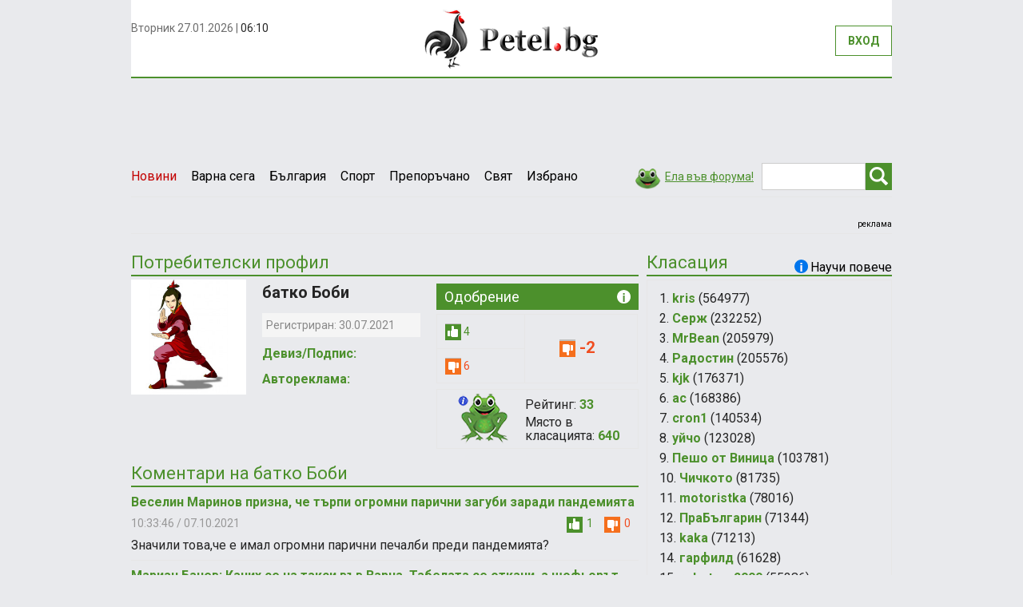

--- FILE ---
content_type: text/html; charset=UTF-8
request_url: https://petel.bg/profile/1e468d5872f38697ab83bf7e3527af75.html
body_size: 163044
content:
<!DOCTYPE html>
<html lang="en">
	<head>
	    <base href=https://petel.bg/ />
	    <meta charset="utf-8">
	    <meta http-equiv="X-UA-Compatible" content="IE=edge">
	    <meta name="viewport" content="width=device-width, initial-scale=1">

	    <title>Petel.bg - новини</title>
		<meta name="keywords" content="новини, петел бг, българия, новини варна, варна"/>
		<meta name="description" content="Новини, новини от Варна, petel.bg, варна"/>
		<meta name="medium" content="news" />
		<meta http-equiv="refresh" content="1200">
		<link rel="alternate" title="Petel.bg RSS news" href="https://petel.bg/index.php?item=rss" type="application/rss+xml">

	    <link href='https://fonts.googleapis.com/css?family=Roboto:400,700&subset=latin,cyrillic-ext,cyrillic' rel='stylesheet' type='text/css'>
	    <link href="https://static.petel.bg/css/bootstrap.min.css" rel="stylesheet">
	    <link href="https://static.petel.bg/css/styles.min.css" rel=stylesheet />
	    <link rel="shortcut icon" href="https://static.petel.bg/img/petel.ico" />
		<link rel="icon" type="image/ico"  href="https://static.petel.bg/img/petel.ico">
	    <!--[if lt IE 9]>
	      <script src="https://oss.maxcdn.com/html5shiv/3.7.2/html5shiv.min.js"></script>
	      <script src="https://oss.maxcdn.com/respond/1.4.2/respond.min.js"></script>
	    <![endif]-->
	    
		<script type="text/javascript">

<!-- Google Analytics -->
(function(i,s,o,g,r,a,m){i['GoogleAnalyticsObject']=r;i[r]=i[r]||function(){
        (i[r].q=i[r].q||[]).push(arguments)},i[r].l=1*new Date();a=s.createElement(o),
    m=s.getElementsByTagName(o)[0];a.async=1;a.src=g;m.parentNode.insertBefore(a,m)
})(window,document,'script','https://www.google-analytics.com/analytics.js','ga');

ga('create', 'UA-17841067-1', 'auto');
ga('send', 'pageview');


var googletag = googletag || {};
googletag.cmd = googletag.cmd || [];
(function() {
  var gads = document.createElement('script');
  gads.async = true;
  gads.type = 'text/javascript';
  var useSSL = 'https:' == document.location.protocol;
  gads.src = (useSSL ? 'https:' : 'http:') +
    '//www.googletagservices.com/tag/js/gpt.js';
  var node = document.getElementsByTagName('script')[0];
  node.parentNode.insertBefore(gads, node);
})();
</script>		<meta property="og:title" content="Petel.bg - новини"/>
		<meta property="og:type" content="article"/>	
		<meta property="og:site_name" content="Petel.bg"/>
		<meta property="og:description" content="" />
		<meta property="fb:admins" content="1510666844" />
		<meta property="fb:app_id" content="199339653502445" />
		
		<meta name="google-site-verification" content="GY1LlwKCYsTC7vaIUQJIgtKUwQAY7J4Co58f49SiMPU" /><meta property="fb:pages" content="181854041859242" /><meta property="fb:pages" content="254685168203647" /><meta property="fb:pages" content="299142923652" /><meta name="google-site-verification" content="noKqbGvQBu7mSf1w8QR4lLoTXRM_w74o3KyCzncM_Wg" /><meta name="google-site-verification" content="GY1LlwKCYsTC7vaIUQJIgtKUwQAY7J4Co58f49SiMPU" /><meta name="msvalidate.01" content="966FDC0D8AF951FC8D1AAD3D2A0DAFBD" /><meta name="robots" content="index, follow, max-snippet:-1, max-image-preview:large, max-video-preview:-1" /><meta name="google-site-verification" content="GY1LlwKCYsTC7vaIUQJIgtKUwQAY7J4Co58f49SiMPU" /><script async src="https://cdn.geozo.com/heyl71/129liv0mp03y8hq/786quv687kyp9a.go"></script>
<!-- Global site tag (gtag.js) - Google Analytics -->
<script async src="https://www.googletagmanager.com/gtag/js?id=G-CQHBNBDFEM"></script>
<script>
  window.dataLayer = window.dataLayer || [];
  function gtag(){dataLayer.push(arguments);}
  gtag('js', new Date());

  gtag('config', 'G-CQHBNBDFEM');
</script><meta property="fb:pages" content="394888154310000" />            <script type='text/javascript'><!--// <![CDATA[
                var OA_zones = {
                    'position_1' : 2,
                    'position_in_news': 29,
                    'position_in_comment': 23
                }
                // ]]> --></script>
        
        <script type='text/javascript' src='https://ad.petel.bg/www/delivery/spcjs.php?gads=yes'></script>  
        <script async src="https://cdn.geozo.com/e7b7l1192liv/p0m03y8qh678/uvq678kpyzk.go"></script>
  	</head>  	<body>
    	<div class="container">
						<div class="left-out-banner"><iframe id='a4b23b29' height="100%" name='a4b23b29' src='' frameborder='0' scrolling='no'><a href='https://ad.petel.bg/www/delivery/ck.php?n=a9eb6b27&amp;cb=INSERT_RANDOM_NUMBER_HERE' target='_blank'><img src='https://ad.petel.bg/www/delivery/avw.php?zoneid=33&amp;cb=INSERT_RANDOM_NUMBER_HERE&amp;n=a9eb6b27' border='0' alt='' /></a></iframe>
<script type='text/javascript'><!--//<![CDATA[
    function leftBrandBanner(brandCode) {
        document.getElementById('a4b23b29').src = 'https://ad.petel.bg/www/delivery/afr.php?zoneid=33&brand='+brandCode;
    }
    //]]>--></script>

</div>
  			<div class="right-out-banner"><iframe id='a2d5c50e' name='a2d5c50e' height="100%" src='' frameborder='0' scrolling='no'><a href='https://ad.petel.bg/www/delivery/ck.php?n=a0d2ebff&amp;cb=INSERT_RANDOM_NUMBER_HERE' target='_blank'><img src='https://ad.petel.bg/www/delivery/avw.php?zoneid=34&amp;cb=INSERT_RANDOM_NUMBER_HERE&amp;n=a0d2ebff' border='0' alt='' /></a></iframe>
<script type='text/javascript'><!--//<![CDATA[
    function rightBrandBanner(brandCode) {
        document.getElementById('a2d5c50e').src = 'https://ad.petel.bg/www/delivery/afr.php?zoneid=34&brand='+brandCode;
    }
    //]]>--></script>
</div>

    		<div class="row top">
    			<div class="col-sm-4 nopadding">
    				<div class="current-datetime" id='clockContainer'></div>
<!--   					<div class="fb-like">--><!--</div>-->
    			</div>
    			<div class="col-sm-4 text-center logo">
    				<a href="https://petel.bg/"><img src="img/logo.png" alt="" /></a>
    			</div>
    			<div class="col-sm-4 nopadding" id="loginLineContainer"></div>
    		</div>
    		<div class="navbar-header">
	          <button type="button" class="navbar-toggle collapsed" data-toggle="collapse" data-target="#navbar" aria-expanded="false" aria-controls="navbar">
	            <span class="sr-only"></span>
	            <span class="icon-bar"></span>
	            <span class="icon-bar"></span>
	            <span class="icon-bar"></span>
	          </button>
	        </div>
	        
	        <div class="row header-menu">
		        <div id="navbar" class="navbar-collapse collapse nopadding">
		          	<ul class="nav navbar-nav">
			            <li class="active-news" ><a href="https://petel.bg/news.html">Новини</a></li>
			            			            <li  ><a href="https://petel.bg/novini/Varna-sega-__2">Варна сега </a></li>
			            			            <li  ><a href="https://petel.bg/novini/Balgariya-__6">България </a></li>
			            			            <li  ><a href="https://petel.bg/novini/Sport-__28">Спорт </a></li>
			            			            <li  ><a href="https://petel.bg/novini/Preporachano__34">Препоръчано</a></li>
			            			            <li  ><a href="https://petel.bg/novini/Svyat-__7">Свят </a></li>
			            			            <li  ><a href="https://petel.bg/novini/Izbrano__35">Избрано</a></li>
			            			            		          	</ul>
		          	<form class="navbar-form navbar-right" method="post" action="https://petel.bg/search">
					  <div class="form-group pull-left">
					    <input type="text" name='str' class="form-control field-search" placeholder="Търсене..." value=" ">
					  </div>
					  <button type="submit" class="btn btn-search"><span></span></button>
					</form>
					<a href="https://petel.bg/comments_rating.html" class="link-forum"><span></span>Ела във форума!</a>
		        </div>
	        </div>
        
	        <div class="row">
	        	<!-- BANNER -->
		        <div class="top-banner text-center">
		        	<div class="display-inline" style="width: 100%;">
			        	<script type='text/javascript'><!--// <![CDATA[
    /* [id2] Позиция 1 */
    OA_show('position_1');
    // ]]> --></script><noscript><a target='_blank' href='https://ad.petel.bg/www/delivery/ck.php?n=a057b46'><img border='0' alt='' src='https://ad.petel.bg/www/delivery/avw.php?zoneid=2&amp;n=a057b46' /></a></noscript>
<br/><div class="ads-caption"><a href='https://petel.bg/advertising-rates.html'>реклама</a></div>			        	<div class="clearfix"></div>
		        	</div>
		        	<div class="clearfix"></div>
		        </div>
	        </div>
	         
	        <div class="row">
	        	<div class="col-lg-9 col-md-8 nopadding">
	        		<!-- ПОТРЕБИТЕЛСКИ ПРОФИЛ -->
	        		<div class="caption">Потребителски профил</div>
	        		
	        		<div class="row">
	        			<div class="col-md-3">
	        											<img src="https://static.petel.bg/cache/76/ae/thumb6_f4e3549352cb3342.jpg" class="img-responsive" />
								        			</div>
	        			<div class="col-md-4 profile-data">
	        				<h3>батко Боби</h3>
	        				<div class="profile-date">Регистриран: 30.07.2021</div>
	        				<label>Девиз/Подпис:</label>
	        							        				<label>Автореклама:</label>
	        				<a href=""></a>
	        			</div>
	        			<div class="col-md-5">
	        				<div class="caption-vote">
	        					Одобрение<span><strong>Всеки ваш коментар ви носи 5 точки. Когато получите 1 „харесване” на ваш коментар получавате още една точка. Общият брой точки от вашите коментари и „харесванията” определя вашия рейтинг. Рейтингът ви определя мястото ви в постоянната класация. Понякога ще стартираме игри с награди с период за състезание от 7 дни. При стартиране на игра с награди 5 % от точките ви рейтинг от постоянната класация ще се прехвърлят като бонус към играта с награди. Успех!</strong></span>
	        				</div>
	        				<table class="profile-vote">
	        					<tr>
	        						<td>
										<div class="vote-positive">
											<img src="https://static.petel.bg/img/like.png" alt="" />
		    			  					<span>4</span>
	        							</div>
	        						</td>
	        						<td rowspan="2" class="text-center">
	        								        							<div class="vote-negative">
	        								<img src="https://static.petel.bg/img/dislike.png" alt="" />
	 										<span>-2</span>
	        							</div>
	        								        						</td>
	        					</tr>
	        					<tr>
	        						<td>
	        						<div class="vote-negative">
	        							<img src="https://static.petel.bg/img/dislike.png" alt="" />
	 									<span>6</span>
	        						</div>
	        						</td>
	        					</tr>
	        				</table>
	        				<div class="profile-rating">
	       						<span></span>
	       						<p>Рейтинг: <strong>33</strong></p>
	       						<p>Място в класацията: <strong>640</strong></p>
	       						<div class="clearfix"></div>
	        				</div>
	        			</div>
	        		</div>

						        		
	        		<div class="caption">Коментари на батко Боби</div>
	        		<div id='viewCommentContainer'>
	        			        		<div class="comment-item">
	        			<h3><a href="https://petel.bg/Veselin-Marinov-prizna--che-tarpi-ogromni-parichni-zagubi-zaradi-pandemiyata__421007">Веселин Маринов призна, че търпи огромни парични загуби заради пандемията</a></h3>
	        			<span class="comment-item-date">10:33:46 / 07.10.2021</span>
	        			<div class="pull-right">
							<div class="vote-positive" onclick="voteFunction(853124, 421007, 'positive')">
								<img id="img_positiveVoteCounter_853124" src="https://static.petel.bg/img/like.png" alt="" />
			      				<span id="positiveVoteCounter_853124">1</span>
		        			</div>
		        			<div class="vote-negative" onclick="voteFunction(853124, 421007, 'negative')">
		        				<img id="img_negativeVoteCounter_853124" src="https://static.petel.bg/img/dislike.png" alt="" />
		 						<span id="negativeVoteCounter_853124">0</span>
		        			</div>
	        			</div>
	        			<div class="clearfix"></div>
	        			Значили това,че е имал огромни парични печалби преди пандемията?	        		</div>
	        		<div class="comment-item">
	        			<h3><a href="https://petel.bg/Marian-Bachev--Kachih-se-na-taksi-vav-Varna--Tabelata-se-otkachi--a-shoforat-kaza--Otvori-prozoretsa-i-ya-priberi__420010">Мариан Бачев: Качих се на такси във Варна. Табелата се откачи, а шофьорът каза: "Отвори прозореца и я прибери"</a></h3>
	        			<span class="comment-item-date">13:53:04 / 27.09.2021</span>
	        			<div class="pull-right">
							<div class="vote-positive" onclick="voteFunction(851186, 420010, 'positive')">
								<img id="img_positiveVoteCounter_851186" src="https://static.petel.bg/img/like.png" alt="" />
			      				<span id="positiveVoteCounter_851186">0</span>
		        			</div>
		        			<div class="vote-negative" onclick="voteFunction(851186, 420010, 'negative')">
		        				<img id="img_negativeVoteCounter_851186" src="https://static.petel.bg/img/dislike.png" alt="" />
		 						<span id="negativeVoteCounter_851186">0</span>
		        			</div>
	        			</div>
	        			<div class="clearfix"></div>
	        			Звучи така все едно кой знае какво станало .Храна за медиите и най-вече Петел дето го играе солташак на 7/8 от известно време. Ако ми се случи на мен даже няма да му обърна внимание.Случило се е нещо дето няма абсолютно никакво значение нито за мен нито за теб нито за който и да е.Просто леко пиарче на въпросния актьор и информация поднесена ,защото няма ,какво друго да се пише.Имаш хубав ден от мен.	        		</div>
	        		<div class="comment-item">
	        			<h3><a href="https://petel.bg/Marian-Bachev--Kachih-se-na-taksi-vav-Varna--Tabelata-se-otkachi--a-shoforat-kaza--Otvori-prozoretsa-i-ya-priberi__420010">Мариан Бачев: Качих се на такси във Варна. Табелата се откачи, а шофьорът каза: "Отвори прозореца и я прибери"</a></h3>
	        			<span class="comment-item-date">12:46:31 / 27.09.2021</span>
	        			<div class="pull-right">
							<div class="vote-positive" onclick="voteFunction(851158, 420010, 'positive')">
								<img id="img_positiveVoteCounter_851158" src="https://static.petel.bg/img/like.png" alt="" />
			      				<span id="positiveVoteCounter_851158">1</span>
		        			</div>
		        			<div class="vote-negative" onclick="voteFunction(851158, 420010, 'negative')">
		        				<img id="img_negativeVoteCounter_851158" src="https://static.petel.bg/img/dislike.png" alt="" />
		 						<span id="negativeVoteCounter_851158">6</span>
		        			</div>
	        			</div>
	        			<div class="clearfix"></div>
	        			Тоя е някаква звезда ли? 	        		</div>
	        		<div class="comment-item">
	        			<h3><a href="https://petel.bg/Trenorat-na-TSSKA-sled-tezhkata-zaguba--Nerealen-rezultat__419001">Треньорът на ЦСКА след тежката загуба: Нереален резултат</a></h3>
	        			<span class="comment-item-date">08:00:05 / 17.09.2021</span>
	        			<div class="pull-right">
							<div class="vote-positive" onclick="voteFunction(849515, 419001, 'positive')">
								<img id="img_positiveVoteCounter_849515" src="https://static.petel.bg/img/like.png" alt="" />
			      				<span id="positiveVoteCounter_849515">2</span>
		        			</div>
		        			<div class="vote-negative" onclick="voteFunction(849515, 419001, 'negative')">
		        				<img id="img_negativeVoteCounter_849515" src="https://static.petel.bg/img/dislike.png" alt="" />
		 						<span id="negativeVoteCounter_849515">0</span>
		        			</div>
	        			</div>
	        			<div class="clearfix"></div>
	        			А кой е реалния?<img src="https://static.petel.bg/img/emoticons/sad.png" alt="Намусен" />	        		</div>
	        		</div>
	        		
	        			        	</div>
	        	
	        	<div class="col-lg-3 col-md-4 nopadding-right">
	        		<!-- КЛАСАЦИЯ -->
	        		<div class="caption">
	        			Класация 
	        			<span class="caption-more">
		        			Научи повече
		        			<strong>Всеки ваш коментар ви носи 5 точки. Когато получите 1 „харесване” на ваш коментар получавате още една точка. Общият брой точки от вашите коментари и „харесванията” определя вашия рейтинг. Рейтингът ви определя мястото ви в постоянната класация. Понякога ще стартираме игри с награди с период за състезание от 7 дни. При стартиране на игра с награди 5 % от точките ви рейтинг от постоянната класация ще се прехвърлят като бонус към играта с награди. Успех!</strong>
		        			<span></span>
	        			</span>
	        		</div>
	        		<div class="list-users">
		        		<ul>
		        					        			<li>1. <a href="https://petel.bg/profile/fe12969bb243836148ed0f63bfde2182.html">kris</a> (564977)</li>
		        					        			<li>2. <a href="https://petel.bg/profile/6792500fa794f941025f91d3bd56cf59.html">Серж</a> (232252)</li>
		        					        			<li>3. <a href="https://petel.bg/profile/815cdf2832fee1ee12294680326f8fa4.html">MrBean</a> (205979)</li>
		        					        			<li>4. <a href="https://petel.bg/profile/e4c32646bc8acb702d47d33a9c108340.html">Радостин</a> (205576)</li>
		        					        			<li>5. <a href="https://petel.bg/profile/341ab067caa52a89660e79a0fc4f18c9.html">kjk</a> (176371)</li>
		        					        			<li>6. <a href="https://petel.bg/profile/610c5a36fb3cd58218bd759a3d007451.html">ас</a> (168386)</li>
		        					        			<li>7. <a href="https://petel.bg/profile/6a52e29ab51581be72057fd04b241c45.html">cron1</a> (140534)</li>
		        					        			<li>8. <a href="https://petel.bg/profile/3169a2e1206bfef738769598cb09053b.html">уйчо</a> (123028)</li>
		        					        			<li>9. <a href="https://petel.bg/profile/ae2e40646bfc55b4d926dee3cf76dd22.html">Пешо от Виница</a> (103781)</li>
		        					        			<li>10. <a href="https://petel.bg/profile/a4fcc9c3c8f1dfcb51ba87b1eb5f2400.html">Чичкото</a> (81735)</li>
		        					        			<li>11. <a href="https://petel.bg/profile/fcc69157b29cc6e3b2dc0398ba13c930.html">motoristka</a> (78016)</li>
		        					        			<li>12. <a href="https://petel.bg/profile/388ee87486de01059613845f0cf5e726.html">ПраБългарин</a> (71344)</li>
		        					        			<li>13. <a href="https://petel.bg/profile/4fb156607202f84022bf1cfc9ff091aa.html">kaka</a> (71213)</li>
		        					        			<li>14. <a href="https://petel.bg/profile/4d89ae3ccc3d103cf0da35eeea062425.html">гарфилд</a> (61628)</li>
		        					        			<li>15. <a href="https://petel.bg/profile/f87309bad4baac2bcf09ca5d84cc80f2.html">robotron2000</a> (55386)</li>
		        					        			<li>16. <a href="https://petel.bg/profile/7f64a987d73d48e38775200fe1c35be6.html">Ванката</a> (53821)</li>
		        					        			<li>17. <a href="https://petel.bg/profile/4ce80eb69019d078f3397715cb8c3e8b.html">Off Road</a> (52186)</li>
		        					        			<li>18. <a href="https://petel.bg/profile/a9239657cb67e07c3c6422700355eb39.html">Уйо</a> (51954)</li>
		        					        			<li>19. <a href="https://petel.bg/profile/bfc5bec04d7ca01c081c640ffad17e2f.html">gugutka</a> (50998)</li>
		        					        			<li>20. <a href="https://petel.bg/profile/3a14c8a1cf2ee7c3d2c1f6593b9e94b6.html">plabov1080</a> (48780)</li>
		        					        			<li>21. <a href="https://petel.bg/profile/66bcfe852ecafd1807e1126d1a889e5d.html">Мракобес</a> (48588)</li>
		        					        			<li>22. <a href="https://petel.bg/profile/7513610e1d25c4df307e597cb3040a6d.html">Mercenary</a> (47466)</li>
		        					        			<li>23. <a href="https://petel.bg/profile/961317bfc2c97cfdd53fb5d339e802de.html">директора на Бахурния завод</a> (43800)</li>
		        					        			<li>24. <a href="https://petel.bg/profile/63f3e10aca87d508648b8d015ca41be4.html">Чичо</a> (43354)</li>
		        					        			<li>25. <a href="https://petel.bg/profile/b5e1365c0a03a770b142389182bd83f3.html">khm</a> (43161)</li>
		        					        			<li>26. <a href="https://petel.bg/profile/68864b93b526737bdbb9f3e606c9796c.html">KRISTINCHO</a> (42552)</li>
		        					        			<li>27. <a href="https://petel.bg/profile/d11fe27f5d7b9438dec71008f8f731f4.html">Голям праз</a> (41645)</li>
		        					        			<li>28. <a href="https://petel.bg/profile/e75e5ba01065fe56e111ddfec14e3b3e.html">Losh</a> (41317)</li>
		        					        			<li>29. <a href="https://petel.bg/profile/fac24059bc6213d6eacfe544c6517977.html">морският</a> (37444)</li>
		        					        			<li>30. <a href="https://petel.bg/profile/990b537dc9715513e26e0b4d2b938406.html">:)</a> (36841)</li>
		        					        			<li>31. <a href="https://petel.bg/profile/3fc6ab38c2437a01d733ea168bf5b3e7.html">4udovi6teto</a> (36500)</li>
		        					        			<li>32. <a href="https://petel.bg/profile/bf21c94ffea0f88df5ed73b76df839f9.html">makeo</a> (33652)</li>
		        					        			<li>33. <a href="https://petel.bg/profile/3f6abb5eaabbe310d87771d56c952638.html">Burton</a> (33193)</li>
		        					        			<li>34. <a href="https://petel.bg/profile/a569efba4699df3eab7fa71f4dbc34bb.html">Нане</a> (32309)</li>
		        					        			<li>35. <a href="https://petel.bg/profile/0bb5649d281afa229fef8c788d6e710e.html">село варна</a> (31818)</li>
		        					        			<li>36. <a href="https://petel.bg/profile/91bca0ee2e0f88b68037e00316d32a0c.html">xXx</a> (31583)</li>
		        					        			<li>37. <a href="https://petel.bg/profile/8351bd7b2f427eebe72f7d4856398d3b.html">милен</a> (31280)</li>
		        					        			<li>38. <a href="https://petel.bg/profile/4b0b74b53a0df1221f79fda8a895063a.html">zakluch</a> (31110)</li>
		        					        			<li>39. <a href="https://petel.bg/profile/20e7d4c2db559653ea59d0470fc0c4f8.html">...</a> (31060)</li>
		        					        			<li>40. <a href="https://petel.bg/profile/eac1bbba81dfbde51825159ab35304fe.html">Blue hills</a> (28900)</li>
		        					        			<li>41. <a href="https://petel.bg/profile/6fec1f35069e52c6d523eb7f1fb42610.html">12321</a> (28509)</li>
		        					        			<li>42. <a href="https://petel.bg/profile/7689899305ae0e942d26b50113a38597.html">666</a> (26012)</li>
		        					        			<li>43. <a href="https://petel.bg/profile/2fb04cc3a00341f6b9babe834d2a27b6.html">Дедо</a> (25089)</li>
		        					        			<li>44. <a href="https://petel.bg/profile/dada63aa28d687ae1922160183ed8142.html">ДИВАКА</a> (24199)</li>
		        					        			<li>45. <a href="https://petel.bg/profile/5420396f295ee389eaf83df3914b97e7.html">айки</a> (24100)</li>
		        					        			<li>46. <a href="https://petel.bg/profile/862dcafdad2125596c18ba05d0933c8d.html">Наблюдател</a> (23900)</li>
		        					        			<li>47. <a href="https://petel.bg/profile/f1948144d3478111fba7ecd1be83c16d.html">Ко? Не!</a> (23529)</li>
		        					        			<li>48. <a href="https://petel.bg/profile/a0fbc98dc34ea8a269f26599a397b026.html">Tито</a> (23443)</li>
		        					        			<li>49. <a href="https://petel.bg/profile/1e709e29a6ab9e8a348b546f8b62a6d0.html">бачо Кольо</a> (21577)</li>
		        					        			<li>50. <a href="https://petel.bg/profile/62ba570b004afb2e2f3de1598df7da48.html">Dooobre!!!</a> (21441)</li>
		        					        			<li>51. <a href="https://petel.bg/profile/92441ad7ca32870c06d962d26180a071.html">Karamel</a> (20828)</li>
		        					        			<li>52. <a href="https://petel.bg/profile/f4145f88f190fa2e74a4cd47f0061f9b.html">chirak</a> (19182)</li>
		        					        			<li>53. <a href="https://petel.bg/profile/1e2dfc13a241600b0df988e9fbc73ff6.html">Марио</a> (18735)</li>
		        					        			<li>54. <a href="https://petel.bg/profile/aec826aab5f37b0414296bd209009688.html">Морски</a> (18732)</li>
		        					        			<li>55. <a href="https://petel.bg/profile/c36bf13ac1982470c9f9485223f800ba.html">sn1p3r</a> (16965)</li>
		        					        			<li>56. <a href="https://petel.bg/profile/d5bad450a612d39674becd482bbf874c.html">maximin</a> (16438)</li>
		        					        			<li>57. <a href="https://petel.bg/profile/5392d3de4053b382f580f272a2c59a22.html">Нено</a> (16375)</li>
		        					        			<li>58. <a href="https://petel.bg/profile/6692a0981caeaf3dd52d6d3ba7a76d8b.html">nimfa1925</a> (16161)</li>
		        					        			<li>59. <a href="https://petel.bg/profile/1dd89aa7343cce32423d7e7f83121cce.html">Пиша на кирилица</a> (15975)</li>
		        					        			<li>60. <a href="https://petel.bg/profile/f766c3c5bb900da231d494d4fec192fd.html">Ханк Рум</a> (15600)</li>
		        					        			<li>61. <a href="https://petel.bg/profile/fb792345574b4e672077f4827df7b3a9.html">krasko</a> (15461)</li>
		        					        			<li>62. <a href="https://petel.bg/profile/7227f903a354900e99b2af8bca6c3c70.html">Горан</a> (14923)</li>
		        					        			<li>63. <a href="https://petel.bg/profile/2678f3b9ce387dd3feb605c81f8805f7.html">владо</a> (14804)</li>
		        					        			<li>64. <a href="https://petel.bg/profile/0637a1ca714fc13f09cea07dfa6e6666.html">skokos</a> (14194)</li>
		        					        			<li>65. <a href="https://petel.bg/profile/67f9cb2841e5da1e1ab2d5301745945d.html">Sand</a> (13861)</li>
		        					        			<li>66. <a href="https://petel.bg/profile/9e5466bcbf1412b89cee3090b0ec67c2.html">Добър</a> (13200)</li>
		        					        			<li>67. <a href="https://petel.bg/profile/be2f9efd23f1bbcdd1c788a8da23873f.html">1007</a> (13097)</li>
		        					        			<li>68. <a href="https://petel.bg/profile/20e4e1ff62d9d96c0525ca53199d761e.html">петково</a> (12414)</li>
		        					        			<li>69. <a href="https://petel.bg/profile/8be5fd6e9446b27944ec965b6b067ad1.html">varna</a> (12264)</li>
		        					        			<li>70. <a href="https://petel.bg/profile/bb0e62fbc5f90ee377abc592831a090c.html">zaza</a> (12201)</li>
		        					        			<li>71. <a href="https://petel.bg/profile/2f0d313b0c0171607eb1948f1014b29a.html">gospodin</a> (11964)</li>
		        					        			<li>72. <a href="https://petel.bg/profile/f53991cbb171d9aed3cbdbd2d75fd723.html">dodo</a> (11373)</li>
		        					        			<li>73. <a href="https://petel.bg/profile/7b67fcd1f6f45a0db40d21af3ea86eb9.html">Lucky</a> (10517)</li>
		        					        			<li>74. <a href="https://petel.bg/profile/08cc121c5d066cd6f5a52994518f8fc1.html">dd</a> (10412)</li>
		        					        			<li>75. <a href="https://petel.bg/profile/c34971cc96e19cf08e49bdbee7db3689.html">Мари Хуана</a> (10314)</li>
		        					        			<li>76. <a href="https://petel.bg/profile/5665c6bfeba1e45e3e1db522d2585ac8.html">Cтамат</a> (9972)</li>
		        					        			<li>77. <a href="https://petel.bg/profile/aa2cd4492f53d383feb719c034c05dcb.html">Ил_62</a> (9606)</li>
		        					        			<li>78. <a href="https://petel.bg/profile/131f87828ca4adf416a8786f5759711c.html">Сивия</a> (9485)</li>
		        					        			<li>79. <a href="https://petel.bg/profile/e44515c8df50bcffd332d8b4daf23fa5.html">roskata28</a> (9451)</li>
		        					        			<li>80. <a href="https://petel.bg/profile/bf7c1103beb53f19ffa96c7ea6ef82b2.html">аха</a> (9410)</li>
		        					        			<li>81. <a href="https://petel.bg/profile/71208df55e3232f2964f6f4b48f1506a.html">vasil66</a> (9394)</li>
		        					        			<li>82. <a href="https://petel.bg/profile/ef270ce4214aa20265fcef2e00995181.html">Ман40</a> (9018)</li>
		        					        			<li>83. <a href="https://petel.bg/profile/c987e4a4253d3f7ed672cfec03d9e86c.html">SANDOKAN1963</a> (9014)</li>
		        					        			<li>84. <a href="https://petel.bg/profile/4d5736e42f20c380e5a555b05ab71ac2.html">pirat</a> (8945)</li>
		        					        			<li>85. <a href="https://petel.bg/profile/9a6d9e852897dc4abc3162934d489542.html">Sicario</a> (8860)</li>
		        					        			<li>86. <a href="https://petel.bg/profile/33959d70ad27a50814ddbc5907530ea1.html">хабиби</a> (8799)</li>
		        					        			<li>87. <a href="https://petel.bg/profile/4f47f670110472ae5552c407871d1350.html">squeezer</a> (8711)</li>
		        					        			<li>88. <a href="https://petel.bg/profile/a06675390a7f152e9c0cc9843ffe09d6.html">sunlight</a> (8632)</li>
		        					        			<li>89. <a href="https://petel.bg/profile/f63276254e83c87be7376b3d82a4ccc3.html">caisa</a> (8411)</li>
		        					        			<li>90. <a href="https://petel.bg/profile/824253df835fae71e548d3b42dbc7a7d.html">колю</a> (7810)</li>
		        					        			<li>91. <a href="https://petel.bg/profile/27bd3d5b649924269953b30bb967c70f.html">teodor999</a> (7551)</li>
		        					        			<li>92. <a href="https://petel.bg/profile/4d0c928192f73f95c6ec03d9d083392e.html">Орман</a> (7440)</li>
		        					        			<li>93. <a href="https://petel.bg/profile/7792737244694f792c6ff72a48afbe16.html">desperado_07@abv.bg</a> (7163)</li>
		        					        			<li>94. <a href="https://petel.bg/profile/2f855d278da7c32a94744bc7d534e878.html">zorkooko</a> (6970)</li>
		        					        			<li>95. <a href="https://petel.bg/profile/69efdd0cd0d2051e229b69f15d49f070.html">blazer</a> (6954)</li>
		        					        			<li>96. <a href="https://petel.bg/profile/980f65e128a28dc69ef2df0b61a4aba8.html">Анoнимен</a> (6940)</li>
		        					        			<li>97. <a href="https://petel.bg/profile/2179d102b161ece40fae3f7e3fb9b268.html">сладкаря</a> (6886)</li>
		        					        			<li>98. <a href="https://petel.bg/profile/72bafc37c50907a68e2867114f81c1bf.html">142006</a> (6856)</li>
		        					        			<li>99. <a href="https://petel.bg/profile/41fb01f29fd4a9665ae639193380ed1c.html">ПЕКАРЯ</a> (6700)</li>
		        					        			<li>100. <a href="https://petel.bg/profile/ef3b05f6fe47e66625a62e9179f4744a.html">Радослав</a> (6309)</li>
		        					        			<li>101. <a href="https://petel.bg/profile/746d935a207df1dae065cf5bdacbb53d.html">Вин</a> (6301)</li>
		        					        			<li>102. <a href="https://petel.bg/profile/5081acf12d686d5e8016dac2b434d156.html">Шопа</a> (6215)</li>
		        					        			<li>103. <a href="https://petel.bg/profile/d13d17fb0f8f93c47cd1565c31c003c4.html">corector</a> (5901)</li>
		        					        			<li>104. <a href="https://petel.bg/profile/ee1f8f4961ba6ed6b66e0d0b5d44c5a9.html">batkojoro</a> (5841)</li>
		        					        			<li>105. <a href="https://petel.bg/profile/74f169a69a39f49b63c3772ffcde63e2.html">пекаря</a> (5688)</li>
		        					        			<li>106. <a href="https://petel.bg/profile/4bc07544d3a91255104a9457716e64c8.html">Loshiq</a> (5662)</li>
		        					        			<li>107. <a href="https://petel.bg/profile/7b8bf9d24f362ae44378dcc2532ffbbc.html">ССС</a> (5558)</li>
		        					        			<li>108. <a href="https://petel.bg/profile/d65fd296200ed1bd653bededa2fb484f.html">Бобоц</a> (5532)</li>
		        					        			<li>109. <a href="https://petel.bg/profile/fb4fa3ab14adb717a888fcaa41a34588.html">на светло</a> (5209)</li>
		        					        			<li>110. <a href="https://petel.bg/profile/403293bbe47029ff5538dd14b7421ea9.html">Atna</a> (5209)</li>
		        					        			<li>111. <a href="https://petel.bg/profile/6699e32cce793eb776eee3980fee257f.html">морския</a> (5196)</li>
		        					        			<li>112. <a href="https://petel.bg/profile/6fd0e7d2ee0cfe12e583bfa5a5f35c69.html">чака-рака</a> (5178)</li>
		        					        			<li>113. <a href="https://petel.bg/profile/d9d3598859bc4690652074a9ca44e239.html">yana great</a> (5175)</li>
		        					        			<li>114. <a href="https://petel.bg/profile/74578784abe90e80eebb3ac4233b62a9.html">Българ</a> (5105)</li>
		        					        			<li>115. <a href="https://petel.bg/profile/815c67363bcd17ca9ee6f8decad94e78.html">snaipstall</a> (4857)</li>
		        					        			<li>116. <a href="https://petel.bg/profile/a615c7d7f75a0a5414da56f315682a88.html">Plachkov</a> (4762)</li>
		        					        			<li>117. <a href="https://petel.bg/profile/c439a2b6aecfeef2ce3e6cfa6e1ebf85.html">ivaylo</a> (4515)</li>
		        					        			<li>118. <a href="https://petel.bg/profile/d3c06180780ed8c3145d3b162a0ec314.html">горан</a> (4359)</li>
		        					        			<li>119. <a href="https://petel.bg/profile/c9abe6b17109e1a030cbb1f986d5252c.html">wseo</a> (4259)</li>
		        					        			<li>120. <a href="https://petel.bg/profile/02ae76d9dd6ab5f037f52302f3f9d6c2.html">zebster</a> (4209)</li>
		        					        			<li>121. <a href="https://petel.bg/profile/75e9d574b733fad4aee550b1a6ed6a62.html">mirela97</a> (4163)</li>
		        					        			<li>122. <a href="https://petel.bg/profile/0eaa9a339bffb8432f76132a6db5a656.html">клюкар</a> (4117)</li>
		        					        			<li>123. <a href="https://petel.bg/profile/52ab3ff6ef97330c78b40ed4d9edbb96.html">pital</a> (4077)</li>
		        					        			<li>124. <a href="https://petel.bg/profile/5d5176f07428e5a3db2df4d55f698289.html">MrVain</a> (3984)</li>
		        					        			<li>125. <a href="https://petel.bg/profile/d96f4f53c415b50b09e49a2abdcd13d6.html">memom</a> (3774)</li>
		        					        			<li>126. <a href="https://petel.bg/profile/b32ac084349fbbb64d11c8153e9050bc.html">горския</a> (3749)</li>
		        					        			<li>127. <a href="https://petel.bg/profile/273e2e31ceeb5a9b1a6d986a0152dd1b.html">AISBERG13</a> (3685)</li>
		        					        			<li>128. <a href="https://petel.bg/profile/dfd134ed497e2aa0890819e5457f8df9.html">Иван</a> (3679)</li>
		        					        			<li>129. <a href="https://petel.bg/profile/282493a4d1b20bab85a20b045148fb28.html">Евстати</a> (3628)</li>
		        					        			<li>130. <a href="https://petel.bg/profile/ef7e2ad267250f6d04f0691475b6329e.html">iTechnology</a> (3603)</li>
		        					        			<li>131. <a href="https://petel.bg/profile/321adfec0fa9979a5fec9928b9c22eb3.html">doko</a> (3558)</li>
		        					        			<li>132. <a href="https://petel.bg/profile/d88b80d9da5ce726a59406565c571a9f.html">toshinkata</a> (3533)</li>
		        					        			<li>133. <a href="https://petel.bg/profile/0ecef9b7301218a75ce4011bffcecf51.html">stefanhstefan</a> (3460)</li>
		        					        			<li>134. <a href="https://petel.bg/profile/28744a792fbfd791804a0b8dbd2b252b.html">gperoto</a> (3415)</li>
		        					        			<li>135. <a href="https://petel.bg/profile/36d01ce67bcaca154ec9310de37be775.html">NANSI</a> (3386)</li>
		        					        			<li>136. <a href="https://petel.bg/profile/d22e0279bc91af9e30941e2942eaf710.html">стефан</a> (3382)</li>
		        					        			<li>137. <a href="https://petel.bg/profile/5a18f9fdbe84dbfa3db3eed7a638cf0f.html">vladimir</a> (3352)</li>
		        					        			<li>138. <a href="https://petel.bg/profile/2aaba6b4cff167bf6160173f3ea0453b.html">2134</a> (3283)</li>
		        					        			<li>139. <a href="https://petel.bg/profile/aa0c83f993f73cbe11b3a83c8e24b55b.html">tonivp</a> (3282)</li>
		        					        			<li>140. <a href="https://petel.bg/profile/17ca26d0f9c91f8e625a2bedf4553892.html">Петър</a> (3275)</li>
		        					        			<li>141. <a href="https://petel.bg/profile/1fb2b4d8789b81316503d696d6514fc6.html">BoboX</a> (3162)</li>
		        					        			<li>142. <a href="https://petel.bg/profile/24e32f3748b531449732069cd3fb76d0.html">Лоша</a> (3153)</li>
		        					        			<li>143. <a href="https://petel.bg/profile/9340907b6b398a93f07b25e07bfc0d70.html">кико</a> (3147)</li>
		        					        			<li>144. <a href="https://petel.bg/profile/d9c8e7a842062a4b0c7764cdc9863799.html">gradevv</a> (3141)</li>
		        					        			<li>145. <a href="https://petel.bg/profile/d5b0597293cf9f47bc21664f0ab1df93.html">МоРсКи</a> (2980)</li>
		        					        			<li>146. <a href="https://petel.bg/profile/8deda53437c05e9d0dbf62499b39431b.html">upsurt</a> (2894)</li>
		        					        			<li>147. <a href="https://petel.bg/profile/c801a0d462dfc42271c1b1f84879b1b3.html">apartamenti</a> (2889)</li>
		        					        			<li>148. <a href="https://petel.bg/profile/2fc0fc1715a7e1c167224a150301b36a.html">хехе</a> (2872)</li>
		        					        			<li>149. <a href="https://petel.bg/profile/a593b253c2948fdac05958f45b2a1555.html">camellia</a> (2849)</li>
		        					        			<li>150. <a href="https://petel.bg/profile/d4f6ee3321fdc7225667ac4c2a4b388f.html">Mitko</a> (2833)</li>
		        					        			<li>151. <a href="https://petel.bg/profile/0d7c56b3601180445647a2441167ae1e.html">fox81</a> (2829)</li>
		        					        			<li>152. <a href="https://petel.bg/profile/584e7d1cc4957294d3c8ef0f22c5caf7.html">Ando</a> (2802)</li>
		        					        			<li>153. <a href="https://petel.bg/profile/6a3b0ba9c80739cab6dc4d9b544de2ad.html">bosh</a> (2741)</li>
		        					        			<li>154. <a href="https://petel.bg/profile/c3a1d0a2254425c9d2061514135dd028.html">абеама</a> (2684)</li>
		        					        			<li>155. <a href="https://petel.bg/profile/874256c232fb7bb3f02e7a10f1167ef3.html">силветърс</a> (2678)</li>
		        					        			<li>156. <a href="https://petel.bg/profile/38e68dece64ff207d5ee33710148476a.html">русофил</a> (2583)</li>
		        					        			<li>157. <a href="https://petel.bg/profile/a5d888b672fdae86184a8dc96434a965.html">IvaNina</a> (2565)</li>
		        					        			<li>158. <a href="https://petel.bg/profile/a90f10f0957155377e9b9dddc5a49044.html">tzokov</a> (2545)</li>
		        					        			<li>159. <a href="https://petel.bg/profile/09bb785a11c70833955c3b9ccb04b680.html">морето</a> (2521)</li>
		        					        			<li>160. <a href="https://petel.bg/profile/191889805f91f6d7bcac7be8da2a7748.html">Cigarata</a> (2505)</li>
		        					        			<li>161. <a href="https://petel.bg/profile/e33cd0976a1b2e26f9b28f883d969820.html">RADI</a> (2502)</li>
		        					        			<li>162. <a href="https://petel.bg/profile/8c1c25dd1c0e40f965610573e9fb0dec.html">CAXAPA</a> (2401)</li>
		        					        			<li>163. <a href="https://petel.bg/profile/0b6381cffaef8e3f822ccd20f9c2c371.html">Бат Жоро</a> (2338)</li>
		        					        			<li>164. <a href="https://petel.bg/profile/1d7c2cb3af3b4fafb06507821b3114c0.html">Wing</a> (2282)</li>
		        					        			<li>165. <a href="https://petel.bg/profile/bdaa196b98b87b9176645cc03033065c.html">RUM Briz</a> (2270)</li>
		        					        			<li>166. <a href="https://petel.bg/profile/cd6c8b416677ef6daa7788858e8fc795.html">Свободен</a> (2261)</li>
		        					        			<li>167. <a href="https://petel.bg/profile/0f0f0b727cc09cd69a07ec58d8e68c1c.html">Raven</a> (2212)</li>
		        					        			<li>168. <a href="https://petel.bg/profile/634508b35f114303378337d231072978.html">evtinidrehi</a> (2153)</li>
		        					        			<li>169. <a href="https://petel.bg/profile/bf9f761364466d0e70acb1677f4a0426.html">Pipilota</a> (2141)</li>
		        					        			<li>170. <a href="https://petel.bg/profile/5567616840258286881debd6c976aa51.html">Янка Димовски </a> (2101)</li>
		        					        			<li>171. <a href="https://petel.bg/profile/0d71748b1e115d142e694a45af2b7cca.html">n еXu s е Миризлив, Неизкъпан Глупак</a> (2048)</li>
		        					        			<li>172. <a href="https://petel.bg/profile/e138ab9bb611e2be6aee9767597c825c.html">Име</a> (2030)</li>
		        					        			<li>173. <a href="https://petel.bg/profile/287b8475d12e88e897ff5681664266ea.html">tinky_winky</a> (1961)</li>
		        					        			<li>174. <a href="https://petel.bg/profile/819536d33b889582a0cb731ad1ec0e9f.html">Еделвайс</a> (1927)</li>
		        					        			<li>175. <a href="https://petel.bg/profile/6638c6da5b9d862b35b17b15875f07e8.html">fena3000</a> (1850)</li>
		        					        			<li>176. <a href="https://petel.bg/profile/3f6b10e6f4c564229c32a63db71992ae.html">mutagen74</a> (1827)</li>
		        					        			<li>177. <a href="https://petel.bg/profile/4f3888cb07749ab612babbe40c11a4e1.html">Milenkova</a> (1745)</li>
		        					        			<li>178. <a href="https://petel.bg/profile/36f284abcd9343be3cff61b154bfe012.html">читател</a> (1731)</li>
		        					        			<li>179. <a href="https://petel.bg/profile/f4cbf4e1b2f93be67f74acdf59f17364.html">misspoli</a> (1730)</li>
		        					        			<li>180. <a href="https://petel.bg/profile/9e794d2179bbecc203456aa4273646e8.html">1234567</a> (1720)</li>
		        					        			<li>181. <a href="https://petel.bg/profile/a7450b86eced169d85da391d731c03aa.html">pim</a> (1676)</li>
		        					        			<li>182. <a href="https://petel.bg/profile/593fb610f9935acfc3378a3df3624a7a.html">Тутан Камон</a> (1676)</li>
		        					        			<li>183. <a href="https://petel.bg/profile/c397e7b6c1aabebb7384f38d03e3d746.html">wiwaldi</a> (1662)</li>
		        					        			<li>184. <a href="https://petel.bg/profile/8ca99774064baa7c508d3c7ea324246d.html">Пипи</a> (1660)</li>
		        					        			<li>185. <a href="https://petel.bg/profile/d051fcef2201f8c34c5f5c7e160ba32b.html">Лео</a> (1656)</li>
		        					        			<li>186. <a href="https://petel.bg/profile/fa37b35529928157887fd59c0cc4b975.html">grandbuxbulgaria</a> (1648)</li>
		        					        			<li>187. <a href="https://petel.bg/profile/56f6f33c147c535bd4489f8ca192af02.html">wseobg</a> (1647)</li>
		        					        			<li>188. <a href="https://petel.bg/profile/6edaf250acdddd11654020ed29e776ca.html">MARK</a> (1600)</li>
		        					        			<li>189. <a href="https://petel.bg/profile/482232aaf9f19cd5d7c50fba73ef2a79.html">Сашо</a> (1595)</li>
		        					        			<li>190. <a href="https://petel.bg/profile/fcba05471c5d551921fb9d456db127a1.html">gerb</a> (1586)</li>
		        					        			<li>191. <a href="https://petel.bg/profile/571a6e5f10dd16dd27534d93bb7ea4ce.html">Работник</a> (1564)</li>
		        					        			<li>192. <a href="https://petel.bg/profile/3bef2769760eecc0fafc1f2ee77a4d4f.html">SSR</a> (1560)</li>
		        					        			<li>193. <a href="https://petel.bg/profile/a40cefa79c40e3d60ea5fde02b458dcb.html">Цвъсансьорът</a> (1557)</li>
		        					        			<li>194. <a href="https://petel.bg/profile/d17c5494d4f3b0bc53861afa907b2a2a.html">Odesos</a> (1535)</li>
		        					        			<li>195. <a href="https://petel.bg/profile/9a19c11310eb4a5d4c6b5367e01c7215.html">555</a> (1504)</li>
		        					        			<li>196. <a href="https://petel.bg/profile/a2a28c6c897c3b97ef15037dfc3a1441.html">БГ</a> (1470)</li>
		        					        			<li>197. <a href="https://petel.bg/profile/a99cf2dcdf4d3b2fd88daa9ef9af8653.html">Мода Стил</a> (1461)</li>
		        					        			<li>198. <a href="https://petel.bg/profile/dd5fa8552b1156e683c6585b21f1a8cf.html">Lazar</a> (1461)</li>
		        					        			<li>199. <a href="https://petel.bg/profile/7701c3c09732835fc3e61a0e1abf19fa.html">аз</a> (1447)</li>
		        					        			<li>200. <a href="https://petel.bg/profile/2b050f7288ae0797c4bf517894765bd7.html">VARNA</a> (1435)</li>
		        					        			<li>201. <a href="https://petel.bg/profile/30006030ca848cbb86083567dc48db5f.html">Atletiko</a> (1428)</li>
		        					        			<li>202. <a href="https://petel.bg/profile/e3730609a78d12de8cc3afef07c8a75f.html">TomaIbrikov</a> (1390)</li>
		        					        			<li>203. <a href="https://petel.bg/profile/42e9b46a5eb04b3f252aec2165dc08cc.html">Mitko 5</a> (1377)</li>
		        					        			<li>204. <a href="https://petel.bg/profile/c65f992b87643cefc6280c28e30c329f.html">Лудогорка</a> (1343)</li>
		        					        			<li>205. <a href="https://petel.bg/profile/3ce257c3f32e00954a230cec81e25a99.html">Ефир 2</a> (1338)</li>
		        					        			<li>206. <a href="https://petel.bg/profile/c5c1252cf78ac992dbcad885be415bca.html">USA</a> (1334)</li>
		        					        			<li>207. <a href="https://petel.bg/profile/cfe2eec212039baa94c2493a4c0a7365.html">БАЙ ХОЙ</a> (1310)</li>
		        					        			<li>208. <a href="https://petel.bg/profile/00affd08e43527fc06ab20b840984bfe.html">qqpipi</a> (1276)</li>
		        					        			<li>209. <a href="https://petel.bg/profile/14b0a2f136fcaabab156a27506ecf5c6.html">AlSists</a> (1270)</li>
		        					        			<li>210. <a href="https://petel.bg/profile/d20778772788138528d8fddcb0152e66.html">петел</a> (1258)</li>
		        					        			<li>211. <a href="https://petel.bg/profile/2aa83f7a9b1e1bdc7a7257e7ad2c6d66.html">Станимир</a> (1255)</li>
		        					        			<li>212. <a href="https://petel.bg/profile/043bdd01c28ba7ff2d8f184a65a6a0e2.html">Станчо куфара</a> (1248)</li>
		        					        			<li>213. <a href="https://petel.bg/profile/f4490d629b7ec28c590e667e470e0dec.html">Гранд Тех</a> (1244)</li>
		        					        			<li>214. <a href="https://petel.bg/profile/2781545a062ad40a6779e1e1748822a6.html">Rbar5701</a> (1212)</li>
		        					        			<li>215. <a href="https://petel.bg/profile/74f680a3001c98b55c5ae80e019b5eb4.html">magnit</a> (1210)</li>
		        					        			<li>216. <a href="https://petel.bg/profile/c957e9fbfc9e5f0995456153cf7d9232.html">ajki</a> (1130)</li>
		        					        			<li>217. <a href="https://petel.bg/profile/7c0a3da1406d87b97c9ade091601683f.html">AНОНИМНА</a> (1119)</li>
		        					        			<li>218. <a href="https://petel.bg/profile/a9c8f4adc15ebd84654e291f8fd773e3.html">rakita</a> (1118)</li>
		        					        			<li>219. <a href="https://petel.bg/profile/edcd407b353500c10fd1f3f507fe8566.html">zebra</a> (1101)</li>
		        					        			<li>220. <a href="https://petel.bg/profile/25774d3e48a05067f7757e6d29a2c129.html">зрител</a> (1100)</li>
		        					        			<li>221. <a href="https://petel.bg/profile/6a1435da381cafe2e01b1992a29139a5.html">popo</a> (1093)</li>
		        					        			<li>222. <a href="https://petel.bg/profile/d0352b058a266d2284f87eb805f9c6a9.html">Гунчо</a> (1088)</li>
		        					        			<li>223. <a href="https://petel.bg/profile/c38669d0e054b7340052e50a47513b8b.html">Варненка</a> (1075)</li>
		        					        			<li>224. <a href="https://petel.bg/profile/19daf75698ce20fa4ebb8c4f976756b8.html">qaz1</a> (1069)</li>
		        					        			<li>225. <a href="https://petel.bg/profile/8f0ca03e0e140d35377d09e709dbc448.html">Kasparov</a> (1061)</li>
		        					        			<li>226. <a href="https://petel.bg/profile/1c0ada9ef9d6743e6e3e4dd30eaeae3c.html">Stanka</a> (1047)</li>
		        					        			<li>227. <a href="https://petel.bg/profile/659773f2483f2710f0ead2575a39b6cc.html">sweethoney</a> (1045)</li>
		        					        			<li>228. <a href="https://petel.bg/profile/c31e0be2d8b18916caa47a98637e099d.html">SexStoki</a> (1028)</li>
		        					        			<li>229. <a href="https://petel.bg/profile/2a42866612162eac9350c17f367ab29e.html">ЕВСТАТИ</a> (1004)</li>
		        					        			<li>230. <a href="https://petel.bg/profile/c008f2313ce5a2c9e433a35251902a02.html">KrasenM</a> (994)</li>
		        					        			<li>231. <a href="https://petel.bg/profile/b11c1297c513eb9eb11ee7ee3012a362.html">VAROVIK</a> (977)</li>
		        					        			<li>232. <a href="https://petel.bg/profile/3d3adb082ce22890cb83cc232b84ed90.html">бай Иван</a> (951)</li>
		        					        			<li>233. <a href="https://petel.bg/profile/634bb8d818d2725081f8f4c79fba85ae.html">maXuda</a> (949)</li>
		        					        			<li>234. <a href="https://petel.bg/profile/56cb9cca087e1dfc304ec2c86b0467b9.html">Bg-Аплодисменти</a> (937)</li>
		        					        			<li>235. <a href="https://petel.bg/profile/f3357cb8e6a0725b067dd44f79db0c98.html">Rakita</a> (935)</li>
		        					        			<li>236. <a href="https://petel.bg/profile/69503ca6e55c0f7a43f1c14ca984be95.html">Дзън Дзън</a> (925)</li>
		        					        			<li>237. <a href="https://petel.bg/profile/ae44cb32eab1962ac9035ea6bcb4cbf9.html">anonim</a> (912)</li>
		        					        			<li>238. <a href="https://petel.bg/profile/edff82ade33926e0e8035ef92b0da2a7.html">lazar</a> (899)</li>
		        					        			<li>239. <a href="https://petel.bg/profile/ab63332e370c337f949231005b0df257.html">Янка Димовски</a> (892)</li>
		        					        			<li>240. <a href="https://petel.bg/profile/5dbed53df57c2a68a48d4ad42b12e049.html">Компетентен</a> (887)</li>
		        					        			<li>241. <a href="https://petel.bg/profile/44b41e784527c68187157a802d3828e5.html">Х</a> (854)</li>
		        					        			<li>242. <a href="https://petel.bg/profile/75aec35c3b5d961e4fdc63efe2a34d48.html">Бай Дън</a> (849)</li>
		        					        			<li>243. <a href="https://petel.bg/profile/552bdfd500f2a13b534503a7d53e50e2.html">ivanov</a> (845)</li>
		        					        			<li>244. <a href="https://petel.bg/profile/5884b452529c52d9ed7b7a440a16bd6e.html">Oblak</a> (843)</li>
		        					        			<li>245. <a href="https://petel.bg/profile/72e051550edd69840f87262fc640c4b7.html">sv</a> (836)</li>
		        					        			<li>246. <a href="https://petel.bg/profile/f5295d9fe80b55b5644618fc9db53c9b.html">Владимир</a> (823)</li>
		        					        			<li>247. <a href="https://petel.bg/profile/eeae7d8d2ffc5c5443edca7ad6c1f325.html">какаАнче</a> (821)</li>
		        					        			<li>248. <a href="https://petel.bg/profile/f0b331a9914edde520f23f28ba071234.html">янка димовски</a> (801)</li>
		        					        			<li>249. <a href="https://petel.bg/profile/02a604f60da015784033f6eb0ce07bf8.html">Реаслит</a> (796)</li>
		        					        			<li>250. <a href="https://petel.bg/profile/a388d42aae35d637d5ace3e688719c56.html">azmislya</a> (796)</li>
		        					        			<li>251. <a href="https://petel.bg/profile/beadbdb51949d37bad15949c04563bbe.html">Bobi</a> (796)</li>
		        					        			<li>252. <a href="https://petel.bg/profile/7cf93701b7e288ad3f636f087dd95a9d.html">Kr1s0</a> (789)</li>
		        					        			<li>253. <a href="https://petel.bg/profile/9c65d6796f0d8fd142c5359ac44d1bb7.html">georgg</a> (788)</li>
		        					        			<li>254. <a href="https://petel.bg/profile/b31a1a48c620049f03d8ad42306f9b06.html">Master</a> (778)</li>
		        					        			<li>255. <a href="https://petel.bg/profile/baf8eb7cd79ec91158e8f2f3ba9f1120.html">crazy frog</a> (775)</li>
		        					        			<li>256. <a href="https://petel.bg/profile/7072cbf3e2bbef9cd40e7efa0182af80.html">iramdei</a> (764)</li>
		        					        			<li>257. <a href="https://petel.bg/profile/0e1ccd03bc2f14b367d252ebde547be5.html">сладур</a> (758)</li>
		        					        			<li>258. <a href="https://petel.bg/profile/5af073475e922c0f3012ea14675d9bba.html">Груди</a> (757)</li>
		        					        			<li>259. <a href="https://petel.bg/profile/b844fb5c2b6b5fbb744fc4d1546d9bb8.html">ИСТИНСКИ РЕАЛИСТ</a> (752)</li>
		        					        			<li>260. <a href="https://petel.bg/profile/e790a557bd4394e2f5f7017977b68b96.html">Horoskopi</a> (733)</li>
		        					        			<li>261. <a href="https://petel.bg/profile/effd741d5efac6c1240bd7c2720e9ef5.html">Мистър Бийн</a> (725)</li>
		        					        			<li>262. <a href="https://petel.bg/profile/d6545a0a1aae60f47cce623bfc4ab1f2.html">НЯМА ТАКАВА ДЪРЖАВА</a> (720)</li>
		        					        			<li>263. <a href="https://petel.bg/profile/ce3e79919f2a7f9f139ff6506d16c354.html">niama znachenie</a> (712)</li>
		        					        			<li>264. <a href="https://petel.bg/profile/d8d649984efa692785c801b5f75ae2c1.html">t-rex</a> (712)</li>
		        					        			<li>265. <a href="https://petel.bg/profile/4c774c9b2080d39dd087f9d7d6271c90.html">опетков</a> (703)</li>
		        					        			<li>266. <a href="https://petel.bg/profile/baa7c5d48b5f4bc2388f9333ec4c3d85.html">Armaga</a> (700)</li>
		        					        			<li>267. <a href="https://petel.bg/profile/907d5715e0cf6599692eb8ced2d10453.html">cook</a> (686)</li>
		        					        			<li>268. <a href="https://petel.bg/profile/337179d0bb25590c945dfbf4a86a165d.html">Ванкото</a> (681)</li>
		        					        			<li>269. <a href="https://petel.bg/profile/e3ce3c91c72fa9366c4f1d517cd2778c.html">ostap bender</a> (677)</li>
		        					        			<li>270. <a href="https://petel.bg/profile/5378b5cbf3f5221713d82f7edcf7affd.html">Чико</a> (664)</li>
		        					        			<li>271. <a href="https://petel.bg/profile/bf0e4225266a758ba0c0acf9316b4e89.html">B асансьора съм</a> (654)</li>
		        					        			<li>272. <a href="https://petel.bg/profile/5fad556db1bc61c8ecbb36e240e8aa51.html">Nik</a> (650)</li>
		        					        			<li>273. <a href="https://petel.bg/profile/27b3911fc8bc40bffbc3f7cfda1242bb.html">Силвето55</a> (650)</li>
		        					        			<li>274. <a href="https://petel.bg/profile/b1349849259cb50b724951cba07a4c1f.html">Трънков</a> (645)</li>
		        					        			<li>275. <a href="https://petel.bg/profile/b390c1781eb78df4fe2258a5bdfc99d5.html">Elgea</a> (608)</li>
		        					        			<li>276. <a href="https://petel.bg/profile/1dd2ea68a39cd9b520c81e42bc43066b.html">vampiro</a> (606)</li>
		        					        			<li>277. <a href="https://petel.bg/profile/a23c982bc3485c6c697f869f4324346d.html">wiwaldi1963</a> (598)</li>
		        					        			<li>278. <a href="https://petel.bg/profile/400120aeb2a2bbf4852518a7f0be981b.html">kaish</a> (597)</li>
		        					        			<li>279. <a href="https://petel.bg/profile/b6b5c82cdec914e356fb66b0f7909929.html">OF</a> (595)</li>
		        					        			<li>280. <a href="https://petel.bg/profile/8f7d12b3e6828c56065750e78fb92e7c.html">nut_bg</a> (595)</li>
		        					        			<li>281. <a href="https://petel.bg/profile/0da8332c57c8a29c964c13e5cc928a2b.html">pepo_999</a> (590)</li>
		        					        			<li>282. <a href="https://petel.bg/profile/fad757237ddeff7d9403f0006bef80cb.html">Варна Морето</a> (589)</li>
		        					        			<li>283. <a href="https://petel.bg/profile/b7ab0c6970fe65f3871eb658e5c838ca.html">lazuli</a> (563)</li>
		        					        			<li>284. <a href="https://petel.bg/profile/6afe30801dacb743697c39864b37463c.html">ВАРНА ДНЕС</a> (560)</li>
		        					        			<li>285. <a href="https://petel.bg/profile/b73930244a98aec7e49f0b7f7ce68147.html">секс шоп еротика</a> (559)</li>
		        					        			<li>286. <a href="https://petel.bg/profile/bd0048d6eb2009a8045aeb2f4a176dcd.html">варна варна</a> (555)</li>
		        					        			<li>287. <a href="https://petel.bg/profile/b6c3593cd7494a4c86dd69f3fcea8ff2.html">шака зулу</a> (545)</li>
		        					        			<li>288. <a href="https://petel.bg/profile/b5f0c9f0263e4b72d7c2f2d83267d361.html">Onlinecashadvice</a> (545)</li>
		        					        			<li>289. <a href="https://petel.bg/profile/d0522bd599bc459db1a2447d28dee91c.html">UFO</a> (543)</li>
		        					        			<li>290. <a href="https://petel.bg/profile/4995737923e644dd63023d3ce7620081.html">Oкраден роб</a> (537)</li>
		        					        			<li>291. <a href="https://petel.bg/profile/6291f7d61ca679f6f8433ddc797f52eb.html">ivan ivanov</a> (523)</li>
		        					        			<li>292. <a href="https://petel.bg/profile/68a99f25671b7403eee5f6bb27ade25d.html">TAURUS</a> (516)</li>
		        					        			<li>293. <a href="https://petel.bg/profile/629ef19d27967016fada22a50561f13d.html">garich</a> (512)</li>
		        					        			<li>294. <a href="https://petel.bg/profile/bc006c6f99a716ff864025cf11f2279c.html">anonimen</a> (511)</li>
		        					        			<li>295. <a href="https://petel.bg/profile/10b00bff2bf47785d0ba051ffa534bd3.html">Tutmoss</a> (495)</li>
		        					        			<li>296. <a href="https://petel.bg/profile/cd5c0eb6c68b677c28af870f4e554eaa.html">COF6666</a> (492)</li>
		        					        			<li>297. <a href="https://petel.bg/profile/681a2e515d87428346f65295cd32dfe2.html">Hot Chocolate</a> (492)</li>
		        					        			<li>298. <a href="https://petel.bg/profile/2b5b2935c5f8b6d5b4dbcb896e9f2cee.html">Дим</a> (485)</li>
		        					        			<li>299. <a href="https://petel.bg/profile/ebf07ddfad93e01132c66778b53d9401.html">anaconda921</a> (479)</li>
		        					        			<li>300. <a href="https://petel.bg/profile/694184e6570ad3b12d04f12e7831c0ab.html">Бай Ландо</a> (478)</li>
		        					        			<li>301. <a href="https://petel.bg/profile/a205d916062e37002e703be973276c2e.html">inkka</a> (475)</li>
		        					        			<li>302. <a href="https://petel.bg/profile/a13b9767e85c5764d4bb4f85cee15a9f.html">bullmak</a> (454)</li>
		        					        			<li>303. <a href="https://petel.bg/profile/5e8a046b4b9d4279c930e08663dd1482.html">кикирики</a> (450)</li>
		        					        			<li>304. <a href="https://petel.bg/profile/ad1ccbd4b9f7fb2f71ef8eedfeb26327.html">karikatura</a> (449)</li>
		        					        			<li>305. <a href="https://petel.bg/profile/4e30b0359de52c29538b3ab161e25c5d.html">sdido</a> (447)</li>
		        					        			<li>306. <a href="https://petel.bg/profile/2a25b3a7afd5c8e030e48971b90a8a33.html">Варненецът</a> (440)</li>
		        					        			<li>307. <a href="https://petel.bg/profile/811134a577563f03826f3b1f0f8ec1b8.html">койчо</a> (437)</li>
		        					        			<li>308. <a href="https://petel.bg/profile/e8018749ac2bd4501a953348cdd7e938.html">bgkrediti</a> (436)</li>
		        					        			<li>309. <a href="https://petel.bg/profile/f81f0545f15c6d2bc233e430278ebfa4.html">fkidsbg</a> (436)</li>
		        					        			<li>310. <a href="https://petel.bg/profile/2137440aff86519ed498ff228d0e0251.html">sw</a> (433)</li>
		        					        			<li>311. <a href="https://petel.bg/profile/596d627365f01c5b20478e6a725f7f43.html">Miryana</a> (429)</li>
		        					        			<li>312. <a href="https://petel.bg/profile/78c242d5ae108003c1d454c788a88d7d.html">Готин</a> (421)</li>
		        					        			<li>313. <a href="https://petel.bg/profile/3047ee840c31bfb2dde3c74230899629.html">subaru55553</a> (420)</li>
		        					        			<li>314. <a href="https://petel.bg/profile/3524ea11cb517807dc0c5b64dabe4b60.html">Веси</a> (413)</li>
		        					        			<li>315. <a href="https://petel.bg/profile/37504ccd225e3e320387e0309d22aac7.html">Violin Ivanoff</a> (413)</li>
		        					        			<li>316. <a href="https://petel.bg/profile/7004cf7320cf11dfc870261265f52ab6.html">ezoterikabg</a> (409)</li>
		        					        			<li>317. <a href="https://petel.bg/profile/1b4129211b9c642f78d666c9729cacfd.html">Кецата</a> (406)</li>
		        					        			<li>318. <a href="https://petel.bg/profile/96c853930fd57f418a588d953f10b2d0.html">sooon</a> (405)</li>
		        					        			<li>319. <a href="https://petel.bg/profile/37834773e6164973d87147f34909aece.html">bogdanski</a> (404)</li>
		        					        			<li>320. <a href="https://petel.bg/profile/977bacb4550542ad7b7e099996b55cb4.html">schumito</a> (403)</li>
		        					        			<li>321. <a href="https://petel.bg/profile/d7483234dd6120b730427525f7b8e7d4.html">Кокошката на Петела</a> (397)</li>
		        					        			<li>322. <a href="https://petel.bg/profile/ff251b97132318dcadfce446927506eb.html">ko</a> (391)</li>
		        					        			<li>323. <a href="https://petel.bg/profile/b5fd53209bcaf9b930a6c3084f753e8b.html">vdmbg80</a> (391)</li>
		        					        			<li>324. <a href="https://petel.bg/profile/b37cc4ff60642f3b69e230bd361f89ae.html">jpavloff</a> (387)</li>
		        					        			<li>325. <a href="https://petel.bg/profile/6d7acb83c33e51f62c3c89cc345c4fe8.html">ЖорО</a> (378)</li>
		        					        			<li>326. <a href="https://petel.bg/profile/36835adef2b08bcaf7394044ef0d1db0.html">444</a> (368)</li>
		        					        			<li>327. <a href="https://petel.bg/profile/e1c143a28bd8e0bbc7e592ff1f6fbe69.html">Бат Ванко Горския</a> (366)</li>
		        					        			<li>328. <a href="https://petel.bg/profile/55e3555cf0f59e0b5aad491aa8cf26cc.html">Балъка</a> (362)</li>
		        					        			<li>329. <a href="https://petel.bg/profile/d78dad876e992fe399b2096999946ac9.html">Фифо</a> (359)</li>
		        					        			<li>330. <a href="https://petel.bg/profile/8e2b1808cb9b0cee77f46775f4f61ed5.html">rambo1963</a> (353)</li>
		        					        			<li>331. <a href="https://petel.bg/profile/72ebed22631427b0accf2e898c282bca.html">Iliyan</a> (352)</li>
		        					        			<li>332. <a href="https://petel.bg/profile/19a72642042ba9b95c8ca6ff007695d6.html">бълховоз</a> (348)</li>
		        					        			<li>333. <a href="https://petel.bg/profile/7c966b3913783667cad2c004733c920d.html">azumibg</a> (343)</li>
		        					        			<li>334. <a href="https://petel.bg/profile/11efc9cc07e8d488c69bbdfbb19eba34.html">cky2kbg</a> (342)</li>
		        					        			<li>335. <a href="https://petel.bg/profile/45a31b689d358042027353f5471eb1c1.html">Az</a> (338)</li>
		        					        			<li>336. <a href="https://petel.bg/profile/980ef26232fec757b4b6638fcf7366f0.html">***</a> (338)</li>
		        					        			<li>337. <a href="https://petel.bg/profile/b5c6102075f1d5501dbdfaa2d75e4966.html">Jaguar</a> (335)</li>
		        					        			<li>338. <a href="https://petel.bg/profile/e1d1217929734167accf2c293fc9440c.html">sales2</a> (333)</li>
		        					        			<li>339. <a href="https://petel.bg/profile/0a261947cb5c2fa517cc8f8e0f97dbc6.html">mopper</a> (333)</li>
		        					        			<li>340. <a href="https://petel.bg/profile/2b42e75ca04fe000e4eb19d30402a20b.html">Drenko</a> (330)</li>
		        					        			<li>341. <a href="https://petel.bg/profile/af7d4e0626b9198c1622e44df0ad0bbd.html">гого1020</a> (323)</li>
		        					        			<li>342. <a href="https://petel.bg/profile/dcc1281c4263e9662fe4bb1fc1d39954.html">?????</a> (322)</li>
		        					        			<li>343. <a href="https://petel.bg/profile/f4f7fb5d0636af56d4238007d7789ba9.html">Въгледобив</a> (320)</li>
		        					        			<li>344. <a href="https://petel.bg/profile/b37fcad5fc666b8120e8056fb4af48cb.html">Вонегът</a> (312)</li>
		        					        			<li>345. <a href="https://petel.bg/profile/32247b7ecf9b1dc582404abe480ef031.html">V</a> (310)</li>
		        					        			<li>346. <a href="https://petel.bg/profile/a69339a3e08699bbd830be83fffbb9e6.html">DIVXUY</a> (310)</li>
		        					        			<li>347. <a href="https://petel.bg/profile/0cb087801ab5d8f79dccf0a8ec8ca545.html">d4</a> (310)</li>
		        					        			<li>348. <a href="https://petel.bg/profile/86d6c2253b1779706a3fdbf81924f165.html">БЪЛГАРИЯ НАД ВСИЧКО !</a> (309)</li>
		        					        			<li>349. <a href="https://petel.bg/profile/7df5bb02b80745ba31036d6167e87a8f.html">Ivo007</a> (307)</li>
		        					        			<li>350. <a href="https://petel.bg/profile/abcf49552968c2f4ff6b95b8748d3373.html">Real_man</a> (306)</li>
		        					        			<li>351. <a href="https://petel.bg/profile/a07a133f3ed6d31222775cfd8a628129.html">nenoer</a> (304)</li>
		        					        			<li>352. <a href="https://petel.bg/profile/2e88af0ad56b728df00996ff8746a23a.html">Vrati</a> (293)</li>
		        					        			<li>353. <a href="https://petel.bg/profile/a3c51d8297347d9bea89234191dcbd8e.html">М.Г. ПРОПЪРТИС</a> (291)</li>
		        					        			<li>354. <a href="https://petel.bg/profile/aa33616662a0f1f510117696248bac65.html">ne</a> (289)</li>
		        					        			<li>355. <a href="https://petel.bg/profile/60e0803a8501fc1b79e8d126d85f2f7c.html">BranielT.</a> (284)</li>
		        					        			<li>356. <a href="https://petel.bg/profile/25d1f231d706719c2a44079c2f46a695.html">thunderstruck</a> (282)</li>
		        					        			<li>357. <a href="https://petel.bg/profile/3f36439d73cc08c744917d12e9551e21.html">iv4o</a> (282)</li>
		        					        			<li>358. <a href="https://petel.bg/profile/99e9c5fb1ed392c14f02ad8db92bae53.html">Elica5</a> (282)</li>
		        					        			<li>359. <a href="https://petel.bg/profile/3f7275a0fd9889403adf1ecc6f74c2ec.html">презиме</a> (281)</li>
		        					        			<li>360. <a href="https://petel.bg/profile/09f07c6845bb0805d8d888d02c6bf876.html">крок</a> (280)</li>
		        					        			<li>361. <a href="https://petel.bg/profile/0962cf6881f713ff05742d6bb22c67a5.html">bgport</a> (274)</li>
		        					        			<li>362. <a href="https://petel.bg/profile/4eeaf0930d61d1e5ecbd84232fac90c1.html">Кубрат</a> (272)</li>
		        					        			<li>363. <a href="https://petel.bg/profile/89fb6efd11d5b20f87e340d3466240a6.html">Noname</a> (270)</li>
		        					        			<li>364. <a href="https://petel.bg/profile/188724c71af4ae37881523e228247ff4.html">varnas0und</a> (265)</li>
		        					        			<li>365. <a href="https://petel.bg/profile/50a2a5b71af647eafa2110ce8cd386eb.html">anaconda9211</a> (262)</li>
		        					        			<li>366. <a href="https://petel.bg/profile/06a6e8d952e94348cb453a44d445cadc.html">Сигурен залог</a> (260)</li>
		        					        			<li>367. <a href="https://petel.bg/profile/ecf78c73462a64d6283186a6378eb561.html">vipera</a> (258)</li>
		        					        			<li>368. <a href="https://petel.bg/profile/08407cee43258eab3e5f36db13c0f039.html">bellis</a> (257)</li>
		        					        			<li>369. <a href="https://petel.bg/profile/4bad4151119b16704a829853682cd8a8.html">rodnilb</a> (257)</li>
		        					        			<li>370. <a href="https://petel.bg/profile/c7168375f435b31676f6b98c9088e1a9.html">Cult </a> (256)</li>
		        					        			<li>371. <a href="https://petel.bg/profile/00882d81ff722f76af0803527e101a79.html">megatradebg</a> (256)</li>
		        					        			<li>372. <a href="https://petel.bg/profile/2075bad773e63aeb82ba904724b345e1.html">Dexter</a> (254)</li>
		        					        			<li>373. <a href="https://petel.bg/profile/04eb8808fc81c6282f70a699dbde6e10.html">abonata</a> (251)</li>
		        					        			<li>374. <a href="https://petel.bg/profile/4c331347e31ba55b770e22b2eddd62eb.html">Zu</a> (248)</li>
		        					        			<li>375. <a href="https://petel.bg/profile/252bcc96bd2d743a611cedfc7ff037ea.html">Гост</a> (246)</li>
		        					        			<li>376. <a href="https://petel.bg/profile/89318b65f7efa0646cf87d35642a291a.html">nikoj</a> (245)</li>
		        					        			<li>377. <a href="https://petel.bg/profile/06331f17ee8fe872a17d2a5f1dc6b2df.html">JOBMIX</a> (245)</li>
		        					        			<li>378. <a href="https://petel.bg/profile/d633a11251ba9115ccb214a770988e39.html">Модератор на форума</a> (240)</li>
		        					        			<li>379. <a href="https://petel.bg/profile/12e173de8e203c00a8fa19240dfd2ddf.html">кака Анче</a> (240)</li>
		        					        			<li>380. <a href="https://petel.bg/profile/43416d91d700a34a7cd66a0bd95956c0.html">stupki</a> (240)</li>
		        					        			<li>381. <a href="https://petel.bg/profile/95b8a6e61c25a8412ed5dd820eefa0ed.html">Иполит Матвеич</a> (236)</li>
		        					        			<li>382. <a href="https://petel.bg/profile/9878ceb2e829708c7f85c54eb646fa11.html">Девня</a> (235)</li>
		        					        			<li>383. <a href="https://petel.bg/profile/a24424d7973c5f11111b2a68b3dc61b2.html">ББ</a> (235)</li>
		        					        			<li>384. <a href="https://petel.bg/profile/4573298658c675687816f62e3951c946.html">бай Курти</a> (229)</li>
		        					        			<li>385. <a href="https://petel.bg/profile/76f94473176fb41ea1fb85d377633430.html">Svetla Nikova</a> (227)</li>
		        					        			<li>386. <a href="https://petel.bg/profile/60bb7bfbf8d86abaff4493dab00c3ed3.html">баба</a> (227)</li>
		        					        			<li>387. <a href="https://petel.bg/profile/d01eb25ec67719d881b37da0f0f14107.html">ДО</a> (226)</li>
		        					        			<li>388. <a href="https://petel.bg/profile/2b01db423aeb11ee41947f424daa5ce5.html">emosss</a> (224)</li>
		        					        			<li>389. <a href="https://petel.bg/profile/2c958a85bdca8218ee8422b155bdbf9c.html">пери</a> (222)</li>
		        					        			<li>390. <a href="https://petel.bg/profile/b41e6902a993b8db0ef24fbbd8ecc94d.html">стеф </a> (221)</li>
		        					        			<li>391. <a href="https://petel.bg/profile/c3eb9f45f31a5401c44bd05ac89dfca7.html">pacata</a> (220)</li>
		        					        			<li>392. <a href="https://petel.bg/profile/163f5ccbacd4869100940bd3cfd6ca07.html">Стоян</a> (218)</li>
		        					        			<li>393. <a href="https://petel.bg/profile/0ee73e945209a2fc9e09d55c420d5bff.html">Мегатрейд</a> (217)</li>
		        					        			<li>394. <a href="https://petel.bg/profile/932c8192427f27edb414c6d4d3f7b28a.html">ivan</a> (217)</li>
		        					        			<li>395. <a href="https://petel.bg/profile/15949e9ce60d2204b8fafa76e80e18e9.html">МАСтан</a> (215)</li>
		        					        			<li>396. <a href="https://petel.bg/profile/c1d97d1219f48e9ba667dca826bec0b3.html">Маца</a> (214)</li>
		        					        			<li>397. <a href="https://petel.bg/profile/a060839ce517a898a0f873f4ce7d888b.html">Данъчен</a> (212)</li>
		        					        			<li>398. <a href="https://petel.bg/profile/d2f60014c50a146a4e35bab8be5b19b0.html">Коши</a> (209)</li>
		        					        			<li>399. <a href="https://petel.bg/profile/4d9e869a53ce7b00720108a68a79425d.html">vankicha</a> (205)</li>
		        					        			<li>400. <a href="https://petel.bg/profile/a000f8e1f841e847cdc2056a37730163.html">YPY</a> (205)</li>
		        					        			<li>401. <a href="https://petel.bg/profile/a83921e8b35ab4545a34a621adb5e1db.html">мухтар</a> (205)</li>
		        					        			<li>402. <a href="https://petel.bg/profile/448ba5aa7198672ba60f504b6bdf57be.html">готин</a> (204)</li>
		        					        			<li>403. <a href="https://petel.bg/profile/2255b2dd513bf5effeec1767f55811da.html">qnnik</a> (202)</li>
		        					        			<li>404. <a href="https://petel.bg/profile/76313424867785ec940ade7296e627a3.html">developera</a> (200)</li>
		        					        			<li>405. <a href="https://petel.bg/profile/34212dff08c43e5a0651d8f8f129e7e6.html">dimitur</a> (199)</li>
		        					        			<li>406. <a href="https://petel.bg/profile/0ceb6626b62782da44a6a11bc66eb5f8.html">I10</a> (199)</li>
		        					        			<li>407. <a href="https://petel.bg/profile/2502882ea2799bd6d0b83b64c26b3881.html">mitkos77</a> (197)</li>
		        					        			<li>408. <a href="https://petel.bg/profile/1af560938b572367ecb21ab9179d12af.html">ира</a> (193)</li>
		        					        			<li>409. <a href="https://petel.bg/profile/249f588d85024c1dbd4c294c7cfe3d59.html">sokrat</a> (193)</li>
		        					        			<li>410. <a href="https://petel.bg/profile/65e1aadcd014593bf919d74ff6864cfd.html">селянин</a> (192)</li>
		        					        			<li>411. <a href="https://petel.bg/profile/60fe10cb1ea815085d1b1ae94446a4be.html">Ставри</a> (190)</li>
		        					        			<li>412. <a href="https://petel.bg/profile/7e380cf10f868f4c342eed7e89d5095d.html">Крив</a> (185)</li>
		        					        			<li>413. <a href="https://petel.bg/profile/fe2ed8cbdf97c2eb7e0aa71213b21142.html">Фитнес Модел</a> (185)</li>
		        					        			<li>414. <a href="https://petel.bg/profile/b3370f8058849c68e96974ec7dff7f66.html">nasko</a> (184)</li>
		        					        			<li>415. <a href="https://petel.bg/profile/5eabb4255e20dce9f3142e431c1ed5dc.html">нямам нерви</a> (184)</li>
		        					        			<li>416. <a href="https://petel.bg/profile/a851b156a647f7ecd97fbf644a723344.html">ива_84</a> (184)</li>
		        					        			<li>417. <a href="https://petel.bg/profile/2f12fe847d76aa34a82d39bef88d945f.html">mrysna_usta</a> (183)</li>
		        					        			<li>418. <a href="https://petel.bg/profile/726daf874823442f5284adeae9b3ad08.html">Obshtaka</a> (183)</li>
		        					        			<li>419. <a href="https://petel.bg/profile/ef0344492d20508499cdba30f4d545cf.html">ИИ-ТО</a> (182)</li>
		        					        			<li>420. <a href="https://petel.bg/profile/3186fdcccd09e7d107461246a9f279f7.html">Ivvan</a> (175)</li>
		        					        			<li>421. <a href="https://petel.bg/profile/e5e01f2fb3f58a344aca20f37c894819.html">edin ot VN</a> (175)</li>
		        					        			<li>422. <a href="https://petel.bg/profile/6f17cfafd09d06ffb1c6ef22ab4d7fe5.html">VIPs</a> (173)</li>
		        					        			<li>423. <a href="https://petel.bg/profile/0956b3cd962832d0c35a38194989cc2c.html">Feniks</a> (173)</li>
		        					        			<li>424. <a href="https://petel.bg/profile/14244ed1d97d0ef41ebe0e4191e58c6e.html">Стефан</a> (172)</li>
		        					        			<li>425. <a href="https://petel.bg/profile/9edd5d423cb0bfed34b24d06ae7ec1ad.html">Наско84</a> (168)</li>
		        					        			<li>426. <a href="https://petel.bg/profile/340c700869e1c11ed547a4cf83a574a7.html">Soulfly</a> (168)</li>
		        					        			<li>427. <a href="https://petel.bg/profile/6573abb58585ea17d8adc862f62e363c.html">Рекардио</a> (167)</li>
		        					        			<li>428. <a href="https://petel.bg/profile/a0d346b5d0adcea97d531ea7c42f9874.html">lexus</a> (162)</li>
		        					        			<li>429. <a href="https://petel.bg/profile/e87fd765c1910eae9a9602ea715c7539.html">Predator</a> (161)</li>
		        					        			<li>430. <a href="https://petel.bg/profile/f366126418088d5fdbab7c7c9fe3b8af.html">T-man</a> (161)</li>
		        					        			<li>431. <a href="https://petel.bg/profile/8c78d0635d5725c27ab053064d3dca3d.html">fuck of</a> (159)</li>
		        					        			<li>432. <a href="https://petel.bg/profile/c8f960ae0a37f5f9d40a2ec13020e9bd.html">high-spirited</a> (157)</li>
		        					        			<li>433. <a href="https://petel.bg/profile/90be67be8955db31fdf4fc96aa06f9eb.html">geritamin</a> (157)</li>
		        					        			<li>434. <a href="https://petel.bg/profile/b05e4c823add09b8bb7705683187c7de.html">Пеос баба</a> (155)</li>
		        					        			<li>435. <a href="https://petel.bg/profile/1e05f3eaac751b6d5ebad7cd91a13b0d.html">ves410</a> (155)</li>
		        					        			<li>436. <a href="https://petel.bg/profile/8a494853fd748188120e2fbd06c3c09f.html">Romina</a> (153)</li>
		        					        			<li>437. <a href="https://petel.bg/profile/3913fe3b1bce4ecafaf076dccb0d86f6.html">Shepard</a> (153)</li>
		        					        			<li>438. <a href="https://petel.bg/profile/93c384e3766493021bb31671a9344910.html">Mery</a> (152)</li>
		        					        			<li>439. <a href="https://petel.bg/profile/45dda5c09c001321867819637262f7f4.html">Пич</a> (151)</li>
		        					        			<li>440. <a href="https://petel.bg/profile/06e66cf337dd5aac39e00c7ee78d0d15.html">kartenevarna</a> (151)</li>
		        					        			<li>441. <a href="https://petel.bg/profile/c512362f9ff42585e892c8d48d717362.html">мун4о</a> (150)</li>
		        					        			<li>442. <a href="https://petel.bg/profile/3638d99489e1ce053f487feec833c162.html">malian</a> (149)</li>
		        					        			<li>443. <a href="https://petel.bg/profile/e40bfaeebab34a67cf06b77ea3c609d9.html">shinda</a> (148)</li>
		        					        			<li>444. <a href="https://petel.bg/profile/1360e23f9cd24a0cc1ce08592f873c0d.html">Милена</a> (147)</li>
		        					        			<li>445. <a href="https://petel.bg/profile/57fe33b81b145cec8b442fc6b8f33635.html">nelive</a> (146)</li>
		        					        			<li>446. <a href="https://petel.bg/profile/f28f8b8c4373c923fa8f266b9a278f93.html">coming</a> (145)</li>
		        					        			<li>447. <a href="https://petel.bg/profile/d4ef8a113e8d8411574b7bb5f5e10b20.html">Обикновен човек</a> (144)</li>
		        					        			<li>448. <a href="https://petel.bg/profile/375a04a3c73924112758e8bdc23fe752.html">milko-humata12</a> (144)</li>
		        					        			<li>449. <a href="https://petel.bg/profile/8d0ca8219b4b1078936ecaad5644305a.html">Тъпи мисирки сте </a> (141)</li>
		        					        			<li>450. <a href="https://petel.bg/profile/da8dca68bc44d0d1ac28cdc6a4589676.html">emilius4444</a> (140)</li>
		        					        			<li>451. <a href="https://petel.bg/profile/0a2ec576ba23a60e0d6a33fb2ade8274.html">Pokrivala</a> (139)</li>
		        					        			<li>452. <a href="https://petel.bg/profile/6a0008f7e24f50b567605f05a8e2030d.html">bgospodinov</a> (137)</li>
		        					        			<li>453. <a href="https://petel.bg/profile/64f928b0142ffa145a690c5d89b08c25.html">Gdnio</a> (136)</li>
		        					        			<li>454. <a href="https://petel.bg/profile/76b912984da04981fed4668fda03d042.html">GentlemanJack</a> (135)</li>
		        					        			<li>455. <a href="https://petel.bg/profile/5273fe17cfbeed230d70c162ff05b098.html">НЕЗАВИСИМ</a> (134)</li>
		        					        			<li>456. <a href="https://petel.bg/profile/99c305b71bb6a0955c385024a46e10e4.html">CocktimusPrime</a> (134)</li>
		        					        			<li>457. <a href="https://petel.bg/profile/f99df1b35dcf4b19b2b3f6d93f08488c.html">Adolf</a> (134)</li>
		        					        			<li>458. <a href="https://petel.bg/profile/f09e02b4e695611a09b9d035b61edb16.html">ivana78</a> (132)</li>
		        					        			<li>459. <a href="https://petel.bg/profile/fe27f166bf7b18bfdc5897a642f9b721.html">linabor</a> (132)</li>
		        					        			<li>460. <a href="https://petel.bg/profile/5e4aed7f9e24d0122ae2bd6778890f54.html">Калина</a> (129)</li>
		        					        			<li>461. <a href="https://petel.bg/profile/e9d4e48314084705195962f341bf8853.html">Fitness</a> (128)</li>
		        					        			<li>462. <a href="https://petel.bg/profile/b6a931875bd137bab9240ae8661f176d.html">podaraci</a> (127)</li>
		        					        			<li>463. <a href="https://petel.bg/profile/f79a6fa6f7113447040ec595712d2b5a.html">stroitelnabrigada</a> (125)</li>
		        					        			<li>464. <a href="https://petel.bg/profile/190e4572dc07cc93bdef4acc8caffae6.html">Брад Вар</a> (124)</li>
		        					        			<li>465. <a href="https://petel.bg/profile/37781a0dc1787940bb7d0f2c1e96f1d3.html">sparcot0</a> (123)</li>
		        					        			<li>466. <a href="https://petel.bg/profile/9da970b8688dceafa0a2e7a758cb53f3.html">Botanika1961</a> (123)</li>
		        					        			<li>467. <a href="https://petel.bg/profile/698504d6a9042c0e128658407e927acf.html">Tony4162</a> (118)</li>
		        					        			<li>468. <a href="https://petel.bg/profile/f9b8982846bade201859f1a452211533.html">SureBets</a> (118)</li>
		        					        			<li>469. <a href="https://petel.bg/profile/80262999c75a9236b3b08e72cff89445.html">sparrow</a> (116)</li>
		        					        			<li>470. <a href="https://petel.bg/profile/f67b190f5db548cd1b210e478fd882af.html">dodo74</a> (116)</li>
		        					        			<li>471. <a href="https://petel.bg/profile/38ed2f66175703157137d388ccc1716c.html">SerialBG</a> (115)</li>
		        					        			<li>472. <a href="https://petel.bg/profile/f49e1e5d93d5b484688dfe63a849b755.html">hammer4</a> (115)</li>
		        					        			<li>473. <a href="https://petel.bg/profile/03052bb969cf8c8435bdf62bc0a1d001.html">rpyx</a> (114)</li>
		        					        			<li>474. <a href="https://petel.bg/profile/da8cb5bd39d6d76e8a1bc64220b4c256.html">kaf6</a> (113)</li>
		        					        			<li>475. <a href="https://petel.bg/profile/4b22a5106527cb2d6f964453959a6cb2.html">Спътник на Земята</a> (112)</li>
		        					        			<li>476. <a href="https://petel.bg/profile/e059d25fe6943bb65df12d8efb0bdc0f.html">kali77</a> (110)</li>
		        					        			<li>477. <a href="https://petel.bg/profile/37141123fa969dc35a7e1b8b9c21078f.html">prognozi</a> (110)</li>
		        					        			<li>478. <a href="https://petel.bg/profile/7afaa73ea0bfbce8c5fad471110c02c8.html">кокото</a> (108)</li>
		        					        			<li>479. <a href="https://petel.bg/profile/965fa4376527ea0b3886e849e1eef77f.html">Leaks</a> (107)</li>
		        					        			<li>480. <a href="https://petel.bg/profile/84045480793c33f4a77c7684ec27cd9f.html">deizi</a> (107)</li>
		        					        			<li>481. <a href="https://petel.bg/profile/421d8a695de8ad49e41fd11109eddb7b.html">lucky.parlev</a> (103)</li>
		        					        			<li>482. <a href="https://petel.bg/profile/c30d9a597a525c3b3ba3b0bb14b9e828.html">Джъст_а_лад</a> (101)</li>
		        					        			<li>483. <a href="https://petel.bg/profile/05f8ed443fe1cd6848fd8f8c50794847.html">robelito6</a> (101)</li>
		        					        			<li>484. <a href="https://petel.bg/profile/fec4c3d0459ae1801fd9dd61ba0433f4.html">Jor</a> (101)</li>
		        					        			<li>485. <a href="https://petel.bg/profile/92ea683e5022c938d237d4fa29a98d5f.html">kristian756</a> (98)</li>
		        					        			<li>486. <a href="https://petel.bg/profile/e1a44c5021950e7dd9be2d7f4c6af755.html">nymka_MauHa</a> (97)</li>
		        					        			<li>487. <a href="https://petel.bg/profile/9a913e94d7b74148c6fd0f693f1062c9.html">qzo1948</a> (96)</li>
		        					        			<li>488. <a href="https://petel.bg/profile/1651d10748c83aef8ecc95b861a95a4a.html">kysmet4e</a> (95)</li>
		        					        			<li>489. <a href="https://petel.bg/profile/18b75cb405bed9b49f747a17c0f0c30e.html">Mussala</a> (94)</li>
		        					        			<li>490. <a href="https://petel.bg/profile/83018006127b58eea546756dfd66007d.html">firebg</a> (93)</li>
		        					        			<li>491. <a href="https://petel.bg/profile/6f7e633593de03b401461471e827f257.html">marinaromea</a> (93)</li>
		        					        			<li>492. <a href="https://petel.bg/profile/5a4b13d820d0fd9e89031af798e4bca6.html">манафа</a> (93)</li>
		        					        			<li>493. <a href="https://petel.bg/profile/466dc3c2799fa139cc441183808fff88.html">eurocomp</a> (92)</li>
		        					        			<li>494. <a href="https://petel.bg/profile/317c0d9b95cc1ac0de9efb387fd0f19b.html">popadiyska</a> (92)</li>
		        					        			<li>495. <a href="https://petel.bg/profile/cef50cda70142be6f30ae98fb4fade22.html">Как да си направя сайт</a> (90)</li>
		        					        			<li>496. <a href="https://petel.bg/profile/6bfbe05e97a62831e290ab2102942de8.html">TechCluster</a> (90)</li>
		        					        			<li>497. <a href="https://petel.bg/profile/75a9ec28634220312d4f00f1bb1cf7f6.html">sokcho</a> (90)</li>
		        					        			<li>498. <a href="https://petel.bg/profile/6d4d6ad688eca2b43c02b7ca91fa33a3.html">GAWE</a> (89)</li>
		        					        			<li>499. <a href="https://petel.bg/profile/cfde1dbae61d72c375d386f741ef2218.html">renka</a> (89)</li>
		        					        			<li>500. <a href="https://petel.bg/profile/d3f40437f160badb78d1105e39335690.html">Минаващ</a> (88)</li>
		        					        			<li>501. <a href="https://petel.bg/profile/f5feda4376a6bd749ba169603027a992.html">terminator_2000</a> (88)</li>
		        					        			<li>502. <a href="https://petel.bg/profile/3e71645b10b842ec4db47f0ff80187b8.html">Меджид</a> (87)</li>
		        					        			<li>503. <a href="https://petel.bg/profile/36a5946b6d5698ee4e12cc88f1d8190e.html">dikra</a> (87)</li>
		        					        			<li>504. <a href="https://petel.bg/profile/ccfe8b4957bcd6a2cb74685bd1e5aafb.html">оги</a> (85)</li>
		        					        			<li>505. <a href="https://petel.bg/profile/f778f8abc1c832ef8c7309bad811cd28.html">VITO</a> (84)</li>
		        					        			<li>506. <a href="https://petel.bg/profile/fb047586fe1b90f7399ebe1b6f36cb77.html">TortillaMaster</a> (84)</li>
		        					        			<li>507. <a href="https://petel.bg/profile/57c50770153b0aae434712c3af89bdd7.html">Джони Деп</a> (84)</li>
		        					        			<li>508. <a href="https://petel.bg/profile/9485d8c1d342f1f90f17dd60302e670b.html">Albatros</a> (83)</li>
		        					        			<li>509. <a href="https://petel.bg/profile/5847d3b15334e10efe8e7417c8ec7780.html">tonito78</a> (83)</li>
		        					        			<li>510. <a href="https://petel.bg/profile/b2b6b5b7ec646f1d542e7bf9079653a7.html">Д-р Бръкнипутев</a> (82)</li>
		        					        			<li>511. <a href="https://petel.bg/profile/b8af07734eebb31563bb5369d224ba42.html">ПОЖАРНИКАРА</a> (82)</li>
		        					        			<li>512. <a href="https://petel.bg/profile/5f9522fe00400521b9a26439df1663b5.html">Пеефски</a> (82)</li>
		        					        			<li>513. <a href="https://petel.bg/profile/59e7bd163f64d2d6b3eb63f0f177352e.html">vegasino</a> (81)</li>
		        					        			<li>514. <a href="https://petel.bg/profile/09fdf676bcabb3b71a63adb51c3acb9a.html">McNait</a> (81)</li>
		        					        			<li>515. <a href="https://petel.bg/profile/7093c71cdcfffaf1a656c0f0ad021a45.html">Collector  e неизкъпан и недоучен миризливец..</a> (81)</li>
		        					        			<li>516. <a href="https://petel.bg/profile/2821c24ce65257a6a870df7ae6de4c84.html">Dianaa</a> (80)</li>
		        					        			<li>517. <a href="https://petel.bg/profile/0a298c4a354c9fda998715d8ada25311.html">BG SKY TOURS</a> (80)</li>
		        					        			<li>518. <a href="https://petel.bg/profile/f7ec84b0095d777bfcd36e2ada45e657.html">Cars2u.eu</a> (80)</li>
		        					        			<li>519. <a href="https://petel.bg/profile/dde2e7d5fd89928db9a3799bca4d86a6.html">Pen-bg.com</a> (78)</li>
		        					        			<li>520. <a href="https://petel.bg/profile/d092600dccd871a2cb350a8ecea2b320.html">Дедовия</a> (78)</li>
		        					        			<li>521. <a href="https://petel.bg/profile/9f79e523182745e00191b0616f215ed3.html">Г.Минков</a> (78)</li>
		        					        			<li>522. <a href="https://petel.bg/profile/fc4ac93ac11ad03704857213f3aa1907.html">Ива</a> (78)</li>
		        					        			<li>523. <a href="https://petel.bg/profile/a0850b847d010034a112622a44623b05.html">Detelin</a> (77)</li>
		        					        			<li>524. <a href="https://petel.bg/profile/a37e52ebebbdced43aeb31650ffd2f88.html">HAVOS </a> (77)</li>
		        					        			<li>525. <a href="https://petel.bg/profile/83322dcdb2fa494f4d8a27a516274c44.html">WebsiteUniversity</a> (77)</li>
		        					        			<li>526. <a href="https://petel.bg/profile/2d9d604c18866af6f306a2d2bc110b3a.html">Largo</a> (76)</li>
		        					        			<li>527. <a href="https://petel.bg/profile/3da708f4aa03d40913137c031d2e5890.html">кънчо</a> (76)</li>
		        					        			<li>528. <a href="https://petel.bg/profile/a5a74353fe7bca0098042f941a611e84.html">dimitko26</a> (76)</li>
		        					        			<li>529. <a href="https://petel.bg/profile/03aae9e7dd0ac34e923320d2d7d11bd2.html">мучо</a> (75)</li>
		        					        			<li>530. <a href="https://petel.bg/profile/9459ef0001b9e7f2c425708ace700d16.html">маринеро</a> (74)</li>
		        					        			<li>531. <a href="https://petel.bg/profile/8cf75d0d22166d11686e65f4783f04ed.html">Чичо Доктор</a> (73)</li>
		        					        			<li>532. <a href="https://petel.bg/profile/10f6f76f5ecdc5a2945daca619bbece7.html">J J Cale</a> (73)</li>
		        					        			<li>533. <a href="https://petel.bg/profile/611d9789ab9cb2c4fc962d4ce8c6386d.html">Foster</a> (73)</li>
		        					        			<li>534. <a href="https://petel.bg/profile/f54e645550e4a5a2497fb6abd59f0653.html">Паток Паричен</a> (72)</li>
		        					        			<li>535. <a href="https://petel.bg/profile/59032417b4f75dd13e9194e23397cb73.html">AlexBoss</a> (69)</li>
		        					        			<li>536. <a href="https://petel.bg/profile/010efc5b8209a1444df73a2f90eeccef.html">Гол ям праз</a> (68)</li>
		        					        			<li>537. <a href="https://petel.bg/profile/6e055257fd983b7504d0dbd46cfde4f7.html">odious</a> (68)</li>
		        					        			<li>538. <a href="https://petel.bg/profile/7f90590993840cef179ee34e2f190ae3.html">ЧОЧИ</a> (68)</li>
		        					        			<li>539. <a href="https://petel.bg/profile/17ba327659235ce214c9a47255127f8a.html">манафоглу</a> (68)</li>
		        					        			<li>540. <a href="https://petel.bg/profile/63990450067de3131bddbceb3a74730d.html">Вини</a> (68)</li>
		        					        			<li>541. <a href="https://petel.bg/profile/f1558ad301a79d0f4c289dd0e319d594.html">Hero</a> (67)</li>
		        					        			<li>542. <a href="https://petel.bg/profile/e1f2a85f4a4edef69ae7c5acf0b13ff3.html">Djanko99</a> (67)</li>
		        					        			<li>543. <a href="https://petel.bg/profile/8a43c8b2df30bb6c107b54fbb4be5990.html">Спортен Фен</a> (65)</li>
		        					        			<li>544. <a href="https://petel.bg/profile/400a2ac3c077cc4fd3075e46ee298273.html">Футболен маниак</a> (64)</li>
		        					        			<li>545. <a href="https://petel.bg/profile/8e9076b211bdbbc8f08a96ded633339f.html">qqqqqgq</a> (64)</li>
		        					        			<li>546. <a href="https://petel.bg/profile/62c819883352a1a80584bb252575499c.html">Лъки</a> (64)</li>
		        					        			<li>547. <a href="https://petel.bg/profile/f9e81fbc9ec80618fa9131023c5c59c1.html">Maria</a> (63)</li>
		        					        			<li>548. <a href="https://petel.bg/profile/cef696ffd0ef632e7c7ae04535590069.html">Tinedol</a> (63)</li>
		        					        			<li>549. <a href="https://petel.bg/profile/15c00513ff46693a10c991d1c143f231.html">йойо</a> (63)</li>
		        					        			<li>550. <a href="https://petel.bg/profile/2feeb5c666142491d01d20c82bd04188.html">slynceBorisov</a> (63)</li>
		        					        			<li>551. <a href="https://petel.bg/profile/bc168187145cf96469d8f36bdab9708b.html">KoKo</a> (62)</li>
		        					        			<li>552. <a href="https://petel.bg/profile/48428ffcae9f1fd7dc0941d02c89eb7d.html">zito</a> (62)</li>
		        					        			<li>553. <a href="https://petel.bg/profile/3ef4282a3868c756363836eb35a70867.html">novinitebg</a> (61)</li>
		        					        			<li>554. <a href="https://petel.bg/profile/92127c95065ffc8517367c33206cba45.html">Промоционална оферта за заем за пари</a> (60)</li>
		        					        			<li>555. <a href="https://petel.bg/profile/61a86db4ad991dedbf98a4da7f6192b4.html">masurko</a> (60)</li>
		        					        			<li>556. <a href="https://petel.bg/profile/26231984d7785e13561a666dd2bc3f59.html">P!PPO</a> (60)</li>
		        					        			<li>557. <a href="https://petel.bg/profile/58bec9d59207713056eda6adc401d78b.html">Теменуга Карамфилова</a> (59)</li>
		        					        			<li>558. <a href="https://petel.bg/profile/67c7a7a69e8319b4254360fa11741f08.html">ass123</a> (59)</li>
		        					        			<li>559. <a href="https://petel.bg/profile/387ca4e8c344ccf6d662adb2a36b451a.html">surebet</a> (56)</li>
		        					        			<li>560. <a href="https://petel.bg/profile/ad075f920418b2bcc50bd00b973437f5.html">mile82</a> (56)</li>
		        					        			<li>561. <a href="https://petel.bg/profile/c58ae3f83d90a65711584cceceaa9e69.html">kokoto</a> (56)</li>
		        					        			<li>562. <a href="https://petel.bg/profile/93f797314796c009d2625a0dd6dee561.html">Нел Онтри</a> (55)</li>
		        					        			<li>563. <a href="https://petel.bg/profile/8831231f38b3cdd7b3ed12bc5e04dd7f.html">Хазартен Тип</a> (55)</li>
		        					        			<li>564. <a href="https://petel.bg/profile/8619170571dbac162c71f51d09c5bada.html">F 05</a> (55)</li>
		        					        			<li>565. <a href="https://petel.bg/profile/1cc62b89d1fba179109f319366988347.html">turn94</a> (54)</li>
		        					        			<li>566. <a href="https://petel.bg/profile/b778040fecbc9705aea714de8c839f02.html">Купувача</a> (54)</li>
		        					        			<li>567. <a href="https://petel.bg/profile/6ff84acb6718df47e28189ffc1f44b37.html">iv_arno</a> (53)</li>
		        					        			<li>568. <a href="https://petel.bg/profile/17df9dc99f9fee5980274bd1d4b92c1b.html">iache59</a> (53)</li>
		        					        			<li>569. <a href="https://petel.bg/profile/b7d5d78691d5ab0fca04cea2efd20e53.html">o.O</a> (53)</li>
		        					        			<li>570. <a href="https://petel.bg/profile/a86626577e4b6269299f1ecd177dec00.html">В.Караджов</a> (52)</li>
		        					        			<li>571. <a href="https://petel.bg/profile/872eaa06ae2529092a2ef458a5af1690.html">plabov3608</a> (52)</li>
		        					        			<li>572. <a href="https://petel.bg/profile/e0c50260d5e260e17f2bafba2742d3ac.html">nwc95</a> (51)</li>
		        					        			<li>573. <a href="https://petel.bg/profile/c4a03a990513c0ef24a19f9cd75067d0.html">УДИВЕН</a> (51)</li>
		        					        			<li>574. <a href="https://petel.bg/profile/d638f1617ee90db3d12b8dc6bb65b397.html">AandA</a> (50)</li>
		        					        			<li>575. <a href="https://petel.bg/profile/f467d7cac0ac7662cce4e9d5a2ddd8a5.html">( Добринка )</a> (50)</li>
		        					        			<li>576. <a href="https://petel.bg/profile/ae8ada76c155352d30c29afad59f6dbf.html">Бай вЪлчО</a> (49)</li>
		        					        			<li>577. <a href="https://petel.bg/profile/1a388b75ed5776c10642634940df70d7.html">Aelita</a> (49)</li>
		        					        			<li>578. <a href="https://petel.bg/profile/ba52b39a67ea474ac0ec6c693b36f96c.html">ROCKY</a> (49)</li>
		        					        			<li>579. <a href="https://petel.bg/profile/3512940cb90bb12fe3d23982e6d76412.html">myrena</a> (48)</li>
		        					        			<li>580. <a href="https://petel.bg/profile/e295b8855f0cf13f20530262823dfc48.html">elegance.varna</a> (48)</li>
		        					        			<li>581. <a href="https://petel.bg/profile/dbb215c8a335a16ab74b9641caadf932.html">vladislavoveca</a> (47)</li>
		        					        			<li>582. <a href="https://petel.bg/profile/98e87bac3d96aa697e05f7a2c02b2b9c.html">Mangiafuoco</a> (47)</li>
		        					        			<li>583. <a href="https://petel.bg/profile/a023c21f358a83b734547ea3e777f235.html">Shark66</a> (47)</li>
		        					        			<li>584. <a href="https://petel.bg/profile/0022fb12b4a3e3dd04e2ca940496c1d4.html">savasto</a> (47)</li>
		        					        			<li>585. <a href="https://petel.bg/profile/e5c7555ae246d1d2f7012de3b479eb32.html">Планинар</a> (46)</li>
		        					        			<li>586. <a href="https://petel.bg/profile/4a1bd6d751afb85e638e8a4ecec58715.html">BettingStar</a> (46)</li>
		        					        			<li>587. <a href="https://petel.bg/profile/033931cf83014fd2b68ef6cc2111a4c0.html">Blumkvist</a> (46)</li>
		        					        			<li>588. <a href="https://petel.bg/profile/1bafa33dd86ed6ffac22181331495c1c.html">Nico</a> (45)</li>
		        					        			<li>589. <a href="https://petel.bg/profile/bbc2e1bb0563d2179e079ea6c9fdbc50.html">Cloud</a> (45)</li>
		        					        			<li>590. <a href="https://petel.bg/profile/046516fa4f82c69d610646d0f3e72a55.html">Antarian</a> (45)</li>
		        					        			<li>591. <a href="https://petel.bg/profile/83cf060752cc96c2d5065f8c4a53dafb.html">Notebook-Test</a> (45)</li>
		        					        			<li>592. <a href="https://petel.bg/profile/5656892b6c4355bb0c8abe292722714a.html">simq</a> (45)</li>
		        					        			<li>593. <a href="https://petel.bg/profile/40255e4f8c17a8c6a5a19af38ba1a2b9.html">katia</a> (45)</li>
		        					        			<li>594. <a href="https://petel.bg/profile/e229f07a22454d3bafd5d5a43578e0d2.html">dyaneff</a> (45)</li>
		        					        			<li>595. <a href="https://petel.bg/profile/f55e42a7f1e41ac7e9443d7e4cb33ec7.html">ХМ</a> (44)</li>
		        					        			<li>596. <a href="https://petel.bg/profile/4e32c713958869b7a064c9d342448e5a.html">casualino</a> (44)</li>
		        					        			<li>597. <a href="https://petel.bg/profile/99d8df48cebf4895fb7ea6d8a279690a.html">Питър</a> (43)</li>
		        					        			<li>598. <a href="https://petel.bg/profile/62d7d609b11f194fe4e129e7de2798d0.html">байИван</a> (43)</li>
		        					        			<li>599. <a href="https://petel.bg/profile/c295aa2722973e33b23f13d204ba0589.html">sisisex23</a> (43)</li>
		        					        			<li>600. <a href="https://petel.bg/profile/1723f3dac2f6659f4c7131ab431a1d9a.html">galdini_shoes</a> (42)</li>
		        					        			<li>601. <a href="https://petel.bg/profile/42aacc0d9ae2ad24d43d27801b00b9ac.html">Жак</a> (42)</li>
		        					        			<li>602. <a href="https://petel.bg/profile/8e65f10d4b6c31c422ce8c39e73fe503.html">ФитнесМодел</a> (41)</li>
		        					        			<li>603. <a href="https://petel.bg/profile/86357686fb3c3fa73334f3bb3b12e188.html">Наското</a> (41)</li>
		        					        			<li>604. <a href="https://petel.bg/profile/8622167e4e6c83b43e1aed12b619db33.html">spirit</a> (41)</li>
		        					        			<li>605. <a href="https://petel.bg/profile/4deae621eb72e7571fcbe3d908089318.html">skorpi</a> (41)</li>
		        					        			<li>606. <a href="https://petel.bg/profile/0497cb6d36335fe91db956c009271f24.html">petar</a> (40)</li>
		        					        			<li>607. <a href="https://petel.bg/profile/1c5133fd8549ae07f0726b73851a4b4f.html">efrea</a> (40)</li>
		        					        			<li>608. <a href="https://petel.bg/profile/851bb18adbe3a5f27c6ecf87d71132c1.html">DJGOGO</a> (40)</li>
		        					        			<li>609. <a href="https://petel.bg/profile/5d2d50b3e91e2e2c8ba36055053f397f.html">iwan_petrow7</a> (40)</li>
		        					        			<li>610. <a href="https://petel.bg/profile/9faa392037cc126a1d29f9e735185db9.html">mitaka7796</a> (39)</li>
		        					        			<li>611. <a href="https://petel.bg/profile/25687a352ec358ba434d9c27c01ab333.html">кореняк</a> (39)</li>
		        					        			<li>612. <a href="https://petel.bg/profile/367e23df20bcb91e35f651a2e40eaf40.html">heavybj</a> (39)</li>
		        					        			<li>613. <a href="https://petel.bg/profile/092bf9ba0cfe022e0747943c064dfb7b.html">Son Goku Z</a> (39)</li>
		        					        			<li>614. <a href="https://petel.bg/profile/5bc656fc47966c1b7f69b3d5565559d1.html">ivelin91</a> (39)</li>
		        					        			<li>615. <a href="https://petel.bg/profile/a5c5f274f43e66251013d0c8cbebdacd.html">p.p.i</a> (39)</li>
		        					        			<li>616. <a href="https://petel.bg/profile/60b603368138530c7f371ee0e2e4e708.html">taniato</a> (38)</li>
		        					        			<li>617. <a href="https://petel.bg/profile/d6387c57cd7acc42b562e0bf7bd68c3c.html">пак мучо</a> (38)</li>
		        					        			<li>618. <a href="https://petel.bg/profile/bd9c0b9017cca276c80de1c5190f7d63.html">Blagoevgrad</a> (38)</li>
		        					        			<li>619. <a href="https://petel.bg/profile/d02d51bc2a9b02e027164be2cb46defa.html">Демир</a> (38)</li>
		        					        			<li>620. <a href="https://petel.bg/profile/351ebf132f912cc55530fc1a9bf2d670.html">sto</a> (38)</li>
		        					        			<li>621. <a href="https://petel.bg/profile/f90d1b1d7bbfe86713acdd10236f7716.html">disko 1978</a> (37)</li>
		        					        			<li>622. <a href="https://petel.bg/profile/36d73e378360470f035fad7bf5477fb4.html">Коба Джугашвили</a> (37)</li>
		        					        			<li>623. <a href="https://petel.bg/profile/a2bfb6dd74e85f27399210d1c659158b.html">potnik-ivan</a> (37)</li>
		        					        			<li>624. <a href="https://petel.bg/profile/f9aec51b98abbd28fd95cf0522d6ec83.html">Bell Homeopathy</a> (37)</li>
		        					        			<li>625. <a href="https://petel.bg/profile/5708d0b68501c2abb23c8073a001093e.html">Akwarell</a> (37)</li>
		        					        			<li>626. <a href="https://petel.bg/profile/3ecaf1d033c007bad67462258188742a.html">Дедовото</a> (37)</li>
		        					        			<li>627. <a href="https://petel.bg/profile/4bc5e95a0bc427ddc5b06de3235fda16.html">brega</a> (37)</li>
		        					        			<li>628. <a href="https://petel.bg/profile/2a7ad08619abe8a84e9c8b1cdd4f7b01.html">godzila2</a> (37)</li>
		        					        			<li>629. <a href="https://petel.bg/profile/ffe84f90417db8f174fe17f3d4ec7804.html">extremeattack</a> (36)</li>
		        					        			<li>630. <a href="https://petel.bg/profile/078acf3ef4f6f3239612571675766db5.html">filmibg</a> (36)</li>
		        					        			<li>631. <a href="https://petel.bg/profile/0f7a895eb3dc28081af903ea523c1b3d.html">Ivan K.</a> (35)</li>
		        					        			<li>632. <a href="https://petel.bg/profile/ce9a0bcfeabc0d0014d5ba6475066c60.html">boxer7878</a> (35)</li>
		        					        			<li>633. <a href="https://petel.bg/profile/8f0d1aac185d945f72e20332c1a6e57b.html">zabavlqvai.me</a> (35)</li>
		        					        			<li>634. <a href="https://petel.bg/profile/335c84ef33e9d9d000ee31a992057af2.html">Боксьора</a> (35)</li>
		        					        			<li>635. <a href="https://petel.bg/profile/cafb45cdeae456ca23f105f5a9eb05be.html">ГОЛЯМО ДЕБЕЛО ПРАСЕН</a> (35)</li>
		        					        			<li>636. <a href="https://petel.bg/profile/e6747e5d7f4625ca639299458457343d.html">7UP</a> (35)</li>
		        					        			<li>637. <a href="https://petel.bg/profile/f0ce46b4b2d392b0a56d54c6ebd6b815.html">wency</a> (34)</li>
		        					        			<li>638. <a href="https://petel.bg/profile/810e599c47a1792d7c1fbd508f56ad9c.html">2</a> (34)</li>
		        					        			<li>639. <a href="https://petel.bg/profile/62d8a9f09871747a7ed2d5abf4639e88.html">;)</a> (34)</li>
		        					        			<li>640. <a href="https://petel.bg/profile/1c15bb24fda178b74ce070f22427fd7b.html">BBB</a> (33)</li>
		        					        			<li>641. <a href="https://petel.bg/profile/1e468d5872f38697ab83bf7e3527af75.html">батко Боби</a> (33)</li>
		        					        			<li>642. <a href="https://petel.bg/profile/4bd72a01309dbdf0002c50bf08f895f2.html">vankata007</a> (33)</li>
		        					        			<li>643. <a href="https://petel.bg/profile/439bf10989b47658bf816935a81db13b.html">Stanislav</a> (33)</li>
		        					        			<li>644. <a href="https://petel.bg/profile/38bdcb78dbbc44ca2e3fdf76f354e90d.html">MP</a> (33)</li>
		        					        			<li>645. <a href="https://petel.bg/profile/50c59f92c362ded5aa62c292dc501b41.html">ivanka_65</a> (33)</li>
		        					        			<li>646. <a href="https://petel.bg/profile/75c42f337714bc124c0ba8b006db6f0e.html">choko</a> (32)</li>
		        					        			<li>647. <a href="https://petel.bg/profile/af7aa57b7e4bfb853c36b654df210667.html">casinorobots</a> (32)</li>
		        					        			<li>648. <a href="https://petel.bg/profile/27c6cffc5fec9c43bc4faf4fcb22ce84.html">el33</a> (32)</li>
		        					        			<li>649. <a href="https://petel.bg/profile/783d5bcecb7eb14fe40cca45eb1276a9.html">Мюмюн от Браниполе</a> (32)</li>
		        					        			<li>650. <a href="https://petel.bg/profile/c3d8df09d73115d3241aacc4fe64bc2b.html">d.h.hristov@abv.bg</a> (32)</li>
		        					        			<li>651. <a href="https://petel.bg/profile/4243ea200066e0ffaca7b5fb657090b1.html">Кисела</a> (32)</li>
		        					        			<li>652. <a href="https://petel.bg/profile/3bd24df3ea38213de476ad06b8e354f2.html">Zelenia</a> (31)</li>
		        					        			<li>653. <a href="https://petel.bg/profile/0026876c74c66b6d0b34454930bd21c9.html">NashetoZdrave</a> (31)</li>
		        					        			<li>654. <a href="https://petel.bg/profile/49bab8e07238000fdcd842c4f2124c37.html">unknown</a> (31)</li>
		        					        			<li>655. <a href="https://petel.bg/profile/f16dcc508ca2edb1ecf7ab5d5736d4fd.html">Ivan</a> (31)</li>
		        					        			<li>656. <a href="https://petel.bg/profile/c13c9d0e340fb583690667106d5a1ffe.html">Thor</a> (31)</li>
		        					        			<li>657. <a href="https://petel.bg/profile/df3e48b44607232827a6d3a0462b99b8.html">zuZu</a> (31)</li>
		        					        			<li>658. <a href="https://petel.bg/profile/297f144281bdc99a6c8b8f1d23da2198.html">varnas1914</a> (30)</li>
		        					        			<li>659. <a href="https://petel.bg/profile/266c443c996ccb6537648f6fae28dc00.html">Cyber Attackers</a> (30)</li>
		        					        			<li>660. <a href="https://petel.bg/profile/e2e0a175cc2eb8524a80a1b53b29d22d.html">Счетоводна къща Кирилова</a> (30)</li>
		        					        			<li>661. <a href="https://petel.bg/profile/e4df9a863657cf904f5feca31e62d342.html">Bull</a> (30)</li>
		        					        			<li>662. <a href="https://petel.bg/profile/af2a05d77a01b07e79485f0faf7b26c7.html">HANNIBAL</a> (30)</li>
		        					        			<li>663. <a href="https://petel.bg/profile/b714185283ecf05e0a6514fd9d5d17b4.html">elimgu</a> (30)</li>
		        					        			<li>664. <a href="https://petel.bg/profile/bd91ad67b7eab79b423537eebd065082.html">KOPOHA</a> (30)</li>
		        					        			<li>665. <a href="https://petel.bg/profile/24e30170602c404e307c4d4664be8f49.html">Fox81</a> (30)</li>
		        					        			<li>666. <a href="https://petel.bg/profile/d419c3bf5c84434cdeb94db6f01295c0.html">Дими</a> (30)</li>
		        					        			<li>667. <a href="https://petel.bg/profile/a9a7d3210072be87a7117de2f80dc51c.html">Венче</a> (29)</li>
		        					        			<li>668. <a href="https://petel.bg/profile/ab75f67676f415c2045677980c1c1b9b.html">Пинко</a> (29)</li>
		        					        			<li>669. <a href="https://petel.bg/profile/8ec729d52f56f2081ff5300a0ead1b8d.html">www</a> (29)</li>
		        					        			<li>670. <a href="https://petel.bg/profile/e46147777896aba7e3a1156d09d0e898.html">kostova</a> (29)</li>
		        					        			<li>671. <a href="https://petel.bg/profile/5e23cf564952a0f48b7f80abffd79096.html">HitKluchariVarna</a> (29)</li>
		        					        			<li>672. <a href="https://petel.bg/profile/aa652e7dcee6b566504b55d3eb3c7999.html">Yachtsailor</a> (28)</li>
		        					        			<li>673. <a href="https://petel.bg/profile/8b373c32d25cdfc7a4d614e5c36f74ff.html">gotvach</a> (28)</li>
		        					        			<li>674. <a href="https://petel.bg/profile/3d1d747d5358d23b76079055ec7122ad.html">heliogabal</a> (28)</li>
		        					        			<li>675. <a href="https://petel.bg/profile/d038209f65f4a70ea808364a82a5528f.html">Петел.бг да го цока</a> (28)</li>
		        					        			<li>676. <a href="https://petel.bg/profile/56da7be5887c3c228854363643e12205.html">Iva</a> (28)</li>
		        					        			<li>677. <a href="https://petel.bg/profile/e13047573f58946aa56b982ed8c2dc24.html">Corriban е неизкъпан и недоучен миризливец.</a> (28)</li>
		        					        			<li>678. <a href="https://petel.bg/profile/cdc93f8a20abe0bdfcebe60608ec7347.html">ИванК</a> (28)</li>
		        					        			<li>679. <a href="https://petel.bg/profile/d3dcca37004943c56e4a5d332f2c69f2.html">4i4o</a> (27)</li>
		        					        			<li>680. <a href="https://petel.bg/profile/15d6343b1f00d026c3a1c12c5f24d1a5.html">skorpion97ivan</a> (27)</li>
		        					        			<li>681. <a href="https://petel.bg/profile/6cd0ca4f3b4bb3a6f88d2d893a143f64.html">калинката</a> (27)</li>
		        					        			<li>682. <a href="https://petel.bg/profile/8bbd029bf8f45051c6df62442f7f5ecd.html">lacuna811</a> (27)</li>
		        					        			<li>683. <a href="https://petel.bg/profile/19bd469cbc56324e7b9e0b541bdc37c9.html">Lavazza84</a> (27)</li>
		        					        			<li>684. <a href="https://petel.bg/profile/df8fb88fc6cbf950bc3dab662a5bf0bb.html">ВАРНА</a> (27)</li>
		        					        			<li>685. <a href="https://petel.bg/profile/e19b3d2656662e8978817940d21259a6.html">ВЕРАНДАТА</a> (26)</li>
		        					        			<li>686. <a href="https://petel.bg/profile/49e5294cf8f56a2773f95b5c7ad0bb6e.html">или</a> (26)</li>
		        					        			<li>687. <a href="https://petel.bg/profile/761993ee665d457e528ff911acdb36de.html">bigbrother</a> (26)</li>
		        					        			<li>688. <a href="https://petel.bg/profile/54b20e6d5b0253cf1cbaf75967863657.html">elizabethu</a> (25)</li>
		        					        			<li>689. <a href="https://petel.bg/profile/62a3ad9f85277d5dedd0c6377e55885c.html">PSY</a> (25)</li>
		        					        			<li>690. <a href="https://petel.bg/profile/9f43b28b032956730fce1815ac1e0f9d.html">Райския</a> (25)</li>
		        					        			<li>691. <a href="https://petel.bg/profile/a950f30599b821ce8a0419d5697016b1.html">U.S. Polo</a> (25)</li>
		        					        			<li>692. <a href="https://petel.bg/profile/a76fe43c53bf312e9edefc121dece7a1.html">Lucky luciano</a> (25)</li>
		        					        			<li>693. <a href="https://petel.bg/profile/a32a1d4470e34d7d2bdcbad8bb875f64.html">Xxx</a> (25)</li>
		        					        			<li>694. <a href="https://petel.bg/profile/5e9c5efb680268b0f966a1a3a724b59a.html">test</a> (25)</li>
		        					        			<li>695. <a href="https://petel.bg/profile/649d2cf66aa7dc6a149d30978c926d67.html">Марчо</a> (25)</li>
		        					        			<li>696. <a href="https://petel.bg/profile/24023059e131317a77d6d55bbcf71d18.html">Брава</a> (24)</li>
		        					        			<li>697. <a href="https://petel.bg/profile/ab4249e465660e8d15b9482bafc5328f.html">Heron</a> (24)</li>
		        					        			<li>698. <a href="https://petel.bg/profile/c7e28782466fb64bb590298b271dcbde.html">attesa13</a> (24)</li>
		        					        			<li>699. <a href="https://petel.bg/profile/9a2b5796033f7efd827ca7fbd52ac09b.html">Саламандърчо</a> (24)</li>
		        					        			<li>700. <a href="https://petel.bg/profile/2c81b3e85afc327420a160ffea0205da.html">gladionlain</a> (24)</li>
		        					        			<li>701. <a href="https://petel.bg/profile/9500d8217dd6ba9aaa23dd578600d674.html">SYU</a> (24)</li>
		        					        			<li>702. <a href="https://petel.bg/profile/3036758eff9960d9b0dd26454de1d5b9.html">Тихомир Христов</a> (23)</li>
		        					        			<li>703. <a href="https://petel.bg/profile/3556719ef536972b21493f45428d6fb9.html">megi56</a> (23)</li>
		        					        			<li>704. <a href="https://petel.bg/profile/d7b1f024bbe94aba6e5d75c9f8aac711.html">Stoikov</a> (23)</li>
		        					        			<li>705. <a href="https://petel.bg/profile/3e7f9bbf19ad312e1b8e90926381c1c3.html">mower</a> (23)</li>
		        					        			<li>706. <a href="https://petel.bg/profile/018217520b06815171b1b34f235ff82f.html">hristova</a> (23)</li>
		        					        			<li>707. <a href="https://petel.bg/profile/e1546f1ce8abc0532d6f4bd3ae3ddcec.html">dudikoff</a> (23)</li>
		        					        			<li>708. <a href="https://petel.bg/profile/9ead8f4ff15b39aafe3305af539b8f83.html">хризантема</a> (23)</li>
		        					        			<li>709. <a href="https://petel.bg/profile/5d8f24b9ff1387078ab0dc55893c8249.html">Master7</a> (23)</li>
		        					        			<li>710. <a href="https://petel.bg/profile/4e4c89cb0faf34a6d5ebc1736f9bf5d8.html">ivy </a> (23)</li>
		        					        			<li>711. <a href="https://petel.bg/profile/3ac3ea0428c5f88e36ceb55992c82b32.html">ИванкаТръмп</a> (22)</li>
		        					        			<li>712. <a href="https://petel.bg/profile/c7175cdbcb628a291f6c76fcf6dc9f1e.html">chihihi</a> (22)</li>
		        					        			<li>713. <a href="https://petel.bg/profile/9041dcd02c8fcec450b25d12c8981dd9.html">togo</a> (22)</li>
		        					        			<li>714. <a href="https://petel.bg/profile/484654c71e07e7d70252b3c34a3fc3fd.html">Skokos</a> (22)</li>
		        					        			<li>715. <a href="https://petel.bg/profile/cb4adc9593a25e71f0b7e78782962405.html">Magical Hands</a> (22)</li>
		        					        			<li>716. <a href="https://petel.bg/profile/e847e3b0fc9ad964a8b399a401037be5.html">Tenio</a> (22)</li>
		        					        			<li>717. <a href="https://petel.bg/profile/33d45a6d84bb324cf17285fe50a00876.html">Kirilskiq</a> (22)</li>
		        					        			<li>718. <a href="https://petel.bg/profile/22af5bfc1103394955559a7f59a52b2a.html">karadzha</a> (22)</li>
		        					        			<li>719. <a href="https://petel.bg/profile/8bff13b941742e55ddc2d47704cd87ba.html">ivancho</a> (21)</li>
		        					        			<li>720. <a href="https://petel.bg/profile/a603c361eed86d1f61d3307ae7841f02.html">nenchovski</a> (21)</li>
		        					        			<li>721. <a href="https://petel.bg/profile/7b6f6e3498d6f021c9b809900e2ce687.html">BGTipsters</a> (21)</li>
		        					        			<li>722. <a href="https://petel.bg/profile/39ef8b2a036c9001abad7b6e53019021.html">limar</a> (21)</li>
		        					        			<li>723. <a href="https://petel.bg/profile/7732aacbeb7a1cf528a03bfa303e39c8.html">Кико</a> (21)</li>
		        					        			<li>724. <a href="https://petel.bg/profile/f4771e50fe36c43be660b82e1fe281e4.html">alesa</a> (21)</li>
		        					        			<li>725. <a href="https://petel.bg/profile/3ef4526336d062ae41396d71eb3f6755.html">futurehealth</a> (21)</li>
		        					        			<li>726. <a href="https://petel.bg/profile/7748cf687e64bfd363b1ac530e4a9e18.html">доган</a> (21)</li>
		        					        			<li>727. <a href="https://petel.bg/profile/ebe416aa5ed5dd621aabcacb5b78311a.html">Чичо Митко</a> (21)</li>
		        					        			<li>728. <a href="https://petel.bg/profile/6d03a2cf820ce710c9ee4c86bf6d67d1.html">Neponosima</a> (21)</li>
		        					        			<li>729. <a href="https://petel.bg/profile/69294a3e6a3b3b1825d7c4b78f546ba6.html">Коч</a> (21)</li>
		        					        			<li>730. <a href="https://petel.bg/profile/719d2baad8acc75918ba558f8260ac0e.html">evtini drehi za deca</a> (21)</li>
		        					        			<li>731. <a href="https://petel.bg/profile/72134ec70607d53477d0ff83b24cc14e.html">tereza50</a> (20)</li>
		        					        			<li>732. <a href="https://petel.bg/profile/179cf62c4d80b9f70ecb0b6712dd331a.html">mariya kovacheva</a> (20)</li>
		        					        			<li>733. <a href="https://petel.bg/profile/367adc0a51b700b650e3e86529194461.html">ti_e_grozna</a> (20)</li>
		        					        			<li>734. <a href="https://petel.bg/profile/6633d504c5954942c7dc6537fe4b430e.html">арменеца </a> (20)</li>
		        					        			<li>735. <a href="https://petel.bg/profile/d59717d76533524a741ee60598d5ce23.html">svepldi</a> (20)</li>
		        					        			<li>736. <a href="https://petel.bg/profile/e9cd57ca235d652fa7f1f982911cdfe6.html">hanusi77</a> (20)</li>
		        					        			<li>737. <a href="https://petel.bg/profile/4e0f638c42b2c6ed7bdc61c0ddfc6da7.html">rosiv06</a> (20)</li>
		        					        			<li>738. <a href="https://petel.bg/profile/c7c0dd2486c7edfd6f4b3e01dd7a5d3e.html">Пожарогасители</a> (20)</li>
		        					        			<li>739. <a href="https://petel.bg/profile/2e068690fc50c91a754137dbd206ec0f.html">Лазар Ангелов</a> (20)</li>
		        					        			<li>740. <a href="https://petel.bg/profile/40158a2765368cbc3b294f7cdc35490f.html">tsvetelina</a> (20)</li>
		        					        			<li>741. <a href="https://petel.bg/profile/ae4bc27b51e7f337964468807364eb05.html">alien8112</a> (20)</li>
		        					        			<li>742. <a href="https://petel.bg/profile/c30a65b92f86d691b8908b73999fdbd0.html">extreme85</a> (20)</li>
		        					        			<li>743. <a href="https://petel.bg/profile/841d153e91169cd829313a2cbed8d284.html">Stenata</a> (20)</li>
		        					        			<li>744. <a href="https://petel.bg/profile/c23273551eac9a90dba9512b8aa5c489.html">Магчо</a> (19)</li>
		        					        			<li>745. <a href="https://petel.bg/profile/b2be8707f453bb5817c94fa81470fbe3.html">kaliopa_bg</a> (19)</li>
		        					        			<li>746. <a href="https://petel.bg/profile/691d90efd1c1958a7518a7021ddd9b39.html">Дидката</a> (19)</li>
		        					        			<li>747. <a href="https://petel.bg/profile/81b45d2836d75776ca856a42d051ba17.html">Пенка Йорданова</a> (19)</li>
		        					        			<li>748. <a href="https://petel.bg/profile/2f3626e6af6eef66b03b0b897faf3712.html">Teodorpetrov</a> (19)</li>
		        					        			<li>749. <a href="https://petel.bg/profile/23d8725e42155990e8d3fd8b5d532e5d.html">Zhana</a> (19)</li>
		        					        			<li>750. <a href="https://petel.bg/profile/efe50f6182a60ca5ee733724efc145f9.html">Borik</a> (19)</li>
		        					        			<li>751. <a href="https://petel.bg/profile/2f902f3f28da73f43228a3c1065d0c19.html">deinxs</a> (19)</li>
		        					        			<li>752. <a href="https://petel.bg/profile/de2d1ccd13a507a59b570ad1a412e0a0.html">Ицо</a> (19)</li>
		        					        			<li>753. <a href="https://petel.bg/profile/d4d76d276a9bfe206fb6e92dda139c70.html">Detelina</a> (19)</li>
		        					        			<li>754. <a href="https://petel.bg/profile/89d32c37e47ade2110169116782cf7f6.html">Sunny</a> (19)</li>
		        					        			<li>755. <a href="https://petel.bg/profile/92dd631a270d9cc8505caccbfcde9b38.html">Утайка</a> (19)</li>
		        					        			<li>756. <a href="https://petel.bg/profile/529f78c2871fe4b4be2a609d9548b437.html">ДИНАМИТ</a> (18)</li>
		        					        			<li>757. <a href="https://petel.bg/profile/c2f374b4d6b317315d14ebc23cd1beb7.html">Аз съм</a> (18)</li>
		        					        			<li>758. <a href="https://petel.bg/profile/1375b8c74cbb266babeecf5d84150e61.html">георги</a> (18)</li>
		        					        			<li>759. <a href="https://petel.bg/profile/39aa29c66f2c6d72badcdc133e029057.html">Drag</a> (18)</li>
		        					        			<li>760. <a href="https://petel.bg/profile/1cbf3c358eff859c1c69ab8e9d6b7bc9.html">pachkoo</a> (18)</li>
		        					        			<li>761. <a href="https://petel.bg/profile/c477e72a77d4f03821426b900371d272.html">varnabad</a> (18)</li>
		        					        			<li>762. <a href="https://petel.bg/profile/b01dc063a3fd71a0a1502833bbeef5b2.html">някоя си</a> (18)</li>
		        					        			<li>763. <a href="https://petel.bg/profile/16cc0d6a7256a1a80e64c908f7d0d99f.html">necron91</a> (17)</li>
		        					        			<li>764. <a href="https://petel.bg/profile/423aab5de478b619ddeab4b0c242ebf0.html">imoti1</a> (17)</li>
		        					        			<li>765. <a href="https://petel.bg/profile/151960d5050df8cde4fc9f4045c8abee.html">дядо ти</a> (17)</li>
		        					        			<li>766. <a href="https://petel.bg/profile/38fe6e72347c9db438bb8fd04b9f1427.html">vives</a> (17)</li>
		        					        			<li>767. <a href="https://petel.bg/profile/b9cd799e0d1832be4409d7e64201007f.html">pepa</a> (17)</li>
		        					        			<li>768. <a href="https://petel.bg/profile/8702c2efa1268fbb251d706ceec22679.html">nitro</a> (17)</li>
		        					        			<li>769. <a href="https://petel.bg/profile/fce2a6ef4bcd5bee78fa82dc752d9a8f.html">PORTnicht</a> (17)</li>
		        					        			<li>770. <a href="https://petel.bg/profile/e565b6157cea2ed3bc2d5e2c0e0db39e.html">Niki_Varna</a> (17)</li>
		        					        			<li>771. <a href="https://petel.bg/profile/79f76cc53432f24b53f3836a234e9b4f.html">варненец</a> (17)</li>
		        					        			<li>772. <a href="https://petel.bg/profile/0d31b0df8d9437361ee5113a51653cb4.html">stef87</a> (16)</li>
		        					        			<li>773. <a href="https://petel.bg/profile/5c41f5b03e7ff2757487f960cf34a898.html">КОКОШКА</a> (16)</li>
		        					        			<li>774. <a href="https://petel.bg/profile/693ccdf2248f6eecb586ff44053ff57d.html">Cekata</a> (16)</li>
		        					        			<li>775. <a href="https://petel.bg/profile/2f58e1ab3595ef761906a829d32e4a73.html">Toni_Petrova</a> (16)</li>
		        					        			<li>776. <a href="https://petel.bg/profile/79cfc28b74e47a5c02dd9b9c4cd88733.html">simo_rt</a> (16)</li>
		        					        			<li>777. <a href="https://petel.bg/profile/1b121661095c0ca8b3a5fc3dc6c50976.html">Ястреб османлията</a> (16)</li>
		        					        			<li>778. <a href="https://petel.bg/profile/1a41d8c8a7dda9c6b699215253493d59.html">Маргарита</a> (16)</li>
		        					        			<li>779. <a href="https://petel.bg/profile/107ab8ee5d1997e49c96d0b2c1d4fd2d.html">Двуфазен</a> (16)</li>
		        					        			<li>780. <a href="https://petel.bg/profile/bd011cc1eb7abb49e1457618aac3b005.html">Vili</a> (16)</li>
		        					        			<li>781. <a href="https://petel.bg/profile/30a97476b80493cc8194b1fffff0c9dd.html">Paragraph</a> (15)</li>
		        					        			<li>782. <a href="https://petel.bg/profile/362a7d98a0d3d6f5b8df813b2812ae04.html">uriah1i</a> (15)</li>
		        					        			<li>783. <a href="https://petel.bg/profile/e8e30152b2c304e24736fa9342d4714b.html">НЕ</a> (15)</li>
		        					        			<li>784. <a href="https://petel.bg/profile/08b1da498254887e171432da22434566.html">kitai4i</a> (15)</li>
		        					        			<li>785. <a href="https://petel.bg/profile/efeeb7185ab5f018ede060f0575839ca.html">visage_v</a> (15)</li>
		        					        			<li>786. <a href="https://petel.bg/profile/04acedbc685df0179247ac8664940713.html">rouse161</a> (15)</li>
		        					        			<li>787. <a href="https://petel.bg/profile/e18f8cb752c35a96ca451ac465d3465e.html">mun4o</a> (15)</li>
		        					        			<li>788. <a href="https://petel.bg/profile/72269eaab62e9dc7278254c7fbe25670.html">vanko005</a> (15)</li>
		        					        			<li>789. <a href="https://petel.bg/profile/48422ebcb3d81b10dfda147a4b7ad218.html">Norman</a> (15)</li>
		        					        			<li>790. <a href="https://petel.bg/profile/81f2d7f81ad57f6faddf8ea7d9ba23bc.html">да</a> (15)</li>
		        					        			<li>791. <a href="https://petel.bg/profile/cb03d2f71a01215a4d09a8ac7891ef64.html">bul2017</a> (15)</li>
		        					        			<li>792. <a href="https://petel.bg/profile/e48b754298a83c6ce70c7cd08ca2fb31.html">narodni_tanci</a> (15)</li>
		        					        			<li>793. <a href="https://petel.bg/profile/7dfb75ee249c3274404977bc2ea7878a.html">Posterios</a> (15)</li>
		        					        			<li>794. <a href="https://petel.bg/profile/eccb261d6354cb5e1cedacd7b57f930b.html">Gepi.bg</a> (15)</li>
		        					        			<li>795. <a href="https://petel.bg/profile/8845868b7b58a2a3400e5a5fac67e247.html">То6о</a> (15)</li>
		        					        			<li>796. <a href="https://petel.bg/profile/a4e703e80518ea24953cce3f1b281046.html">лили</a> (15)</li>
		        					        			<li>797. <a href="https://petel.bg/profile/87a0881b59ee0eb75f7bf3fd2f93aa4f.html">kupipodarak</a> (15)</li>
		        					        			<li>798. <a href="https://petel.bg/profile/12967d210ca91ee3fa8c002b15389952.html">..:: AmaTo ::..</a> (15)</li>
		        					        			<li>799. <a href="https://petel.bg/profile/e72cbbfd9f48e6725ba3553c4c466d41.html">megatrade</a> (15)</li>
		        					        			<li>800. <a href="https://petel.bg/profile/b25cccbc79cfe40d6c3bd08037a80ef0.html">Didito bee...</a> (15)</li>
		        					        			<li>801. <a href="https://petel.bg/profile/d8a1b6d303c113c7f19fd70ecfdc432e.html">da_niela</a> (14)</li>
		        					        			<li>802. <a href="https://petel.bg/profile/d0805e7476b5c46597486f3f10f1b570.html">MIKADO-ROBINSON</a> (14)</li>
		        					        			<li>803. <a href="https://petel.bg/profile/29180edbd59ba38ab2d87e4a0c313d26.html">dancella</a> (14)</li>
		        					        			<li>804. <a href="https://petel.bg/profile/be953eaad7bb8351821c5fc4e56527ec.html">Doctor_BG</a> (14)</li>
		        					        			<li>805. <a href="https://petel.bg/profile/22a9b474156b240c2f3a56fa7d5b2f53.html">Chuden.svyat</a> (14)</li>
		        					        			<li>806. <a href="https://petel.bg/profile/f9faee9aea2b81fa81a96bc0aa70e067.html">Pepita</a> (14)</li>
		        					        			<li>807. <a href="https://petel.bg/profile/f9b417711495791dca20a7ea80d0b58d.html">warangel</a> (14)</li>
		        					        			<li>808. <a href="https://petel.bg/profile/8ef51097c0c18dfa38f9e70c27d70a0c.html">разгневена майка</a> (14)</li>
		        					        			<li>809. <a href="https://petel.bg/profile/9e6216ff6add94504c6b7860401a383d.html">Звездичка</a> (14)</li>
		        					        			<li>810. <a href="https://petel.bg/profile/7e79ea92643ebe1341f7df74aeab4f71.html">Тодор Иванов</a> (14)</li>
		        					        			<li>811. <a href="https://petel.bg/profile/073b6d9d7bbb22e3ea5a26d28689eb9e.html">Pain</a> (14)</li>
		        					        			<li>812. <a href="https://petel.bg/profile/8693c5b76151fa67d9935ef6bf605599.html">пет за четири</a> (14)</li>
		        					        			<li>813. <a href="https://petel.bg/profile/92979a250411910eb025e8b20f84a656.html">кrisolina93</a> (14)</li>
		        					        			<li>814. <a href="https://petel.bg/profile/6096ea815bd787b0771bbc338d9bbe2f.html">то</a> (14)</li>
		        					        			<li>815. <a href="https://petel.bg/profile/a832c2a50a2b3537d78433685244c245.html">skrdrazki</a> (13)</li>
		        					        			<li>816. <a href="https://petel.bg/profile/5453603af7b94726cf35f1266e32483a.html">Icata</a> (13)</li>
		        					        			<li>817. <a href="https://petel.bg/profile/adb20a54c98d4d1e9e201f170bdf9d30.html">Истината и само истината</a> (13)</li>
		        					        			<li>818. <a href="https://petel.bg/profile/a143d2e1efa0dca79741021f9aaea65d.html">Svidetel</a> (13)</li>
		        					        			<li>819. <a href="https://petel.bg/profile/4b487d81f0be7236a70ff4d9e4b7f24c.html">Ася</a> (13)</li>
		        					        			<li>820. <a href="https://petel.bg/profile/966996a301eeb85116e073da21d3adc7.html">Vesko</a> (13)</li>
		        					        			<li>821. <a href="https://petel.bg/profile/47ab8ecb65a9dce51f0b93e1159ceb72.html">hlape</a> (13)</li>
		        					        			<li>822. <a href="https://petel.bg/profile/d6c7b340ec768c7cc259ccf28448ea79.html">Riatrade</a> (13)</li>
		        					        			<li>823. <a href="https://petel.bg/profile/1ce4c2d03027f1c41963a81156679edc.html">Отче Нафърфорий</a> (13)</li>
		        					        			<li>824. <a href="https://petel.bg/profile/c4520b23af85578b12b89aa71b1fda98.html">Xristo</a> (13)</li>
		        					        			<li>825. <a href="https://petel.bg/profile/8c7bdbe0acca15e179045ec2fdf1697c.html">geri.van</a> (13)</li>
		        					        			<li>826. <a href="https://petel.bg/profile/1f34dff8d4dc5d0a42f27f61d5b8cf2e.html">петев</a> (13)</li>
		        					        			<li>827. <a href="https://petel.bg/profile/0e6b19d8188466da0bb0e17c1daf2278.html">Marko</a> (13)</li>
		        					        			<li>828. <a href="https://petel.bg/profile/8b1ec5660bd2b1b1b1a62dc01f127df4.html">ivkata22</a> (13)</li>
		        					        			<li>829. <a href="https://petel.bg/profile/86f4ae8b8168019351ff6153de3d6271.html">izolacii</a> (13)</li>
		        					        			<li>830. <a href="https://petel.bg/profile/1644c757ca7425de7a3e6ad07c72aa6b.html">Свети Онуфрий</a> (13)</li>
		        					        			<li>831. <a href="https://petel.bg/profile/6379e7bf3dc75bc46a261b835003881c.html">ЧОЧАНИ</a> (13)</li>
		        					        			<li>832. <a href="https://petel.bg/profile/65037c1122f01d0ce619d043083fa13e.html">манафa</a> (13)</li>
		        					        			<li>833. <a href="https://petel.bg/profile/c81a0e7bb4d8ec134fa2e663af1618ee.html">Тоникс</a> (12)</li>
		        					        			<li>834. <a href="https://petel.bg/profile/c4ff83217b80cd5f3739d3fe6d97b558.html">Чоко</a> (12)</li>
		        					        			<li>835. <a href="https://petel.bg/profile/1270284652fb9fe1ac8e51bb636893b6.html">dinico</a> (12)</li>
		        					        			<li>836. <a href="https://petel.bg/profile/31750e321a449fdefc95ff203d96a8dd.html">viper</a> (12)</li>
		        					        			<li>837. <a href="https://petel.bg/profile/0c055eecb4a0a1a7c17fbafe8b1b03e1.html">Николов1918</a> (12)</li>
		        					        			<li>838. <a href="https://petel.bg/profile/53a18f6b6909ad0158748b17e8f35051.html">toypan</a> (12)</li>
		        					        			<li>839. <a href="https://petel.bg/profile/8794159744fa54f41f51e093ab6975f2.html">jivkoqnkov</a> (12)</li>
		        					        			<li>840. <a href="https://petel.bg/profile/8faa03feaf04d983b3b2ca5974730440.html">Станислав</a> (12)</li>
		        					        			<li>841. <a href="https://petel.bg/profile/de4443c8be8f332e56004cf87ee3d15f.html">Стеф</a> (12)</li>
		        					        			<li>842. <a href="https://petel.bg/profile/e6c3944c05e044e3b6a0e14879a149f2.html">blabla</a> (12)</li>
		        					        			<li>843. <a href="https://petel.bg/profile/f6557b8b7ca35e9731d695550c20b1bf.html">Nikolov8998</a> (12)</li>
		        					        			<li>844. <a href="https://petel.bg/profile/5467f55cc16a68ce26e8c555aed5dc5e.html">Vankata052</a> (12)</li>
		        					        			<li>845. <a href="https://petel.bg/profile/0379ac4e71eabaa0912c7cab8f4cbda5.html">PENEV</a> (12)</li>
		        					        			<li>846. <a href="https://petel.bg/profile/63549ac8eb56ab2bd9cdc8c17041b09e.html">Той</a> (12)</li>
		        					        			<li>847. <a href="https://petel.bg/profile/6b37b135a7ca2a60f54fced014fd320f.html">ilen</a> (12)</li>
		        					        			<li>848. <a href="https://petel.bg/profile/91f6d391fcd9a4e003ab5651b756b2d8.html">Jotomen</a> (12)</li>
		        					        			<li>849. <a href="https://petel.bg/profile/87a83d49a14eaccfe92719513b239e4b.html">vik05</a> (12)</li>
		        					        			<li>850. <a href="https://petel.bg/profile/c81a9f10470371a84032f061d8b70c38.html">danielaveselinova24@gmail.com</a> (12)</li>
		        					        			<li>851. <a href="https://petel.bg/profile/3d778f0b2c0854dd4d31ebf2475c7f6a.html">SunnyBlind</a> (12)</li>
		        					        			<li>852. <a href="https://petel.bg/profile/20cdf5f37e242fe5c0cd6fff4edaea05.html">imanolov</a> (11)</li>
		        					        			<li>853. <a href="https://petel.bg/profile/5723a86a4fca9289a81be1e33b0cfad2.html">sashi_rado</a> (11)</li>
		        					        			<li>854. <a href="https://petel.bg/profile/8801f049667c186a2e03b5465a91f6f5.html">Tania</a> (11)</li>
		        					        			<li>855. <a href="https://petel.bg/profile/823f589b7dc2475b54d6aeeb44c4867e.html">baner</a> (11)</li>
		        					        			<li>856. <a href="https://petel.bg/profile/17d8477105cd4a06b5b170e9fb1c67db.html">nasnik</a> (11)</li>
		        					        			<li>857. <a href="https://petel.bg/profile/b37b7210075abcb8c3bb9ba781f8c7ca.html">eva_petkova</a> (11)</li>
		        					        			<li>858. <a href="https://petel.bg/profile/4bcbefa562272c1b83ea440231f17004.html">diviabaron</a> (11)</li>
		        					        			<li>859. <a href="https://petel.bg/profile/346283a445a5917ce7eff0a3ac8b39bd.html">dworkd16</a> (11)</li>
		        					        			<li>860. <a href="https://petel.bg/profile/e3ad9c573ae34ce6da4ad24d47e83877.html">Walker</a> (11)</li>
		        					        			<li>861. <a href="https://petel.bg/profile/da49e35e96b3a1dfde9d4d39b8a817fc.html">sletko</a> (11)</li>
		        					        			<li>862. <a href="https://petel.bg/profile/19c08ce407d875b2a9a547ff14133e3e.html">Някой си там микой...</a> (11)</li>
		        					        			<li>863. <a href="https://petel.bg/profile/e2d08adfa4a24973c9c0de9c6d4b0b86.html">Julianone</a> (11)</li>
		        					        			<li>864. <a href="https://petel.bg/profile/245a4576cce8ba81bf75ec4da45fb8a0.html">rotativki</a> (11)</li>
		        					        			<li>865. <a href="https://petel.bg/profile/e6e859e1525e68c187baaff34cdcc510.html">4stupki</a> (11)</li>
		        					        			<li>866. <a href="https://petel.bg/profile/48c5252fff6233c7b3bd4c0e10d7c89a.html">доницети</a> (11)</li>
		        					        			<li>867. <a href="https://petel.bg/profile/63ed42454540f71b5a27ac1e8348927d.html">mirko</a> (11)</li>
		        					        			<li>868. <a href="https://petel.bg/profile/8a9679f5dbf63795441e60ed6d0250ca.html">kaligulata</a> (11)</li>
		        					        			<li>869. <a href="https://petel.bg/profile/739ea89ddb7e1c054ba635018ac0f914.html">totko111</a> (11)</li>
		        					        			<li>870. <a href="https://petel.bg/profile/b36d1e10427e677c1108b88252ad5200.html">Евро Хоум България</a> (11)</li>
		        					        			<li>871. <a href="https://petel.bg/profile/755e6af2d6d80db0492cbd1069ec12a1.html">Rosko</a> (11)</li>
		        					        			<li>872. <a href="https://petel.bg/profile/f8fab7dfbcac93bf497d434e9f438596.html">Бока</a> (11)</li>
		        					        			<li>873. <a href="https://petel.bg/profile/6dca46d62070fa8292198e46e2eb2db9.html">zeoldsa</a> (11)</li>
		        					        			<li>874. <a href="https://petel.bg/profile/88457be877effbd851d61b3572497a12.html">sa</a> (11)</li>
		        					        			<li>875. <a href="https://petel.bg/profile/ef0725ed6db3c0270c65b7415b152a34.html">sezi69</a> (11)</li>
		        					        			<li>876. <a href="https://petel.bg/profile/a42c12b343ee261fd1554d427b6de097.html">загрижен</a> (11)</li>
		        					        			<li>877. <a href="https://petel.bg/profile/55cd3b2843c20aca0efa635cf639eedf.html">mimian1234</a> (11)</li>
		        					        			<li>878. <a href="https://petel.bg/profile/2b8444c89ad09c7d4264cba1aa56267d.html">Андрей Луканов</a> (11)</li>
		        					        			<li>879. <a href="https://petel.bg/profile/6b108d24ae26d0567ca85a9826e5e138.html">ananascho</a> (11)</li>
		        					        			<li>880. <a href="https://petel.bg/profile/644a82d7ce81aa64aca67d99afe159e9.html">Десислава</a> (11)</li>
		        					        			<li>881. <a href="https://petel.bg/profile/9b1fdf949d518b0268f646525ab32503.html">Ваня К.</a> (11)</li>
		        					        			<li>882. <a href="https://petel.bg/profile/81e18e62e776eb72bdccdfe0bd15d7ed.html">maytapa</a> (11)</li>
		        					        			<li>883. <a href="https://petel.bg/profile/621dcd9d8dec6476add7f4e062363bc3.html">avtochastionline</a> (11)</li>
		        					        			<li>884. <a href="https://petel.bg/profile/caf1066e06b6eb2e816e7ebe689fb94b.html">Eco-clean</a> (11)</li>
		        					        			<li>885. <a href="https://petel.bg/profile/c28c7c6c3939cdba4810584aa33152ea.html">инструктор</a> (11)</li>
		        					        			<li>886. <a href="https://petel.bg/profile/6e91db1db23d81c117b31c48f1f5aa23.html">Nqkoq siq</a> (11)</li>
		        					        			<li>887. <a href="https://petel.bg/profile/a9daf0162ddc2906ce242f23557d2047.html">geology</a> (11)</li>
		        					        			<li>888. <a href="https://petel.bg/profile/bbfddd4302072e54abd4029261a4e40f.html">valioo951</a> (11)</li>
		        					        			<li>889. <a href="https://petel.bg/profile/456a4b83ff67bd7616ea32c2b5ad70cc.html">някой друг</a> (11)</li>
		        					        			<li>890. <a href="https://petel.bg/profile/c72f601983ad8cbaba67c2e5e264a2ef.html">Бивша варненка </a> (11)</li>
		        					        			<li>891. <a href="https://petel.bg/profile/40cdf90a4f1fcb5d72b214aa4801e631.html">Дакаа89</a> (11)</li>
		        					        			<li>892. <a href="https://petel.bg/profile/1e1e52ba50cc9a29a643e91f4bd9b928.html">radko0o</a> (11)</li>
		        					        			<li>893. <a href="https://petel.bg/profile/b2c8cb87b545b2c5f623e01604d03ead.html">monika</a> (11)</li>
		        					        			<li>894. <a href="https://petel.bg/profile/0005f79f30b4aa9f10d33d696ac58ee2.html">evtini imoderni oblekla </a> (10)</li>
		        					        			<li>895. <a href="https://petel.bg/profile/76ce536cd4de7239bf472cba87e646f4.html">kripto</a> (10)</li>
		        					        			<li>896. <a href="https://petel.bg/profile/49029c5db8aaa5ee938972c2c1e238cb.html">Nikoni</a> (10)</li>
		        					        			<li>897. <a href="https://petel.bg/profile/6b41abf8af4d7c1871df7f3c7aaef1b0.html">milen_popa</a> (10)</li>
		        					        			<li>898. <a href="https://petel.bg/profile/dad5887e8ed02c135d22cf02aa58978f.html">SOS AUTO</a> (10)</li>
		        					        			<li>899. <a href="https://petel.bg/profile/7a5860473781bd1f3d1c2402f4882f91.html">ortega961</a> (10)</li>
		        					        			<li>900. <a href="https://petel.bg/profile/3fe32443d6af777a8037206d5f67107f.html">трен</a> (10)</li>
		        					        			<li>901. <a href="https://petel.bg/profile/452fb1dc1ba631932dda02f148b6d294.html">ivanov1982</a> (10)</li>
		        					        			<li>902. <a href="https://petel.bg/profile/1abe6949bcd24f32ebcd3c3abe84058f.html">onlain-filmi.net</a> (10)</li>
		        					        			<li>903. <a href="https://petel.bg/profile/2e5fb557b72a83899fbb697591d764dd.html">Agent_007</a> (10)</li>
		        					        			<li>904. <a href="https://petel.bg/profile/85ca2baf49da66aab1bffc0f7125715b.html">ros57</a> (10)</li>
		        					        			<li>905. <a href="https://petel.bg/profile/7af4593f6f7a037a5e78feaba0ffd6e6.html">Petel.bg</a> (10)</li>
		        					        			<li>906. <a href="https://petel.bg/profile/953dcd0814f8ad346360d57621b6a228.html">Darina Djambazova</a> (10)</li>
		        					        			<li>907. <a href="https://petel.bg/profile/8ad7059e22c1fd3d51c90f95cee1372b.html">Бай Радул</a> (10)</li>
		        					        			<li>908. <a href="https://petel.bg/profile/0d3c09b4c6e736f1e7643ee6792cec4f.html">Agresiq</a> (10)</li>
		        					        			<li>909. <a href="https://petel.bg/profile/895f5028624880d645f1a6a7b4d1402f.html">georgistanchev</a> (10)</li>
		        					        			<li>910. <a href="https://petel.bg/profile/349849b97ef049a93236cf9820c1ae75.html">Scarecrow</a> (10)</li>
		        					        			<li>911. <a href="https://petel.bg/profile/6dc752be2a0abec12a938b28a7a3f58e.html">Коко</a> (10)</li>
		        					        			<li>912. <a href="https://petel.bg/profile/100c34b6d96a2255bbc199c07effe9c0.html">bggradina</a> (10)</li>
		        					        			<li>913. <a href="https://petel.bg/profile/761f59e6ef4622d16bca6da4600a2e86.html">Чудомир</a> (10)</li>
		        					        			<li>914. <a href="https://petel.bg/profile/befc0818dfdf9ae384cc7c6e2cdaeff2.html">internetreklama1</a> (10)</li>
		        					        			<li>915. <a href="https://petel.bg/profile/733a48efa0b920b1a34f22cb48f23ac3.html">vasil</a> (10)</li>
		        					        			<li>916. <a href="https://petel.bg/profile/362c7625582a456c6a866d53611a26a2.html">perfeee</a> (10)</li>
		        					        			<li>917. <a href="https://petel.bg/profile/99b45d08af2cb8b59841dd43f06d39c4.html">юлиян</a> (10)</li>
		        					        			<li>918. <a href="https://petel.bg/profile/8dc327b0009e3c6d28d2c735253f0003.html">ico1970</a> (10)</li>
		        					        			<li>919. <a href="https://petel.bg/profile/973990054d55456f33bf65c73eab09ac.html">cyber_surfer</a> (10)</li>
		        					        			<li>920. <a href="https://petel.bg/profile/a2b16721e44d38e7c3f3e44c0cfc1e8c.html">DP2020</a> (10)</li>
		        					        			<li>921. <a href="https://petel.bg/profile/250a66ff3864b29b4b6fa14ff3582f92.html">snezhiros</a> (10)</li>
		        					        			<li>922. <a href="https://petel.bg/profile/cbb688253f6ec08dbfdd541d795e1e9c.html">splitservice</a> (10)</li>
		        					        			<li>923. <a href="https://petel.bg/profile/824faa4741e54e4b44021591135a9120.html">angelovmg</a> (10)</li>
		        					        			<li>924. <a href="https://petel.bg/profile/be852ff23c14bce4f5e0cb18bf1cc279.html">djokero</a> (10)</li>
		        					        			<li>925. <a href="https://petel.bg/profile/119f0dc71be032ff99a45933ee0c94f4.html">beni_r</a> (10)</li>
		        					        			<li>926. <a href="https://petel.bg/profile/1785b10d1094b6fb21090551bf060e1c.html">terstik</a> (10)</li>
		        					        			<li>927. <a href="https://petel.bg/profile/d3eaa688dd1c0d05d7b8011877b39b50.html">Demon</a> (10)</li>
		        					        			<li>928. <a href="https://petel.bg/profile/d289322b4141f0ff04534b1cc6dabec2.html">ToniMontana11111</a> (10)</li>
		        					        			<li>929. <a href="https://petel.bg/profile/e563b4a61d4c37c34ca46cd4f2ad5899.html">evromach</a> (10)</li>
		        					        			<li>930. <a href="https://petel.bg/profile/6c5255e432070099076d85a53eed4315.html">Yorkie</a> (10)</li>
		        					        			<li>931. <a href="https://petel.bg/profile/0e8925135082608a94bca560020e6761.html">Maкс</a> (10)</li>
		        					        			<li>932. <a href="https://petel.bg/profile/53cd44d45cc6ddeb22329c26b8754396.html">гари</a> (10)</li>
		        					        			<li>933. <a href="https://petel.bg/profile/5a8783401152e6a2cc4612634b8af003.html">E-Democracy.BG</a> (10)</li>
		        					        			<li>934. <a href="https://petel.bg/profile/0adebc9ae1321f11ffdd7f97ab416b32.html">stoqnkolev</a> (10)</li>
		        					        			<li>935. <a href="https://petel.bg/profile/3a762d70624854932efd62998386fd77.html">turfana</a> (10)</li>
		        					        			<li>936. <a href="https://petel.bg/profile/e004c7894138206eecc48b0987c21f88.html">mirusev</a> (10)</li>
		        					        			<li>937. <a href="https://petel.bg/profile/6f226da719c25276a400eeca4fbc4310.html">Учуден</a> (10)</li>
		        					        			<li>938. <a href="https://petel.bg/profile/38eadbb4471429bc03aa5e6f79059dcd.html">katiboris</a> (10)</li>
		        					        			<li>939. <a href="https://petel.bg/profile/1158cf7f80d5cfba3ef4eec4b79b6b4e.html">charliecoates</a> (10)</li>
		        					        			<li>940. <a href="https://petel.bg/profile/1d7cf052cbe937ff0794e51384c2d9b0.html">shipochki</a> (10)</li>
		        					        			<li>941. <a href="https://petel.bg/profile/9b14c54af35b7717a5a18a817ca46145.html">bok </a> (10)</li>
		        					        			<li>942. <a href="https://petel.bg/profile/88a58b44f3d2025e7e470790988d403c.html">Бай Ставри  </a> (10)</li>
		        					        			<li>943. <a href="https://petel.bg/profile/9e926130364de9abd245bf3c6d8f3d10.html">m</a> (10)</li>
		        					        			<li>944. <a href="https://petel.bg/profile/54e065b953e66888b9d5dcd21942924b.html">Електротехник</a> (10)</li>
		        					        			<li>945. <a href="https://petel.bg/profile/8b708c1e87f4f7d5977d10422121dd3e.html">cwetniq@abv.bg</a> (10)</li>
		        					        			<li>946. <a href="https://petel.bg/profile/70b4892662e8f642cea79204fc1158dc.html">Dionis</a> (10)</li>
		        					        			<li>947. <a href="https://petel.bg/profile/a60c8353ab7ffe07d3cdd28c6dbf906a.html">митрофан</a> (10)</li>
		        					        			<li>948. <a href="https://petel.bg/profile/b79b96f9d632fbd19d5ebf514ff372a2.html">Viktoria</a> (10)</li>
		        					        			<li>949. <a href="https://petel.bg/profile/1c08ea7a74aed17e0746ce5d78a689b8.html">azi</a> (10)</li>
		        					        			<li>950. <a href="https://petel.bg/profile/807f0212cadc52a4ed548c554376a19c.html">Playera01</a> (10)</li>
		        					        			<li>951. <a href="https://petel.bg/profile/770c1bb3514a4ccbfd6dbdfd756075e8.html">DecoShop.bg</a> (10)</li>
		        					        			<li>952. <a href="https://petel.bg/profile/30d7f41f5244bb00f2ce9756859a0475.html">Spiritell</a> (10)</li>
		        					        			<li>953. <a href="https://petel.bg/profile/f6ee1defa90dafd69c2df3320ff01567.html">edna.varnenka</a> (10)</li>
		        					        			<li>954. <a href="https://petel.bg/profile/f5d1a9433692db2e171f0bf7a5f821a2.html">Inbound</a> (10)</li>
		        					        			<li>955. <a href="https://petel.bg/profile/ba873366f25ebb56c08f9ef0881ce1fe.html">krasimirko</a> (10)</li>
		        					        			<li>956. <a href="https://petel.bg/profile/7c316e46334dc8196343ccd68fbc835d.html">hubava_vrata</a> (10)</li>
		        					        			<li>957. <a href="https://petel.bg/profile/b5a17dd46e8bfd196424ce10796143f9.html">tania</a> (10)</li>
		        					        			<li>958. <a href="https://petel.bg/profile/67b6a19675e98adba8a239d456c71bc9.html">Румяна</a> (9)</li>
		        					        			<li>959. <a href="https://petel.bg/profile/9befb8ac8b8cacecaae6147c70fe151f.html">STOYAN PAPAZOV</a> (9)</li>
		        					        			<li>960. <a href="https://petel.bg/profile/618dbaed4083d0792db234a576e294b8.html">водача на изгорялото  мпс</a> (9)</li>
		        					        			<li>961. <a href="https://petel.bg/profile/fdd47fd724d0c3dace2e26bcc2e0cc01.html">microclima</a> (9)</li>
		        					        			<li>962. <a href="https://petel.bg/profile/8a478dea1ab042fe3a400475a8ba30a3.html">qnita</a> (9)</li>
		        					        			<li>963. <a href="https://petel.bg/profile/81cca4e5533a41116267d8fb5f050d8a.html">yachtsailor</a> (9)</li>
		        					        			<li>964. <a href="https://petel.bg/profile/8cc983bc4c32d9606d9736ef86f1a1f2.html">Niko</a> (9)</li>
		        					        			<li>965. <a href="https://petel.bg/profile/b05e2acbc9a09dd7e43348dc840cbddf.html">jasmina</a> (9)</li>
		        					        			<li>966. <a href="https://petel.bg/profile/d8684666fe0a86955807f6476d7a7f9c.html">merklin</a> (9)</li>
		        					        			<li>967. <a href="https://petel.bg/profile/bfeaba3a429c2a0cc4b080c47e0c3f07.html">ined</a> (9)</li>
		        					        			<li>968. <a href="https://petel.bg/profile/d925cd216f82b7069b1798a2a9881927.html">Baba ti</a> (9)</li>
		        					        			<li>969. <a href="https://petel.bg/profile/6a7f0ec247d0dc9920ffb6feeb37ce47.html">Dari</a> (9)</li>
		        					        			<li>970. <a href="https://petel.bg/profile/a12a02869a6d286946e804a9491d76e4.html">Лети</a> (9)</li>
		        					        			<li>971. <a href="https://petel.bg/profile/cfab57d513510d5c590f31edf13a64dd.html">Onprint.eu</a> (9)</li>
		        					        			<li>972. <a href="https://petel.bg/profile/eb0b7cc9ac26a4c1fa7ce8501e2444e7.html">greenpeak</a> (9)</li>
		        					        			<li>973. <a href="https://petel.bg/profile/322540285ee8d165cdd8983659fa0f24.html">docs76</a> (9)</li>
		        					        			<li>974. <a href="https://petel.bg/profile/ac7c0b046306df61e52c55193f998b35.html">capris</a> (9)</li>
		        					        			<li>975. <a href="https://petel.bg/profile/cca581ccec3820179fa5968d932f9f9d.html">vokil2007</a> (9)</li>
		        					        			<li>976. <a href="https://petel.bg/profile/1511a63d31ee9476aa6bc0a1926a4682.html">igrizapari</a> (9)</li>
		        					        			<li>977. <a href="https://petel.bg/profile/af71e3483f729ee37105ace44593c57d.html">кв.Рупи</a> (8)</li>
		        					        			<li>978. <a href="https://petel.bg/profile/da7ed03df03324ca1dd24c8a79ebe2bb.html">tedi099</a> (8)</li>
		        					        			<li>979. <a href="https://petel.bg/profile/a9d016721b6c28375c4bbf7a56692350.html">бастун</a> (8)</li>
		        					        			<li>980. <a href="https://petel.bg/profile/2cfc46e0e8f41170b7a049d4759ac850.html">Han Solo</a> (8)</li>
		        					        			<li>981. <a href="https://petel.bg/profile/c6727b6f71877a82f64cd007a4525636.html">Mickey Mouse</a> (8)</li>
		        					        			<li>982. <a href="https://petel.bg/profile/1bec073a28519493ae5c9dabadc313a1.html">stanara</a> (8)</li>
		        					        			<li>983. <a href="https://petel.bg/profile/3bc9e86da1e71e339264eeaeba9a97b5.html">adskiaa@gmail.com</a> (8)</li>
		        					        			<li>984. <a href="https://petel.bg/profile/44212848e46562f6617b82e2adff511b.html">niksanrecords</a> (8)</li>
		        					        			<li>985. <a href="https://petel.bg/profile/729cbd72ba7f26bc398a58f18a0a84ca.html">Владо</a> (8)</li>
		        					        			<li>986. <a href="https://petel.bg/profile/8dea52e6cb2545c60a6d7a30f79da88e.html">maria</a> (8)</li>
		        					        			<li>987. <a href="https://petel.bg/profile/4e97c0678b8c26387f0dc7ed66656027.html">beleff</a> (8)</li>
		        					        			<li>988. <a href="https://petel.bg/profile/0a312a640eecf4581682f5703502ef7a.html">_huko7uh_</a> (8)</li>
		        					        			<li>989. <a href="https://petel.bg/profile/ac952363d805caf4c5416a97ed1bc59d.html">singler</a> (8)</li>
		        					        			<li>990. <a href="https://petel.bg/profile/0d49e824203aa46c7078e48706bb7d81.html">Nikolay</a> (7)</li>
		        					        			<li>991. <a href="https://petel.bg/profile/d9f565a45ff262a3036c356156b958ac.html">mimimomu</a> (7)</li>
		        					        			<li>992. <a href="https://petel.bg/profile/d600ac6a2e47ddffb773be417fe9b3de.html">jorj</a> (7)</li>
		        					        			<li>993. <a href="https://petel.bg/profile/ec925162332e732fa236cdce2c73b699.html">HILL</a> (7)</li>
		        					        			<li>994. <a href="https://petel.bg/profile/05ad11e24fbcc947f528d53e9a34d648.html">publicphotos</a> (7)</li>
		        					        			<li>995. <a href="https://petel.bg/profile/778b777de8a12329677d5f51f74a6336.html">kralicata</a> (7)</li>
		        					        			<li>996. <a href="https://petel.bg/profile/e1320cad5cb5a9734a668ee79bd5d2e7.html">otslabvane</a> (7)</li>
		        					        			<li>997. <a href="https://petel.bg/profile/7d8f8131d09ed9f132958b7a579e86b7.html">ansia</a> (7)</li>
		        					        			<li>998. <a href="https://petel.bg/profile/bfe87bdbd5d4fc01a2168d8fa4bed81d.html">Ванеса</a> (7)</li>
		        					        			<li>999. <a href="https://petel.bg/profile/406072f979baadf9cb50e4f1c6182f4e.html">krombina</a> (7)</li>
		        					        			<li>1000. <a href="https://petel.bg/profile/f3c75123552ddeb9c58192931094a48c.html">Най</a> (7)</li>
		        					        			<li>1001. <a href="https://petel.bg/profile/1f1470a667a95347b09a036a00424d50.html">flowes</a> (7)</li>
		        					        			<li>1002. <a href="https://petel.bg/profile/0c8fffcb78a3850602e8c773c46dabb5.html">огнян</a> (7)</li>
		        					        			<li>1003. <a href="https://petel.bg/profile/ef88995ac84f7cae6b690d2bd02d81e2.html">dobrev</a> (6)</li>
		        					        			<li>1004. <a href="https://petel.bg/profile/ebc05668774a737e6afde1e55425e988.html">radostanev</a> (6)</li>
		        					        			<li>1005. <a href="https://petel.bg/profile/234915c0283951694787423cc0bc4b28.html">nezavisim</a> (6)</li>
		        					        			<li>1006. <a href="https://petel.bg/profile/03fd8217bdf71e18d836631c619b8bdd.html">ilia</a> (6)</li>
		        					        			<li>1007. <a href="https://petel.bg/profile/7a44593b12c306d7e2f0495b1ba3f0e1.html">catherine</a> (6)</li>
		        					        			<li>1008. <a href="https://petel.bg/profile/dde9df53f2f49bdf7f140ece14be1e35.html">karadenial23</a> (6)</li>
		        					        			<li>1009. <a href="https://petel.bg/profile/3e1f32f866005b6a290fbba1aa0a9108.html">Rumbo</a> (6)</li>
		        					        			<li>1010. <a href="https://petel.bg/profile/85c5707a59b951904e35b9d2fb554f55.html">деси</a> (6)</li>
		        					        			<li>1011. <a href="https://petel.bg/profile/470338ba717c66686b68cdf87ec6c6f6.html">Нед</a> (6)</li>
		        					        			<li>1012. <a href="https://petel.bg/profile/6265de9885ef1e6f55e4d64671f25762.html">Yoni</a> (6)</li>
		        					        			<li>1013. <a href="https://petel.bg/profile/280c260907d0be3574de29394d551688.html">valdin</a> (6)</li>
		        					        			<li>1014. <a href="https://petel.bg/profile/cd9743d95f26802ec726745a58cc2863.html">Lora</a> (6)</li>
		        					        			<li>1015. <a href="https://petel.bg/profile/65c49c18d1462432b5d13633db72a56b.html">Stefi</a> (6)</li>
		        					        			<li>1016. <a href="https://petel.bg/profile/695eaa62534ed66c6c989fd8db9b01f6.html">dogrami</a> (6)</li>
		        					        			<li>1017. <a href="https://petel.bg/profile/899580098d11305371a240143e80248d.html">Сиса</a> (5)</li>
		        					        			<li>1018. <a href="https://petel.bg/profile/d534d0f914064cef7c1cadf62dd7909d.html">qgora</a> (5)</li>
		        					        			<li>1019. <a href="https://petel.bg/profile/f16fab674dd3f4511042dfed4366687d.html">Kurbalaev</a> (5)</li>
		        					        			<li>1020. <a href="https://petel.bg/profile/67b0c83f94417b0ff75302678aed536d.html">sarikaverma900</a> (5)</li>
		        					        			<li>1021. <a href="https://petel.bg/profile/35413d90f02a7fd89bd1b314d3cc7b66.html">читалище Елин Пелин</a> (5)</li>
		        					        			<li>1022. <a href="https://petel.bg/profile/dccbffe4da600cbfb00fb1c62385ee5c.html">hlapenet</a> (5)</li>
		        					        			<li>1023. <a href="https://petel.bg/profile/7a24b6c7d69ea8746ac21eb58ae8850e.html">zlatito </a> (5)</li>
		        					        			<li>1024. <a href="https://petel.bg/profile/2706768b0ab32f57b6bdfe102abf05a3.html">sm66</a> (5)</li>
		        					        			<li>1025. <a href="https://petel.bg/profile/77268fba850943da3fcba5bcd31e5739.html">savata1</a> (5)</li>
		        					        			<li>1026. <a href="https://petel.bg/profile/682c952e3f233c0846f4b4977f64aa4a.html">mimenceto83</a> (5)</li>
		        					        			<li>1027. <a href="https://petel.bg/profile/930261facceb591943f9a344cdf37a0a.html">лошия</a> (5)</li>
		        					        			<li>1028. <a href="https://petel.bg/profile/b060a027635cb66973ad4267fbfb21a4.html">otoplenie</a> (5)</li>
		        					        			<li>1029. <a href="https://petel.bg/profile/ef0f29f6d9f9d82ebe7a4b4ceee6006b.html">Чудомир </a> (5)</li>
		        					        			<li>1030. <a href="https://petel.bg/profile/fa426942f32b65141a913ccf9187803c.html">thompson12</a> (5)</li>
		        					        			<li>1031. <a href="https://petel.bg/profile/5474322afadf8114749d95e55884d9bc.html">Нати</a> (5)</li>
		        					        			<li>1032. <a href="https://petel.bg/profile/376a0e73a16e04c9686315cc9f27c868.html">Mila777</a> (5)</li>
		        					        			<li>1033. <a href="https://petel.bg/profile/b544621c05b025fc2de0a0391c01f8e1.html">Stela86</a> (5)</li>
		        					        			<li>1034. <a href="https://petel.bg/profile/e5cd0d901c57be75c01c6f60bc828d7c.html">polsssssss</a> (5)</li>
		        					        			<li>1035. <a href="https://petel.bg/profile/0bbfe5d7be1f5dce2195c1db3faab85b.html">kiara______</a> (5)</li>
		        					        			<li>1036. <a href="https://petel.bg/profile/3469375b99bf1e52eb453f26689c1174.html">Mussalains</a> (5)</li>
		        					        			<li>1037. <a href="https://petel.bg/profile/f26f146edf6608ea1fb82fc0b5110afc.html">dimdonev</a> (5)</li>
		        					        			<li>1038. <a href="https://petel.bg/profile/329c8ebbf1a32f2387b4b5a829b4a639.html">Лазер</a> (5)</li>
		        					        			<li>1039. <a href="https://petel.bg/profile/47b06e6770008076ce7851fdaed496dd.html">соня</a> (5)</li>
		        					        			<li>1040. <a href="https://petel.bg/profile/e4d62ea5edd793b99d85542dc6650478.html">Монализааа</a> (5)</li>
		        					        			<li>1041. <a href="https://petel.bg/profile/da9135c5c7440b811af8fe0d69163ede.html">bate zdravko</a> (5)</li>
		        					        			<li>1042. <a href="https://petel.bg/profile/4b5ca60195d59ba63e33f5445ed0649a.html">hrisgan4ev</a> (5)</li>
		        					        			<li>1043. <a href="https://petel.bg/profile/60cf0f0aa2679ecd72dab74bf8132bcf.html">Анонимен</a> (5)</li>
		        					        			<li>1044. <a href="https://petel.bg/profile/fa058f4f5f794348c251072900e15f19.html">iast70</a> (5)</li>
		        					        			<li>1045. <a href="https://petel.bg/profile/7be9c903fe8cefa18e95664ced0f4db4.html">koi</a> (5)</li>
		        					        			<li>1046. <a href="https://petel.bg/profile/a128d97e731c53a336894e9488a9de03.html">scotish78</a> (5)</li>
		        					        			<li>1047. <a href="https://petel.bg/profile/f91cc54bf5633a3c2c6e5879a0f31622.html">doom</a> (5)</li>
		        					        			<li>1048. <a href="https://petel.bg/profile/809f50df25b9b116bfd1c4ce6291ed29.html">verocleanlondon</a> (5)</li>
		        					        			<li>1049. <a href="https://petel.bg/profile/bf8242610db9c9635420b7515e09d4c5.html">daniela_8727</a> (5)</li>
		        					        			<li>1050. <a href="https://petel.bg/profile/6ab5d5e2a49d7378d41a6b0f3a5ddaf7.html">Illy</a> (4)</li>
		        					        			<li>1051. <a href="https://petel.bg/profile/902da8d1c801e5dda85265addb76bd80.html">tradess</a> (4)</li>
		        					        			<li>1052. <a href="https://petel.bg/profile/3e0df54cc279700918e61fe99767a568.html">vandim</a> (4)</li>
		        					        			<li>1053. <a href="https://petel.bg/profile/8f078ec9fa87dce17085717feda0d9f9.html">no</a> (4)</li>
		        					        			<li>1054. <a href="https://petel.bg/profile/1706814972a28f227ff45da6edf560d9.html">mladen_mvs</a> (4)</li>
		        					        			<li>1055. <a href="https://petel.bg/profile/54fca9203971a1a24ea400586c5cf700.html">ekoplaneta</a> (3)</li>
		        					        			<li>1056. <a href="https://petel.bg/profile/0ce86be6985977c394e4d3efa73b8eb4.html">Ogytheoldmetal</a> (3)</li>
		        					        			<li>1057. <a href="https://petel.bg/profile/7207a18fd665a9c9086ffcae6bf4007f.html">pafi</a> (3)</li>
		        					        			<li>1058. <a href="https://petel.bg/profile/766de0b2b9f33e1059bb00a67c9414b2.html">kursovi</a> (2)</li>
		        					        			<li>1059. <a href="https://petel.bg/profile/d4f74ebbfc0ade74cb24dbd444f52846.html">nob</a> (2)</li>
		        					        			<li>1060. <a href="https://petel.bg/profile/02446f4a3a869a6b43ad8f55aec3e6c3.html">annybank2018</a> (2)</li>
		        					        			<li>1061. <a href="https://petel.bg/profile/2cf1b11e2ec88acd225f9724bad44304.html">ratm</a> (2)</li>
		        					        			<li>1062. <a href="https://petel.bg/profile/7e49529a07fce7ad1d8d098e186b29db.html">Lampeduz</a> (2)</li>
		        					        			<li>1063. <a href="https://petel.bg/profile/bba625c642b1c9fe09340728d99d05e9.html">zikito</a> (2)</li>
		        					        			<li>1064. <a href="https://petel.bg/profile/911650c560532022d72c27fb90afc352.html">Borisov</a> (1)</li>
		        					        			<li>1065. <a href="https://petel.bg/profile/c99467404b2067d3c854b80f73124892.html">helloween</a> (0)</li>
		        					        			<li>1066. <a href="https://petel.bg/profile/e52fee7801d11436202a43540f9bead0.html">k0mp0ta</a> (0)</li>
		        					        			<li>1067. <a href="https://petel.bg/profile/11feea8dc86805d8c636d27f1491cac4.html">niki83</a> (0)</li>
		        					        			<li>1068. <a href="https://petel.bg/profile/beaf36a8e47d36f596130498258eb79f.html">Пеко</a> (0)</li>
		        					        			<li>1069. <a href="https://petel.bg/profile/0ae1bbbc36bb38d6a35a7c579bdcd7a6.html">noriega</a> (0)</li>
		        					        			<li>1070. <a href="https://petel.bg/profile/34490ddef403b1f57e0b5ad63bccd760.html">ignatova</a> (0)</li>
		        					        			<li>1071. <a href="https://petel.bg/profile/7c5db49269aff45edea7364f30289b06.html">мерито</a> (0)</li>
		        					        			<li>1072. <a href="https://petel.bg/profile/57caa63d6f1808e1bcfe34e263cb7026.html">didipan</a> (0)</li>
		        					        			<li>1073. <a href="https://petel.bg/profile/2a6379e2ee5191c4730604868f770163.html">misiqta</a> (0)</li>
		        					        			<li>1074. <a href="https://petel.bg/profile/999d7915e94dc9defb6d3bbf12a9fb16.html">teti24</a> (0)</li>
		        					        			<li>1075. <a href="https://petel.bg/profile/783b066e56e92568b72c10f71d6be640.html">juli</a> (0)</li>
		        					        			<li>1076. <a href="https://petel.bg/profile/ae2f1655060ed956be6f23a60908be48.html">MariaN</a> (0)</li>
		        					        			<li>1077. <a href="https://petel.bg/profile/14580aff1ceddb19b11c209253d60594.html">q234</a> (0)</li>
		        					        			<li>1078. <a href="https://petel.bg/profile/0b980986bac945a15cb689b2fb78dfbf.html">adea</a> (0)</li>
		        					        			<li>1079. <a href="https://petel.bg/profile/1216d088e5e4baf6ac76c689d7afff82.html">topolskiq</a> (0)</li>
		        					        			<li>1080. <a href="https://petel.bg/profile/812d5f5ed3fe8fa4910fcc9b3c1ce17a.html">submusic</a> (0)</li>
		        					        			<li>1081. <a href="https://petel.bg/profile/02fea8187ded5620c3e4085104f177c5.html">lusiiosi</a> (0)</li>
		        					        			<li>1082. <a href="https://petel.bg/profile/805a10d5d2648ce00cd07b3ed123d260.html">ludmila213</a> (0)</li>
		        					        			<li>1083. <a href="https://petel.bg/profile/516c5289529f6d949a502f39861e3909.html">Lubo_gold</a> (0)</li>
		        					        			<li>1084. <a href="https://petel.bg/profile/c16533c7ea8490585a8181d3c14697ec.html">genuine03</a> (0)</li>
		        					        			<li>1085. <a href="https://petel.bg/profile/36b867643db22704cbd240916499df78.html">anito888</a> (0)</li>
		        					        			<li>1086. <a href="https://petel.bg/profile/a8144812baf8c5432440a1d726fdca3f.html">Grajdanin na Varna</a> (0)</li>
		        					        			<li>1087. <a href="https://petel.bg/profile/98436d1830c25295bc4929529dd0455b.html">pharmabg</a> (0)</li>
		        					        			<li>1088. <a href="https://petel.bg/profile/e83b54e4cc18d243f6b94846f31c33d8.html">vedatrade</a> (0)</li>
		        					        			<li>1089. <a href="https://petel.bg/profile/7145b03bdc2ee8a5768475fc2c168781.html">jeco</a> (0)</li>
		        					        			<li>1090. <a href="https://petel.bg/profile/b7614b1e962a45b9410fa1eee58a86b5.html">Binda72</a> (0)</li>
		        					        			<li>1091. <a href="https://petel.bg/profile/8084782ef835fc2d52292461d6d5c013.html">n.ivanova72</a> (0)</li>
		        					        			<li>1092. <a href="https://petel.bg/profile/c5f21c5546207d42635ab3d8735c3eb0.html">Intim.bg</a> (0)</li>
		        					        			<li>1093. <a href="https://petel.bg/profile/13830f1a60e81eda17a52870f6bb06c8.html">tanitche</a> (0)</li>
		        					        			<li>1094. <a href="https://petel.bg/profile/301aa38bae651cd1e301a0d681f41efc.html">Ogi</a> (0)</li>
		        					        			<li>1095. <a href="https://petel.bg/profile/83d0ddde43f1cc43984ad055a7e83792.html">пенев</a> (0)</li>
		        					        			<li>1096. <a href="https://petel.bg/profile/0dcfe8d398b3887c6e59e3a2ee6ab9a4.html">vannddal</a> (0)</li>
		        					        			<li>1097. <a href="https://petel.bg/profile/10e0dff956cff242d10884e2f79289da.html">turanaga_sama</a> (0)</li>
		        					        			<li>1098. <a href="https://petel.bg/profile/bd8cb954fe3b95ed592dbc4f1f7aea1a.html">pen40v</a> (0)</li>
		        					        			<li>1099. <a href="https://petel.bg/profile/92f3c37b66ce1e5bf6325b3f6cfb9225.html">dj toni</a> (0)</li>
		        					        			<li>1100. <a href="https://petel.bg/profile/9b73be40c349d3e94e9fce6146b6d45d.html">color-bg</a> (0)</li>
		        					        			<li>1101. <a href="https://petel.bg/profile/2739565838c84481787236e39bf4f78c.html">rodi01</a> (0)</li>
		        					        			<li>1102. <a href="https://petel.bg/profile/b4d77614da6324659b19a357600898d9.html">mirkoss</a> (0)</li>
		        					        			<li>1103. <a href="https://petel.bg/profile/d1c5ae8fe7d04e9b6d563e0c4a05a531.html">vanco83</a> (0)</li>
		        					        			<li>1104. <a href="https://petel.bg/profile/fd1da8ca8ae5981e53772d80535ffc14.html">azsam</a> (0)</li>
		        					        			<li>1105. <a href="https://petel.bg/profile/967d58b75a4e6799dd9fd6c8a62b658c.html">armful</a> (0)</li>
		        					        			<li>1106. <a href="https://petel.bg/profile/0e7d17eaf40aa8dba3734d69293e092f.html">T.A.L.</a> (0)</li>
		        					        			<li>1107. <a href="https://petel.bg/profile/283da9bb5df85421be39c2ded7ddf72f.html">ldkud</a> (0)</li>
		        					        			<li>1108. <a href="https://petel.bg/profile/3c67eafd5d09f23fa23c473da0b1f00a.html">vivi_k</a> (0)</li>
		        					        			<li>1109. <a href="https://petel.bg/profile/374691a90fcb24af534ce3f0bb5a3f7f.html">elit2bg</a> (0)</li>
		        					        			<li>1110. <a href="https://petel.bg/profile/01630f06a6eaac21222c53f43bb175b1.html">seaman4</a> (0)</li>
		        					        			<li>1111. <a href="https://petel.bg/profile/e72b9bf46a3189379e9941e240d43ac6.html">venda.vendolini</a> (0)</li>
		        					        			<li>1112. <a href="https://petel.bg/profile/82df412b6d2afe0aaf8f49bc54859c0a.html">Goranov</a> (0)</li>
		        					        			<li>1113. <a href="https://petel.bg/profile/6e6b2a83ca95763b0dd6c079d34432ea.html">snejito59</a> (0)</li>
		        					        			<li>1114. <a href="https://petel.bg/profile/aa5b663370ad4eacf2b3bf216b9750ad.html">yanatravel</a> (0)</li>
		        					        			<li>1115. <a href="https://petel.bg/profile/e278fc504777b816f17f2fb953599b62.html">jesz</a> (0)</li>
		        					        			<li>1116. <a href="https://petel.bg/profile/1decf9d055a6a1ab30d1fe1d14d86d83.html">sunfly87</a> (0)</li>
		        					        			<li>1117. <a href="https://petel.bg/profile/52fdd38e4746837b7bcb6db52b8739fb.html">tony_</a> (0)</li>
		        					        			<li>1118. <a href="https://petel.bg/profile/0c82b5eb0614b499b311143612be6dd6.html">Sevast</a> (0)</li>
		        					        			<li>1119. <a href="https://petel.bg/profile/b1a55d23c27e074c88496bd32e07c906.html">ivanov__i</a> (0)</li>
		        					        			<li>1120. <a href="https://petel.bg/profile/f94a11f0a41bb123c90841882d7ab8d7.html">cvetencety_</a> (0)</li>
		        					        			<li>1121. <a href="https://petel.bg/profile/2f27c17646fdfb8b62d919cbe354606c.html">galipi</a> (0)</li>
		        					        			<li>1122. <a href="https://petel.bg/profile/173b9ef74be02722f05ed4f5add2e3f8.html">Evgeny_79</a> (0)</li>
		        					        			<li>1123. <a href="https://petel.bg/profile/006117397b330da1863d5d2abf851e46.html">Rossi</a> (0)</li>
		        					        			<li>1124. <a href="https://petel.bg/profile/9b2aed1e07224fe8b3f9044e7cfb841b.html">zemedeleca</a> (0)</li>
		        					        			<li>1125. <a href="https://petel.bg/profile/50f8f85febe66f6e7acadd81196721ad.html">Sjgroup</a> (0)</li>
		        					        			<li>1126. <a href="https://petel.bg/profile/8253cc688b67856bf64be24658a6344a.html">tilgroup</a> (0)</li>
		        					        			<li>1127. <a href="https://petel.bg/profile/430ff4e9eda65a430444957566b47cd4.html">кокошка</a> (0)</li>
		        					        			<li>1128. <a href="https://petel.bg/profile/a79a81d6c7fa2560715e01443cb1717f.html">mim6o6</a> (0)</li>
		        					        			<li>1129. <a href="https://petel.bg/profile/ecf8a13d25bf540074c4eac7c6698b1e.html">gakia</a> (0)</li>
		        					        			<li>1130. <a href="https://petel.bg/profile/434c00fa68375d31549013acef0fa578.html">CaspeR</a> (0)</li>
		        					        			<li>1131. <a href="https://petel.bg/profile/c07eed2f3b779f804b61df2b928074d7.html">kraleva</a> (0)</li>
		        					        			<li>1132. <a href="https://petel.bg/profile/4234a89efb76770625f152f5d5d05df5.html">Идиот Пулев</a> (0)</li>
		        					        			<li>1133. <a href="https://petel.bg/profile/335b27b353e17c8ebf931f5167c80336.html">popolika</a> (0)</li>
		        					        			<li>1134. <a href="https://petel.bg/profile/d5644c50af6148b79549f2176a675dc1.html">zagsm.net</a> (0)</li>
		        					        			<li>1135. <a href="https://petel.bg/profile/ecab2f0bd04d2ee1b7232588301496c8.html">Uriah</a> (0)</li>
		        					        			<li>1136. <a href="https://petel.bg/profile/ddc8b2458299e0bccca3ccade32c3466.html">valery</a> (0)</li>
		        					        			<li>1137. <a href="https://petel.bg/profile/9938ca6e45a1572109d805fa5a7f963f.html">'; DELETE FROM users WHERE 1 or username = '</a> (0)</li>
		        					        			<li>1138. <a href="https://petel.bg/profile/d25603eda35bd93ba009e7a0fc206f9f.html">нико</a> (0)</li>
		        					        			<li>1139. <a href="https://petel.bg/profile/8748533342b3096d35416bf591323c56.html">ianatsoneva</a> (0)</li>
		        					        			<li>1140. <a href="https://petel.bg/profile/eff4432a67511875bf316f4a6f9fd443.html">nacho</a> (0)</li>
		        					        			<li>1141. <a href="https://petel.bg/profile/8c9c7a6b3ab1716f7b678018168d2088.html">stan</a> (0)</li>
		        					        			<li>1142. <a href="https://petel.bg/profile/5d926fc8c07f1101845776eeeab06c2f.html">diana1102</a> (0)</li>
		        					        			<li>1143. <a href="https://petel.bg/profile/35973d7c48018055a797ffb31b9391c9.html">123456</a> (0)</li>
		        					        			<li>1144. <a href="https://petel.bg/profile/5788a14d4383e693aed65d24b723416b.html">Daniella</a> (0)</li>
		        					        			<li>1145. <a href="https://petel.bg/profile/1ddc141b700f73993fc43373785aea03.html">ТАНЕВА</a> (0)</li>
		        					        			<li>1146. <a href="https://petel.bg/profile/b63d6cad9f88e28df5954ae9b13f8dc5.html">VESITO91</a> (0)</li>
		        					        			<li>1147. <a href="https://petel.bg/profile/74ef8b5593546133004ddae5232133fd.html">Тодор</a> (0)</li>
		        					        			<li>1148. <a href="https://petel.bg/profile/2b46e3e6af76cc00400b53c325e6cfb4.html">bakko</a> (0)</li>
		        					        			<li>1149. <a href="https://petel.bg/profile/99838591df2a5ae05b786ec9fcba6e11.html">Петър Петков</a> (0)</li>
		        					        			<li>1150. <a href="https://petel.bg/profile/6e64f055c14cbde6d19960f091194496.html">Vesko44</a> (0)</li>
		        					        			<li>1151. <a href="https://petel.bg/profile/d38034cf51e46117cade07685de73f28.html">Zaretyy</a> (0)</li>
		        					        			<li>1152. <a href="https://petel.bg/profile/636971a5425ea5b61ac787d100b65634.html">Ваня</a> (0)</li>
		        					        			<li>1153. <a href="https://petel.bg/profile/5ddd7374fe696c9a1c39b5fb241f272f.html">fars</a> (0)</li>
		        					        			<li>1154. <a href="https://petel.bg/profile/b0282e3e7982178dda0e4b494c450b45.html">Дабс</a> (0)</li>
		        					        			<li>1155. <a href="https://petel.bg/profile/9057195fb5394d2c2dcf7e4300e80b01.html">емо_ск</a> (0)</li>
		        					        			<li>1156. <a href="https://petel.bg/profile/b81d33b3a3a741597ddf46b39a4f14f7.html">karlos</a> (0)</li>
		        					        			<li>1157. <a href="https://petel.bg/profile/82b3691b7f622f532b762bab6f9e9811.html">пави</a> (0)</li>
		        					        			<li>1158. <a href="https://petel.bg/profile/486239678550f72c74d574fb7741110d.html">dafinpernik</a> (0)</li>
		        					        			<li>1159. <a href="https://petel.bg/profile/372128a6f57b52d437acd2feef837727.html">Ивелина Джамбазова</a> (0)</li>
		        					        			<li>1160. <a href="https://petel.bg/profile/602db30096e9065c9c483a6bcabfa7f9.html">marina_78</a> (0)</li>
		        					        			<li>1161. <a href="https://petel.bg/profile/4e69070b0ff96bdd6ae54560d60b27d6.html">sisi-pisi</a> (0)</li>
		        					        			<li>1162. <a href="https://petel.bg/profile/4818f80d42d06e98ec5c5e284b706f0f.html">Dr.Lues</a> (0)</li>
		        					        			<li>1163. <a href="https://petel.bg/profile/e4b1c8d3eb73d6dbf51831959a016331.html">sasitbg</a> (0)</li>
		        					        			<li>1164. <a href="https://petel.bg/profile/db6e90cb659d5c8a4541a94e26461112.html">ruma</a> (0)</li>
		        					        			<li>1165. <a href="https://petel.bg/profile/59a6aa4bc3bec3b2e77e1309efc899ab.html">safi</a> (0)</li>
		        					        			<li>1166. <a href="https://petel.bg/profile/735b9cdd1a36d1757e6e6431abaa39fa.html">мяу</a> (0)</li>
		        					        			<li>1167. <a href="https://petel.bg/profile/022c15bb700541fd40b152d47b672fbe.html">DJ DOKTORA</a> (0)</li>
		        					        			<li>1168. <a href="https://petel.bg/profile/b965eb893c91f72579cec754c14e0353.html">малката</a> (0)</li>
		        					        			<li>1169. <a href="https://petel.bg/profile/6f043c4f8c5845f2c589e157302fa5d0.html">v5rova</a> (0)</li>
		        					        			<li>1170. <a href="https://petel.bg/profile/c42c099f994829300692707d5771a3ba.html">PetiaB.</a> (0)</li>
		        					        			<li>1171. <a href="https://petel.bg/profile/699c6957624684e474129f13e25841e5.html">Cky2k</a> (0)</li>
		        					        			<li>1172. <a href="https://petel.bg/profile/df051ef1c9e934da366e9f0aa8e10e99.html">Анет</a> (0)</li>
		        					        			<li>1173. <a href="https://petel.bg/profile/3633ba7d0a491b7b35b28c0d64104654.html">joana</a> (0)</li>
		        					        			<li>1174. <a href="https://petel.bg/profile/f8169e927df68aa7af6e04e6a80b5a8d.html">kiokoshin</a> (0)</li>
		        					        			<li>1175. <a href="https://petel.bg/profile/2a589b12bdef3c53fb0d0d6b00780b33.html">minush</a> (0)</li>
		        					        			<li>1176. <a href="https://petel.bg/profile/b7cb94864c5155e95a16d54217670525.html">Гочев</a> (0)</li>
		        					        			<li>1177. <a href="https://petel.bg/profile/a8f522f466c2ef113d26181b6c8cb50e.html">leo6505</a> (0)</li>
		        					        			<li>1178. <a href="https://petel.bg/profile/d392370ab90fc4f751816687c17cd085.html">graal</a> (0)</li>
		        					        			<li>1179. <a href="https://petel.bg/profile/6fa2307399d29c030cacde5dcd6499a6.html">denyl</a> (0)</li>
		        					        			<li>1180. <a href="https://petel.bg/profile/d13cd040cda30ba9c0fb49743e932dd1.html">makscomputers</a> (0)</li>
		        					        			<li>1181. <a href="https://petel.bg/profile/2ef806064a5abd92166103345b96b1be.html">tanq</a> (0)</li>
		        					        			<li>1182. <a href="https://petel.bg/profile/0312111893f0b6e0d3c9c886e7a632f2.html">Zanda</a> (0)</li>
		        					        			<li>1183. <a href="https://petel.bg/profile/cbb3a857e40604435057cda2217e8a34.html">nikoletanl</a> (0)</li>
		        					        			<li>1184. <a href="https://petel.bg/profile/ef0d1cceab29cf35d2300be53f69d400.html">muhtarov</a> (0)</li>
		        					        			<li>1185. <a href="https://petel.bg/profile/beb8c199358558cb3454ad42302a5f45.html">ilianto54</a> (0)</li>
		        					        			<li>1186. <a href="https://petel.bg/profile/9deac4034121a4ea16a106c1817f6a55.html">madlena</a> (0)</li>
		        					        			<li>1187. <a href="https://petel.bg/profile/5a60409c98dfcd0d75429bf961af30d1.html">Stenli</a> (0)</li>
		        					        			<li>1188. <a href="https://petel.bg/profile/503683f91e65e5adc727b5793fe7baf7.html">mtmstroi</a> (0)</li>
		        					        			<li>1189. <a href="https://petel.bg/profile/7888324ad55d4f79c1d5eea2ab9a00be.html">Робин</a> (0)</li>
		        					        			<li>1190. <a href="https://petel.bg/profile/0e578f975a1574f573ebf01f65f1abf3.html">mariamaria2</a> (0)</li>
		        					        			<li>1191. <a href="https://petel.bg/profile/8205fb3b0e334757e0350571cb392f13.html">Valek</a> (0)</li>
		        					        			<li>1192. <a href="https://petel.bg/profile/25bbe9b80f10d6889321f2061528478a.html">peho75</a> (0)</li>
		        					        			<li>1193. <a href="https://petel.bg/profile/71337cf79e5a91ac1142bd1f0cecc0fa.html">poli</a> (0)</li>
		        					        			<li>1194. <a href="https://petel.bg/profile/e82fad467fc46f634ca541f9dc8d8f92.html">Evka</a> (0)</li>
		        					        			<li>1195. <a href="https://petel.bg/profile/9cd08dc1893109b7398d0d031bd97ea7.html">ванката</a> (0)</li>
		        					        			<li>1196. <a href="https://petel.bg/profile/f0479f3041144fb39bfda3d4fabc05cf.html">gogol</a> (0)</li>
		        					        			<li>1197. <a href="https://petel.bg/profile/a23a8da6189764b0a37d3a1a65ccd4ce.html">gyursaka</a> (0)</li>
		        					        			<li>1198. <a href="https://petel.bg/profile/7651b84d6838280b2390100ff51df9ff.html">Liq</a> (0)</li>
		        					        			<li>1199. <a href="https://petel.bg/profile/e778a4384be5c7702b0c2b0e75bef1ff.html">Kam4e</a> (0)</li>
		        					        			<li>1200. <a href="https://petel.bg/profile/f4488f23a764fa50a45c61516c82dd7a.html">gulcho</a> (0)</li>
		        					        			<li>1201. <a href="https://petel.bg/profile/3637b0676e2808cdb474436036d23bcb.html">Todorka195</a> (0)</li>
		        					        			<li>1202. <a href="https://petel.bg/profile/a88da68772193a46dcc901aa683e0b70.html">Kastielle</a> (0)</li>
		        					        			<li>1203. <a href="https://petel.bg/profile/c35a7dfaa3f8878ac75eee9b45a1b2f5.html">Доби</a> (0)</li>
		        					        			<li>1204. <a href="https://petel.bg/profile/014aa884560802734213199058b688d2.html">Karlain</a> (0)</li>
		        					        			<li>1205. <a href="https://petel.bg/profile/a7c95eac88c1b191f4ae622fe974fcd1.html">Qwe</a> (0)</li>
		        					        			<li>1206. <a href="https://petel.bg/profile/51d6fddb8b3d4fcb77a7de47ccadb7d1.html">renejlo</a> (0)</li>
		        					        			<li>1207. <a href="https://petel.bg/profile/bc80833194955b5087ebc035280e17d1.html">bombata</a> (0)</li>
		        					        			<li>1208. <a href="https://petel.bg/profile/0aa7039ccc76ea54852855c721f3af0d.html">Mopemo</a> (0)</li>
		        					        			<li>1209. <a href="https://petel.bg/profile/172cb9ef2e12514261e4e830fdf5b454.html">balkani_bg</a> (0)</li>
		        					        			<li>1210. <a href="https://petel.bg/profile/28324749f05cfd885fd46c9900447658.html">ivailo</a> (0)</li>
		        					        			<li>1211. <a href="https://petel.bg/profile/7a68ca9c62438ad9587bdd65d9b2dd5a.html">tanche</a> (0)</li>
		        					        			<li>1212. <a href="https://petel.bg/profile/b478112b44ff8704a513d933ae0d1df8.html">melfito1</a> (0)</li>
		        					        			<li>1213. <a href="https://petel.bg/profile/eec20b81905e794f32aacd149fb35d1f.html">fatme nasufova</a> (0)</li>
		        					        			<li>1214. <a href="https://petel.bg/profile/1dd02253b30a87c039d3b0dfcef5fb4c.html">marta</a> (0)</li>
		        					        			<li>1215. <a href="https://petel.bg/profile/bfa7ade977d27c01663fcc1f11a71726.html">sisa</a> (0)</li>
		        					        			<li>1216. <a href="https://petel.bg/profile/e45ce70f1d70a5699e1c2d601488f348.html">crazygirllp</a> (0)</li>
		        					        			<li>1217. <a href="https://petel.bg/profile/622ce12e7b2e5efc4ff8a5c029905363.html">Nineto</a> (0)</li>
		        					        			<li>1218. <a href="https://petel.bg/profile/3524b14771019c3ff41d41c0d75ad091.html">Ивobozov</a> (0)</li>
		        					        			<li>1219. <a href="https://petel.bg/profile/95074b47befd9bf39b3ecc12c48709a4.html">Беним Ресторант</a> (0)</li>
		        					        			<li>1220. <a href="https://petel.bg/profile/2e59d8dab47d528b14fbaa0e23a8fd20.html">Benim Restaurant</a> (0)</li>
		        					        			<li>1221. <a href="https://petel.bg/profile/78788c9eb9830cd57fcdc8292571e34b.html">yoo</a> (0)</li>
		        					        			<li>1222. <a href="https://petel.bg/profile/17685b5c9bf59cf75a7f84e65ebab97d.html">Mislesht</a> (0)</li>
		        					        			<li>1223. <a href="https://petel.bg/profile/ffeb18aa45ec25121601b74af000f03d.html">Madam Dosada</a> (0)</li>
		        					        			<li>1224. <a href="https://petel.bg/profile/a37adb399953a249ef0c5125f57063c8.html">nina</a> (0)</li>
		        					        			<li>1225. <a href="https://petel.bg/profile/92c356200a402da7da69308f7a2d84c4.html">almeria</a> (0)</li>
		        					        			<li>1226. <a href="https://petel.bg/profile/5f4253a47ca3ef07fbd348d3485bc34b.html">Тодор Калинов</a> (0)</li>
		        					        			<li>1227. <a href="https://petel.bg/profile/616abbefd7214b192f4e5ff7efb5aee4.html">duzunova</a> (0)</li>
		        					        			<li>1228. <a href="https://petel.bg/profile/a32f7e48adf8bf7f0150cf2a4639d1e9.html">naskoivanov74</a> (0)</li>
		        					        			<li>1229. <a href="https://petel.bg/profile/05f074b55ac12518f09c7f1757c04c75.html">fantasy_estates</a> (0)</li>
		        					        			<li>1230. <a href="https://petel.bg/profile/68d641108e99b90f0d00e17965222f82.html">pepi4624</a> (0)</li>
		        					        			<li>1231. <a href="https://petel.bg/profile/fe631ec04d8794dc7e6cf19586ad48fe.html">vreden</a> (0)</li>
		        					        			<li>1232. <a href="https://petel.bg/profile/a334218543a5d30a6c2f28c5c0637e34.html">Q7</a> (0)</li>
		        					        			<li>1233. <a href="https://petel.bg/profile/101222f52e7b89688b3eea6f69134cf5.html">palabuyuk</a> (0)</li>
		        					        			<li>1234. <a href="https://petel.bg/profile/a3d0d7ff0be367cbd8aba17d0866117e.html">NENCHEVA84</a> (0)</li>
		        					        			<li>1235. <a href="https://petel.bg/profile/65b40f13f65755555d175b3a3825bc8e.html">Darisa</a> (0)</li>
		        					        			<li>1236. <a href="https://petel.bg/profile/261cd19a354ec94efebdb13695f7bfd1.html">JAKAZ</a> (0)</li>
		        					        			<li>1237. <a href="https://petel.bg/profile/7cada1eb0742a11cfe1a36f1fd412fa8.html">geri</a> (0)</li>
		        					        			<li>1238. <a href="https://petel.bg/profile/906a8aa5dba6fe1e22a7239087f45c41.html">нинка</a> (0)</li>
		        					        			<li>1239. <a href="https://petel.bg/profile/511477a21654ccdc126eaac5301f92d7.html">gbaev</a> (0)</li>
		        					        			<li>1240. <a href="https://petel.bg/profile/36e5a8f52073f0a907434216874a4275.html">dragcho</a> (0)</li>
		        					        			<li>1241. <a href="https://petel.bg/profile/408d42e2bf492c894305b455c0a57d73.html">Plam1976</a> (0)</li>
		        					        			<li>1242. <a href="https://petel.bg/profile/553ad4cced2fecb26a4b3c366d071c2d.html">Kaloqn</a> (0)</li>
		        					        			<li>1243. <a href="https://petel.bg/profile/d3f458c2063f4b79dac0ad1047e867e4.html">pres</a> (0)</li>
		        					        			<li>1244. <a href="https://petel.bg/profile/1cf8deb6618a09a612db063f55794f35.html">roco</a> (0)</li>
		        					        			<li>1245. <a href="https://petel.bg/profile/f1fc99907fdda159dacfeb3131d32de5.html">matev4</a> (0)</li>
		        					        			<li>1246. <a href="https://petel.bg/profile/0f07a93de19f8291ace2fc419b829cb3.html">naskoivanov7</a> (0)</li>
		        					        			<li>1247. <a href="https://petel.bg/profile/07f818dfe4cfe5f1a12bc0317ee732b7.html">DodoLinda</a> (0)</li>
		        					        			<li>1248. <a href="https://petel.bg/profile/1ab0d5cc0d0c0099353748e7a54b8b60.html">migla_</a> (0)</li>
		        					        			<li>1249. <a href="https://petel.bg/profile/3e08795f4d9f558ffe264af0331af1fa.html">APRILQ</a> (0)</li>
		        					        			<li>1250. <a href="https://petel.bg/profile/7e7994f27cb192a7c0fc84e4991c494b.html">boist</a> (0)</li>
		        					        			<li>1251. <a href="https://petel.bg/profile/cee5f9fe68176e3ae217016a55a9e15c.html">beliq</a> (0)</li>
		        					        			<li>1252. <a href="https://petel.bg/profile/212d67967c55bf680852a0d5d6b40997.html">Макс-Мориц</a> (0)</li>
		        					        			<li>1253. <a href="https://petel.bg/profile/2678804244cc44d0d56789a5a800ef73.html">Kraff</a> (0)</li>
		        					        			<li>1254. <a href="https://petel.bg/profile/57f5d42e811db54f39973ad690949696.html">789</a> (0)</li>
		        					        			<li>1255. <a href="https://petel.bg/profile/d44b9c14c53a1dbe525379f0a3e94424.html">dedoni</a> (0)</li>
		        					        			<li>1256. <a href="https://petel.bg/profile/3bb1ec9ce785c1f9edf79389a5bf0119.html">Галина</a> (0)</li>
		        					        			<li>1257. <a href="https://petel.bg/profile/126668bd1c3f031419b2bd641f31504d.html">dimitrovag</a> (0)</li>
		        					        			<li>1258. <a href="https://petel.bg/profile/266415b1e6fd0407bc17b8782969292e.html">missis66</a> (0)</li>
		        					        			<li>1259. <a href="https://petel.bg/profile/f0e36d66a7ad811756f6988ad02bfd54.html">yosko</a> (0)</li>
		        					        			<li>1260. <a href="https://petel.bg/profile/ea8622b850a311db96cf5396c8702031.html">LordMaestro</a> (0)</li>
		        					        			<li>1261. <a href="https://petel.bg/profile/27bf12a94dcce373ea2e0d0e3a313cea.html">Princess1</a> (0)</li>
		        					        			<li>1262. <a href="https://petel.bg/profile/4031da71f752e8355e7e8e7b14e2a838.html">svet_varna</a> (0)</li>
		        					        			<li>1263. <a href="https://petel.bg/profile/72b0ebf540a178e823f7b73cf95105bd.html">adamow69</a> (0)</li>
		        					        			<li>1264. <a href="https://petel.bg/profile/02370839a34482d0117ac75299b0d650.html">bibadida</a> (0)</li>
		        					        			<li>1265. <a href="https://petel.bg/profile/f9b4e9a157310b741766661036c2c2ad.html">niki88</a> (0)</li>
		        					        			<li>1266. <a href="https://petel.bg/profile/722756a9708a17c955649f4a1bb7213e.html">milenm75</a> (0)</li>
		        					        			<li>1267. <a href="https://petel.bg/profile/724160b06b7e683943669a4b4ba701a2.html">iv4o87h</a> (0)</li>
		        					        			<li>1268. <a href="https://petel.bg/profile/0c0e48f03601c90aa73cc76f0f7e8851.html">vqra</a> (0)</li>
		        					        			<li>1269. <a href="https://petel.bg/profile/f7a4236f4cd2f0b5543db7cb3b1bb8e8.html">onur beyhan sali</a> (0)</li>
		        					        			<li>1270. <a href="https://petel.bg/profile/c717fe4e1d920c0088ede58f851d1904.html">sorrybatka</a> (0)</li>
		        					        			<li>1271. <a href="https://petel.bg/profile/5ee48627eab69f96b2764cc4bda351e6.html">Easyconsult </a> (0)</li>
		        					        			<li>1272. <a href="https://petel.bg/profile/2ac05c45c5dd20d0792eb7bfe130a720.html">фифито</a> (0)</li>
		        					        			<li>1273. <a href="https://petel.bg/profile/e26e3ae0f29efb1ef91123807b5ff28f.html">ivoto</a> (0)</li>
		        					        			<li>1274. <a href="https://petel.bg/profile/e7826e8d06974421da4ecfdcbb1bed5c.html">snake33</a> (0)</li>
		        					        			<li>1275. <a href="https://petel.bg/profile/fb55a4d75000c9eb1dec5ee573e5254e.html">LUBO</a> (0)</li>
		        					        			<li>1276. <a href="https://petel.bg/profile/87f19520b63cafce6a0df57c7025449a.html">jORJEaLEX</a> (0)</li>
		        					        			<li>1277. <a href="https://petel.bg/profile/52ebaa30f8e1206c1708ba56d7b2a9ad.html">nsp</a> (0)</li>
		        					        			<li>1278. <a href="https://petel.bg/profile/35536fdb982e5d55942902f576bc9be5.html">Петров</a> (0)</li>
		        					        			<li>1279. <a href="https://petel.bg/profile/5278e326738a878e98a939c40b9cef52.html">Даниела Драшанска</a> (0)</li>
		        					        			<li>1280. <a href="https://petel.bg/profile/d63010a4f2c8e1f5b3a41748623e9e6c.html">weirddessy</a> (0)</li>
		        					        			<li>1281. <a href="https://petel.bg/profile/a1e063516c3ff80da9020b456dc27bc8.html">Петър Иванов</a> (0)</li>
		        					        			<li>1282. <a href="https://petel.bg/profile/f3045a984e9273511d4940a55cd4fb91.html">ivo_vn</a> (0)</li>
		        					        			<li>1283. <a href="https://petel.bg/profile/7fd1075e6efff7e29a3ad5b9621791c5.html">Вили Амампури</a> (0)</li>
		        					        			<li>1284. <a href="https://petel.bg/profile/a6d500bdf06078224df976fee0facc0a.html">borchagata</a> (0)</li>
		        					        			<li>1285. <a href="https://petel.bg/profile/72308b6837a61a3532e6598416c8b598.html">Lyuben Ivanov</a> (0)</li>
		        					        			<li>1286. <a href="https://petel.bg/profile/b1b48ccf57d736420abb0d6999995452.html">mehmedaaa</a> (0)</li>
		        					        			<li>1287. <a href="https://petel.bg/profile/af4e187277bfd02bba8f483053f8dff4.html">easyHotelSofia</a> (0)</li>
		        					        			<li>1288. <a href="https://petel.bg/profile/5fd4d3677528972b7788ae31fd7db0b2.html">ivanovivan4</a> (0)</li>
		        					        			<li>1289. <a href="https://petel.bg/profile/54e4ea7eca1661854a58fccd713dd644.html">'; DELETE FROM news WHERE 1 or title = '</a> (0)</li>
		        					        			<li>1290. <a href="https://petel.bg/profile/093772f626b1a8460904e06ef40e8f55.html">tiho_1998</a> (0)</li>
		        					        			<li>1291. <a href="https://petel.bg/profile/ac656e97525276c0afb44e7d436865c8.html">'; DELETE FROM users WHERE 1 or username = '</a> (0)</li>
		        					        			<li>1292. <a href="https://petel.bg/profile/55d06fb2223149c9d17953170bef993f.html">георги99</a> (0)</li>
		        					        			<li>1293. <a href="https://petel.bg/profile/1bb2c9596be26c1443e723b20f37cdd7.html">георги9999</a> (0)</li>
		        					        			<li>1294. <a href="https://petel.bg/profile/a85ef71decb0f92de0a4e91e78280215.html">rmaksimova</a> (0)</li>
		        					        			<li>1295. <a href="https://petel.bg/profile/bfe1f1bcb3951501260726d3a50e8fad.html">Emilian</a> (0)</li>
		        					        			<li>1296. <a href="https://petel.bg/profile/a529ae6f85e24c57b321b6c0338160c4.html">ts_yordanov</a> (0)</li>
		        					        			<li>1297. <a href="https://petel.bg/profile/9f131d5dd946836812a5ad0f411830fb.html">Ани</a> (0)</li>
		        					        			<li>1298. <a href="https://petel.bg/profile/f4ffb06ca8699a49aad45038c7463e4e.html">PrsF1</a> (0)</li>
		        					        			<li>1299. <a href="https://petel.bg/profile/d28887e23353a01581321ef8221609fc.html">hardalaj</a> (0)</li>
		        					        			<li>1300. <a href="https://petel.bg/profile/08f4cc037aac4bf00f9dd59513edfd7a.html">ti6onti</a> (0)</li>
		        					        			<li>1301. <a href="https://petel.bg/profile/a24323cff1d348993b8780f5216924dc.html">vesileni43</a> (0)</li>
		        					        			<li>1302. <a href="https://petel.bg/profile/841d8bc77b237b5f3f8aa755b2fd91a6.html">Simonaaaa</a> (0)</li>
		        					        			<li>1303. <a href="https://petel.bg/profile/8c87baec3be8318c523e34784ad2745e.html">iweto0</a> (0)</li>
		        					        			<li>1304. <a href="https://petel.bg/profile/f779177dad965e0bf68c19592e4798f0.html">sederina</a> (0)</li>
		        					        			<li>1305. <a href="https://petel.bg/profile/f630ad4fb9fb31170a86eee3f1be3f67.html">MVelichkova</a> (0)</li>
		        					        			<li>1306. <a href="https://petel.bg/profile/96a9fab3fda366d6305cb7e1bf2a458c.html">dinamo60</a> (0)</li>
		        					        			<li>1307. <a href="https://petel.bg/profile/b7c5f90253ee1f86c2789df03391c059.html">v0rt3x</a> (0)</li>
		        					        			<li>1308. <a href="https://petel.bg/profile/af1e7ee6817abe40cc1dd3fb0ca67baa.html">шпингата</a> (0)</li>
		        					        			<li>1309. <a href="https://petel.bg/profile/81243765f2639a4afed5f928501cbbba.html">simanka dimova</a> (0)</li>
		        					        			<li>1310. <a href="https://petel.bg/profile/b4a8d97119dafe6d13cb308f289c93cd.html">иван иванов</a> (0)</li>
		        					        			<li>1311. <a href="https://petel.bg/profile/d132414fabc05f84caa2e1b7bea84e9a.html">Изи консулт</a> (0)</li>
		        					        			<li>1312. <a href="https://petel.bg/profile/43f74b764045077d6f6c82f9252a6e3f.html">Yulian_Nedelchev</a> (0)</li>
		        					        			<li>1313. <a href="https://petel.bg/profile/628eec4e675c2ed16bc1f655feeed4b4.html">анонимен</a> (0)</li>
		        					        			<li>1314. <a href="https://petel.bg/profile/485b594c99f08a9fc03e86860989dcf4.html">YoYo</a> (0)</li>
		        					        			<li>1315. <a href="https://petel.bg/profile/96b2888a5ecdc4bee65f636a7b5796cf.html">ganec75</a> (0)</li>
		        					        			<li>1316. <a href="https://petel.bg/profile/7934e0370134b72b35cd17c18f5c97c1.html">Русалка</a> (0)</li>
		        					        			<li>1317. <a href="https://petel.bg/profile/9b6592155bd4b253bb5affcfb30b71c1.html">хава</a> (0)</li>
		        					        			<li>1318. <a href="https://petel.bg/profile/c55e33f5d54d2c1635a6e5bc540bee8b.html">georgiev97</a> (0)</li>
		        					        			<li>1319. <a href="https://petel.bg/profile/dfaf849ca92993f711b339abbe1a3547.html">Варненче</a> (0)</li>
		        					        			<li>1320. <a href="https://petel.bg/profile/9b47ee36f036a92ff3930e78a637b9d8.html">djulia</a> (0)</li>
		        					        			<li>1321. <a href="https://petel.bg/profile/2b796513788f015332aaeb853e3dd04f.html">Руслан</a> (0)</li>
		        					        			<li>1322. <a href="https://petel.bg/profile/a027b8f214411a361b7d2f66e4f85dc8.html">rusevas73</a> (0)</li>
		        					        			<li>1323. <a href="https://petel.bg/profile/bd5e080fac55fb5e71b789732e0c6ebd.html">stareca</a> (0)</li>
		        					        			<li>1324. <a href="https://petel.bg/profile/227167951418ffd17b216d19c33ffde5.html">Донев</a> (0)</li>
		        					        			<li>1325. <a href="https://petel.bg/profile/bb59240152fd80706cadc2fd87a9a04c.html">tishovelev</a> (0)</li>
		        					        			<li>1326. <a href="https://petel.bg/profile/16b3fb42c404b1d67a0eb2839310a033.html">mimapet</a> (0)</li>
		        					        			<li>1327. <a href="https://petel.bg/profile/a799ae508fb99f677b780e42b3f7e0cc.html">Халачева </a> (0)</li>
		        					        			<li>1328. <a href="https://petel.bg/profile/e6aeb60ab312df42c5ae03c4240f29e9.html">KaJLoyn</a> (0)</li>
		        					        			<li>1329. <a href="https://petel.bg/profile/74b2965377bed19f7f7320fdb51571a5.html">Adamov</a> (0)</li>
		        					        			<li>1330. <a href="https://petel.bg/profile/e26cd77289f0a9a7c75376d93859ce56.html">coco shanel</a> (0)</li>
		        					        			<li>1331. <a href="https://petel.bg/profile/e3b1cbdd264d7daf5596b0b7f7b43ed1.html">georgi_boev</a> (0)</li>
		        					        			<li>1332. <a href="https://petel.bg/profile/8196dc08314f844657276e0cb26bb26b.html">Мая</a> (0)</li>
		        					        			<li>1333. <a href="https://petel.bg/profile/584561db0bee65db03da81cd029dcc5a.html">MayaAsenova </a> (0)</li>
		        					        			<li>1334. <a href="https://petel.bg/profile/267e4cf1e022d77048a8fbc3d05866eb.html">ivanov74</a> (0)</li>
		        					        			<li>1335. <a href="https://petel.bg/profile/8bfdbf6fc6433faceee7a2a117a0732f.html">bibicoma</a> (0)</li>
		        					        			<li>1336. <a href="https://petel.bg/profile/9198480d6fa3f0f0081e938823696f83.html">hoteldom</a> (0)</li>
		        					        			<li>1337. <a href="https://petel.bg/profile/ca6b5c3b46d8f13e6de6905320fa6ec0.html">valzz</a> (0)</li>
		        					        			<li>1338. <a href="https://petel.bg/profile/209e93835bcea68c38e5e12858a5205a.html">asteatour</a> (0)</li>
		        					        			<li>1339. <a href="https://petel.bg/profile/e2108341a290c82b82e9b5040d1e04e2.html">deljans</a> (0)</li>
		        					        			<li>1340. <a href="https://petel.bg/profile/454680c626bb2092055f2484c1c46727.html">kentsons831</a> (0)</li>
		        					        			<li>1341. <a href="https://petel.bg/profile/859c0e7c051d53efaf2c6caaebf0e290.html">hydrosystem</a> (0)</li>
		        					        			<li>1342. <a href="https://petel.bg/profile/622801758f4f267bcdcbbfca2108b0b4.html">Dj Spike</a> (0)</li>
		        					        			<li>1343. <a href="https://petel.bg/profile/6183ca2ef646172d5e5c6ad592504113.html">raikonen</a> (0)</li>
		        					        			<li>1344. <a href="https://petel.bg/profile/48cee23a8a7776b1550b12a71cf24c8c.html">todorek</a> (0)</li>
		        					        			<li>1345. <a href="https://petel.bg/profile/c9383ddc8635d47e45b264a6e1df998e.html">zori1977</a> (0)</li>
		        					        			<li>1346. <a href="https://petel.bg/profile/ec43f33681a0da508037ccb9d1255012.html">velislava.iv</a> (0)</li>
		        					        			<li>1347. <a href="https://petel.bg/profile/e66e395ebf1201364548f92d1fd95859.html">vl.varnenchik</a> (0)</li>
		        					        			<li>1348. <a href="https://petel.bg/profile/7c7b230554a071fa6703afd81292329b.html">yossi markov</a> (0)</li>
		        					        			<li>1349. <a href="https://petel.bg/profile/c10669ca0bd686bfa6e12ed07ad24a49.html">moreole</a> (0)</li>
		        					        			<li>1350. <a href="https://petel.bg/profile/9c45f26de33d1ead165ad73c59a8e28a.html">sha6ma</a> (0)</li>
		        					        			<li>1351. <a href="https://petel.bg/profile/f1825e7126c694a4b814b6d6ffd94cd4.html">didaka</a> (0)</li>
		        					        			<li>1352. <a href="https://petel.bg/profile/35c3dff864bcb37dde753d26cd53154c.html">G.Mutafov</a> (0)</li>
		        					        			<li>1353. <a href="https://petel.bg/profile/ba020cceb61c48b50c4d4f50ef1b0595.html">ina</a> (0)</li>
		        					        			<li>1354. <a href="https://petel.bg/profile/c5feb1f11f4d3c8b72fffd575f3f2022.html">mi0316@abv.bg</a> (0)</li>
		        					        			<li>1355. <a href="https://petel.bg/profile/7351a54bba46a03c4c1cb89e57a0e490.html">Krasimira59</a> (0)</li>
		        					        			<li>1356. <a href="https://petel.bg/profile/af3ededf4beabf8a71601edccd910b01.html">mahorkata</a> (0)</li>
		        					        			<li>1357. <a href="https://petel.bg/profile/7eb911a9b17a82ded6a3e735e2534df6.html">vessipessi</a> (0)</li>
		        					        			<li>1358. <a href="https://petel.bg/profile/3326d98974a46b8c807d39219d2a3735.html">duga20</a> (0)</li>
		        					        			<li>1359. <a href="https://petel.bg/profile/68042f5947775d03918511c16a687b0f.html">poni80</a> (0)</li>
		        					        			<li>1360. <a href="https://petel.bg/profile/835bdd9ac43709310dce23c8790eb6ce.html">didi4ka</a> (0)</li>
		        					        			<li>1361. <a href="https://petel.bg/profile/6fcae9bd089dbaa17fc6ad90f2e7225a.html">migla_84</a> (0)</li>
		        					        			<li>1362. <a href="https://petel.bg/profile/9f0c4ed641c40b2622f9678bd0c4aa1a.html">eli200eli</a> (0)</li>
		        					        			<li>1363. <a href="https://petel.bg/profile/eae6118d76ef5cc897b397e7f6796c51.html">kremelita</a> (0)</li>
		        					        			<li>1364. <a href="https://petel.bg/profile/a2da18c2e4e4d8225d3ab67a57e787c9.html">pavlin61</a> (0)</li>
		        					        			<li>1365. <a href="https://petel.bg/profile/3e598ddc7173a420dbb9f3e720fe6680.html">Мая Дацева</a> (0)</li>
		        					        			<li>1366. <a href="https://petel.bg/profile/f3474a2c7976a7b5a797a479143b70a6.html">Русева</a> (0)</li>
		        					        			<li>1367. <a href="https://petel.bg/profile/f17fde36c9c305d4fbe786720ac2a84c.html">Petya_Marinova</a> (0)</li>
		        					        			<li>1368. <a href="https://petel.bg/profile/bdf0c5d5ed399ec06105da933b80eeb8.html">Teqilatabg</a> (0)</li>
		        					        			<li>1369. <a href="https://petel.bg/profile/27fb360ed046e41fa396651afe242992.html">persei</a> (0)</li>
		        					        			<li>1370. <a href="https://petel.bg/profile/79e555aa815a7a25b8327ab7ef10d054.html">cvetyy</a> (0)</li>
		        					        			<li>1371. <a href="https://petel.bg/profile/c187b44b36186e3f0ee2b2c89be13e5d.html">rado33</a> (0)</li>
		        					        			<li>1372. <a href="https://petel.bg/profile/f5091a1324bba48e04751ef0cf9629d0.html">papatolova</a> (0)</li>
		        					        			<li>1373. <a href="https://petel.bg/profile/edf5c85ef129d81a8491bdbeeb182bb9.html">Ив</a> (0)</li>
		        					        			<li>1374. <a href="https://petel.bg/profile/f3de24d12a0ffc326ef05d2628463402.html">deni</a> (0)</li>
		        					        			<li>1375. <a href="https://petel.bg/profile/ebf1bb44906cd258b4305b3999f2da81.html">Жени</a> (0)</li>
		        					        			<li>1376. <a href="https://petel.bg/profile/ac3a683fb3bb2ba0bdb5c82b07f9f90d.html">мери</a> (0)</li>
		        					        			<li>1377. <a href="https://petel.bg/profile/842d14cddacb7eb33480747200679f1d.html">USA-Lady</a> (0)</li>
		        					        			<li>1378. <a href="https://petel.bg/profile/8dc248a95c9f7b5151ffab3e2f9e40f7.html">Nike</a> (0)</li>
		        					        			<li>1379. <a href="https://petel.bg/profile/9403f24432dd35caa2eac9dd8d77563c.html">lysi</a> (0)</li>
		        					        			<li>1380. <a href="https://petel.bg/profile/6d09778362fb8a9b9cb48540d696dbaf.html">krisi</a> (0)</li>
		        					        			<li>1381. <a href="https://petel.bg/profile/bcfc124d5babf5d5078026500a1a3731.html">lyubo</a> (0)</li>
		        					        			<li>1382. <a href="https://petel.bg/profile/4a2f5df6cca58471716b31da991d1a91.html">dari2408</a> (0)</li>
		        					        			<li>1383. <a href="https://petel.bg/profile/0fc4680a8e778191b6919c6d7f838c37.html">dikova19591</a> (0)</li>
		        					        			<li>1384. <a href="https://petel.bg/profile/a2dd3a97315c2a8a7c26591216cfb707.html">galenabg</a> (0)</li>
		        					        			<li>1385. <a href="https://petel.bg/profile/f4db569d01d56119fb4fdfa4632ed155.html">Naskoπ÷×§Δ</a> (0)</li>
		        					        			<li>1386. <a href="https://petel.bg/profile/137832ba7551165d3c0adc356a0dc28e.html">vinsent</a> (0)</li>
		        					        			<li>1387. <a href="https://petel.bg/profile/bd1b9d30988d0d7ffd8c29ad4994cb3b.html">Eco Comfort</a> (0)</li>
		        					        			<li>1388. <a href="https://petel.bg/profile/2b1a75b7547830aaadf1054b71857450.html">tedkaaa</a> (0)</li>
		        					        			<li>1389. <a href="https://petel.bg/profile/302f328b2350e9bd73b4020dee710a22.html">ТОНИ</a> (0)</li>
		        					        			<li>1390. <a href="https://petel.bg/profile/a8c44acb790d3aeabeb6f5aed27688ce.html">kaliopa_sve</a> (0)</li>
		        					        			<li>1391. <a href="https://petel.bg/profile/8ca1c1c71e0e336b5b8d23540ef76390.html">topolskata</a> (0)</li>
		        					        			<li>1392. <a href="https://petel.bg/profile/90b738df71c2087adeb2339f917c485e.html">G-ca Nikolova</a> (0)</li>
		        					        			<li>1393. <a href="https://petel.bg/profile/16f633add2bdb5a75663beed4ad7f5db.html">marik</a> (0)</li>
		        					        			<li>1394. <a href="https://petel.bg/profile/b53a67a58f27886142a9a4a448b216ee.html">МИМИТО</a> (0)</li>
		        					        			<li>1395. <a href="https://petel.bg/profile/3948d38105d99ac1964db51ae709938b.html">gala</a> (0)</li>
		        					        			<li>1396. <a href="https://petel.bg/profile/c38f5f3a06b7bbcb31ca2f7d5cdbdeac.html">nenchogrozdev</a> (0)</li>
		        					        			<li>1397. <a href="https://petel.bg/profile/6123f4ee7ed579298951a4d38f8306a9.html">omberto</a> (0)</li>
		        					        			<li>1398. <a href="https://petel.bg/profile/012151f6b5bd247f9eee3c4c62f5921f.html">Plambe</a> (0)</li>
		        					        			<li>1399. <a href="https://petel.bg/profile/b8d66f7b9549ae05282c21f4a0274e95.html">Цветкова</a> (0)</li>
		        					        			<li>1400. <a href="https://petel.bg/profile/686d266fd133f940fa4402dafde6ca7e.html">DULMATINCITE</a> (0)</li>
		        					        			<li>1401. <a href="https://petel.bg/profile/d313fceeb01d44d6af344a0509170307.html">gergana726</a> (0)</li>
		        					        			<li>1402. <a href="https://petel.bg/profile/921792f369c1d5f9ac77c0e96c2d292c.html">GAD</a> (0)</li>
		        					        			<li>1403. <a href="https://petel.bg/profile/ad492f92b4c0e23ed12ee8e750ceccdf.html">Yusef</a> (0)</li>
		        					        			<li>1404. <a href="https://petel.bg/profile/89e1266c11f6b5bcc5157f82dd153312.html">neli</a> (0)</li>
		        					        			<li>1405. <a href="https://petel.bg/profile/e5bca02fd85c1b625866563fb5bad334.html">karaatansovwn</a> (0)</li>
		        					        			<li>1406. <a href="https://petel.bg/profile/5fe9387554a4ca3b899985b74d65110b.html">zahoff</a> (0)</li>
		        					        			<li>1407. <a href="https://petel.bg/profile/449b85ddf8796ff54a2ea44a74f06d4f.html">Трошев</a> (0)</li>
		        					        			<li>1408. <a href="https://petel.bg/profile/b20b33c7cf87285bfed840372a9ccf0d.html">бени</a> (0)</li>
		        					        			<li>1409. <a href="https://petel.bg/profile/625909c2139f9df7e943767b31bd3aed.html">Emil.Nikolov77</a> (0)</li>
		        					        			<li>1410. <a href="https://petel.bg/profile/ee08926a30fa75bd7c8273e6e6f231a3.html">krasi1</a> (0)</li>
		        					        			<li>1411. <a href="https://petel.bg/profile/79b1685b1ae9eea814ca09064b00cd02.html">Деси Кънева</a> (0)</li>
		        					        			<li>1412. <a href="https://petel.bg/profile/fac6597ee2afb475d2958cb5097f3554.html">creditplus</a> (0)</li>
		        					        			<li>1413. <a href="https://petel.bg/profile/8d24446d8a0751a4dbc9926d88f12a5b.html">кики</a> (0)</li>
		        					        			<li>1414. <a href="https://petel.bg/profile/df673f64adb2b7cf188db2b69d37a022.html">Avengard </a> (0)</li>
		        					        			<li>1415. <a href="https://petel.bg/profile/9ddcee46d03de728c79fa1f647975dab.html">bianka</a> (0)</li>
		        					        			<li>1416. <a href="https://petel.bg/profile/024e0f411fff98037f6f2ea9a7b18897.html">ultimate_service</a> (0)</li>
		        					        			<li>1417. <a href="https://petel.bg/profile/602193874fdfcb54297e081fbb37a01c.html">Maja Radanova</a> (0)</li>
		        					        			<li>1418. <a href="https://petel.bg/profile/28c9e7241f59931812191cb6685fe079.html">hristofasa</a> (0)</li>
		        					        			<li>1419. <a href="https://petel.bg/profile/4687c6510b10c127b691e97ccca29fd8.html">sirgeorge</a> (0)</li>
		        					        			<li>1420. <a href="https://petel.bg/profile/55bcccb990b42151f0bbde849f1e7633.html">hydroins2013</a> (0)</li>
		        					        			<li>1421. <a href="https://petel.bg/profile/dadb5450625b4589362e5454acd30a73.html">Марти</a> (0)</li>
		        					        			<li>1422. <a href="https://petel.bg/profile/61b1308506df474e3ee941563dd4ffed.html">totofoto</a> (0)</li>
		        					        			<li>1423. <a href="https://petel.bg/profile/11a4e6285aea956e134dc067976c1cb6.html">Паркър</a> (0)</li>
		        					        			<li>1424. <a href="https://petel.bg/profile/66def6c9bed1f3df43ca7cabcfbe09c6.html">kika</a> (0)</li>
		        					        			<li>1425. <a href="https://petel.bg/profile/e4e4235d487d2589c04ea44213156037.html">hydroins</a> (0)</li>
		        					        			<li>1426. <a href="https://petel.bg/profile/84c5b1814033c546aec97acd97f0ae39.html">bonitaval</a> (0)</li>
		        					        			<li>1427. <a href="https://petel.bg/profile/aa17fab1a68f37dd8d963af4f018feb5.html">Iva5</a> (0)</li>
		        					        			<li>1428. <a href="https://petel.bg/profile/9df20b225ce09f6d5b5dc2de7ec56fe5.html">villichka</a> (0)</li>
		        					        			<li>1429. <a href="https://petel.bg/profile/dced3c230fdeb8ebc7fbf7137341ef8a.html">packo80</a> (0)</li>
		        					        			<li>1430. <a href="https://petel.bg/profile/fa8dc485404ac3d863933db32d4d896b.html">senpay</a> (0)</li>
		        					        			<li>1431. <a href="https://petel.bg/profile/17b08c6fd16eeb6e431f89333d3db145.html">rumcho</a> (0)</li>
		        					        			<li>1432. <a href="https://petel.bg/profile/b30f0f753817ad162cc81a57e1e1d8ba.html">lyubo64</a> (0)</li>
		        					        			<li>1433. <a href="https://petel.bg/profile/d42fb7fe062b7bb3bd72ebfd30958f66.html">obiavi</a> (0)</li>
		        					        			<li>1434. <a href="https://petel.bg/profile/9b679937f7047790ac7f2172d7047d3d.html">ачони</a> (0)</li>
		        					        			<li>1435. <a href="https://petel.bg/profile/4eb6a472fe488c912770ac98c8838447.html">Lubomarinov</a> (0)</li>
		        					        			<li>1436. <a href="https://petel.bg/profile/44a55b8401dd184896d26b3b4879c970.html">ivailodimi</a> (0)</li>
		        					        			<li>1437. <a href="https://petel.bg/profile/bd54922d699af38dfd0076ec29aeeaa6.html">centyr_ecspert</a> (0)</li>
		        					        			<li>1438. <a href="https://petel.bg/profile/7580288385d9488d1591f45ac34b6139.html">123</a> (0)</li>
		        					        			<li>1439. <a href="https://petel.bg/profile/99de07bac0b0ef9284bef7d92b5b8abd.html">видинския</a> (0)</li>
		        					        			<li>1440. <a href="https://petel.bg/profile/6d7b67adadee22939cefa06cd780d649.html">Андреева</a> (0)</li>
		        					        			<li>1441. <a href="https://petel.bg/profile/c0eca630dbe2562063883447b928c1d9.html">Мъро</a> (0)</li>
		        					        			<li>1442. <a href="https://petel.bg/profile/06ae91a5123f8a6058626ecadf31cfc5.html">надя</a> (0)</li>
		        					        			<li>1443. <a href="https://petel.bg/profile/fee445391f4d026c2a9aabf5994c5b25.html">BOBI</a> (0)</li>
		        					        			<li>1444. <a href="https://petel.bg/profile/94609388b59b512fdcdde6c3023ae30f.html">chrisnenov</a> (0)</li>
		        					        			<li>1445. <a href="https://petel.bg/profile/2dc22f49ab9eebf0b411eaf466725313.html">katryto</a> (0)</li>
		        					        			<li>1446. <a href="https://petel.bg/profile/4e564db2a0a6a3fe70938b52e000a2c2.html">ceco</a> (0)</li>
		        					        			<li>1447. <a href="https://petel.bg/profile/97794861f5680b1ebddbb9189dd70bfe.html">Петя Стоянова</a> (0)</li>
		        					        			<li>1448. <a href="https://petel.bg/profile/c7b451843eb38a82ac36b4d0a3830b72.html">весито</a> (0)</li>
		        					        			<li>1449. <a href="https://petel.bg/profile/39ce4ed502c4f769d8d409e23038a145.html">ayfr</a> (0)</li>
		        					        			<li>1450. <a href="https://petel.bg/profile/ba405d6a0edbda2b763057c60a5eda87.html">Очо</a> (0)</li>
		        					        			<li>1451. <a href="https://petel.bg/profile/bac71bd68276f27d5340155414b233b3.html">tonixxl</a> (0)</li>
		        					        			<li>1452. <a href="https://petel.bg/profile/ea44f0da20a41d43ed62d37ad3b6ef31.html">Didi</a> (0)</li>
		        					        			<li>1453. <a href="https://petel.bg/profile/465e218cf9338d00cb02a579ff4519cc.html">pepi5</a> (0)</li>
		        					        			<li>1454. <a href="https://petel.bg/profile/11888682e7dc6c40189ef81588f189d3.html">spedkonsult</a> (0)</li>
		        					        			<li>1455. <a href="https://petel.bg/profile/e06ef8a8bfd01d4dd2e6d00b8e18d9d9.html">Умна къща2</a> (0)</li>
		        					        			<li>1456. <a href="https://petel.bg/profile/8688c211e6ba880a39728017a744e774.html">myordanov</a> (0)</li>
		        					        			<li>1457. <a href="https://petel.bg/profile/e40d1c9157b7183e0138b5dc787328b1.html">луси</a> (0)</li>
		        					        			<li>1458. <a href="https://petel.bg/profile/79cc960911d2500548b74f5caf6c2d36.html">jyltopad</a> (0)</li>
		        					        			<li>1459. <a href="https://petel.bg/profile/5b7cf927d973ff02a7a8272beb94a7c0.html">LaF3S7a</a> (0)</li>
		        					        			<li>1460. <a href="https://petel.bg/profile/1f06cb6313ed0f8a461623851baf7fac.html">margo_13</a> (0)</li>
		        					        			<li>1461. <a href="https://petel.bg/profile/0b9ac1f103f3a99b2a19b62b26a6b064.html">pomore</a> (0)</li>
		        					        			<li>1462. <a href="https://petel.bg/profile/4a3fbd925a252aa58f67d122cb788877.html">Superpaco0o</a> (0)</li>
		        					        			<li>1463. <a href="https://petel.bg/profile/30fd7abb65c1dbf01e2be7f86a0b14b7.html">piksi58</a> (0)</li>
		        					        			<li>1464. <a href="https://petel.bg/profile/8e193f8a791ffa4bf9f1fa6512403cdb.html">samotniq_62</a> (0)</li>
		        					        			<li>1465. <a href="https://petel.bg/profile/4a9ec9d063e049c661587550ff441a4e.html">ikont</a> (0)</li>
		        					        			<li>1466. <a href="https://petel.bg/profile/519d9d19cea71754fbca5a00b38832d9.html">bivanov</a> (0)</li>
		        					        			<li>1467. <a href="https://petel.bg/profile/f6064efec9b89ece89b494d50610831c.html">barna 5</a> (0)</li>
		        					        			<li>1468. <a href="https://petel.bg/profile/1785139de0b7b102c444cc2fc52f8440.html">geriinceto</a> (0)</li>
		        					        			<li>1469. <a href="https://petel.bg/profile/cc344d4ad2076f944ef80e4907f2f23c.html">hotel_stambolov</a> (0)</li>
		        					        			<li>1470. <a href="https://petel.bg/profile/b3d69c714b8147b3bc32319d9ad0bef5.html">odesos11</a> (0)</li>
		        					        			<li>1471. <a href="https://petel.bg/profile/c467937fc982da21c30a7fb6473af98c.html">Дечо</a> (0)</li>
		        					        			<li>1472. <a href="https://petel.bg/profile/6699d9fe78a790852f9993d4951acb06.html">Бари</a> (0)</li>
		        					        			<li>1473. <a href="https://petel.bg/profile/0b66d5e01c506782eac537b1c6fdafb4.html">Bcode</a> (0)</li>
		        					        			<li>1474. <a href="https://petel.bg/profile/5ea209eca3c124f70350572c46e10e7c.html">Pipi</a> (0)</li>
		        					        			<li>1475. <a href="https://petel.bg/profile/291c00f47f87e5ec97e8fdc436c91f73.html">regina</a> (0)</li>
		        					        			<li>1476. <a href="https://petel.bg/profile/33c655d59157eca965dbc9b974bfafd1.html">dominirane</a> (0)</li>
		        					        			<li>1477. <a href="https://petel.bg/profile/61d6f93ccc384c589f1b24f4cc56590f.html">darling</a> (0)</li>
		        					        			<li>1478. <a href="https://petel.bg/profile/3c9c34089613f32237c9fd24a4939af7.html">nako</a> (0)</li>
		        					        			<li>1479. <a href="https://petel.bg/profile/46977aaf052157e73f1a99bd9e8e58c3.html">Petar_petrov62</a> (0)</li>
		        					        			<li>1480. <a href="https://petel.bg/profile/a77de39752cb4ba97955bba9a25f6e3b.html">djembo30</a> (0)</li>
		        					        			<li>1481. <a href="https://petel.bg/profile/99a80fbe6b1c4c78ecd4df588c02421a.html">vanada</a> (0)</li>
		        					        			<li>1482. <a href="https://petel.bg/profile/2e8d41e209826a0f03d1e3189fe5a5e1.html">petarenchev</a> (0)</li>
		        					        			<li>1483. <a href="https://petel.bg/profile/3e1956839a6cc4a0c1aa10c6540f022c.html">mimchetoo</a> (0)</li>
		        					        			<li>1484. <a href="https://petel.bg/profile/2502b18180b04d2092dc8466d71ee258.html">TONIQ</a> (0)</li>
		        					        			<li>1485. <a href="https://petel.bg/profile/eac493c562b107051565375c329f32cb.html">IVO74</a> (0)</li>
		        					        			<li>1486. <a href="https://petel.bg/profile/cd57a17a37b2b85db5df1c03f2f10aa9.html">kolos22</a> (0)</li>
		        					        			<li>1487. <a href="https://petel.bg/profile/2e3365dbe69230611043e7365da171f7.html">anthim</a> (0)</li>
		        					        			<li>1488. <a href="https://petel.bg/profile/5cc2cbedc54a295ba1a20c65212ef1f2.html">totevr</a> (0)</li>
		        					        			<li>1489. <a href="https://petel.bg/profile/fb9cd1d26a754bd57b490f63b4af1704.html">midiss12</a> (0)</li>
		        					        			<li>1490. <a href="https://petel.bg/profile/4adaada1e307684931edd0f09845724d.html">AtanasGeorgiev</a> (0)</li>
		        					        			<li>1491. <a href="https://petel.bg/profile/0b4999119d7e18e5cceb7d5299767176.html">vision</a> (0)</li>
		        					        			<li>1492. <a href="https://petel.bg/profile/ef0b09b00755a6bee39cbc6596da2e8a.html">xdstoro</a> (0)</li>
		        					        			<li>1493. <a href="https://petel.bg/profile/c354b72ee916815f4959182b6bc7efd9.html">pomore.eu</a> (0)</li>
		        					        			<li>1494. <a href="https://petel.bg/profile/96fe8f63d7b9962521c7c1140634d5d4.html">krasimir damyanov</a> (0)</li>
		        					        			<li>1495. <a href="https://petel.bg/profile/e3363943bef04fe7f408df22653e9f9a.html">TT</a> (0)</li>
		        					        			<li>1496. <a href="https://petel.bg/profile/585ca17a57166cf4ddd626ca09e5215f.html">simeonov</a> (0)</li>
		        					        			<li>1497. <a href="https://petel.bg/profile/e50d648bfcea6d2b3c536102ff3e43d3.html">axel3d</a> (0)</li>
		        					        			<li>1498. <a href="https://petel.bg/profile/509769150aa922c9304027f91c39c404.html">Valeriev</a> (0)</li>
		        					        			<li>1499. <a href="https://petel.bg/profile/c2af0dba4a72cce257b2e47bc14e9dc4.html">Рени</a> (0)</li>
		        					        			<li>1500. <a href="https://petel.bg/profile/89421cfc59f1d48c4f423989fa4c5f0f.html">klimel</a> (0)</li>
		        					        			<li>1501. <a href="https://petel.bg/profile/93510c0309aeae2b886237f1ba54840c.html">assitta</a> (0)</li>
		        					        			<li>1502. <a href="https://petel.bg/profile/8b38bdb0a76bfd6535ca6d9ce52483b4.html">bat_zaio</a> (0)</li>
		        					        			<li>1503. <a href="https://petel.bg/profile/bf17a68d17d99752c2cb50a25a2464b4.html">momchilir</a> (0)</li>
		        					        			<li>1504. <a href="https://petel.bg/profile/26e8458b46fc6cee19d0414eab4fa8d3.html">4еrniq</a> (0)</li>
		        					        			<li>1505. <a href="https://petel.bg/profile/bb82bb7544ed07458fccca838767ee5b.html">ognian1969</a> (0)</li>
		        					        			<li>1506. <a href="https://petel.bg/profile/c9f4125b3e4e2f28ce1306bc3292e274.html">megi123</a> (0)</li>
		        					        			<li>1507. <a href="https://petel.bg/profile/63a71b2c5b902ce49fdcef59ed267674.html">kiksata</a> (0)</li>
		        					        			<li>1508. <a href="https://petel.bg/profile/7676067bb446183c94efb9735d7bb441.html">dobri</a> (0)</li>
		        					        			<li>1509. <a href="https://petel.bg/profile/309e11d81320a52e5bc054877421ddf7.html">ivan401</a> (0)</li>
		        					        			<li>1510. <a href="https://petel.bg/profile/c9a44182d77f2316b2b4cdd04ca0e8c6.html">vrtomova</a> (0)</li>
		        					        			<li>1511. <a href="https://petel.bg/profile/bf325bad82b4d26417aec1362dd65b76.html">LS</a> (0)</li>
		        					        			<li>1512. <a href="https://petel.bg/profile/982bd0b858bb3b2a2981be0d5bcf0d1b.html">bubata76</a> (0)</li>
		        					        			<li>1513. <a href="https://petel.bg/profile/198482af29ba4d4bc6422575bd0e8149.html">optimist</a> (0)</li>
		        					        			<li>1514. <a href="https://petel.bg/profile/4fa039a43a47f26fe13030305c8289b8.html">traveller</a> (0)</li>
		        					        			<li>1515. <a href="https://petel.bg/profile/9e047961b1edd7647ed90490e379a5ce.html">bgbigbear</a> (0)</li>
		        					        			<li>1516. <a href="https://petel.bg/profile/8cebfc7c7e6e5551e88c7609ce94d8f1.html">solaris_</a> (0)</li>
		        					        			<li>1517. <a href="https://petel.bg/profile/86ba119d134a8337822980c31ddabd72.html">atevsodar</a> (0)</li>
		        					        			<li>1518. <a href="https://petel.bg/profile/2604728c5b5a5d6da92c2252bdbdfa9c.html">andreshko</a> (0)</li>
		        					        			<li>1519. <a href="https://petel.bg/profile/1cf90aaa8158dfd67074a3f9655b964b.html">markovidrehibg</a> (0)</li>
		        					        			<li>1520. <a href="https://petel.bg/profile/5badeb61456cdd2c9bf61e495704dd12.html">marconi</a> (0)</li>
		        					        			<li>1521. <a href="https://petel.bg/profile/140d1953842ed81b43b82da4f32911a4.html">pepina2002</a> (0)</li>
		        					        			<li>1522. <a href="https://petel.bg/profile/e1e3487e348f72e99037352b2ccc3bb1.html">stavros2</a> (0)</li>
		        					        			<li>1523. <a href="https://petel.bg/profile/55418e1fef54faa6d52a35b4717378ce.html">man&for&you</a> (0)</li>
		        					        			<li>1524. <a href="https://petel.bg/profile/2ec51796e7f451fae9200482b1320616.html">PeterStoev</a> (0)</li>
		        					        			<li>1525. <a href="https://petel.bg/profile/0ef1c26fc091f5c7399c473257589bd4.html">ecotouryn</a> (0)</li>
		        					        			<li>1526. <a href="https://petel.bg/profile/e36b88732dda8c0b483d684af6dd9fa6.html">vivaescort</a> (0)</li>
		        					        			<li>1527. <a href="https://petel.bg/profile/ecca37e2b12c9ec8a676ef8a3db02d2b.html">AGB FINANCE </a> (0)</li>
		        					        			<li>1528. <a href="https://petel.bg/profile/62f10651c3b60651eb1a53d4797b5dbb.html">Iron74</a> (0)</li>
		        					        			<li>1529. <a href="https://petel.bg/profile/b594cbdb80ba641c48663b4edaae0404.html">lubi92</a> (0)</li>
		        					        			<li>1530. <a href="https://petel.bg/profile/8deacd54ff25cba04eec913bd9ea54e0.html">hyuli</a> (0)</li>
		        					        			<li>1531. <a href="https://petel.bg/profile/c6436ae838dbdbe1cbb97fbe50cf6609.html">maharabuda</a> (0)</li>
		        					        			<li>1532. <a href="https://petel.bg/profile/67f0c8a24940623c9cffe217187aa7f2.html">yavorboev</a> (0)</li>
		        					        			<li>1533. <a href="https://petel.bg/profile/6933e8689d05ffdca360b34bb9022613.html">Ели</a> (0)</li>
		        					        			<li>1534. <a href="https://petel.bg/profile/dee41a0f202fe95a5800c2cedeb46bee.html">iasen1961</a> (0)</li>
		        					        			<li>1535. <a href="https://petel.bg/profile/2cd2b10677029d207918660b759b3c69.html">vantbg</a> (0)</li>
		        					        			<li>1536. <a href="https://petel.bg/profile/26ced2bcdc50c2359b22c39df1a02b8e.html">santra_83</a> (0)</li>
		        					        			<li>1537. <a href="https://petel.bg/profile/1c3d0e396d56f8bc431189d4f4914c28.html">reneta1993</a> (0)</li>
		        					        			<li>1538. <a href="https://petel.bg/profile/1f500d4c75d7aaa3b44aa78dc2408d95.html">мегатрейд</a> (0)</li>
		        					        			<li>1539. <a href="https://petel.bg/profile/89ad27ad174d54baae169d92db855b09.html">plastopet</a> (0)</li>
		        					        			<li>1540. <a href="https://petel.bg/profile/341f6f1f979519ef8b35c9502ea0363a.html">julio72</a> (0)</li>
		        					        			<li>1541. <a href="https://petel.bg/profile/679cc464c541a6b7f80b52cac7a21aa9.html">ANTY</a> (0)</li>
		        					        			<li>1542. <a href="https://petel.bg/profile/0400fd2803b71fad4f61764aacd41b27.html">kosiot</a> (0)</li>
		        					        			<li>1543. <a href="https://petel.bg/profile/4d10c6402f497c8b1a04455e1948a174.html">partizanin</a> (0)</li>
		        					        			<li>1544. <a href="https://petel.bg/profile/647dbe02dcbb7c9215225da918025fed.html">teostil</a> (0)</li>
		        					        			<li>1545. <a href="https://petel.bg/profile/a6c933d7562fd57afb417e9cd4401f83.html">jiky45</a> (0)</li>
		        					        			<li>1546. <a href="https://petel.bg/profile/d3f65f742011b97a1e9d5b52d359a368.html">ipokredit</a> (0)</li>
		        					        			<li>1547. <a href="https://petel.bg/profile/a4cf761b160710c556ead578c5ad9d55.html">iliqn4o1999</a> (0)</li>
		        					        			<li>1548. <a href="https://petel.bg/profile/903004e103e1988809eec93de1a728a1.html">pavirani</a> (0)</li>
		        					        			<li>1549. <a href="https://petel.bg/profile/78e9dbf0292f0b2162aa43112984a44e.html">pann46</a> (0)</li>
		        					        			<li>1550. <a href="https://petel.bg/profile/dab7f75e275eb99f7204cb73d73183e2.html">drobi6666</a> (0)</li>
		        					        			<li>1551. <a href="https://petel.bg/profile/a27a4d884fff8611b63b2a195ce7cbab.html">tsonka72</a> (0)</li>
		        					        			<li>1552. <a href="https://petel.bg/profile/ce4aafe255a5adc97533163130f79826.html">mega</a> (0)</li>
		        					        			<li>1553. <a href="https://petel.bg/profile/87f06c8158c9f9aec2cbee7dc63245ea.html">vfot</a> (0)</li>
		        					        			<li>1554. <a href="https://petel.bg/profile/b32dc8d563dfcff067f0ec8d766b8dc3.html">galamask</a> (0)</li>
		        					        			<li>1555. <a href="https://petel.bg/profile/7f42c3f18c752d389c9998159f813f1e.html">ninaantonina</a> (0)</li>
		        					        			<li>1556. <a href="https://petel.bg/profile/3014b345d86fff0f8ba3579a94e9f814.html">miryseva</a> (0)</li>
		        					        			<li>1557. <a href="https://petel.bg/profile/cdf92580e262cb19fc4059ca6c5c84e6.html">Alekski</a> (0)</li>
		        					        			<li>1558. <a href="https://petel.bg/profile/61a6e13916cf66799c12a1f0f52d8370.html">вал</a> (0)</li>
		        					        			<li>1559. <a href="https://petel.bg/profile/e8bd9f1660ebbaf236b948d07d91d98e.html">tanasse</a> (0)</li>
		        					        			<li>1560. <a href="https://petel.bg/profile/929afd9e40e813c34ed0af0d7df88106.html">ivoki</a> (0)</li>
		        					        			<li>1561. <a href="https://petel.bg/profile/18ed237e6f7077bd47ff297a71b87437.html">hydroxoow</a> (0)</li>
		        					        			<li>1562. <a href="https://petel.bg/profile/493c98fb5d40f2765720874872d2e5fd.html">охранителна фирма</a> (0)</li>
		        					        			<li>1563. <a href="https://petel.bg/profile/3aa088d0950ff7e739abe633f56cbb32.html">Лилкова</a> (0)</li>
		        					        			<li>1564. <a href="https://petel.bg/profile/36f535219010d913bd5ec067bcb6faae.html">valeri</a> (0)</li>
		        					        			<li>1565. <a href="https://petel.bg/profile/f6bea906273810d0275a7e1638e63ef2.html">cynology</a> (0)</li>
		        					        			<li>1566. <a href="https://petel.bg/profile/ce7abeb9eae3a995cb74d772444f6f76.html">vesi</a> (0)</li>
		        					        			<li>1567. <a href="https://petel.bg/profile/7a9997c5e7374e07ad2a2f54ed16034d.html">linch0k</a> (0)</li>
		        					        			<li>1568. <a href="https://petel.bg/profile/bcd8a8b1833f6ab5f93af74d6450575a.html">valevbg</a> (0)</li>
		        					        			<li>1569. <a href="https://petel.bg/profile/76354b7d61872f0af12fa77e08c9944a.html">dunda</a> (0)</li>
		        					        			<li>1570. <a href="https://petel.bg/profile/d6837ab5b419a94f2cd0a3739d6022f8.html">vesssy7</a> (0)</li>
		        					        			<li>1571. <a href="https://petel.bg/profile/2ccd563f595f2d98667ccfd1690b0f53.html">zlatko</a> (0)</li>
		        					        			<li>1572. <a href="https://petel.bg/profile/6d991aa9c8eb6f453fd5171504e28e93.html">greenfield</a> (0)</li>
		        					        			<li>1573. <a href="https://petel.bg/profile/bbac17e638d402bf1457b68727b65f2c.html">дана</a> (0)</li>
		        					        			<li>1574. <a href="https://petel.bg/profile/1634331b47828fe22b56848a44788537.html">tonietmz</a> (0)</li>
		        					        			<li>1575. <a href="https://petel.bg/profile/26291b6678251b4d4b39d07b714b3caf.html">krasiv</a> (0)</li>
		        					        			<li>1576. <a href="https://petel.bg/profile/19feea6cc5c9aed94bf9b409ff0e826e.html">Radev</a> (0)</li>
		        					        			<li>1577. <a href="https://petel.bg/profile/a52b6e897e0cd19611d586fea98e4bd4.html">stefi1039</a> (0)</li>
		        					        			<li>1578. <a href="https://petel.bg/profile/ddd6d0edd7743a3f72b4fe97e996d536.html">Nataliq</a> (0)</li>
		        					        			<li>1579. <a href="https://petel.bg/profile/84ab6707ad5ff873d84d2199358b4896.html">светле</a> (0)</li>
		        					        			<li>1580. <a href="https://petel.bg/profile/bca41270159713977bc3f2af6985c24b.html">Vasco</a> (0)</li>
		        					        			<li>1581. <a href="https://petel.bg/profile/a55d0059a09d25311ed299232886c3f5.html">Tzakova</a> (0)</li>
		        					        			<li>1582. <a href="https://petel.bg/profile/c49e1ce42aac768f48194a81451e59a8.html">alalala</a> (0)</li>
		        					        			<li>1583. <a href="https://petel.bg/profile/65d288d7a3b48d64c01a845b00dde14d.html">Gero</a> (0)</li>
		        					        			<li>1584. <a href="https://petel.bg/profile/f1647be1dcf08cd72f68f551955b0e07.html">paco</a> (0)</li>
		        					        			<li>1585. <a href="https://petel.bg/profile/9d9f8c0b1582e058b8f3361ed43ffbac.html">Анджело</a> (0)</li>
		        					        			<li>1586. <a href="https://petel.bg/profile/d0d7bcc15871e970ea94bc19f7335d84.html">n.doychinov</a> (0)</li>
		        					        			<li>1587. <a href="https://petel.bg/profile/86b5db9c212635bbe11bbd0fd135c426.html">galinamalina</a> (0)</li>
		        					        			<li>1588. <a href="https://petel.bg/profile/b0c659048e0f6570326019b948eb8e4a.html">Ejkobejko</a> (0)</li>
		        					        			<li>1589. <a href="https://petel.bg/profile/b0eea4dde5777e83462ea5deec04412a.html">lebanner</a> (0)</li>
		        					        			<li>1590. <a href="https://petel.bg/profile/eefda45862fbb2e250a98b72dc15bd13.html">StyleClima</a> (0)</li>
		        					        			<li>1591. <a href="https://petel.bg/profile/1a85e7e1020b2668b60bce3acbf38782.html">velias</a> (0)</li>
		        					        			<li>1592. <a href="https://petel.bg/profile/649b44396d7b0bddbf5bc36b38b214a8.html">gabsi90</a> (0)</li>
		        					        			<li>1593. <a href="https://petel.bg/profile/b967cf12c56207df1174b40783d49025.html">totev1</a> (0)</li>
		        					        			<li>1594. <a href="https://petel.bg/profile/ce18d9d72696de8d64b086e9ce8f34bf.html">Jay Gould</a> (0)</li>
		        					        			<li>1595. <a href="https://petel.bg/profile/dd512c7ce84d36792e9b4f19c88f49fc.html">Панайотов</a> (0)</li>
		        					        			<li>1596. <a href="https://petel.bg/profile/5e3c39e6696431d96f9903f9640d51c4.html">feri47</a> (0)</li>
		        					        			<li>1597. <a href="https://petel.bg/profile/ee86ac2984d02f5054d24cf88a908f1d.html">mal4oy</a> (0)</li>
		        					        			<li>1598. <a href="https://petel.bg/profile/973a1306854af831aa3c8aeeb26cb806.html">overwhelming</a> (0)</li>
		        					        			<li>1599. <a href="https://petel.bg/profile/fb350f096b22beb36038289bf8836dfe.html">hpt</a> (0)</li>
		        					        			<li>1600. <a href="https://petel.bg/profile/0223f15fcc63bce5f14a9b36f5fe0ad0.html">liglio0o</a> (0)</li>
		        					        			<li>1601. <a href="https://petel.bg/profile/419e342385f9dd74ba32afa2bbd08bec.html">hgsons</a> (0)</li>
		        					        			<li>1602. <a href="https://petel.bg/profile/01d6174344c164d3414c4f8bc5020488.html">jjkbg</a> (0)</li>
		        					        			<li>1603. <a href="https://petel.bg/profile/d081a55d5c963110efd51d00711b8af4.html">VULKAN</a> (0)</li>
		        					        			<li>1604. <a href="https://petel.bg/profile/664acfbac96789dac5a7a27d2a2c313d.html">totom</a> (0)</li>
		        					        			<li>1605. <a href="https://petel.bg/profile/37d74d7f09920beb555c17b916626298.html">xfantasy</a> (0)</li>
		        					        			<li>1606. <a href="https://petel.bg/profile/35f03e114da4f7bc2e3c65bc71027651.html">ANGEL</a> (0)</li>
		        					        			<li>1607. <a href="https://petel.bg/profile/fcbdae0568cf9152847f5909920f644a.html">vesto</a> (0)</li>
		        					        			<li>1608. <a href="https://petel.bg/profile/5bffb9de728a095a0f7be0d24e14905b.html">Dimana</a> (0)</li>
		        					        			<li>1609. <a href="https://petel.bg/profile/4a1ccb2c28797af6dab26e960dbe9368.html">бонбони</a> (0)</li>
		        					        			<li>1610. <a href="https://petel.bg/profile/e313740e91e3c85477b46de2504658c3.html">fnds</a> (0)</li>
		        					        			<li>1611. <a href="https://petel.bg/profile/d0350e9d18a30713ac1a5aa0e77df126.html">Bobby</a> (0)</li>
		        					        			<li>1612. <a href="https://petel.bg/profile/7057c8975732a796a894245c4294d225.html">Santos</a> (0)</li>
		        					        			<li>1613. <a href="https://petel.bg/profile/d68ae7906c6f326ce0bc1f4040b23b6f.html">linnaa__68</a> (0)</li>
		        					        			<li>1614. <a href="https://petel.bg/profile/ba4cc057a0bf5a7b8fb92821335458fd.html">trionska</a> (0)</li>
		        					        			<li>1615. <a href="https://petel.bg/profile/d902c7b25d961da5fd6cb9564b3c2c09.html">Станчев</a> (0)</li>
		        					        			<li>1616. <a href="https://petel.bg/profile/4d6b139188cb977db471b84789b3e3ee.html">димка4603</a> (0)</li>
		        					        			<li>1617. <a href="https://petel.bg/profile/05768dc99c282e3f6476faac76caf566.html">anichka banichka</a> (0)</li>
		        					        			<li>1618. <a href="https://petel.bg/profile/d264ffefb7554a2346a75f1c85ea6da0.html">pepi84</a> (0)</li>
		        					        			<li>1619. <a href="https://petel.bg/profile/c6bd2b73e78aad321fbe27cbf4bda083.html">manci</a> (0)</li>
		        					        			<li>1620. <a href="https://petel.bg/profile/1baaf343dcd033d3c45ffa6afa1094f0.html">naik79</a> (0)</li>
		        					        			<li>1621. <a href="https://petel.bg/profile/32b85b78ab2e026b910f570c4a0c50ff.html">BapaHa</a> (0)</li>
		        					        			<li>1622. <a href="https://petel.bg/profile/5aab0ad1c6db2b41eef444268acf1301.html">adonis13</a> (0)</li>
		        					        			<li>1623. <a href="https://petel.bg/profile/4823647cc3833772ba3ecfe10c0dc939.html">elizabethu1</a> (0)</li>
		        					        			<li>1624. <a href="https://petel.bg/profile/720fe36da9a0e1eb273ef392d98b18a6.html">rejo</a> (0)</li>
		        					        			<li>1625. <a href="https://petel.bg/profile/518a809252864694fe912efc4d49fafe.html">vip-obiavi.com</a> (0)</li>
		        					        			<li>1626. <a href="https://petel.bg/profile/049c68d6572fc9db9357e1714f4ef7d7.html">sftm</a> (0)</li>
		        					        			<li>1627. <a href="https://petel.bg/profile/ec7c3716f3796cd32018958f8c4a379c.html">ИВАНОВА</a> (0)</li>
		        					        			<li>1628. <a href="https://petel.bg/profile/6139ae7ed5bde41842d5d429223a1f4b.html">ХРИСИМИМА</a> (0)</li>
		        					        			<li>1629. <a href="https://petel.bg/profile/55d7e2317139d09be49d2bd5677c4c52.html">asdf</a> (0)</li>
		        					        			<li>1630. <a href="https://petel.bg/profile/ad48b0e9817797fc8199bdd8be840b54.html">sofia</a> (0)</li>
		        					        			<li>1631. <a href="https://petel.bg/profile/bb928a0b82d5459eef598930ab3a3480.html">kamigeorgieva93</a> (0)</li>
		        					        			<li>1632. <a href="https://petel.bg/profile/4cdca7a5e5674d87a3929a0ee85ae10f.html">bella lia bella</a> (0)</li>
		        					        			<li>1633. <a href="https://petel.bg/profile/430cfdc4b9c87ade3a69a0538017f1cc.html">Ники</a> (0)</li>
		        					        			<li>1634. <a href="https://petel.bg/profile/da282d01c2b32591d4f31dbb79a8dc12.html">KolioFifata</a> (0)</li>
		        					        			<li>1635. <a href="https://petel.bg/profile/e9bb331f42b7bd0fedfca9781a958f2e.html">елито</a> (0)</li>
		        					        			<li>1636. <a href="https://petel.bg/profile/3212acb93807a14cc507d7e6d5d5e5e6.html">Мариелка</a> (0)</li>
		        					        			<li>1637. <a href="https://petel.bg/profile/308d55ac00046c1b45d55e3d3563f894.html">3g_ood</a> (0)</li>
		        					        			<li>1638. <a href="https://petel.bg/profile/24210e5e0183f79fd8c8620e2df730f1.html">miroslav_radev</a> (0)</li>
		        					        			<li>1639. <a href="https://petel.bg/profile/bd1ee1fa7ef09d699c30a36fe50e2188.html">ender</a> (0)</li>
		        					        			<li>1640. <a href="https://petel.bg/profile/cc6b0af18484a61cf839210817716a2d.html">dizbeg465</a> (0)</li>
		        					        			<li>1641. <a href="https://petel.bg/profile/18d18017c645252d808a0a3f96af2c01.html">lucy86</a> (0)</li>
		        					        			<li>1642. <a href="https://petel.bg/profile/f2a86a08540d7d4dbd550e82313a5512.html">mima_67</a> (0)</li>
		        					        			<li>1643. <a href="https://petel.bg/profile/335e43e231a0bbd2316c04df7e6008d9.html">iailen_71</a> (0)</li>
		        					        			<li>1644. <a href="https://petel.bg/profile/b75d7808abb5f293a974a86a31c87496.html">teodor848</a> (0)</li>
		        					        			<li>1645. <a href="https://petel.bg/profile/8c9d3add569424de3d49661fdc626a47.html">siska_rado</a> (0)</li>
		        					        			<li>1646. <a href="https://petel.bg/profile/4c58c936045eb017ac250cbff0f7ed0f.html">скaйп ясновидец Димитринкa Стaйковa</a> (0)</li>
		        					        			<li>1647. <a href="https://petel.bg/profile/8f20ed4b26ba48332a9e499b7502608c.html">Еко Комфорт 33</a> (0)</li>
		        					        			<li>1648. <a href="https://petel.bg/profile/475d7ab87574f0b4db7fa2f796209d16.html">Йоана</a> (0)</li>
		        					        			<li>1649. <a href="https://petel.bg/profile/a7f73839498db8371fdef62ffd6fa22d.html">mimoza</a> (0)</li>
		        					        			<li>1650. <a href="https://petel.bg/profile/f3b3261d4f4b6912ff7820d90c4e24e1.html">s_alekss</a> (0)</li>
		        					        			<li>1651. <a href="https://petel.bg/profile/33d0f730a59ea841fb3e46ef736acd2f.html">PP</a> (0)</li>
		        					        			<li>1652. <a href="https://petel.bg/profile/f0451cd53f3f5ab825de17b339ebb2de.html">bibliotekata</a> (0)</li>
		        					        			<li>1653. <a href="https://petel.bg/profile/5defe5a37b5e12fd907f078075a5cd22.html">Bigguy</a> (0)</li>
		        					        			<li>1654. <a href="https://petel.bg/profile/f0f742c20700a9d11f07c6cbfcd29fbe.html"> aylinn</a> (0)</li>
		        					        			<li>1655. <a href="https://petel.bg/profile/c41033b4ab8bbdc20272f9bdc537f5fc.html">KRAZ</a> (0)</li>
		        					        			<li>1656. <a href="https://petel.bg/profile/79f9a18bda33b3fc95fcbd6d7086a1bb.html">Lina</a> (0)</li>
		        					        			<li>1657. <a href="https://petel.bg/profile/5377231869b3e3d11486d0941a743ea6.html">Bohemy</a> (0)</li>
		        					        			<li>1658. <a href="https://petel.bg/profile/c1e513d17a71b899fb01834e57633311.html">MITROFAN</a> (0)</li>
		        					        			<li>1659. <a href="https://petel.bg/profile/5cfc751cb8880e2e425096f86273124e.html">bellad</a> (0)</li>
		        					        			<li>1660. <a href="https://petel.bg/profile/2cf99a8c48fdeefa79d112ba2f466657.html">mari</a> (0)</li>
		        					        			<li>1661. <a href="https://petel.bg/profile/50b89d96feb5b7cb8d2906c97b63ba70.html">Георгиев</a> (0)</li>
		        					        			<li>1662. <a href="https://petel.bg/profile/8e345152b96b719fd8a053cf2d2be045.html">p3sho</a> (0)</li>
		        					        			<li>1663. <a href="https://petel.bg/profile/8c471709d0f463b14a97931ef9a90612.html">Nova</a> (0)</li>
		        					        			<li>1664. <a href="https://petel.bg/profile/5f0bbe2f52bcea3a587f665ded5e814a.html">galina dimova</a> (0)</li>
		        					        			<li>1665. <a href="https://petel.bg/profile/3e316be20b65b45268cde94e0f979aef.html">радка</a> (0)</li>
		        					        			<li>1666. <a href="https://petel.bg/profile/41e1b8b0371570c2a79938ee76721c3b.html">svetlinkatas</a> (0)</li>
		        					        			<li>1667. <a href="https://petel.bg/profile/0b3060b357b0a3c859f6d3c6d5c84399.html">djema</a> (0)</li>
		        					        			<li>1668. <a href="https://petel.bg/profile/f446b2b58fa86a77b27c61ee9a49547a.html">10tina</a> (0)</li>
		        					        			<li>1669. <a href="https://petel.bg/profile/23d04586784d387ccf73d334bd5de34a.html">traykova</a> (0)</li>
		        					        			<li>1670. <a href="https://petel.bg/profile/d833c9b368d70e5f4b2313aa3d8d58ef.html">Storybrooke</a> (0)</li>
		        					        			<li>1671. <a href="https://petel.bg/profile/7a6c1242f7947b27b64ba3b2f1443650.html">бета</a> (0)</li>
		        					        			<li>1672. <a href="https://petel.bg/profile/951f95ca43eec930d0dd2258290b6ea4.html">plamka89</a> (0)</li>
		        					        			<li>1673. <a href="https://petel.bg/profile/74f8deddca6ac69106727b3ae0d8b3f5.html">karakashev75</a> (0)</li>
		        					        			<li>1674. <a href="https://petel.bg/profile/2089da75bd3407aa96e060e19c8e09e7.html">jujonka</a> (0)</li>
		        					        			<li>1675. <a href="https://petel.bg/profile/89d986366b56d84907e7db6b730f79a9.html">1801</a> (0)</li>
		        					        			<li>1676. <a href="https://petel.bg/profile/ff93449b93fd2551e64aa3ce0ff8f713.html">milka</a> (0)</li>
		        					        			<li>1677. <a href="https://petel.bg/profile/992ea054208c1233806e9741527dcef4.html">vanko1</a> (0)</li>
		        					        			<li>1678. <a href="https://petel.bg/profile/af746ab15d76d19af736a3f87b1f4044.html">Ани-1964</a> (0)</li>
		        					        			<li>1679. <a href="https://petel.bg/profile/88f94c87c67d8f5ba79962ea02b37f86.html">moni715</a> (0)</li>
		        					        			<li>1680. <a href="https://petel.bg/profile/bb86fcac2f26c652caf0409ff708a54f.html">Румен7303</a> (0)</li>
		        					        			<li>1681. <a href="https://petel.bg/profile/bc23c15fa69fb08bb50b419fae982c14.html">Angel49885</a> (0)</li>
		        					        			<li>1682. <a href="https://petel.bg/profile/0fc346965c30e522c6486bedca16c57b.html">Bukvarche</a> (0)</li>
		        					        			<li>1683. <a href="https://petel.bg/profile/64baf548d70740dbd192d1a259bb06e9.html">sladura</a> (0)</li>
		        					        			<li>1684. <a href="https://petel.bg/profile/b2293db32fe33c47d5a8aac7f7505b36.html">Burchina</a> (0)</li>
		        					        			<li>1685. <a href="https://petel.bg/profile/a2f9c1c92fcb930f3150787ac6d43c91.html">Hristofan</a> (0)</li>
		        					        			<li>1686. <a href="https://petel.bg/profile/c66aa4cfbfef3df052cd07c4e4d84316.html">dennitsaalexandrova</a> (0)</li>
		        					        			<li>1687. <a href="https://petel.bg/profile/aa5f9e1264fc09aa22010143ebb1beb7.html">alfa.grup01@abv.bg</a> (0)</li>
		        					        			<li>1688. <a href="https://petel.bg/profile/399a391c15d06f55bb8e413bcb690143.html">ерига</a> (0)</li>
		        					        			<li>1689. <a href="https://petel.bg/profile/a75ffd4404c6e99b91057a9fdf94934a.html">valjo2811</a> (0)</li>
		        					        			<li>1690. <a href="https://petel.bg/profile/9955fb48277018348539d6fb270a07df.html">hristov</a> (0)</li>
		        					        			<li>1691. <a href="https://petel.bg/profile/f7a2b8f914a58349efb8a1114eb175a7.html">leo</a> (0)</li>
		        					        			<li>1692. <a href="https://petel.bg/profile/e97b75a9e9d210494ca3c1cb720e258c.html">jordan_nedelchev</a> (0)</li>
		        					        			<li>1693. <a href="https://petel.bg/profile/65155150442ed05062d2c1bb0f34f9d6.html">miro99193</a> (0)</li>
		        					        			<li>1694. <a href="https://petel.bg/profile/df10d7f844af24fd64a036a96c4adb72.html">ismail</a> (0)</li>
		        					        			<li>1695. <a href="https://petel.bg/profile/1d882ae6705847a59c5ea355ddc65f00.html">peshpunta</a> (0)</li>
		        					        			<li>1696. <a href="https://petel.bg/profile/85606b551ecb2081cb80885d39fe4d48.html">dakata</a> (0)</li>
		        					        			<li>1697. <a href="https://petel.bg/profile/cfb0bcee7c538afd170de6bf04015167.html">naq</a> (0)</li>
		        					        			<li>1698. <a href="https://petel.bg/profile/94b1466c460ac572c0168a601e9e0996.html">Merlin20</a> (0)</li>
		        					        			<li>1699. <a href="https://petel.bg/profile/1653113aa2f64471cf44782736ba0ecf.html">Нина Ковачева</a> (0)</li>
		        					        			<li>1700. <a href="https://petel.bg/profile/b2098c045e2ba2f931cc6b1fb546f6fd.html">Samodiva EOOD</a> (0)</li>
		        					        			<li>1701. <a href="https://petel.bg/profile/558d275ce7287764447e085e0085a469.html">s_qkova</a> (0)</li>
		        					        			<li>1702. <a href="https://petel.bg/profile/4848690515896b88753d8b724821a4ee.html">niksan77</a> (0)</li>
		        					        			<li>1703. <a href="https://petel.bg/profile/74a4b92e6c801e82a8e98d690899c3da.html">svetlio921</a> (0)</li>
		        					        			<li>1704. <a href="https://petel.bg/profile/4493dca5a160481fdd6fa7dd7b5bdab1.html">stilian</a> (0)</li>
		        					        			<li>1705. <a href="https://petel.bg/profile/889c8cc00426aaf8ef7ab122d012e81e.html">toffifee</a> (0)</li>
		        					        			<li>1706. <a href="https://petel.bg/profile/8f95476126bf72544c35eda7b1a1df3d.html">graund</a> (0)</li>
		        					        			<li>1707. <a href="https://petel.bg/profile/508727bb3137440f18e46e1c299d9537.html">Zhivkotodorov</a> (0)</li>
		        					        			<li>1708. <a href="https://petel.bg/profile/322046b730b698410205e4cd27c2f45b.html">petio68p</a> (0)</li>
		        					        			<li>1709. <a href="https://petel.bg/profile/a892c90af9c7045256bfd82bc7a94eb7.html">pepsi</a> (0)</li>
		        					        			<li>1710. <a href="https://petel.bg/profile/e106456b28f3347727026a1ac388fc99.html">Салихов</a> (0)</li>
		        					        			<li>1711. <a href="https://petel.bg/profile/754b707e500fd19239efa3664126cd6d.html">batman</a> (0)</li>
		        					        			<li>1712. <a href="https://petel.bg/profile/ddd1e0b929e03a81fd16aab36a8c7d0e.html">Ddoby</a> (0)</li>
		        					        			<li>1713. <a href="https://petel.bg/profile/5368d5c75080a162ee08923b767f26b3.html">васил</a> (0)</li>
		        					        			<li>1714. <a href="https://petel.bg/profile/0cf3ec9f10b8b66a1bcdd1100feed62e.html">junks</a> (0)</li>
		        					        			<li>1715. <a href="https://petel.bg/profile/4a8ce70fb02aa9aebc47b149edb94a95.html">iilia</a> (0)</li>
		        					        			<li>1716. <a href="https://petel.bg/profile/0b1dcf44a30c3e15b5573a961271b3ff.html">Дани</a> (0)</li>
		        					        			<li>1717. <a href="https://petel.bg/profile/71d72d380a1abb6a3a37481ae48432dd.html">gotnata</a> (0)</li>
		        					        			<li>1718. <a href="https://petel.bg/profile/3e0bc6e09d8bb3dcb3eca308af4a6473.html">Jana</a> (0)</li>
		        					        			<li>1719. <a href="https://petel.bg/profile/5f31361524a815aa43ffd14e39dbdbf1.html">antoniya</a> (0)</li>
		        					        			<li>1720. <a href="https://petel.bg/profile/2e3587200d523e260d39cc8e3f49fb32.html">asdf' or '1'='1</a> (0)</li>
		        					        			<li>1721. <a href="https://petel.bg/profile/20624765a8f9433837a74edd95dfddee.html">Samodiva </a> (0)</li>
		        					        			<li>1722. <a href="https://petel.bg/profile/9aa95957e5e8773f534fb1b1b6013934.html">Dan</a> (0)</li>
		        					        			<li>1723. <a href="https://petel.bg/profile/2a3dc5df4f2ef8d40e8838a6c0b22ddc.html">spolding</a> (0)</li>
		        					        			<li>1724. <a href="https://petel.bg/profile/3a0e9a6693180b47d7e44aaf39f8a8b4.html"> Ванко</a> (0)</li>
		        					        			<li>1725. <a href="https://petel.bg/profile/c4a57f21d8943b8407339606c0a1fc8f.html">ziza</a> (0)</li>
		        					        			<li>1726. <a href="https://petel.bg/profile/e90a9d8810fd7b848b05db559f157763.html">tsyra</a> (0)</li>
		        					        			<li>1727. <a href="https://petel.bg/profile/bbe564e693a8d9582aa52bceefb570eb.html">Joro644</a> (0)</li>
		        					        			<li>1728. <a href="https://petel.bg/profile/8d1107ffcbc30565c143b456015c6354.html">iHIDDENCAM</a> (0)</li>
		        					        			<li>1729. <a href="https://petel.bg/profile/35938996e95f3741b83b80f33fcfdf3e.html">redcrown</a> (0)</li>
		        					        			<li>1730. <a href="https://petel.bg/profile/420da425c1b046cf66ca1442e8e327d3.html">Yochko</a> (0)</li>
		        					        			<li>1731. <a href="https://petel.bg/profile/b5b46e8def5d9b2cfb79a60ad122892f.html">pudela_45</a> (0)</li>
		        					        			<li>1732. <a href="https://petel.bg/profile/2e7d2289ec308372066a139bb540b762.html">Ashckroft</a> (0)</li>
		        					        			<li>1733. <a href="https://petel.bg/profile/a6c5b3477e239b52477e886abd4bc8e7.html">sest75</a> (0)</li>
		        					        			<li>1734. <a href="https://petel.bg/profile/96be679a93bfe6a9a5e79190d5392a9f.html">MikaelAsad</a> (0)</li>
		        					        			<li>1735. <a href="https://petel.bg/profile/5e70a647ce3f5580b5c4b93caa633459.html">ilieva</a> (0)</li>
		        					        			<li>1736. <a href="https://petel.bg/profile/5212a3d10fd9e85c1cb6935d795938de.html">Tanya</a> (0)</li>
		        					        			<li>1737. <a href="https://petel.bg/profile/0e618b877b6cddf7611d3b40d9919352.html">Костов</a> (0)</li>
		        					        			<li>1738. <a href="https://petel.bg/profile/e70b48595ecdcfb5136b4a073a24071c.html">trakartresidence</a> (0)</li>
		        					        			<li>1739. <a href="https://petel.bg/profile/5d4c277064dd29dd97b890ffa3f062b3.html">georgi_</a> (0)</li>
		        					        			<li>1740. <a href="https://petel.bg/profile/24e3ee3557deb159509e78859492e5d2.html">Роси</a> (0)</li>
		        					        			<li>1741. <a href="https://petel.bg/profile/6f9176750e14b84314e12959aa4b451b.html">veni</a> (0)</li>
		        					        			<li>1742. <a href="https://petel.bg/profile/8d323c5cbfb71dfd39fce931ed5013b1.html">Десито</a> (0)</li>
		        					        			<li>1743. <a href="https://petel.bg/profile/50458cc76650eb080671c9326793385d.html">Tengo</a> (0)</li>
		        					        			<li>1744. <a href="https://petel.bg/profile/eabc63d3804c69c1a980ab03f0ea1973.html">darinad</a> (0)</li>
		        					        			<li>1745. <a href="https://petel.bg/profile/6678b5fd55ad5e5e48d70a0b11869789.html">plamen_penchev</a> (0)</li>
		        					        			<li>1746. <a href="https://petel.bg/profile/b6e55535015dece56377d1fbb22e705c.html">рени</a> (0)</li>
		        					        			<li>1747. <a href="https://petel.bg/profile/ce8261f26ba308c5a2daf9dad81fc77e.html">angelcheto81</a> (0)</li>
		        					        			<li>1748. <a href="https://petel.bg/profile/d12f6313f91c89add8a56f33995177ac.html">DT</a> (0)</li>
		        					        			<li>1749. <a href="https://petel.bg/profile/16b8ecfecca84f93787485b58dfffb21.html">sales</a> (0)</li>
		        					        			<li>1750. <a href="https://petel.bg/profile/a9b8bb32bfd84ee380544a16e1f105eb.html">Митев</a> (0)</li>
		        					        			<li>1751. <a href="https://petel.bg/profile/7682851945465441229c545ac8aa6b2f.html">pepita</a> (0)</li>
		        					        			<li>1752. <a href="https://petel.bg/profile/d8fcc35bea8f6b3bdf9e701e6bb4b6ab.html">Bigfamily24</a> (0)</li>
		        					        			<li>1753. <a href="https://petel.bg/profile/67a81abd8845771eed75c5f2b27efa54.html">ивко</a> (0)</li>
		        					        			<li>1754. <a href="https://petel.bg/profile/f4901c3aad50f0d2ac7d51f101a22ce9.html">макс-мориц</a> (0)</li>
		        					        			<li>1755. <a href="https://petel.bg/profile/cf1ef0f7068d408724d874a2e3fe324c.html">shipka22</a> (0)</li>
		        					        			<li>1756. <a href="https://petel.bg/profile/7c1f81d80ee2cd42d3b3c7edc1a17a18.html">rambo</a> (0)</li>
		        					        			<li>1757. <a href="https://petel.bg/profile/7a128f68e74d020c33eb55b3f16721c2.html">neonman</a> (0)</li>
		        					        			<li>1758. <a href="https://petel.bg/profile/8e8610adcbd72d85debdf2dd22a7e9b2.html">PUPI</a> (0)</li>
		        					        			<li>1759. <a href="https://petel.bg/profile/d8bef93b3a84d2686f8baacf6134ba37.html">jafooo714</a> (0)</li>
		        					        			<li>1760. <a href="https://petel.bg/profile/51cf694463c4676b0a003be348842a81.html">dzimi</a> (0)</li>
		        					        			<li>1761. <a href="https://petel.bg/profile/dd190fc73bc9881089cbcfa998fced49.html">dimo4o</a> (0)</li>
		        					        			<li>1762. <a href="https://petel.bg/profile/bf2c5271fc9798a8f4aebb7336e47137.html">DSH</a> (0)</li>
		        					        			<li>1763. <a href="https://petel.bg/profile/c517af2c2356b414091a2f67d5ae548b.html">koldi811</a> (0)</li>
		        					        			<li>1764. <a href="https://petel.bg/profile/647576ae87e64a5c7008c65134160d08.html">Георги</a> (0)</li>
		        					        			<li>1765. <a href="https://petel.bg/profile/df0be446b74654a103df19c52e8241b4.html">plastering</a> (0)</li>
		        					        			<li>1766. <a href="https://petel.bg/profile/99eb9de7c9f917c34fc9d448939d5142.html">тони</a> (0)</li>
		        					        			<li>1767. <a href="https://petel.bg/profile/941ed9491db3766e5748a2be6ca24cfe.html">naiz</a> (0)</li>
		        					        			<li>1768. <a href="https://petel.bg/profile/af89643ef3fb159872a85c28a79436fb.html">Велизарий</a> (0)</li>
		        					        			<li>1769. <a href="https://petel.bg/profile/b1bdbba57eb32e726c5952f51f1b8282.html">tstoycheva</a> (0)</li>
		        					        			<li>1770. <a href="https://petel.bg/profile/603c915a650adcf0f4046de320f3c508.html">Lightsid</a> (0)</li>
		        					        			<li>1771. <a href="https://petel.bg/profile/c25ec975f33317c2a7b8b4fdd05824d6.html">смотка</a> (0)</li>
		        					        			<li>1772. <a href="https://petel.bg/profile/fede15a01fcaaa68e8408e48dddd21cc.html">вени</a> (0)</li>
		        					        			<li>1773. <a href="https://petel.bg/profile/2765187434c3b352c2b14b9c57063c4e.html">Keratrade</a> (0)</li>
		        					        			<li>1774. <a href="https://petel.bg/profile/567af9c66a8b2c0c595d6abe5397fc50.html">katq_dkms</a> (0)</li>
		        					        			<li>1775. <a href="https://petel.bg/profile/d1cf76f68ea6226c78d8d915f7e85027.html">VaLcHo</a> (0)</li>
		        					        			<li>1776. <a href="https://petel.bg/profile/f4745a7de7550bd42f364ec16dbd16dc.html">таро77</a> (0)</li>
		        					        			<li>1777. <a href="https://petel.bg/profile/3cb42e659fbb713f1e27cce470336614.html">seyfidinova</a> (0)</li>
		        					        			<li>1778. <a href="https://petel.bg/profile/bcd93368625ebd6c8526521b3727879b.html">Росето 65</a> (0)</li>
		        					        			<li>1779. <a href="https://petel.bg/profile/ac79c633fe5daa36ac0853da8866cbec.html">Kleopatra</a> (0)</li>
		        					        			<li>1780. <a href="https://petel.bg/profile/d7e6f26de8876fe3852415c448c8bb7e.html">veso</a> (0)</li>
		        					        			<li>1781. <a href="https://petel.bg/profile/6bc95a66afca1543814db881b2745dc1.html">petelche</a> (0)</li>
		        					        			<li>1782. <a href="https://petel.bg/profile/cf593e6ef6137225b0a8f005c3a52561.html">chery1234</a> (0)</li>
		        					        			<li>1783. <a href="https://petel.bg/profile/9391ab055b3d98f2af68b7118ed81ac6.html">Пепина</a> (0)</li>
		        					        			<li>1784. <a href="https://petel.bg/profile/9f57c054f662b4dfe4124139f9b26dbe.html">stoichev31</a> (0)</li>
		        					        			<li>1785. <a href="https://petel.bg/profile/2875140b6b922ef74369c0dadb46b158.html">lancer4o</a> (0)</li>
		        					        			<li>1786. <a href="https://petel.bg/profile/1372ce71dc515ec50feb1ba2f91a98f7.html">polids</a> (0)</li>
		        					        			<li>1787. <a href="https://petel.bg/profile/d21b824d313ac0d891b4d548a88cc536.html">Shanajiata</a> (0)</li>
		        					        			<li>1788. <a href="https://petel.bg/profile/6212ae18e64126ab361a3f401a1c4eac.html">steli</a> (0)</li>
		        					        			<li>1789. <a href="https://petel.bg/profile/88a0b4fc3a06903debf859c8d9f5ba83.html">Soso</a> (0)</li>
		        					        			<li>1790. <a href="https://petel.bg/profile/24c71456638e9b3a49ceec64478f7d16.html">marinski18</a> (0)</li>
		        					        			<li>1791. <a href="https://petel.bg/profile/ecd1fd740876c7af9b8eaf6a48d7b038.html">АА</a> (0)</li>
		        					        			<li>1792. <a href="https://petel.bg/profile/454e367993d956c276650bb43dd44431.html">Кератрейд</a> (0)</li>
		        					        			<li>1793. <a href="https://petel.bg/profile/ca8f2bc50802332be5df6a123ab10309.html">maria123456789</a> (0)</li>
		        					        			<li>1794. <a href="https://petel.bg/profile/2c716e35066bd4fda56ddd6689e6beef.html">аирванко</a> (0)</li>
		        					        			<li>1795. <a href="https://petel.bg/profile/8e58ddf2db356387b1be3cba6efe4524.html">tixx</a> (0)</li>
		        					        			<li>1796. <a href="https://petel.bg/profile/9d997813eb0bb0f0841f03f3154ee4cb.html">Tosheva</a> (0)</li>
		        					        			<li>1797. <a href="https://petel.bg/profile/6056c7ceaf2d567975b2311c4a54746b.html">bbarak74</a> (0)</li>
		        					        			<li>1798. <a href="https://petel.bg/profile/e4f9b39dace93895f2aa1836e5b1784d.html">villa_kalin</a> (0)</li>
		        					        			<li>1799. <a href="https://petel.bg/profile/4697f973f84ed53febb02fb947c6f620.html">Keramat</a> (0)</li>
		        					        			<li>1800. <a href="https://petel.bg/profile/90bffea091b945f6a93190d4e023b7f1.html">магисяр</a> (0)</li>
		        					        			<li>1801. <a href="https://petel.bg/profile/b4b73f8057b64e72c8c8f755a33b07b3.html">dimetrova24</a> (0)</li>
		        					        			<li>1802. <a href="https://petel.bg/profile/85608443d17602e20b5c291ac75808a2.html">zveta</a> (0)</li>
		        					        			<li>1803. <a href="https://petel.bg/profile/a7dd7c2b6d0b8aed7bcc042c0d2e75a0.html">pepi85</a> (0)</li>
		        					        			<li>1804. <a href="https://petel.bg/profile/6dd199d5d5a7e3fce1af9b28672a7840.html">Ela</a> (0)</li>
		        					        			<li>1805. <a href="https://petel.bg/profile/ab8a0843bb7b36e7e0c609cc55d4c280.html">Radostina</a> (0)</li>
		        					        			<li>1806. <a href="https://petel.bg/profile/3749b3108991f7420202a85de86e7de6.html">ba6maistora</a> (0)</li>
		        					        			<li>1807. <a href="https://petel.bg/profile/d35b114bdfef0630455993450fd555cb.html">Holland Toner</a> (0)</li>
		        					        			<li>1808. <a href="https://petel.bg/profile/dd8eae12f36b04b21ba8f6bcd7fa4df1.html">nstgr</a> (0)</li>
		        					        			<li>1809. <a href="https://petel.bg/profile/19f839088951207756ab67eeb999e88b.html">bili</a> (0)</li>
		        					        			<li>1810. <a href="https://petel.bg/profile/2b7e0af27aafde229e4fc3103bf45751.html">drakon</a> (0)</li>
		        					        			<li>1811. <a href="https://petel.bg/profile/2b59b4630d02a16c0f8522b8541d02f0.html">vanko_tbs</a> (0)</li>
		        					        			<li>1812. <a href="https://petel.bg/profile/f0be53ee9b41df3c1d5b9fd412bf4bc5.html">Bilyana</a> (0)</li>
		        					        			<li>1813. <a href="https://petel.bg/profile/2e95f90f43c54bad91eb32dbb27292e0.html">gamechipbg</a> (0)</li>
		        					        			<li>1814. <a href="https://petel.bg/profile/149325443290514ce916c767c2b92ca2.html">Cremabox</a> (0)</li>
		        					        			<li>1815. <a href="https://petel.bg/profile/3363d47af20c1d4ea3ee314e139124c6.html">gerom345</a> (0)</li>
		        					        			<li>1816. <a href="https://petel.bg/profile/ed702c6eb7366148a152ff76e5b7af9d.html"> Dimitrova</a> (0)</li>
		        					        			<li>1817. <a href="https://petel.bg/profile/29d28e4f47b0c9ed8383325ce30bf831.html">Almar Tour</a> (0)</li>
		        					        			<li>1818. <a href="https://petel.bg/profile/8767aacaef1a2b9a22266bd639109100.html">kokoko</a> (0)</li>
		        					        			<li>1819. <a href="https://petel.bg/profile/56ad431d9edad8b81ee12908526ee2e6.html">Yulian</a> (0)</li>
		        					        			<li>1820. <a href="https://petel.bg/profile/1e168cfba921458eebfef1853d1a7b15.html">BilyanaD</a> (0)</li>
		        					        			<li>1821. <a href="https://petel.bg/profile/e66a8be78d467b4afcfcfea2c78f56ed.html">GAUDI</a> (0)</li>
		        					        			<li>1822. <a href="https://petel.bg/profile/b9b834751b1e12ecf0dc9a82c4a8311b.html">Galina</a> (0)</li>
		        					        			<li>1823. <a href="https://petel.bg/profile/e244188e58546e0be6779f85a77ab1df.html">didovis</a> (0)</li>
		        					        			<li>1824. <a href="https://petel.bg/profile/cbd5c6602f5f2ee676e12b29ee8f9b48.html">qwertybg</a> (0)</li>
		        					        			<li>1825. <a href="https://petel.bg/profile/3d8216f34e84b0804a6ac3249b685bd5.html">симо</a> (0)</li>
		        					        			<li>1826. <a href="https://petel.bg/profile/f18c85da9a391d281087bed47dfaa900.html">rafi</a> (0)</li>
		        					        			<li>1827. <a href="https://petel.bg/profile/b8fa52d089e9a6337f2dd6c881499f10.html">fisher2</a> (0)</li>
		        					        			<li>1828. <a href="https://petel.bg/profile/992e4c3d4b3308cd45115f815600ed75.html">dizell</a> (0)</li>
		        					        			<li>1829. <a href="https://petel.bg/profile/968935cbcca5457dc569dfc005e01ee2.html">PeterPi</a> (0)</li>
		        					        			<li>1830. <a href="https://petel.bg/profile/c31b9083a3f5fa7687111615e56ac2eb.html">Maxx</a> (0)</li>
		        					        			<li>1831. <a href="https://petel.bg/profile/98bc6e8cdd2ec691565452828fe4a199.html">plamen</a> (0)</li>
		        					        			<li>1832. <a href="https://petel.bg/profile/bbf83437e5d728642016aed1a86d96be.html">marielka91vn</a> (0)</li>
		        					        			<li>1833. <a href="https://petel.bg/profile/43e231d81cb2281ad25befa0fed5235a.html">harbova</a> (0)</li>
		        					        			<li>1834. <a href="https://petel.bg/profile/ea9788e1a1674a6631ee46de00694e25.html">pepiko</a> (0)</li>
		        					        			<li>1835. <a href="https://petel.bg/profile/1facf79b80c6fa0488546dab77bd8bd6.html">toren</a> (0)</li>
		        					        			<li>1836. <a href="https://petel.bg/profile/60a44a73b332ed628ed415a437aa530f.html">mon4o</a> (0)</li>
		        					        			<li>1837. <a href="https://petel.bg/profile/732f8bdd8925d733c267552b9a647981.html">pri4agi</a> (0)</li>
		        					        			<li>1838. <a href="https://petel.bg/profile/84e9e069c6c73ae60f42a610a79ee3d2.html">stoqnova</a> (0)</li>
		        					        			<li>1839. <a href="https://petel.bg/profile/d97beb3e8b7b6bc9d829c5e9ded66bce.html">spasov87</a> (0)</li>
		        					        			<li>1840. <a href="https://petel.bg/profile/424491f718095d4196b9454fc7a8086b.html">Р.Тодорова</a> (0)</li>
		        					        			<li>1841. <a href="https://petel.bg/profile/89c72d3590fc684daefeb8346a0d3087.html">muchev</a> (0)</li>
		        					        			<li>1842. <a href="https://petel.bg/profile/9b51c6639616de3406409c9f34b0afd2.html">INVESTCONSULT GROUP</a> (0)</li>
		        					        			<li>1843. <a href="https://petel.bg/profile/ee28f72d910f09223977b38a3649db91.html">PITBUL</a> (0)</li>
		        					        			<li>1844. <a href="https://petel.bg/profile/96df72d43c2a58d84284a5e474e34575.html">birsi</a> (0)</li>
		        					        			<li>1845. <a href="https://petel.bg/profile/a4c88c966a43ffc1a83c87809412e6cb.html">remira</a> (0)</li>
		        					        			<li>1846. <a href="https://petel.bg/profile/ec73ba650199b887203e615be5b123b8.html">Simeon Uzunov</a> (0)</li>
		        					        			<li>1847. <a href="https://petel.bg/profile/ea5fbda67a1c24c37272de69c7c66cc0.html">never_back_down</a> (0)</li>
		        					        			<li>1848. <a href="https://petel.bg/profile/535f9422a45047a26a79d1934bab5c8a.html">em4o66</a> (0)</li>
		        					        			<li>1849. <a href="https://petel.bg/profile/6a064a9a6169d97c72ffa2850eda0337.html">db-clima</a> (0)</li>
		        					        			<li>1850. <a href="https://petel.bg/profile/58b0c89bd4b220218d1bedecff1a1a92.html">sneji</a> (0)</li>
		        					        			<li>1851. <a href="https://petel.bg/profile/bddd17ab2b8c50d880cc9c10a2111b48.html">netkelner</a> (0)</li>
		        					        			<li>1852. <a href="https://petel.bg/profile/a5eb88aa269a026e25eb2fa8d9207e5d.html">Поларис</a> (0)</li>
		        					        			<li>1853. <a href="https://petel.bg/profile/a1368586b993148ab2b8fce3e6222d51.html">sanchitoles</a> (0)</li>
		        					        			<li>1854. <a href="https://petel.bg/profile/0be24ca3d204e0607e6c7ca6cbb19faf.html">krdimitrova</a> (0)</li>
		        					        			<li>1855. <a href="https://petel.bg/profile/1b37264a4a7e941c3ecb3c3d160eb159.html">limonka 81 </a> (0)</li>
		        					        			<li>1856. <a href="https://petel.bg/profile/cfc110280b273238f6faa9a333eff7d4.html">петър</a> (0)</li>
		        					        			<li>1857. <a href="https://petel.bg/profile/e15b409902f8766b96f48359a63330ea.html">Радев</a> (0)</li>
		        					        			<li>1858. <a href="https://petel.bg/profile/cc649d54ae30cdeb979b69adc321896a.html">tonivarna77</a> (0)</li>
		        					        			<li>1859. <a href="https://petel.bg/profile/670349cba5f059f4f0ff43d39b9185f1.html">стан</a> (0)</li>
		        					        			<li>1860. <a href="https://petel.bg/profile/89603052c2ac58853c096dd24c4722e5.html">tidimitrov</a> (0)</li>
		        					        			<li>1861. <a href="https://petel.bg/profile/b660fb98a3f17f130ecff5a17b9f1823.html">deizy_</a> (0)</li>
		        					        			<li>1862. <a href="https://petel.bg/profile/a53e8ec485de88ef345165ddfb6237f3.html">andi</a> (0)</li>
		        					        			<li>1863. <a href="https://petel.bg/profile/012d090da5ea3334cae3f3bc3395d2d4.html">matza78</a> (0)</li>
		        					        			<li>1864. <a href="https://petel.bg/profile/66a1a8bf82c5f5905a7867df804fe14a.html">айрита</a> (0)</li>
		        					        			<li>1865. <a href="https://petel.bg/profile/b85461786eb56d2c2b023b629aeed1bf.html">mi6e</a> (0)</li>
		        					        			<li>1866. <a href="https://petel.bg/profile/b12d409253340edf62733321a8230e8b.html">svilka2</a> (0)</li>
		        					        			<li>1867. <a href="https://petel.bg/profile/73e183fa78a6e8cc3639576626412a5c.html">p_getchev</a> (0)</li>
		        					        			<li>1868. <a href="https://petel.bg/profile/d5b420340aa0641a2cda989732849c1b.html">stanislava</a> (0)</li>
		        					        			<li>1869. <a href="https://petel.bg/profile/08dc7ed3517cf2f85f02b1c3b696d406.html">samir</a> (0)</li>
		        					        			<li>1870. <a href="https://petel.bg/profile/af21401d56d07607dc2a68078f36e63d.html">мария</a> (0)</li>
		        					        			<li>1871. <a href="https://petel.bg/profile/93c8844b1341866049e5c9e9e0738ff8.html">Huba-Buba</a> (0)</li>
		        					        			<li>1872. <a href="https://petel.bg/profile/f4c445fbb42372f22378bf0c11aeaa61.html">spejkova</a> (0)</li>
		        					        			<li>1873. <a href="https://petel.bg/profile/944108fc7ce032bd8e0f649ef0f93390.html">Kalibrata98</a> (0)</li>
		        					        			<li>1874. <a href="https://petel.bg/profile/140523dd47343c1e4687f7ed5a0e1e71.html">ico000_</a> (0)</li>
		        					        			<li>1875. <a href="https://petel.bg/profile/65f100c0c3ba60a554a6536152c874df.html">radiel</a> (0)</li>
		        					        			<li>1876. <a href="https://petel.bg/profile/664bcc3d3285c34bc9ad4a5a6a24fd60.html">mdimitrova</a> (0)</li>
		        					        			<li>1877. <a href="https://petel.bg/profile/62cfcd35e1d01a7ef10eab2480d067f8.html">G-A xxxxx</a> (0)</li>
		        					        			<li>1878. <a href="https://petel.bg/profile/4ed7f4cd56ad99b888fa19d1971ad96e.html">polivarna</a> (0)</li>
		        					        			<li>1879. <a href="https://petel.bg/profile/5e8e28e5ab78c0a4425231103172ddc5.html">Джулия</a> (0)</li>
		        					        			<li>1880. <a href="https://petel.bg/profile/3cec624d7e4ce31a15e2d7111c2fd86a.html">bugsi13</a> (0)</li>
		        					        			<li>1881. <a href="https://petel.bg/profile/0864b5b305e680b173a217bdfc679f61.html">petrova21</a> (0)</li>
		        					        			<li>1882. <a href="https://petel.bg/profile/3841b4364b0e0ccd2215c6ad0e1ba92e.html">Ellie</a> (0)</li>
		        					        			<li>1883. <a href="https://petel.bg/profile/2e162ca43fe648afce6b906fe8285ff4.html">pokrivvv</a> (0)</li>
		        					        			<li>1884. <a href="https://petel.bg/profile/b3b93df113c6a45461de38ccf4a401f0.html">el locco</a> (0)</li>
		        					        			<li>1885. <a href="https://petel.bg/profile/75b4dda6a53e81214361605eb6358a85.html">ucalfa</a> (0)</li>
		        					        			<li>1886. <a href="https://petel.bg/profile/4d34bb0ad392b4f4d0227b3d3502aa81.html">kristi</a> (0)</li>
		        					        			<li>1887. <a href="https://petel.bg/profile/8097ebf768753116830223c80be6dab1.html">mumi03</a> (0)</li>
		        					        			<li>1888. <a href="https://petel.bg/profile/3dfa442c782d79c6871e448c1028638b.html">ivototo</a> (0)</li>
		        					        			<li>1889. <a href="https://petel.bg/profile/642e4e0a112f3db13e95b195cb852c55.html">sl1n4ice_87</a> (0)</li>
		        					        			<li>1890. <a href="https://petel.bg/profile/95d3205d4d3fbef50db4cb0616094f47.html">elit2hotel</a> (0)</li>
		        					        			<li>1891. <a href="https://petel.bg/profile/f432e15ea8ab558695ff4be4081cdf21.html">pomoreeu</a> (0)</li>
		        					        			<li>1892. <a href="https://petel.bg/profile/b5e5ecb84aa8c80fbca16603e87cb867.html">Kristi</a> (0)</li>
		        					        			<li>1893. <a href="https://petel.bg/profile/21999604d2190bfc37663460519bdc47.html">Илиев</a> (0)</li>
		        					        			<li>1894. <a href="https://petel.bg/profile/c27aea343925f10143c7366dfdda978c.html">roned</a> (0)</li>
		        					        			<li>1895. <a href="https://petel.bg/profile/bbaf16a29a1958ae9933397174d64719.html">emiliqna</a> (0)</li>
		        					        			<li>1896. <a href="https://petel.bg/profile/e7a09fba0ce835b09e36d529985fe837.html">Жоро</a> (0)</li>
		        					        			<li>1897. <a href="https://petel.bg/profile/7ad7b0e43ecff0a85fac7b2bdbad2e8f.html">hristova.7</a> (0)</li>
		        					        			<li>1898. <a href="https://petel.bg/profile/cd5e637f825ace13c74f4cd2eb8c8a45.html">Doncheva</a> (0)</li>
		        					        			<li>1899. <a href="https://petel.bg/profile/dcc7f2ddee9ab28e47c8789a4aa42983.html">BlagoDochev</a> (0)</li>
		        					        			<li>1900. <a href="https://petel.bg/profile/0c251bcc61d8ab79bc1c5605fb89ab2b.html">SS</a> (0)</li>
		        					        			<li>1901. <a href="https://petel.bg/profile/8540a390458323d3172214f56cc1cad2.html">cvetik</a> (0)</li>
		        					        			<li>1902. <a href="https://petel.bg/profile/9f5a38638c39a88fdbd0c18113c74f71.html">simona-bombona</a> (0)</li>
		        					        			<li>1903. <a href="https://petel.bg/profile/d49499fc98cf6cbc36baec86b2f5e84a.html">clima</a> (0)</li>
		        					        			<li>1904. <a href="https://petel.bg/profile/ec9f3b5eb1997db2a90beaba893ca175.html">Yunaka</a> (0)</li>
		        					        			<li>1905. <a href="https://petel.bg/profile/0fb3703a9d2f298c7a85815fecb9629f.html">Shoshi</a> (0)</li>
		        					        			<li>1906. <a href="https://petel.bg/profile/fce3bb94d85a304720e21a0a02163530.html">Ani</a> (0)</li>
		        					        			<li>1907. <a href="https://petel.bg/profile/717eec772925c28fac5905dd2e1c0b1a.html">reklama</a> (0)</li>
		        					        			<li>1908. <a href="https://petel.bg/profile/1e06664b738cf7cc6279a9a7c8555df3.html">майстора</a> (0)</li>
		        					        			<li>1909. <a href="https://petel.bg/profile/33f31590a254d04f34a01ad3bb1a03e5.html">siski4</a> (0)</li>
		        					        			<li>1910. <a href="https://petel.bg/profile/55949a018b14c319a9537fc718eff4db.html">nomer122</a> (0)</li>
		        					        			<li>1911. <a href="https://petel.bg/profile/6e70a055b79c35d7d87acbbb04a9281f.html">parket</a> (0)</li>
		        					        			<li>1912. <a href="https://petel.bg/profile/03996f675f12b40b1b90d95ebe0f6aac.html">Velcheff</a> (0)</li>
		        					        			<li>1913. <a href="https://petel.bg/profile/89261d511be86134f66fa15718ccd509.html">Ivan.Iliev</a> (0)</li>
		        					        			<li>1914. <a href="https://petel.bg/profile/75f37567ab3e3cc6b986bc02f77feb10.html">albenavasileva</a> (0)</li>
		        					        			<li>1915. <a href="https://petel.bg/profile/669619ae1fb4bbe95cde3ab6dbbc1fa0.html">mitaka</a> (0)</li>
		        					        			<li>1916. <a href="https://petel.bg/profile/6791cb87c06ffea27ba20b2304eac540.html">anidemirova</a> (0)</li>
		        					        			<li>1917. <a href="https://petel.bg/profile/8cac9aaf9d76ec6b4c33f180dc0498e6.html">venox</a> (0)</li>
		        					        			<li>1918. <a href="https://petel.bg/profile/33d553b5f6a73620f5e1314dbcb121d8.html">potrebitel</a> (0)</li>
		        					        			<li>1919. <a href="https://petel.bg/profile/659d7f9c8308ced60a78d8ba091ae087.html">Sve</a> (0)</li>
		        					        			<li>1920. <a href="https://petel.bg/profile/241d4037b88311e51af20624b7eeb3db.html">medigral</a> (0)</li>
		        					        			<li>1921. <a href="https://petel.bg/profile/b37f80b124c5b592d2fd087707d863af.html">Петя</a> (0)</li>
		        					        			<li>1922. <a href="https://petel.bg/profile/80ca232fe2a0506d662abb9b7eae09ee.html">Giulia</a> (0)</li>
		        					        			<li>1923. <a href="https://petel.bg/profile/43be01f193708d87d031b22167a69fe5.html">Joro Kirov</a> (0)</li>
		        					        			<li>1924. <a href="https://petel.bg/profile/1fdc5cd2fb8f42c3bc207a85649bee12.html">leon</a> (0)</li>
		        					        			<li>1925. <a href="https://petel.bg/profile/cdc6c1ad44919e7a40daf69b6fbc7315.html">a4056</a> (0)</li>
		        					        			<li>1926. <a href="https://petel.bg/profile/6d74c37a6f42ac89f22355465b096293.html">podarakza</a> (0)</li>
		        					        			<li>1927. <a href="https://petel.bg/profile/57105361d3975f4ecc292ae1982cd4cb.html">podaracite</a> (0)</li>
		        					        			<li>1928. <a href="https://petel.bg/profile/6f06c1377aae28c4d10d6077545d20ea.html">bella</a> (0)</li>
		        					        			<li>1929. <a href="https://petel.bg/profile/03b3ac3d7057dba73d0df732c3bd589d.html">vergi61</a> (0)</li>
		        					        			<li>1930. <a href="https://petel.bg/profile/e16be50b8d4a297fee5fa2157aaab050.html">VarnaLions</a> (0)</li>
		        					        			<li>1931. <a href="https://petel.bg/profile/70ee6416fef3f3815853f8ab79c2c791.html">tonkata_d</a> (0)</li>
		        					        			<li>1932. <a href="https://petel.bg/profile/a75e6b16e9b07c9371ec22cdbdfc7a03.html">stanchevam</a> (0)</li>
		        					        			<li>1933. <a href="https://petel.bg/profile/b0f505bb0becac4cf759d6dc7d0ddaee.html">nik</a> (0)</li>
		        					        			<li>1934. <a href="https://petel.bg/profile/3c8441f35cfeb874ae3de53a9fdf9eb4.html">g__1989</a> (0)</li>
		        					        			<li>1935. <a href="https://petel.bg/profile/ad77532893f31da34d767e87e4c84e5e.html">ДаниТодо</a> (0)</li>
		        					        			<li>1936. <a href="https://petel.bg/profile/1e7d6754d73ee214173d4e6088acdf75.html">Vasileva</a> (0)</li>
		        					        			<li>1937. <a href="https://petel.bg/profile/1dbd12399d78d06ee3f2f5aba0db24f5.html">academil</a> (0)</li>
		        					        			<li>1938. <a href="https://petel.bg/profile/4b3fa3a1e3be78f5d12729237952c787.html">dido.desi</a> (0)</li>
		        					        			<li>1939. <a href="https://petel.bg/profile/f65f5d68caaede71390cd66f1568daee.html">An0n1mn0</a> (0)</li>
		        					        			<li>1940. <a href="https://petel.bg/profile/789e0d627a4f399ce9d3c7c398dc654f.html">Denislava</a> (0)</li>
		        					        			<li>1941. <a href="https://petel.bg/profile/6e493ef6a92152cf677b9e15916a7048.html">tweety</a> (0)</li>
		        					        			<li>1942. <a href="https://petel.bg/profile/83b269ab72781ff78c39b481986cd3c5.html">savo86</a> (0)</li>
		        					        			<li>1943. <a href="https://petel.bg/profile/71196a2f7ba60a35b2b15f5aee66ed5d.html">sybitoe2</a> (0)</li>
		        					        			<li>1944. <a href="https://petel.bg/profile/bf27352e9c107bf78e0eb3c9abce5af0.html">rosetto</a> (0)</li>
		        					        			<li>1945. <a href="https://petel.bg/profile/2fd37f96fc6840fa0159fc18b96d9197.html">Zizko</a> (0)</li>
		        					        			<li>1946. <a href="https://petel.bg/profile/1926c0ff0467c00ab152a4d9c7f70d97.html">pavlin_milchev_7</a> (0)</li>
		        					        			<li>1947. <a href="https://petel.bg/profile/3c62300d079f748ac6434c6c1d02cccd.html">Рондас</a> (0)</li>
		        					        			<li>1948. <a href="https://petel.bg/profile/56e1c300ec71a78f6a5c71b388e483f5.html">edik</a> (0)</li>
		        					        			<li>1949. <a href="https://petel.bg/profile/b4fd41096d04b242dc74928f813656c4.html">nel</a> (0)</li>
		        					        			<li>1950. <a href="https://petel.bg/profile/b142d621675090d21d85886880174fb5.html">kapi</a> (0)</li>
		        					        			<li>1951. <a href="https://petel.bg/profile/c4ba0f21e1b04d41d36223cca6d560f1.html">boncho1</a> (0)</li>
		        					        			<li>1952. <a href="https://petel.bg/profile/f801f44c9edeebc1fc27f6cbe3150bde.html">tiho</a> (0)</li>
		        					        			<li>1953. <a href="https://petel.bg/profile/d187564661e55e21ae22c0f92d8be784.html">Znam</a> (0)</li>
		        					        			<li>1954. <a href="https://petel.bg/profile/83b807cf9996f48acf53c09e37286520.html">stroitelbg</a> (0)</li>
		        					        			<li>1955. <a href="https://petel.bg/profile/f60a7df5db58689d34ccc5de836a5237.html">с</a> (0)</li>
		        					        			<li>1956. <a href="https://petel.bg/profile/0e3baacf8670f3249fb036fb9137f45a.html">kosta</a> (0)</li>
		        					        			<li>1957. <a href="https://petel.bg/profile/85ab231da72adbd157d5cc83049e54ea.html">1012</a> (0)</li>
		        					        			<li>1958. <a href="https://petel.bg/profile/82526cb201be802ee331a8f50595a7a2.html">ayiras</a> (0)</li>
		        					        			<li>1959. <a href="https://petel.bg/profile/a65bccd2590223ae2f1e9f3d482116c4.html">necla84@abv.bg</a> (0)</li>
		        					        			<li>1960. <a href="https://petel.bg/profile/a639412a3ea70c068d50f682b532cc3d.html">Бате Гойко</a> (0)</li>
		        					        			<li>1961. <a href="https://petel.bg/profile/f0481203ea861afbf75805d0240ff0ae.html">Стефи66</a> (0)</li>
		        					        			<li>1962. <a href="https://petel.bg/profile/e207217fbeb792b7960a7d1d06e5905a.html">DG</a> (0)</li>
		        					        			<li>1963. <a href="https://petel.bg/profile/09cbf45275cc133640b4dbce4000cc51.html">пес</a> (0)</li>
		        					        			<li>1964. <a href="https://petel.bg/profile/7b02d89b668edaa412a0a3809eda0ba5.html">Hristova</a> (0)</li>
		        					        			<li>1965. <a href="https://petel.bg/profile/48de4af8c15e930b498ee7fa6c7315be.html">icoboy</a> (0)</li>
		        					        			<li>1966. <a href="https://petel.bg/profile/413ddf6607f66308af54e249184eb4d8.html">vesco74</a> (0)</li>
		        					        			<li>1967. <a href="https://petel.bg/profile/fdb5186d2b57b26ba4b8352ecc5af20e.html">valikeri</a> (0)</li>
		        					        			<li>1968. <a href="https://petel.bg/profile/3d33cea5888566d3f8cd0763fe1d710e.html">keito69</a> (0)</li>
		        					        			<li>1969. <a href="https://petel.bg/profile/b61e74d93cbb91192ea31efc618b8e91.html">kirpisizov</a> (0)</li>
		        					        			<li>1970. <a href="https://petel.bg/profile/19e5c8d8f8e19c11458a37c99c539102.html">farkomen</a> (0)</li>
		        					        			<li>1971. <a href="https://petel.bg/profile/e3b4e99e3698baed2c51f9cffdf4cecd.html">paco54</a> (0)</li>
		        					        			<li>1972. <a href="https://petel.bg/profile/936a80a6e25238ba13474c495bb829d9.html">nedelchev</a> (0)</li>
		        					        			<li>1973. <a href="https://petel.bg/profile/814c5b35bca500c9de8c3ff69bea1ffe.html">varna_kredit</a> (0)</li>
		        					        			<li>1974. <a href="https://petel.bg/profile/ec9670f57ba05f114bf04e785b840a2e.html">maxim</a> (0)</li>
		        					        			<li>1975. <a href="https://petel.bg/profile/90fd0385a797cb8f91a2426360c56f5c.html">sam25</a> (0)</li>
		        					        			<li>1976. <a href="https://petel.bg/profile/2d0fc0c5705dadb6daf4047b3cd04477.html">Techno Dream</a> (0)</li>
		        					        			<li>1977. <a href="https://petel.bg/profile/2f4d6b282e25fe894f806eaedb37f58a.html">Rumbis</a> (0)</li>
		        					        			<li>1978. <a href="https://petel.bg/profile/76a64450811f0ff6453924396dc601e6.html">valio_vn</a> (0)</li>
		        					        			<li>1979. <a href="https://petel.bg/profile/c7af5c7d71638313937fed894203d1e3.html">Astoria_Group</a> (0)</li>
		        					        			<li>1980. <a href="https://petel.bg/profile/85ff1e7b82599c54b4dd53d18b9b34b0.html">Ивето</a> (0)</li>
		        					        			<li>1981. <a href="https://petel.bg/profile/417ad4cbfafaa8761e0eba81594739a5.html">Astoria Group</a> (0)</li>
		        					        			<li>1982. <a href="https://petel.bg/profile/fe121088fd7592f0a586f0afe1fd08f9.html">plamen_d</a> (0)</li>
		        					        			<li>1983. <a href="https://petel.bg/profile/2fea2412cea2d700ee3b54910c2db3a7.html">glavann</a> (0)</li>
		        					        			<li>1984. <a href="https://petel.bg/profile/93b4dd24eca1e390b6d24c8dadf1e221.html">emo77</a> (0)</li>
		        					        			<li>1985. <a href="https://petel.bg/profile/a31efb2c51070c4247152739333b8c69.html">skorpinoks</a> (0)</li>
		        					        			<li>1986. <a href="https://petel.bg/profile/df6249a7e546fbc7bca7707ce00a9fe5.html">Hristinka1</a> (0)</li>
		        					        			<li>1987. <a href="https://petel.bg/profile/a0f90185f72801f9cc5b2b4c85d1709a.html">Миленска</a> (0)</li>
		        					        			<li>1988. <a href="https://petel.bg/profile/446329118370b3c256ceefdea61ffa6e.html">stanich80</a> (0)</li>
		        					        			<li>1989. <a href="https://petel.bg/profile/9d1ac70522546a6e2bef7bec95cdda66.html">bioenergia</a> (0)</li>
		        					        			<li>1990. <a href="https://petel.bg/profile/d485a13921cae03aea6cbcf772a017f6.html">Nqma</a> (0)</li>
		        					        			<li>1991. <a href="https://petel.bg/profile/879154f8aa1939deaa451c7734290fca.html">veronika</a> (0)</li>
		        					        			<li>1992. <a href="https://petel.bg/profile/c5619da6ca419a1349eb83da416cc163.html">boyan</a> (0)</li>
		        					        			<li>1993. <a href="https://petel.bg/profile/6e11b899c480ab58064572c40b8f0ae3.html">nedd</a> (0)</li>
		        					        			<li>1994. <a href="https://petel.bg/profile/4ac893cbd684ae7820bbe65fc44dfb3e.html">KIP_INVESTGROUP</a> (0)</li>
		        					        			<li>1995. <a href="https://petel.bg/profile/eef2bc54028cf92bbe28f0d9dc8b6f32.html">Niko0</a> (0)</li>
		        					        			<li>1996. <a href="https://petel.bg/profile/d29dbac84be7ed28a17718cf2cc95bd6.html">didopenev</a> (0)</li>
		        					        			<li>1997. <a href="https://petel.bg/profile/3d72cfd3ad4cb1dad13ead4569a3429f.html">NoSwear</a> (0)</li>
		        					        			<li>1998. <a href="https://petel.bg/profile/f8d4701f8e0c3eb05c04a58e10b5b8ec.html">981521800117104542</a> (0)</li>
		        					        			<li>1999. <a href="https://petel.bg/profile/7e4d8533293d5c1f95161f2e78fa0580.html">kurshumowa</a> (0)</li>
		        					        			<li>2000. <a href="https://petel.bg/profile/afb5c92165a9a836069b60172ac8a389.html">donto985</a> (0)</li>
		        					        			<li>2001. <a href="https://petel.bg/profile/f294c3fc45a4e41300c49ca86b4c23b1.html">ropanov</a> (0)</li>
		        					        			<li>2002. <a href="https://petel.bg/profile/5797399f6a09cb64f71c799a88488272.html">svet</a> (0)</li>
		        					        			<li>2003. <a href="https://petel.bg/profile/66c78261b6793035f749260f0b54a2e1.html">anivarna</a> (0)</li>
		        					        			<li>2004. <a href="https://petel.bg/profile/6c9d2cf698cb65a1dd9e7a00be2f6946.html">Виола</a> (0)</li>
		        					        			<li>2005. <a href="https://petel.bg/profile/353603d14a9a59ab7894a197b5a1e4cf.html">mgm53</a> (0)</li>
		        					        			<li>2006. <a href="https://petel.bg/profile/2a1122f62ee9c35034807fee61594064.html">iliqnhadjiev</a> (0)</li>
		        					        			<li>2007. <a href="https://petel.bg/profile/7b7968804159ee9881db950a7f946402.html">pe6ko</a> (0)</li>
		        					        			<li>2008. <a href="https://petel.bg/profile/720d996b32ceebb87962530386854d70.html">Niki</a> (0)</li>
		        					        			<li>2009. <a href="https://petel.bg/profile/6a1eae6c49044cc53a6898226d295eb8.html">veneta.velikova</a> (0)</li>
		        					        			<li>2010. <a href="https://petel.bg/profile/49bfb77df1508ce6060b01e4f0be7712.html">appeiron</a> (0)</li>
		        					        			<li>2011. <a href="https://petel.bg/profile/4025e9647242a5a34e82027a0d44c1f3.html">ропанов</a> (0)</li>
		        					        			<li>2012. <a href="https://petel.bg/profile/737a0ec1c0716081a3d55b1f70340d96.html">truna</a> (0)</li>
		        					        			<li>2013. <a href="https://petel.bg/profile/97d0e73347aebbd97be72ab804b2b903.html">traykova_1</a> (0)</li>
		        					        			<li>2014. <a href="https://petel.bg/profile/8646a0ae35c800f52aba431aa549d3ba.html">metamorfoziss</a> (0)</li>
		        					        			<li>2015. <a href="https://petel.bg/profile/aa49dcf26c2c8c24752b4afca187262d.html">yuli 1977</a> (0)</li>
		        					        			<li>2016. <a href="https://petel.bg/profile/39b2dd66ed6558590b9cea9fe6488684.html">VALL</a> (0)</li>
		        					        			<li>2017. <a href="https://petel.bg/profile/77d77674c0e323ec75991f71ac8636b1.html">illy_ils</a> (0)</li>
		        					        			<li>2018. <a href="https://petel.bg/profile/9c97efee1885696e50048f993df954cf.html">Димитрова</a> (0)</li>
		        					        			<li>2019. <a href="https://petel.bg/profile/eed72b93469b847349e841ac03ffa284.html">ely</a> (0)</li>
		        					        			<li>2020. <a href="https://petel.bg/profile/a6823c7fba358fb9d5f2a0a858ff95d3.html">Niksun</a> (0)</li>
		        					        			<li>2021. <a href="https://petel.bg/profile/dabde6329821ea19490adfea5ac87f77.html">Nikita ART</a> (0)</li>
		        					        			<li>2022. <a href="https://petel.bg/profile/c10f5772fb3ef095084d05c7dde273e1.html">sandra200</a> (0)</li>
		        					        			<li>2023. <a href="https://petel.bg/profile/b841d090a36c6377a467402aa607dac4.html">Николов</a> (0)</li>
		        					        			<li>2024. <a href="https://petel.bg/profile/1e62a668dde86472cfe8bdf8136c0685.html">artslance</a> (0)</li>
		        					        			<li>2025. <a href="https://petel.bg/profile/89e86e38d82d91e9ccf23124189a45ff.html">петърр</a> (0)</li>
		        					        			<li>2026. <a href="https://petel.bg/profile/eaf692d907decca6465718c9e9fcf258.html">Gospodinova</a> (0)</li>
		        					        			<li>2027. <a href="https://petel.bg/profile/40ff4a384d7a29772da826c21399a7ae.html">iani84</a> (0)</li>
		        					        			<li>2028. <a href="https://petel.bg/profile/88d3a762be912039cf30b153de11de95.html">еmilpa</a> (0)</li>
		        					        			<li>2029. <a href="https://petel.bg/profile/ad7bf0646c66bfb49122992586ce2e48.html">сашо</a> (0)</li>
		        					        			<li>2030. <a href="https://petel.bg/profile/5d7be28d5514bd745db976e2d5a74896.html">ivanka77</a> (0)</li>
		        					        			<li>2031. <a href="https://petel.bg/profile/1cfe508676156cee786751ea428def83.html">svetlana5304</a> (0)</li>
		        					        			<li>2032. <a href="https://petel.bg/profile/59a4077d974e239bae26c4d5b1063a73.html">диди</a> (0)</li>
		        					        			<li>2033. <a href="https://petel.bg/profile/b2507a1bc09a56d863f6bd3c9ef928d5.html">niki</a> (0)</li>
		        					        			<li>2034. <a href="https://petel.bg/profile/9eda76b4ca91ad90a50569bb73c1fe7c.html">astoria_group</a> (0)</li>
		        					        			<li>2035. <a href="https://petel.bg/profile/728ea7f8ae6494a861f08118e51a0541.html">hristo295</a> (0)</li>
		        					        			<li>2036. <a href="https://petel.bg/profile/ab67930e44f93edab7eb3d2d6487cf2e.html">LORA6</a> (0)</li>
		        					        			<li>2037. <a href="https://petel.bg/profile/d480b499ce8c4c40c756c5c849530733.html">пострадали при пътни транспортни произшествия </a> (0)</li>
		        					        			<li>2038. <a href="https://petel.bg/profile/2d1f3c7af17dcb36f7f2b9fe9b3ec7f7.html">SAVIQ</a> (0)</li>
		        					        			<li>2039. <a href="https://petel.bg/profile/f11912918fa6be249f8f159032d931aa.html">Чарли</a> (0)</li>
		        					        			<li>2040. <a href="https://petel.bg/profile/0ff9e3c1324992d6488396d839c2502d.html">Leks</a> (0)</li>
		        					        			<li>2041. <a href="https://petel.bg/profile/e73d7d3f8a955cce9e5e1ab67a597486.html">nikoq</a> (0)</li>
		        					        			<li>2042. <a href="https://petel.bg/profile/64e5e9d090829398102c118a2f2b5cdf.html">viki0997</a> (0)</li>
		        					        			<li>2043. <a href="https://petel.bg/profile/3df7ce6e0e1f3338eb67138137e8f3d6.html">bico</a> (0)</li>
		        					        			<li>2044. <a href="https://petel.bg/profile/e927fef0ed29cb3a5fc009640c318b4e.html">ml888</a> (0)</li>
		        					        			<li>2045. <a href="https://petel.bg/profile/4c74afefc53611e5963c09c1b98e52b9.html">Ванко </a> (0)</li>
		        					        			<li>2046. <a href="https://petel.bg/profile/bee9d720afe0682653e0c3163e4eec7b.html">ники</a> (0)</li>
		        					        			<li>2047. <a href="https://petel.bg/profile/71da5a5fad26d60d1de17c91752e6127.html">miroslav_672</a> (0)</li>
		        					        			<li>2048. <a href="https://petel.bg/profile/2b53515f799ac9ca38e6dd0b893706be.html">Анивана</a> (0)</li>
		        					        			<li>2049. <a href="https://petel.bg/profile/ead1672202ec798e6838bf72431f717f.html">Joro</a> (0)</li>
		        					        			<li>2050. <a href="https://petel.bg/profile/dd00197c3255c35119590c8a1cb1a422.html">xaxaxaxxxx</a> (0)</li>
		        					        			<li>2051. <a href="https://petel.bg/profile/48f6f034b75f4697465946cea240af79.html">v.andryazova</a> (0)</li>
		        					        			<li>2052. <a href="https://petel.bg/profile/30df9aadf3309485f120c8b81eed98e0.html">ирене</a> (0)</li>
		        					        			<li>2053. <a href="https://petel.bg/profile/fc1e0e7310a744c01519e43c305cd988.html">petq</a> (0)</li>
		        					        			<li>2054. <a href="https://petel.bg/profile/7c57b53203ea3353512deea6e7705f32.html">dendom</a> (0)</li>
		        					        			<li>2055. <a href="https://petel.bg/profile/6c53cce37c87877fd49bf4d3493cc990.html">Тони</a> (0)</li>
		        					        			<li>2056. <a href="https://petel.bg/profile/e4d62a9ead91a825e389a8dd3c2e5f21.html">oxwx99</a> (0)</li>
		        					        			<li>2057. <a href="https://petel.bg/profile/d15082274be03d7dec327184dcc4dd9b.html">Красимира</a> (0)</li>
		        					        			<li>2058. <a href="https://petel.bg/profile/d4cbb50368f425599386514f7b4e58de.html">789789789</a> (0)</li>
		        					        			<li>2059. <a href="https://petel.bg/profile/811e823f141bd031b438fa2a4b09ecdd.html">марто</a> (0)</li>
		        					        			<li>2060. <a href="https://petel.bg/profile/70ac73d350971923583631cb5c25ab6e.html">Атанас</a> (0)</li>
		        					        			<li>2061. <a href="https://petel.bg/profile/046c40b4f85684b52c9ac1b42f840749.html">Имоти Джордан </a> (0)</li>
		        					        			<li>2062. <a href="https://petel.bg/profile/f0b31f7c237925f5598b2190f34ebb1c.html">titi --orenda</a> (0)</li>
		        					        			<li>2063. <a href="https://petel.bg/profile/0817f54756de27d552b9f86180eeed25.html">manika</a> (0)</li>
		        					        			<li>2064. <a href="https://petel.bg/profile/c63aebccab748991a26afb2836991ed4.html">muselin</a> (0)</li>
		        					        			<li>2065. <a href="https://petel.bg/profile/c4dd8969ff6a13c3d2f316703c6e4897.html">shrek_70</a> (0)</li>
		        					        			<li>2066. <a href="https://petel.bg/profile/3108e4df001569d7242d013e3c1c05db.html">inkubatori</a> (0)</li>
		        					        			<li>2067. <a href="https://petel.bg/profile/9f5c6ea33293c6d02884000e64cc124e.html">workcz</a> (0)</li>
		        					        			<li>2068. <a href="https://petel.bg/profile/eb76ecbf2f0f2eb1eaaaa8ae99133649.html">bezart</a> (0)</li>
		        					        			<li>2069. <a href="https://petel.bg/profile/b719ce336925d4b2e35dbcbdaa82e646.html">svalerievat</a> (0)</li>
		        					        			<li>2070. <a href="https://petel.bg/profile/50d8cc80866297aac52bea0d05ffdc60.html">limon73</a> (0)</li>
		        					        			<li>2071. <a href="https://petel.bg/profile/9b093a7940ca62992d514a78b191947e.html">БЪЛГАРИЯ НАД ВСИЧКО</a> (0)</li>
		        					        			<li>2072. <a href="https://petel.bg/profile/11d70f0a714d9ad9ce9af4b98c577bb2.html">DeSheli</a> (0)</li>
		        					        			<li>2073. <a href="https://petel.bg/profile/e6e2e4cc42542a3e348a6c1fd9f9bf2b.html">гражданка</a> (0)</li>
		        					        			<li>2074. <a href="https://petel.bg/profile/495e415670eef23b0946089928ada48b.html">megatrade1</a> (0)</li>
		        					        			<li>2075. <a href="https://petel.bg/profile/e72ef1fdfed8cfc102843a94b973b2a3.html">БАРОВКАТА</a> (0)</li>
		        					        			<li>2076. <a href="https://petel.bg/profile/4942d100585a5666eb4ee13b14048bc6.html">gsg2607</a> (0)</li>
		        					        			<li>2077. <a href="https://petel.bg/profile/4788c9b1c7bc804f9a7f45ce2951d9d1.html">PLAMEN STANKOV</a> (0)</li>
		        					        			<li>2078. <a href="https://petel.bg/profile/29d43be41e41de32b7b5b49835b7ac82.html">skania2955</a> (0)</li>
		        					        			<li>2079. <a href="https://petel.bg/profile/b1ed8e86d73d827865ae04fdbedf1cbb.html">Angelsson</a> (0)</li>
		        					        			<li>2080. <a href="https://petel.bg/profile/910b6db8c41d265093ce1830113d1b4a.html">Юридически консултации и правно обслужване "Форум Консулт България"</a> (0)</li>
		        					        			<li>2081. <a href="https://petel.bg/profile/6b5bf6fcf18704784acca7482e22dfd3.html">Регистрация на фирма</a> (0)</li>
		        					        			<li>2082. <a href="https://petel.bg/profile/acb4009fcbb375c7986acdfe1b99c2e5.html">higiena</a> (0)</li>
		        					        			<li>2083. <a href="https://petel.bg/profile/bfcda3d533433641f1883f438efe1f5a.html">juliana</a> (0)</li>
		        					        			<li>2084. <a href="https://petel.bg/profile/60048739582a355b6f9dc12ce719f96c.html">zlatena</a> (0)</li>
		        					        			<li>2085. <a href="https://petel.bg/profile/c2a999f6d9bc31f1ec06a240f6d1d8f1.html">Ангелова</a> (0)</li>
		        					        			<li>2086. <a href="https://petel.bg/profile/1ff5f1fc8ac5007feb1901f8b0776d8f.html">Sixking</a> (0)</li>
		        					        			<li>2087. <a href="https://petel.bg/profile/3b0b1c4e96d72ed6d7621fc2a6631bda.html">SLIDING DOORS</a> (0)</li>
		        					        			<li>2088. <a href="https://petel.bg/profile/a21c61e27ae93936473c285224771c41.html">Митова</a> (0)</li>
		        					        			<li>2089. <a href="https://petel.bg/profile/421787b4c88ca7a0c3717d174e1400a4.html">dani72</a> (0)</li>
		        					        			<li>2090. <a href="https://petel.bg/profile/c39075f9020d82dd3acffcdb462cce9a.html">Georgiev</a> (0)</li>
		        					        			<li>2091. <a href="https://petel.bg/profile/f3ead0ce6bd10b33bb26db54471f859d.html">Djani</a> (0)</li>
		        					        			<li>2092. <a href="https://petel.bg/profile/fadf093a5673ad831627ceaf86f27f5e.html">nefertary</a> (0)</li>
		        					        			<li>2093. <a href="https://petel.bg/profile/8c95d0d0d8a096f13c1b448a945d1719.html">miro75</a> (0)</li>
		        					        			<li>2094. <a href="https://petel.bg/profile/f4f3850de189374e2cd332e0336ae416.html">nikito666</a> (0)</li>
		        					        			<li>2095. <a href="https://petel.bg/profile/1a0a8a8822124e30771faf93b0a479c2.html">кris</a> (0)</li>
		        					        			<li>2096. <a href="https://petel.bg/profile/cd02e56ea88ba8d3e4901902168c2253.html">Биби</a> (0)</li>
		        					        			<li>2097. <a href="https://petel.bg/profile/3093f7764d896b911342f4463f3df5b1.html">КМГ-кар</a> (0)</li>
		        					        			<li>2098. <a href="https://petel.bg/profile/df6460f77a388468c3651dcbded606a9.html">иванова</a> (0)</li>
		        					        			<li>2099. <a href="https://petel.bg/profile/d7c8989a48473af8749aeb513ad29d9a.html">miro</a> (0)</li>
		        					        			<li>2100. <a href="https://petel.bg/profile/fe68cb361357754f5e4250fd0351e36f.html">Василев</a> (0)</li>
		        					        			<li>2101. <a href="https://petel.bg/profile/a0ba659412893a75910fec69b5a95c49.html">ArtEst</a> (0)</li>
		        					        			<li>2102. <a href="https://petel.bg/profile/2a90ceef57c6f39853e3ccfe955f9446.html">GlazyShop</a> (0)</li>
		        					        			<li>2103. <a href="https://petel.bg/profile/54aff9e82a96a76c2d7d6f6baeaeb3e1.html">ZLupalova</a> (0)</li>
		        					        			<li>2104. <a href="https://petel.bg/profile/a9cf7cff161ac874650959bb76ac0f94.html">дети</a> (0)</li>
		        					        			<li>2105. <a href="https://petel.bg/profile/586b1c8023dd4dc4bc1693c7b6d46435.html">bgmenu</a> (0)</li>
		        					        			<li>2106. <a href="https://petel.bg/profile/ea546cb3afab4915367a028a0020265a.html">homedida</a> (0)</li>
		        					        			<li>2107. <a href="https://petel.bg/profile/466287294ff73877eff8a8eeca97a197.html">hellohungry</a> (0)</li>
		        					        			<li>2108. <a href="https://petel.bg/profile/fc839bf64335584f0f50cad592d251bb.html">krasi808</a> (0)</li>
		        					        			<li>2109. <a href="https://petel.bg/profile/7c21d06f25d3fc55b5eb27fb8ecf7aad.html">Ralica_Ivanova</a> (0)</li>
		        					        			<li>2110. <a href="https://petel.bg/profile/93da7a91e3519f48cb37444a144f121a.html">Mike177</a> (0)</li>
		        					        			<li>2111. <a href="https://petel.bg/profile/71377bbcddc47d91dcf3b6e2a75401af.html">svetlik</a> (0)</li>
		        					        			<li>2112. <a href="https://petel.bg/profile/0975f84b8f6d30ef79d80311f51e1866.html">boxer78</a> (0)</li>
		        					        			<li>2113. <a href="https://petel.bg/profile/da8a0f73ebf111f00df4d3557222b4d1.html">ivana9001</a> (0)</li>
		        					        			<li>2114. <a href="https://petel.bg/profile/4c9d5badf489180b833cb5226a264fc5.html">Мичева</a> (0)</li>
		        					        			<li>2115. <a href="https://petel.bg/profile/e38c7ec0d8cd15ff9dcbe95de5fe3918.html">slavi</a> (0)</li>
		        					        			<li>2116. <a href="https://petel.bg/profile/9c2429d00ebc3b4de0c4fe79eb3a37ba.html">articlepro</a> (0)</li>
		        					        			<li>2117. <a href="https://petel.bg/profile/f0459d740e20a328cf2ad8e6418c88db.html">Роси 65</a> (0)</li>
		        					        			<li>2118. <a href="https://petel.bg/profile/ebc3052aa8c7ae469aea0af2c92fc1a8.html">k.kukuschev</a> (0)</li>
		        					        			<li>2119. <a href="https://petel.bg/profile/cb1a54807f538dd69544498606913e34.html">ТКК</a> (0)</li>
		        					        			<li>2120. <a href="https://petel.bg/profile/f1a25152e592f1f75b34a3ef5f459550.html">modus</a> (0)</li>
		        					        			<li>2121. <a href="https://petel.bg/profile/0966d4b36933b6e658730f09a9ab7368.html">galitka</a> (0)</li>
		        					        			<li>2122. <a href="https://petel.bg/profile/b9ea76cd24360fdc9acfae8c2ce3c110.html">jomela</a> (0)</li>
		        					        			<li>2123. <a href="https://petel.bg/profile/241554b8a1ae95b8281e3e0b4981839a.html">okean87</a> (0)</li>
		        					        			<li>2124. <a href="https://petel.bg/profile/537b6eb1a9293e04e79aa5252017c05c.html">elidi</a> (0)</li>
		        					        			<li>2125. <a href="https://petel.bg/profile/0d0d196f8370ed722435663d2daaa941.html">AragoN</a> (0)</li>
		        					        			<li>2126. <a href="https://petel.bg/profile/aece24376768adfaa4f7111481df2252.html">drakatabs</a> (0)</li>
		        					        			<li>2127. <a href="https://petel.bg/profile/b2bad49b734e7115b0e29f6ff37c742c.html">tesatesa</a> (0)</li>
		        					        			<li>2128. <a href="https://petel.bg/profile/801b7da12ffb87104f8c795f1b83b5da.html">Александрова</a> (0)</li>
		        					        			<li>2129. <a href="https://petel.bg/profile/4005003e7d75642326605343ce6193d6.html">Kurtos kolacs</a> (0)</li>
		        					        			<li>2130. <a href="https://petel.bg/profile/b24a6fe20d3320dda51cc9443b847e7e.html">Ampera.bg</a> (0)</li>
		        					        			<li>2131. <a href="https://petel.bg/profile/644acf4c16f751d5726d8fbdb6bd449e.html">CJ_</a> (0)</li>
		        					        			<li>2132. <a href="https://petel.bg/profile/6fc9a5f57f807921ceee538e61d1aee3.html">esmek22</a> (0)</li>
		        					        			<li>2133. <a href="https://petel.bg/profile/dff23a7e0678892775f391b07ca8c274.html">iovidi</a> (0)</li>
		        					        			<li>2134. <a href="https://petel.bg/profile/8e54396e86eeaa5c44f964d8e59cab4d.html">Стела</a> (0)</li>
		        					        			<li>2135. <a href="https://petel.bg/profile/f742c5363b027a02ada4a37d2ea2bcaf.html">nevateks</a> (0)</li>
		        					        			<li>2136. <a href="https://petel.bg/profile/ea0bd74df82022b8f62b9d1aa90b26c4.html">purnarova</a> (0)</li>
		        					        			<li>2137. <a href="https://petel.bg/profile/d9f4f28eaed897bdcbcad5e634f06622.html">jims22</a> (0)</li>
		        					        			<li>2138. <a href="https://petel.bg/profile/fcd3ee467a75205f7fe2b4ffef932a64.html">georgakieva1</a> (0)</li>
		        					        			<li>2139. <a href="https://petel.bg/profile/ccf2b469038cbee83b6e48c381359b7e.html">inkata</a> (0)</li>
		        					        			<li>2140. <a href="https://petel.bg/profile/b7e0a2270a6b31e6cddc1966da89d140.html">a_3508@abv.bg</a> (0)</li>
		        					        			<li>2141. <a href="https://petel.bg/profile/c11c9b6824f6780188efde68bc996053.html">NqmaTakuv</a> (0)</li>
		        					        			<li>2142. <a href="https://petel.bg/profile/93b129dc610212a2907c8f39b4599d5f.html">mgg0120</a> (0)</li>
		        					        			<li>2143. <a href="https://petel.bg/profile/b849f35509e9723d3192e57236232f55.html">LenaBright</a> (0)</li>
		        					        			<li>2144. <a href="https://petel.bg/profile/ad4f7436b9f33b6447e4a7729deb9457.html">razdwa</a> (0)</li>
		        					        			<li>2145. <a href="https://petel.bg/profile/b49eec6d04794e66195716048b2e2c5c.html">Грос Стар-7</a> (0)</li>
		        					        			<li>2146. <a href="https://petel.bg/profile/4c1a5ee6f508fe65f429a0492d4ea6b5.html">Агора</a> (0)</li>
		        					        			<li>2147. <a href="https://petel.bg/profile/0c39ae16338e4d236f70934a3e9b12a9.html">error</a> (0)</li>
		        					        			<li>2148. <a href="https://petel.bg/profile/a6f8bb20f1947ddc5586db73d47062ad.html">cer</a> (0)</li>
		        					        			<li>2149. <a href="https://petel.bg/profile/be02c0680d428b0188feff944c1ac363.html">alibi</a> (0)</li>
		        					        			<li>2150. <a href="https://petel.bg/profile/df6b201df1fd8faf09bc7a7fe92c6f45.html">eli</a> (0)</li>
		        					        			<li>2151. <a href="https://petel.bg/profile/f1fd9221289ed6a37f7cce085fcb133f.html">Мотористка</a> (0)</li>
		        					        			<li>2152. <a href="https://petel.bg/profile/b02f06a8207c68e6175aec8bf77bc139.html">milostiva</a> (0)</li>
		        					        			<li>2153. <a href="https://petel.bg/profile/726007b0d2784e92cd32831f46c984c9.html">rdanailov</a> (0)</li>
		        					        			<li>2154. <a href="https://petel.bg/profile/e08a13a4f399a33e140e1c1d86bca99e.html">medsestra</a> (0)</li>
		        					        			<li>2155. <a href="https://petel.bg/profile/3c21b83d823b8872bd4bb6ce3426d56f.html">Sofi</a> (0)</li>
		        					        			<li>2156. <a href="https://petel.bg/profile/f11536cd52e1c9e23345c8f9c33524b3.html">дидиj</a> (0)</li>
		        					        			<li>2157. <a href="https://petel.bg/profile/a8ebe463d32b7a0dc0f985e4e51df99c.html">мими</a> (0)</li>
		        					        			<li>2158. <a href="https://petel.bg/profile/1046b64041c4e93b6493a543dcb69dd4.html">Petq</a> (0)</li>
		        					        			<li>2159. <a href="https://petel.bg/profile/a3b037752716aeea5f1acd815d77d719.html">dessita</a> (0)</li>
		        					        			<li>2160. <a href="https://petel.bg/profile/3aa904d6527d44a0618b51c3623f1a8a.html">Пехливанов</a> (0)</li>
		        					        			<li>2161. <a href="https://petel.bg/profile/a17d057340b4af37f2401f56ccd25783.html">privatetaxi</a> (0)</li>
		        					        			<li>2162. <a href="https://petel.bg/profile/8f0109cde8ce73e2683721fd16372279.html">ACCOUNTBG</a> (0)</li>
		        					        			<li>2163. <a href="https://petel.bg/profile/f31900cf537e21d80fca45717b602b23.html">bvvrati</a> (0)</li>
		        					        			<li>2164. <a href="https://petel.bg/profile/b5e895233e29bda052540e0852a863ea.html">zizi</a> (0)</li>
		        					        			<li>2165. <a href="https://petel.bg/profile/8957d3612ded52ed2ff61ebec202b5b0.html">cashflow</a> (0)</li>
		        					        			<li>2166. <a href="https://petel.bg/profile/8659c5cf85a6c2e0b76164df13098d0f.html">zvezdi</a> (0)</li>
		        					        			<li>2167. <a href="https://petel.bg/profile/20bdf9a8d3b0b5d2669023a2bc02eabd.html">1НелиХристоваинс10</a> (0)</li>
		        					        			<li>2168. <a href="https://petel.bg/profile/1a64f285c5c763d0109f534eba194e69.html">rabota</a> (0)</li>
		        					        			<li>2169. <a href="https://petel.bg/profile/4e24cba9603bd93b01e96d052dac206c.html">GGG</a> (0)</li>
		        					        			<li>2170. <a href="https://petel.bg/profile/58ffdd4124b46cf7fda3b3b287eb7d8e.html">Fifi</a> (0)</li>
		        					        			<li>2171. <a href="https://petel.bg/profile/5dc97a49837a51ae49c6a76f003aa6a7.html">shuki_yasin</a> (0)</li>
		        					        			<li>2172. <a href="https://petel.bg/profile/762965b9435bae93872a5b7bb8de8160.html">Агенция ЗЕМЯ</a> (0)</li>
		        					        			<li>2173. <a href="https://petel.bg/profile/0522610570e13d534b8a3ae60956858e.html">todor_kalinov</a> (0)</li>
		        					        			<li>2174. <a href="https://petel.bg/profile/3cdb2a777d010e51f3ee14daaded0bfc.html">gdimitrova</a> (0)</li>
		        					        			<li>2175. <a href="https://petel.bg/profile/b39a3da1d1433152f2b951d19a1a7b95.html">Парк</a> (0)</li>
		        					        			<li>2176. <a href="https://petel.bg/profile/f09321615b8dd7f46fbe1f2fadb6ba86.html">ulusoy</a> (0)</li>
		        					        			<li>2177. <a href="https://petel.bg/profile/e7c736335321b21ea077630e4dfff4f3.html">SUN HOUSE</a> (0)</li>
		        					        			<li>2178. <a href="https://petel.bg/profile/85e7e613e6020163fe2a94280e5dab0d.html">kikolini12</a> (0)</li>
		        					        			<li>2179. <a href="https://petel.bg/profile/40d6b1e179be9c8bc77e033d8c990277.html">greg</a> (0)</li>
		        					        			<li>2180. <a href="https://petel.bg/profile/cff874cd2688a583c37119545f7bf9ce.html">Studio Design</a> (0)</li>
		        					        			<li>2181. <a href="https://petel.bg/profile/75b3ec7d66d11cf7ba4e2cefac3da441.html">Спортен Свят</a> (0)</li>
		        					        			<li>2182. <a href="https://petel.bg/profile/4417d80221259305a8a62a33e6bcfa72.html">simidimi</a> (0)</li>
		        					        			<li>2183. <a href="https://petel.bg/profile/d1e03d58f81cdea34eca0ee99e358b36.html">Balonche</a> (0)</li>
		        					        			<li>2184. <a href="https://petel.bg/profile/0ea7e4b27bb0e0eb2eba365cf4417f99.html">майнак</a> (0)</li>
		        					        			<li>2185. <a href="https://petel.bg/profile/b6e12ad3f8a4659e2656d5fbb790e76f.html">Грег</a> (0)</li>
		        					        			<li>2186. <a href="https://petel.bg/profile/ab1f53c291e5a042f9fda8173f63999e.html">didi_suni</a> (0)</li>
		        					        			<li>2187. <a href="https://petel.bg/profile/eda3aeddc57f1c842a128004c6e79275.html">varna_city</a> (0)</li>
		        					        			<li>2188. <a href="https://petel.bg/profile/bd4b75330277698e3666351227f94bc2.html">Марго 2013</a> (0)</li>
		        					        			<li>2189. <a href="https://petel.bg/profile/c85c39dd4e1c9cf2738ab32e9de26cef.html">ElBulgaro</a> (0)</li>
		        					        			<li>2190. <a href="https://petel.bg/profile/6a2593fc3c9b3b185db22f88b009b1c8.html">aleksandrov001</a> (0)</li>
		        					        			<li>2191. <a href="https://petel.bg/profile/94c79933c2b9a9ccef6767d7ce3e655a.html">milcho789</a> (0)</li>
		        					        			<li>2192. <a href="https://petel.bg/profile/e33e626bd5e1938a99710f4fb6907a47.html">Daddychill</a> (0)</li>
		        					        			<li>2193. <a href="https://petel.bg/profile/0999f99323297425210541448b82fc2a.html">Proextender</a> (0)</li>
		        					        			<li>2194. <a href="https://petel.bg/profile/d1c50d69274321c7904dfac732091e44.html">b_kiki</a> (0)</li>
		        					        			<li>2195. <a href="https://petel.bg/profile/9244435f7e5a6c354b115f423c6f0b48.html">TaNq</a> (0)</li>
		        					        			<li>2196. <a href="https://petel.bg/profile/a864ca1c08a581a3b5087d699b0d2c42.html">Valo</a> (0)</li>
		        					        			<li>2197. <a href="https://petel.bg/profile/264156356243ea46a128a1dab1f32782.html">valo</a> (0)</li>
		        					        			<li>2198. <a href="https://petel.bg/profile/2826effe63a4d0e3edfaa869fab2d896.html">galka2612</a> (0)</li>
		        					        			<li>2199. <a href="https://petel.bg/profile/0a6938b892c2eb2b2eff7ae38f88d323.html">vmedikal</a> (0)</li>
		        					        			<li>2200. <a href="https://petel.bg/profile/23d2decded13954ba758a0ec4c0cc814.html">pheromones</a> (0)</li>
		        					        			<li>2201. <a href="https://petel.bg/profile/8597ea3ebad695cb3f5bad86cf7f9da0.html">joro862</a> (0)</li>
		        					        			<li>2202. <a href="https://petel.bg/profile/e1f5eee815dc3b55b50f4f1a31f0e770.html">IIG</a> (0)</li>
		        					        			<li>2203. <a href="https://petel.bg/profile/bf971d765208631026be1b292283d3b7.html">osaka1973@abv.bg</a> (0)</li>
		        					        			<li>2204. <a href="https://petel.bg/profile/f2862a2e53c287df1242f81df3cd1e0a.html">varnalogistic</a> (0)</li>
		        					        			<li>2205. <a href="https://petel.bg/profile/fb4da87521ee082e3daaf2c1b69db40c.html">СОКОЛА</a> (0)</li>
		        					        			<li>2206. <a href="https://petel.bg/profile/764c328b426ec46f974c3bb4889b51eb.html">Бона</a> (0)</li>
		        					        			<li>2207. <a href="https://petel.bg/profile/2f0a8e7e67e0c26a1165793458424ece.html">varnanaemi</a> (0)</li>
		        					        			<li>2208. <a href="https://petel.bg/profile/65a8fafa81e9c2c3c31bbf52272e689b.html">Аз</a> (0)</li>
		        					        			<li>2209. <a href="https://petel.bg/profile/5eb8aa20717b8988a02717a6c6e30a5d.html">ХонДи</a> (0)</li>
		        					        			<li>2210. <a href="https://petel.bg/profile/7d5ad452256850e0fc248ac4e9114030.html">ЕМИЛ ИЗМИРЛИЕВ</a> (0)</li>
		        					        			<li>2211. <a href="https://petel.bg/profile/3306122db8fd3f1bc40dde7611823dcd.html">g.stoyanova</a> (0)</li>
		        					        			<li>2212. <a href="https://petel.bg/profile/a2b19e95e5e805855fd21c21721cc94e.html">alfa.grup01</a> (0)</li>
		        					        			<li>2213. <a href="https://petel.bg/profile/35838930d49382e674d617ce75ef3574.html">pflege24bg@abv.bg</a> (0)</li>
		        					        			<li>2214. <a href="https://petel.bg/profile/6d806a2f2185c36ead54f8a313284a09.html">kanhev01</a> (0)</li>
		        					        			<li>2215. <a href="https://petel.bg/profile/c77c8da39565988cc07173338e6534fe.html">Bridge </a> (0)</li>
		        					        			<li>2216. <a href="https://petel.bg/profile/68daf3ac2ef309d284ec37b5c176ea88.html">shibton</a> (0)</li>
		        					        			<li>2217. <a href="https://petel.bg/profile/fb5b06bddb0a88c5a12bf76715301efa.html">svilenkr</a> (0)</li>
		        					        			<li>2218. <a href="https://petel.bg/profile/417c009f21657e339b1604f560741aae.html">Аз правилната стойност</a> (0)</li>
		        					        			<li>2219. <a href="https://petel.bg/profile/2964e40ca66b033e73377014a1ee5965.html">JimmyD</a> (0)</li>
		        					        			<li>2220. <a href="https://petel.bg/profile/93842dd4011f28c95355a23ace9af00b.html">InternetReklama</a> (0)</li>
		        					        			<li>2221. <a href="https://petel.bg/profile/53be6734283b9ce0bb6d8a9e46650b7a.html">Internetreklama</a> (0)</li>
		        					        			<li>2222. <a href="https://petel.bg/profile/533293cdb066be9281dfdc54fbf1a924.html">N*****</a> (0)</li>
		        					        			<li>2223. <a href="https://petel.bg/profile/bb899ba3122c079b1bfaac4ad0570686.html">apollon</a> (0)</li>
		        					        			<li>2224. <a href="https://petel.bg/profile/b3bf79ca7bec376b95ce1f0981e3d316.html">МАВРОС</a> (0)</li>
		        					        			<li>2225. <a href="https://petel.bg/profile/f247abf2814f72d30ce0afc868d32e12.html">slan4o</a> (0)</li>
		        					        			<li>2226. <a href="https://petel.bg/profile/cff6b8ce80bc607dde3024f10e4790aa.html">Митев1</a> (0)</li>
		        					        			<li>2227. <a href="https://petel.bg/profile/645712b3eaba05a430201407b36d8348.html">arhangel21</a> (0)</li>
		        					        			<li>2228. <a href="https://petel.bg/profile/ae5f0a717e1b0de0c98cc55e2752f2c7.html">George C. Boyadzhiev</a> (0)</li>
		        					        			<li>2229. <a href="https://petel.bg/profile/f26952784678b9a9ff9fedcbcb521af4.html">cherryadv</a> (0)</li>
		        					        			<li>2230. <a href="https://petel.bg/profile/3053ada510b6dbe60a8adba9930c9841.html">siniosarce</a> (0)</li>
		        					        			<li>2231. <a href="https://petel.bg/profile/db5eba892772a68629679bbc4afe271a.html">sikamo_24</a> (0)</li>
		        					        			<li>2232. <a href="https://petel.bg/profile/57c8ef874ef6d1b54149725b4d408c71.html">sportexpress</a> (0)</li>
		        					        			<li>2233. <a href="https://petel.bg/profile/291181c69acd411875982114c2c150c5.html">Вик-ВАРНА</a> (0)</li>
		        					        			<li>2234. <a href="https://petel.bg/profile/ddff3c0f5be168f3d48483cf1c29d6f8.html">dido_rusinov</a> (0)</li>
		        					        			<li>2235. <a href="https://petel.bg/profile/99f42740665362bc844c1bb0baa5391e.html">mkostov1987</a> (0)</li>
		        					        			<li>2236. <a href="https://petel.bg/profile/2f56194b59bef889d465961ae817fbd7.html">gocev58</a> (0)</li>
		        					        			<li>2237. <a href="https://petel.bg/profile/f69e8c8c366d569dd46d40fd88419754.html">Darkelf</a> (0)</li>
		        					        			<li>2238. <a href="https://petel.bg/profile/c2c4c71b3856727da227df4f99be0447.html">studioweb.bg</a> (0)</li>
		        					        			<li>2239. <a href="https://petel.bg/profile/5c8dd70033cc2808d9e749035e4224a8.html">Natali76</a> (0)</li>
		        					        			<li>2240. <a href="https://petel.bg/profile/656a1ae3e7fe442dadc3a8d28c80b232.html">j0inty</a> (0)</li>
		        					        			<li>2241. <a href="https://petel.bg/profile/52765ca336430842577a9540bcff90a5.html">Център за матраци</a> (0)</li>
		        					        			<li>2242. <a href="https://petel.bg/profile/59c0628343d6915ee69758415960d6cf.html">Ремонт на покриви в цялата страна.</a> (0)</li>
		        					        			<li>2243. <a href="https://petel.bg/profile/ee09bd32e195e6b1343722b6ac93fd44.html">Georges</a> (0)</li>
		        					        			<li>2244. <a href="https://petel.bg/profile/20e8619db5c0ce9904ef6b0bb529a0ed.html">pepi885</a> (0)</li>
		        					        			<li>2245. <a href="https://petel.bg/profile/d51b3a47454fca0ff73b6204dddb7dc2.html">boqn19svilenov1433</a> (0)</li>
		        					        			<li>2246. <a href="https://petel.bg/profile/cc173f56a23efec6d9043b9f1ea78703.html">venkotikoto</a> (0)</li>
		        					        			<li>2247. <a href="https://petel.bg/profile/5652c31b98a6ee0a85381100b05f819d.html">evtanazi</a> (0)</li>
		        					        			<li>2248. <a href="https://petel.bg/profile/93a0d85180cc6e9d5ce00532f5984e8b.html">Чарита</a> (0)</li>
		        					        			<li>2249. <a href="https://petel.bg/profile/b3e4876f2cf95dfccc4019a7d242267f.html">аптекаря </a> (0)</li>
		        					        			<li>2250. <a href="https://petel.bg/profile/c686c3acf516f881ada19101b7640684.html">artkomers</a> (0)</li>
		        					        			<li>2251. <a href="https://petel.bg/profile/be43fd1836e8bf597e90f7ba05d3b774.html">Гелев</a> (0)</li>
		        					        			<li>2252. <a href="https://petel.bg/profile/bf62af84cd7fbd4d1b952b94d077976c.html">pyanchev</a> (0)</li>
		        					        			<li>2253. <a href="https://petel.bg/profile/5413d8dcb14ae82adde037707d20534a.html">Такси под наем</a> (0)</li>
		        					        			<li>2254. <a href="https://petel.bg/profile/089894ed4fb2174461a740ab25c62d89.html">Чинко</a> (0)</li>
		        					        			<li>2255. <a href="https://petel.bg/profile/0c0ffe775eed39ae520997dfae4dfabd.html">iorgakievahristova</a> (0)</li>
		        					        			<li>2256. <a href="https://petel.bg/profile/a4cae84aafac42fceaf215af4a1bdf04.html">pokrivstroy</a> (0)</li>
		        					        			<li>2257. <a href="https://petel.bg/profile/bff75bd7833accf0fe9e40709fe58512.html">appolon</a> (0)</li>
		        					        			<li>2258. <a href="https://petel.bg/profile/08abb6d41cc9ecd33bdeeeac2b3e3610.html">stan95</a> (0)</li>
		        					        			<li>2259. <a href="https://petel.bg/profile/91153bd8c176942dc572bc2a5432c087.html">Salv</a> (0)</li>
		        					        			<li>2260. <a href="https://petel.bg/profile/6c9e63669d60e4a9865eec6da0296dac.html">DJ_GOGO_</a> (0)</li>
		        					        			<li>2261. <a href="https://petel.bg/profile/5198f6d62b285be4ecabe68ba8a5d7a2.html">otoplenieisolar</a> (0)</li>
		        					        			<li>2262. <a href="https://petel.bg/profile/f1c296348883d4b3f18b530a3ac12cf7.html">daal</a> (0)</li>
		        					        			<li>2263. <a href="https://petel.bg/profile/81179aa8bb7a1114d231619167c26fe6.html">arganiaspinosa</a> (0)</li>
		        					        			<li>2264. <a href="https://petel.bg/profile/f42f84bc29f6966a3d48285a6fb254d7.html">Ники Ники</a> (0)</li>
		        					        			<li>2265. <a href="https://petel.bg/profile/02d26d7453929b029f9c5a8b0fd44936.html">svetlana1</a> (0)</li>
		        					        			<li>2266. <a href="https://petel.bg/profile/635eebd8677041700285570b2d61e775.html">boltmin</a> (0)</li>
		        					        			<li>2267. <a href="https://petel.bg/profile/9ad4132ecfa61ff03eae7b45b64a1a0b.html">Цвети</a> (0)</li>
		        					        			<li>2268. <a href="https://petel.bg/profile/a81690a8bdf20aa313cc4e2d91174e69.html">brasko</a> (0)</li>
		        					        			<li>2269. <a href="https://petel.bg/profile/995a97b25a6d27aed24a8b8616366670.html">Жаклинчето</a> (0)</li>
		        					        			<li>2270. <a href="https://petel.bg/profile/f9ac29238d27d592bbdd957da4c1c683.html">strahils</a> (0)</li>
		        					        			<li>2271. <a href="https://petel.bg/profile/cdd54a6793c1d4bc75f1991bfeb99490.html">adidas</a> (0)</li>
		        					        			<li>2272. <a href="https://petel.bg/profile/7d77c396f180ab512c6e1b36824a2afa.html">Beba</a> (0)</li>
		        					        			<li>2273. <a href="https://petel.bg/profile/ec844ac520c08801065e567c6505aaff.html">martata</a> (0)</li>
		        					        			<li>2274. <a href="https://petel.bg/profile/ad537f04fc2b63ba8b91650a4d675924.html">boqn19svilenov</a> (0)</li>
		        					        			<li>2275. <a href="https://petel.bg/profile/0440fca3a78004683c33b245038c88e5.html">Nov Izbor</a> (0)</li>
		        					        			<li>2276. <a href="https://petel.bg/profile/225663480d80aec7e65adb9cae1df315.html">darthmamul</a> (0)</li>
		        					        			<li>2277. <a href="https://petel.bg/profile/02389319ed40d603c3e6e3f575ea50d7.html">SODVarnabg</a> (0)</li>
		        					        			<li>2278. <a href="https://petel.bg/profile/949217fa0754c3278dbb4408a7de9464.html">dany</a> (0)</li>
		        					        			<li>2279. <a href="https://petel.bg/profile/e473a96c37bcb43df677757787a63922.html">CPOmodustrade</a> (0)</li>
		        					        			<li>2280. <a href="https://petel.bg/profile/3ee27e8071ca6a90c3fb83e89827567f.html">iv69_bg</a> (0)</li>
		        					        			<li>2281. <a href="https://petel.bg/profile/e4b23dc57ae2981fda2591c1a9e194e5.html">janetito71</a> (0)</li>
		        					        			<li>2282. <a href="https://petel.bg/profile/0f49b6602b3d937e94d89d6097c02934.html">privatetaxidrive</a> (0)</li>
		        					        			<li>2283. <a href="https://petel.bg/profile/e1f962230f436516223c49f4f5bf1b9d.html">didi492002</a> (0)</li>
		        					        			<li>2284. <a href="https://petel.bg/profile/53a87283f5434f57d52e0e6c5627a89c.html">Darsi</a> (0)</li>
		        					        			<li>2285. <a href="https://petel.bg/profile/726a24ae67cad22b7c30bd2d4263304b.html">r.petrov</a> (0)</li>
		        					        			<li>2286. <a href="https://petel.bg/profile/dea2dd5e593221a3b02013f882397a9b.html">hikovi_bulgaria</a> (0)</li>
		        					        			<li>2287. <a href="https://petel.bg/profile/e8c9921b9fe18ca2d5d829dbabb3e8b0.html">g</a> (0)</li>
		        					        			<li>2288. <a href="https://petel.bg/profile/7fc5962b547ca886bf4b542a9c1c8f83.html">euworker</a> (0)</li>
		        					        			<li>2289. <a href="https://petel.bg/profile/184300d2732a0d210e036e6648ca6ea2.html">ELI</a> (0)</li>
		        					        			<li>2290. <a href="https://petel.bg/profile/0f9b1c94cf020ea1741a7354e4517e2d.html">miro3205</a> (0)</li>
		        					        			<li>2291. <a href="https://petel.bg/profile/3e3bcda1dae2492ec1f3cf4339b79aa1.html">Dafini- внос на мебели и аксесоари</a> (0)</li>
		        					        			<li>2292. <a href="https://petel.bg/profile/aea4ff14c2f95c980368a26ea1da5a85.html">izabellaalenina1702</a> (0)</li>
		        					        			<li>2293. <a href="https://petel.bg/profile/a39d9d1d33b2a2a6710368aa70dba592.html">Trey</a> (0)</li>
		        					        			<li>2294. <a href="https://petel.bg/profile/e52672e99c943408fdfd74b788f921b2.html">sbg</a> (0)</li>
		        					        			<li>2295. <a href="https://petel.bg/profile/c38c170ae2283680c0f7501244b82705.html">SUN HOUSE </a> (0)</li>
		        					        			<li>2296. <a href="https://petel.bg/profile/13a931f28d7f748cc33106d26eea7091.html">Петров </a> (0)</li>
		        					        			<li>2297. <a href="https://petel.bg/profile/37c5d2a3899a09b741761144e0aad873.html">barin</a> (0)</li>
		        					        			<li>2298. <a href="https://petel.bg/profile/617fd8bc9a8b5d2a6346048f939e7c97.html">OMONVINGE</a> (0)</li>
		        					        			<li>2299. <a href="https://petel.bg/profile/c6aa51870286361653b8bdecad1ce6e4.html">МагазинЗаОбувкиДани</a> (0)</li>
		        					        			<li>2300. <a href="https://petel.bg/profile/10911820ad6297770867461fa0414ced.html">Crazy Shasha </a> (0)</li>
		        					        			<li>2301. <a href="https://petel.bg/profile/ea84a4fef17d00ead0d919fa12735ec7.html">vesko</a> (0)</li>
		        					        			<li>2302. <a href="https://petel.bg/profile/f4ffc87f6ea2d3f7917556ae8f6a4306.html">gesh4eto</a> (0)</li>
		        					        			<li>2303. <a href="https://petel.bg/profile/b6bb262d4960a753377f5ab04d6f1886.html">Teztour</a> (0)</li>
		        					        			<li>2304. <a href="https://petel.bg/profile/bb53c88a60d0d9c595740aba7ba2e599.html">mattro.net</a> (0)</li>
		        					        			<li>2305. <a href="https://petel.bg/profile/265e54e409c18e6c54991b2e1b83548c.html">Гош</a> (0)</li>
		        					        			<li>2306. <a href="https://petel.bg/profile/7eb3aea3fedce630334bdbdb30f93436.html">Dido</a> (0)</li>
		        					        			<li>2307. <a href="https://petel.bg/profile/445fda247719faf5a4d9d037585f6bd3.html">catero@mail.bg</a> (0)</li>
		        					        			<li>2308. <a href="https://petel.bg/profile/0639bd5d6ea3c67e9141e2b65d06436f.html">daneicheva</a> (0)</li>
		        					        			<li>2309. <a href="https://petel.bg/profile/82a104bb667b5dbc7abdb94042195e9f.html">davidsimmons</a> (0)</li>
		        					        			<li>2310. <a href="https://petel.bg/profile/8c13a6c45927df5fed0d50227fa13f19.html">BeMax</a> (0)</li>
		        					        			<li>2311. <a href="https://petel.bg/profile/ffde4ac6cd6f8c2d4fd015ef374ad238.html">ЕКО МАКС БИО-БУРГАС</a> (0)</li>
		        					        			<li>2312. <a href="https://petel.bg/profile/a86aa6dc69702b86048d2706539fda47.html">bojidar</a> (0)</li>
		        					        			<li>2313. <a href="https://petel.bg/profile/96b2a247cca6595f78378f7b93f2ddb0.html">stani</a> (0)</li>
		        					        			<li>2314. <a href="https://petel.bg/profile/3adf15abae32c5cb21ca23633f9f309e.html">cerise</a> (0)</li>
		        					        			<li>2315. <a href="https://petel.bg/profile/74e379da29931feaf445fe4e50d723fc.html">HyBriDe_666</a> (0)</li>
		        					        			<li>2316. <a href="https://petel.bg/profile/579f24eeb90cc9fa9326a9e467f15a8d.html">radina_79</a> (0)</li>
		        					        			<li>2317. <a href="https://petel.bg/profile/5e6c631a608e0e245c265b581612ff30.html">portalimoti</a> (0)</li>
		        					        			<li>2318. <a href="https://petel.bg/profile/67160febbe3bb0cc4320e4b5149ee60e.html">vivianmumfrogbabytadkoa</a> (0)</li>
		        					        			<li>2319. <a href="https://petel.bg/profile/c918e8db4a6588c0c1217820599dcca2.html">redfan</a> (0)</li>
		        					        			<li>2320. <a href="https://petel.bg/profile/abc4696bf6dca1611c51e57805814555.html">pupi</a> (0)</li>
		        					        			<li>2321. <a href="https://petel.bg/profile/605b5ad1a5e77b3df53a55286eb7e9ea.html">Decorra Handmade</a> (0)</li>
		        					        			<li>2322. <a href="https://petel.bg/profile/15834d8405110974ab5b95c32084ea73.html">VNikiforov</a> (0)</li>
		        					        			<li>2323. <a href="https://petel.bg/profile/528cf79dea31423e2e4d9068dd2b3685.html">creditconsult</a> (0)</li>
		        					        			<li>2324. <a href="https://petel.bg/profile/f95d587b519dff000dd4446cdb24b926.html">enev</a> (0)</li>
		        					        			<li>2325. <a href="https://petel.bg/profile/6c63962032cbe773c72dec2e94d3774a.html">unicobg</a> (0)</li>
		        					        			<li>2326. <a href="https://petel.bg/profile/cb74e91cc2f134c2abaf95316d260f3e.html">alba7</a> (0)</li>
		        					        			<li>2327. <a href="https://petel.bg/profile/c4e15cbda3fe2b03bec99616820c865e.html">veiza71</a> (0)</li>
		        					        			<li>2328. <a href="https://petel.bg/profile/79fb89ccaeae47cd6bb8f46378d11705.html">Ivaka</a> (0)</li>
		        					        			<li>2329. <a href="https://petel.bg/profile/5574174e7ec2ba3941ff1e5c6cd5f711.html">petroff</a> (0)</li>
		        					        			<li>2330. <a href="https://petel.bg/profile/9fc26c052ab962f6ca19c4ac790f1e37.html">www.decorra.eu</a> (0)</li>
		        					        			<li>2331. <a href="https://petel.bg/profile/f6e9d7f9a2a18e6ef1cabe81a5e76595.html">dechoo8</a> (0)</li>
		        					        			<li>2332. <a href="https://petel.bg/profile/5ef78039da0ede3997067c10887f044d.html">Dochev</a> (0)</li>
		        					        			<li>2333. <a href="https://petel.bg/profile/be89159cfd864d8ca29fe0fdc8928324.html">адмиралите</a> (0)</li>
		        					        			<li>2334. <a href="https://petel.bg/profile/0c4b058caff4be59afab2d8fff21ed8f.html">Avanti Auto</a> (0)</li>
		        					        			<li>2335. <a href="https://petel.bg/profile/466c4c3f6a1a57d1b19ab74b60048aa7.html">plamka</a> (0)</li>
		        					        			<li>2336. <a href="https://petel.bg/profile/d2caf818e3db875b15cdd870b0bda038.html">Plamka</a> (0)</li>
		        					        			<li>2337. <a href="https://petel.bg/profile/c69cd2f760f4298cd776209cd0e89549.html">Multibuild Engineering ltd</a> (0)</li>
		        					        			<li>2338. <a href="https://petel.bg/profile/1cc896ff19d755662e13cbd43121ab9a.html">gocev</a> (0)</li>
		        					        			<li>2339. <a href="https://petel.bg/profile/123c9122bebf337a0ead47017a597de4.html">Simo</a> (0)</li>
		        					        			<li>2340. <a href="https://petel.bg/profile/c410b35d082150e80f98a9710f337cdc.html">Ludata :)</a> (0)</li>
		        					        			<li>2341. <a href="https://petel.bg/profile/6eb1789e8e4af6d5ad8d869e093c3bd6.html">Мими Сукова</a> (0)</li>
		        					        			<li>2342. <a href="https://petel.bg/profile/7c91553e669c199ebb9fb66df4dcf73e.html">desislav_a_stojkov_a@abv.bg</a> (0)</li>
		        					        			<li>2343. <a href="https://petel.bg/profile/1156b97cd01d9a1f46d278ceb572d21e.html">нео</a> (0)</li>
		        					        			<li>2344. <a href="https://petel.bg/profile/48ee5f88de85ec52875bd6085cb42b4c.html">Sevdjan17</a> (0)</li>
		        					        			<li>2345. <a href="https://petel.bg/profile/d54174958af39ae89fb910eb94118002.html">gadateli</a> (0)</li>
		        					        			<li>2346. <a href="https://petel.bg/profile/a7d22134c95beaa9a51cd11330dc6935.html">Lalakak</a> (0)</li>
		        					        			<li>2347. <a href="https://petel.bg/profile/5630fc76c97ae9f300bcc6f677ff9129.html">denyo</a> (0)</li>
		        					        			<li>2348. <a href="https://petel.bg/profile/2a09eec658653d13cb519eee8d724ec5.html">Iveto </a> (0)</li>
		        					        			<li>2349. <a href="https://petel.bg/profile/19c8eb100b6b2f5a8b4c096781bba826.html">Crazyjoro</a> (0)</li>
		        					        			<li>2350. <a href="https://petel.bg/profile/1a33a85f2bd11eea2d5d7843c6b584b8.html">misho0077l</a> (0)</li>
		        					        			<li>2351. <a href="https://petel.bg/profile/684c5c9ee1d93f542a1b9993b9f20464.html">poleta</a> (0)</li>
		        					        			<li>2352. <a href="https://petel.bg/profile/7bf07f9a90542feb7381381217718ecd.html">minito80</a> (0)</li>
		        					        			<li>2353. <a href="https://petel.bg/profile/a186959e904967d464a1148b481c8023.html">Тихо</a> (0)</li>
		        					        			<li>2354. <a href="https://petel.bg/profile/072b835fb60df80ac3e06d4979c3f629.html">alex_74</a> (0)</li>
		        					        			<li>2355. <a href="https://petel.bg/profile/6c45c2fee2f8476a11af835e04b062dc.html">Golden Curl </a> (0)</li>
		        					        			<li>2356. <a href="https://petel.bg/profile/eb579123379e8a8d12a2c1aab817ca10.html">investconsultgroup</a> (0)</li>
		        					        			<li>2357. <a href="https://petel.bg/profile/e224cc506826564d32172097a8c439dd.html">Popsocket</a> (0)</li>
		        					        			<li>2358. <a href="https://petel.bg/profile/330809bb75ccb66f25ced7ffa6137c08.html">Agencia wishisti</a> (0)</li>
		        					        			<li>2359. <a href="https://petel.bg/profile/50229737121b0f6fce25f75a3713c5fa.html">linikolova8</a> (0)</li>
		        					        			<li>2360. <a href="https://petel.bg/profile/c9020e68fc7ad4b8018d52a238d9c139.html">valq</a> (0)</li>
		        					        			<li>2361. <a href="https://petel.bg/profile/adb605877a5c4ae6d39643c84f6a2c73.html">vrati.biz</a> (0)</li>
		        					        			<li>2362. <a href="https://petel.bg/profile/808b006aa30302579d49e9162e58c449.html">arhangel</a> (0)</li>
		        					        			<li>2363. <a href="https://petel.bg/profile/7385be089be12ad1249fdd6be6951600.html">bashmakov</a> (0)</li>
		        					        			<li>2364. <a href="https://petel.bg/profile/054f90124de6d8f0a31f4b0a459e89b5.html">gacevv</a> (0)</li>
		        					        			<li>2365. <a href="https://petel.bg/profile/3d0aefc0fadaef8f54133ad90ba35cf8.html">Dobata</a> (0)</li>
		        					        			<li>2366. <a href="https://petel.bg/profile/1d4573a46db3b1fc71793668a30da88f.html">sextoys</a> (0)</li>
		        					        			<li>2367. <a href="https://petel.bg/profile/a67dcfc1bf7710df6d6153d858edea8c.html">ЕВГЕНИЯ</a> (0)</li>
		        					        			<li>2368. <a href="https://petel.bg/profile/b7f3eaedc410f124de91851c9211c5ad.html">В.Д.</a> (0)</li>
		        					        			<li>2369. <a href="https://petel.bg/profile/e7a5fada998d4c6851df4edff60849dc.html">vladimirak</a> (0)</li>
		        					        			<li>2370. <a href="https://petel.bg/profile/bd1500156fb43763cce2d3542dffb48e.html">kok_2007tomageorgiev</a> (0)</li>
		        					        			<li>2371. <a href="https://petel.bg/profile/2c79427147df016099afabdaa7e1aac1.html">Цвета</a> (0)</li>
		        					        			<li>2372. <a href="https://petel.bg/profile/4088ac9df6aff97d6e14b4451af80250.html">erekciq.com</a> (0)</li>
		        					        			<li>2373. <a href="https://petel.bg/profile/835073cec96fc965f60c5dce0e7d0d19.html">timvarna</a> (0)</li>
		        					        			<li>2374. <a href="https://petel.bg/profile/fc51d1bee02d791ed2b0e166becd621f.html">Buhala</a> (0)</li>
		        					        			<li>2375. <a href="https://petel.bg/profile/31567dc6e99a2f06156043e3147386cc.html">rain90</a> (0)</li>
		        					        			<li>2376. <a href="https://petel.bg/profile/e68a992febc856194022cf9e11bcf724.html">erazer</a> (0)</li>
		        					        			<li>2377. <a href="https://petel.bg/profile/d2647e341fcc7a55e5e13620bbda2256.html">igrach1</a> (0)</li>
		        					        			<li>2378. <a href="https://petel.bg/profile/3c94bc2fa630310c14af99e515c7dc5c.html">Калинов</a> (0)</li>
		        					        			<li>2379. <a href="https://petel.bg/profile/fe6a48955b90edee8fd5f1525ee7c3a5.html">tedysts</a> (0)</li>
		        					        			<li>2380. <a href="https://petel.bg/profile/a5189b6f28108db72e5115870bdc0ba3.html">sirmapetrova</a> (0)</li>
		        					        			<li>2381. <a href="https://petel.bg/profile/101767226f8b6aa3c8e1c762f28842be.html">Leon007</a> (0)</li>
		        					        			<li>2382. <a href="https://petel.bg/profile/5f7f29b0cff7f26e596eee1db82f6827.html">Golemana85 </a> (0)</li>
		        					        			<li>2383. <a href="https://petel.bg/profile/a4636391c9623e594bc9d70fdc334c94.html">Будна Варна</a> (0)</li>
		        					        			<li>2384. <a href="https://petel.bg/profile/10b9a528e6ca6c6fe10262214fb9d935.html">Kati</a> (0)</li>
		        					        			<li>2385. <a href="https://petel.bg/profile/8d09b54e40d08fae496ddad2c8f827f5.html">Nina</a> (0)</li>
		        					        			<li>2386. <a href="https://petel.bg/profile/9501e160ad3bc97834ee6d13544c4634.html">rozamunda</a> (0)</li>
		        					        			<li>2387. <a href="https://petel.bg/profile/5eba88e322b15d48306024212830af22.html"> „Съпруг по поръчка“</a> (0)</li>
		        					        			<li>2388. <a href="https://petel.bg/profile/4203d6b99a54a4ea896c5c252502afbd.html">Hristiyan Trifonov</a> (0)</li>
		        					        			<li>2389. <a href="https://petel.bg/profile/c1334f57fdf088bf5a81f3a3827c186f.html">jackyjickson@yandex.com</a> (0)</li>
		        					        			<li>2390. <a href="https://petel.bg/profile/91830fc387f5f07d75099805ed790475.html">dida</a> (0)</li>
		        					        			<li>2391. <a href="https://petel.bg/profile/06e68e66ffeaf2c9f88714c7b1c18957.html">mariovel97</a> (0)</li>
		        					        			<li>2392. <a href="https://petel.bg/profile/cdd8123f6aa4817ab37d7df200d123c9.html">Valentina Petrowa</a> (0)</li>
		        					        			<li>2393. <a href="https://petel.bg/profile/0100ffd0d094e71989e75a9ebe9314e4.html">mihaela.stefanova</a> (0)</li>
		        					        			<li>2394. <a href="https://petel.bg/profile/373d3dcea03f16ede5afd8e7cfcc9da6.html">kosy</a> (0)</li>
		        					        			<li>2395. <a href="https://petel.bg/profile/ef1153a9424bf63854934b91c2707b96.html">Тити</a> (0)</li>
		        					        			<li>2396. <a href="https://petel.bg/profile/5d264f7793dba4da3ac7d2a0fdf9c39c.html">Аметисто</a> (0)</li>
		        					        			<li>2397. <a href="https://petel.bg/profile/464bcb593c299a3c9f9a109e0b8cc4b6.html">Delchev369</a> (0)</li>
		        					        			<li>2398. <a href="https://petel.bg/profile/b4ba7f76a627be014bb213cdba13eeee.html">Agent007</a> (0)</li>
		        					        			<li>2399. <a href="https://petel.bg/profile/e90eb669a5653cd2746f764dcd5745d4.html">stankov</a> (0)</li>
		        					        			<li>2400. <a href="https://petel.bg/profile/242d7c9618af8b9a317f7793d6fa4f2d.html">GranDecor</a> (0)</li>
		        					        			<li>2401. <a href="https://petel.bg/profile/96746fd480ef694d46e635bb867594e8.html">Патриция</a> (0)</li>
		        					        			<li>2402. <a href="https://petel.bg/profile/2d449f9472cd6b7a4aa609f806c9c56d.html">Маги</a> (0)</li>
		        					        			<li>2403. <a href="https://petel.bg/profile/d753e4ff86d68a4102d33050f0af608d.html">cvetelin_626</a> (0)</li>
		        					        			<li>2404. <a href="https://petel.bg/profile/c356af70af8cd324a6fe29769ae3ab6d.html">zohra71</a> (0)</li>
		        					        			<li>2405. <a href="https://petel.bg/profile/db93558bc254c6a96b1cec17d9ab0680.html">токодо</a> (0)</li>
		        					        			<li>2406. <a href="https://petel.bg/profile/d20551b18e8da403522de5142ea78696.html">swet45</a> (0)</li>
		        					        			<li>2407. <a href="https://petel.bg/profile/86d2895414b42c02f705225bc89771a8.html">Yanita1</a> (0)</li>
		        					        			<li>2408. <a href="https://petel.bg/profile/cb1484e94535b82bddcf2939fb95b929.html">Sony2013</a> (0)</li>
		        					        			<li>2409. <a href="https://petel.bg/profile/b374cd4888683a8803edd752bd1f3443.html">byrzicrediti</a> (0)</li>
		        					        			<li>2410. <a href="https://petel.bg/profile/99f4d2432e7315574f6f4f66309e10bf.html">v-maxprotect.com</a> (0)</li>
		        					        			<li>2411. <a href="https://petel.bg/profile/36ef8c5ecdae8ff91d825552c15ba247.html">Кристиян</a> (0)</li>
		        					        			<li>2412. <a href="https://petel.bg/profile/0c131e3ec0aa2496ac26bb26b82b11d9.html">bonboncho</a> (0)</li>
		        					        			<li>2413. <a href="https://petel.bg/profile/c4ecd24d87284296f6dc4f3cbc6e7e2a.html">plamenesl</a> (0)</li>
		        					        			<li>2414. <a href="https://petel.bg/profile/ce69f044b13b963d6b553c68edd2da74.html">dekstardekstar</a> (0)</li>
		        					        			<li>2415. <a href="https://petel.bg/profile/8d2f01850bf9443bd334c9d49618e954.html">Николай Тодоров</a> (0)</li>
		        					        			<li>2416. <a href="https://petel.bg/profile/44001d07ea29edd561b8496c7d630c28.html">Транспортни услуги Варна</a> (0)</li>
		        					        			<li>2417. <a href="https://petel.bg/profile/33581a562dc26d4932f7c778decd7aaa.html">mr peet</a> (0)</li>
		        					        			<li>2418. <a href="https://petel.bg/profile/53c5ad5cb641e939fc6a07ebe11d8473.html">Нина</a> (0)</li>
		        					        			<li>2419. <a href="https://petel.bg/profile/b14a51a08de597b6890a8c2b47f2d673.html">емо</a> (0)</li>
		        					        			<li>2420. <a href="https://petel.bg/profile/17dac30cfa4d1f53afcd1556c52b883b.html">BULMANAGER</a> (0)</li>
		        					        			<li>2421. <a href="https://petel.bg/profile/02fca8d04ded09615d6ee652211bb4da.html">Bvmazeta</a> (0)</li>
		        					        			<li>2422. <a href="https://petel.bg/profile/a2b7bb07a6a8d20c1ea0be2955ff7fdf.html">Петер</a> (0)</li>
		        					        			<li>2423. <a href="https://petel.bg/profile/fc126e05ff2c98adb6aaa0d1b77f31db.html">kryptoto9103</a> (0)</li>
		        					        			<li>2424. <a href="https://petel.bg/profile/14f4ef3cc8c89541c2754266c9aa1278.html">Люси</a> (0)</li>
		        					        			<li>2425. <a href="https://petel.bg/profile/650f173488b7a52a43b1b40e2d59daf7.html">chervea</a> (0)</li>
		        					        			<li>2426. <a href="https://petel.bg/profile/c85f32a25e384dbf1e8a3e97e6cb59d1.html">Sash0</a> (0)</li>
		        					        			<li>2427. <a href="https://petel.bg/profile/f932f93e89779e129a075ec896ccf326.html">твоя кредит</a> (0)</li>
		        					        			<li>2428. <a href="https://petel.bg/profile/2a0b0cd1b426f778150ba1160fd214f5.html">Bene</a> (0)</li>
		        					        			<li>2429. <a href="https://petel.bg/profile/2c97ad4f3cac9bc40065266b6458500f.html">stealth</a> (0)</li>
		        					        			<li>2430. <a href="https://petel.bg/profile/85ff6570a78c1f9fde797dd5e230c377.html">arion54</a> (0)</li>
		        					        			<li>2431. <a href="https://petel.bg/profile/5102c4ebfeb3668d6b96e23903ecd6fd.html">magggy</a> (0)</li>
		        					        			<li>2432. <a href="https://petel.bg/profile/97eed30c4211d1c31877d625552aabde.html">Anonymous </a> (0)</li>
		        					        			<li>2433. <a href="https://petel.bg/profile/a446b1cc6d0105c99bb6cbeb70d3af32.html">GrigorB</a> (0)</li>
		        					        			<li>2434. <a href="https://petel.bg/profile/65ef0143fcc27c1a384e879ae7633228.html">ketikoleva</a> (0)</li>
		        					        			<li>2435. <a href="https://petel.bg/profile/2d1669dcb8015082b1e2fca7b8026f04.html">zadgor</a> (0)</li>
		        					        			<li>2436. <a href="https://petel.bg/profile/2532dd62f0753e185c73235a2a7ab144.html">Зорница</a> (0)</li>
		        					        			<li>2437. <a href="https://petel.bg/profile/17e2811633db5f704383e84df50ad089.html">hristo886</a> (0)</li>
		        					        			<li>2438. <a href="https://petel.bg/profile/1e6c2eb4a01c05da7b756e8ff016d664.html">арди</a> (0)</li>
		        					        			<li>2439. <a href="https://petel.bg/profile/a44f1eac456679265b058703429d60f6.html">danievtimova</a> (0)</li>
		        					        			<li>2440. <a href="https://petel.bg/profile/2c6983c86028bc0e88ee56f2464ce6ac.html">Bombata</a> (0)</li>
		        					        			<li>2441. <a href="https://petel.bg/profile/a432f9416251a5617ce63a74e83d4837.html">Съплай Чейн ЕООД</a> (0)</li>
		        					        			<li>2442. <a href="https://petel.bg/profile/072a92f5747785875c5ce28fe8eb1c98.html">dltbg</a> (0)</li>
		        					        			<li>2443. <a href="https://petel.bg/profile/1518e0a1aae4ad03448dbe1bf11f0c6d.html">Athena777</a> (0)</li>
		        					        			<li>2444. <a href="https://petel.bg/profile/04996326bb0679217c42725cb87f2f2c.html">Pevicata</a> (0)</li>
		        					        			<li>2445. <a href="https://petel.bg/profile/8d6a82f2d9a97eb3262cf74ce96d9b19.html">texxteam</a> (0)</li>
		        					        			<li>2446. <a href="https://petel.bg/profile/f7d8ce42c9141497ad3dbc35142327d0.html">Roofer</a> (0)</li>
		        					        			<li>2447. <a href="https://petel.bg/profile/82505b7fe6dd801367b61bb10d4a9fb1.html">Dimitrova</a> (0)</li>
		        					        			<li>2448. <a href="https://petel.bg/profile/dfbbe67f3bd55a0ac3348e1120d66ed9.html">nikolai.petrof@abv.bg</a> (0)</li>
		        					        			<li>2449. <a href="https://petel.bg/profile/6babfb42f3ba904327871523e917f4af.html">Krumov</a> (0)</li>
		        					        			<li>2450. <a href="https://petel.bg/profile/234327f67faea47c3dab2ed21026fd11.html">OGI</a> (0)</li>
		        					        			<li>2451. <a href="https://petel.bg/profile/87238f8118eef658df65de012163f1ea.html">zakbuttt@gmail.com</a> (0)</li>
		        					        			<li>2452. <a href="https://petel.bg/profile/e1925e3e593e68d4073a5b04bdd8f734.html">Веселка Радева</a> (0)</li>
		        					        			<li>2453. <a href="https://petel.bg/profile/46e9a0c57c1837db5d224ed09dd270e3.html">rossen_slv</a> (0)</li>
		        					        			<li>2454. <a href="https://petel.bg/profile/361dcfa893e02e56cf575ca48a985d28.html">юлия</a> (0)</li>
		        					        			<li>2455. <a href="https://petel.bg/profile/b88a833388617ab555bd5317032921f2.html">Варненец</a> (0)</li>
		        					        			<li>2456. <a href="https://petel.bg/profile/800f8e92a49fd003458f810fee0a090d.html">alexys</a> (0)</li>
		        					        			<li>2457. <a href="https://petel.bg/profile/58a92aa9954a97732b3110655ebb9ea2.html">anicss</a> (0)</li>
		        					        			<li>2458. <a href="https://petel.bg/profile/29a5749ea15334e83dff228397489e91.html">familia</a> (0)</li>
		        					        			<li>2459. <a href="https://petel.bg/profile/fb62b9a80632774bdd8ef8048a34bbac.html">nikilauda</a> (0)</li>
		        					        			<li>2460. <a href="https://petel.bg/profile/bcdd21c1b046520d0058deec0229a4e3.html">DOSTAVKI.CO.UK</a> (0)</li>
		        					        			<li>2461. <a href="https://petel.bg/profile/fb1c76cc510c55f5b476b2c59e5cb448.html">hrusto_venelinof3328</a> (0)</li>
		        					        			<li>2462. <a href="https://petel.bg/profile/81894e55e38353300889914f6bbc7ec0.html">Zootaxi</a> (0)</li>
		        					        			<li>2463. <a href="https://petel.bg/profile/2e54fec0050b4dc968cd2d32736d1cb9.html">Embrodery</a> (0)</li>
		        					        			<li>2464. <a href="https://petel.bg/profile/e8379b11322756c2d50fa7af3e952f3a.html">seosof</a> (0)</li>
		        					        			<li>2465. <a href="https://petel.bg/profile/b7f00a8595e36bd4a951e0e9b4972693.html">EWF ltd</a> (0)</li>
		        					        			<li>2466. <a href="https://petel.bg/profile/a760470529f6099b6bf8be200f0611b6.html">banova</a> (0)</li>
		        					        			<li>2467. <a href="https://petel.bg/profile/d97bd699b17e114df1ff5693b667bdc4.html">Iliev77</a> (0)</li>
		        					        			<li>2468. <a href="https://petel.bg/profile/500aed6aafcc6e5f5ef7ca424d299079.html">bgmaistori@abv.bg</a> (0)</li>
		        					        			<li>2469. <a href="https://petel.bg/profile/2946796d2825522402bb9aebd5e011b4.html">Инвентаризации</a> (0)</li>
		        					        			<li>2470. <a href="https://petel.bg/profile/1c22877b48edb57131cee5046c3b50a4.html">emi terzieva</a> (0)</li>
		        					        			<li>2471. <a href="https://petel.bg/profile/5f12d7fcadc6a52dfcfa7ff5bcfde5ce.html">Balkaninvest</a> (0)</li>
		        					        			<li>2472. <a href="https://petel.bg/profile/60a17c6c5c5f2e1160d19f1a2f5238b3.html">ivangk</a> (0)</li>
		        					        			<li>2473. <a href="https://petel.bg/profile/d0dc9c002d80a8347402cc0775b85c09.html">Родопски Екопродукти</a> (0)</li>
		        					        			<li>2474. <a href="https://petel.bg/profile/f14112fab068af820cfda3f876a7d88f.html">sonia2406</a> (0)</li>
		        					        			<li>2475. <a href="https://petel.bg/profile/e53a2665780538876d5c512e5330e105.html">АСТРА</a> (0)</li>
		        					        			<li>2476. <a href="https://petel.bg/profile/8934ff7c856d43a6056567c9deaa0187.html">lamoti</a> (0)</li>
		        					        			<li>2477. <a href="https://petel.bg/profile/446a61ada198646f92326b1d29ba3f58.html">milenzh</a> (0)</li>
		        					        			<li>2478. <a href="https://petel.bg/profile/99150537bf9d6886036150f16e0febef.html">avatar</a> (0)</li>
		        					        			<li>2479. <a href="https://petel.bg/profile/b6c1496a53c3c206d816545be2063805.html">viatours</a> (0)</li>
		        					        			<li>2480. <a href="https://petel.bg/profile/c03bf8f00db1bb9fe6f95df61f1eed6e.html">alibaba</a> (0)</li>
		        					        			<li>2481. <a href="https://petel.bg/profile/d8393830a1069e54c90028100f3e9b56.html">gisurgery</a> (0)</li>
		        					        			<li>2482. <a href="https://petel.bg/profile/783187f973a3b4113a00c83a85a9442f.html">ЧЕХИЯ ГАРАНТИРАНА РАБОТА 100%</a> (0)</li>
		        					        			<li>2483. <a href="https://petel.bg/profile/d8f8defb74edf0747eec60cff0f7673c.html">dlspasov</a> (0)</li>
		        					        			<li>2484. <a href="https://petel.bg/profile/aeb085583f77ad70986e826beedea3fb.html">stardoorodesos</a> (0)</li>
		        					        			<li>2485. <a href="https://petel.bg/profile/a82fa3952c2dc52d74fcad56abfc596b.html">victoriajohnson00</a> (0)</li>
		        					        			<li>2486. <a href="https://petel.bg/profile/0f547a887a24590a712c205d9805a346.html">Rumi Stankova</a> (0)</li>
		        					        			<li>2487. <a href="https://petel.bg/profile/91c3e94543011df1d07b326d08c55d45.html"> strzykowski</a> (0)</li>
		        					        			<li>2488. <a href="https://petel.bg/profile/295f3db98db0ac74be93a4155753d071.html">MamaMia</a> (0)</li>
		        					        			<li>2489. <a href="https://petel.bg/profile/8c77348853fc6ef7e4db78824f257400.html">AGeorgieva</a> (0)</li>
		        					        			<li>2490. <a href="https://petel.bg/profile/9a549b140ecb89c3c502cb3d77cb5f4c.html">sdds</a> (0)</li>
		        					        			<li>2491. <a href="https://petel.bg/profile/cc9d764a4011f1f2c56f1afa6aa06393.html">Аксесоари Хера</a> (0)</li>
		        					        			<li>2492. <a href="https://petel.bg/profile/9662bf437c53c4193415c7e7bc46f775.html">achooo86</a> (0)</li>
		        					        			<li>2493. <a href="https://petel.bg/profile/dc4acbf5d1ce62d51d1444bc3f946ea7.html">АСМБ-Варна</a> (0)</li>
		        					        			<li>2494. <a href="https://petel.bg/profile/805a40d10cc992a00ad8db6ba10b414f.html">DNikolov</a> (0)</li>
		        					        			<li>2495. <a href="https://petel.bg/profile/06fec2ac7bd087e7775f5e8fb53dd3f4.html">2324company</a> (0)</li>
		        					        			<li>2496. <a href="https://petel.bg/profile/ba3bf7fd15b299329187a8d6bdce03c6.html">Ключар и Автоключар</a> (0)</li>
		        					        			<li>2497. <a href="https://petel.bg/profile/5533cb65f140d749578ddfaedbc6145f.html">svetoslavpetkv</a> (0)</li>
		        					        			<li>2498. <a href="https://petel.bg/profile/93003c11fbfb1e66c203260bcf912e7e.html">Алекс</a> (0)</li>
		        					        			<li>2499. <a href="https://petel.bg/profile/4e7344a7a7967e13e95e9293e91b5226.html">antiquecentre</a> (0)</li>
		        					        			<li>2500. <a href="https://petel.bg/profile/2cc35fce62b659718eba714ef7388f01.html">мустака</a> (0)</li>
		        					        			<li>2501. <a href="https://petel.bg/profile/28c062f308125be708fd465c4fa2e9eb.html">kremi_1010</a> (0)</li>
		        					        			<li>2502. <a href="https://petel.bg/profile/e77f7788310e7a67c86eabbb031111d0.html">bona</a> (0)</li>
		        					        			<li>2503. <a href="https://petel.bg/profile/a60320e50baf9eb0aaa0c8d128e09044.html">fashion</a> (0)</li>
		        					        			<li>2504. <a href="https://petel.bg/profile/b934f76736eb2a948cb858d598f83424.html">дрън дрън</a> (0)</li>
		        					        			<li>2505. <a href="https://petel.bg/profile/cf9fc2d4c3bf16f20c85bb7758018f37.html">sisign</a> (0)</li>
		        					        			<li>2506. <a href="https://petel.bg/profile/9e6e24fe1250f0d143ee1e16cfbd6d8c.html">DENI</a> (0)</li>
		        					        			<li>2507. <a href="https://petel.bg/profile/5d2fbc149cf90c89ce2c6f0587317c23.html">PolinaShopova</a> (0)</li>
		        					        			<li>2508. <a href="https://petel.bg/profile/dd5a3f4f3022d2dceff88cb858834dbc.html">Levski</a> (0)</li>
		        					        			<li>2509. <a href="https://petel.bg/profile/0cfab5084621d4c813a8e62d1acdf909.html">САРАФИМЧО</a> (0)</li>
		        					        			<li>2510. <a href="https://petel.bg/profile/20c42ad6b03eb07b52d77039f1505e89.html">CPO</a> (0)</li>
		        					        			<li>2511. <a href="https://petel.bg/profile/e276a7cfe5d343eb80b0660a1410bc14.html">Амакидс</a> (0)</li>
		        					        			<li>2512. <a href="https://petel.bg/profile/0f409821faf8edd232f18444fe8d66c0.html">hoverboard</a> (0)</li>
		        					        			<li>2513. <a href="https://petel.bg/profile/eab620b7a8961a03078c9d9966a285d0.html">Частно лице</a> (0)</li>
		        					        			<li>2514. <a href="https://petel.bg/profile/55128fca8f1e18d6d757c69d39669291.html">kliu4armladost</a> (0)</li>
		        					        			<li>2515. <a href="https://petel.bg/profile/f59f1d82fc89f999dff407871f37ba61.html">ilieva0909</a> (0)</li>
		        					        			<li>2516. <a href="https://petel.bg/profile/ea8331b38afa008281efc632bdf35729.html">berroeurope</a> (0)</li>
		        					        			<li>2517. <a href="https://petel.bg/profile/8ee614b0e13beaf3a116aa0079e8301e.html">mimoza80</a> (0)</li>
		        					        			<li>2518. <a href="https://petel.bg/profile/ff1731474cb17c09f870a15e3542b79d.html">Property Expert</a> (0)</li>
		        					        			<li>2519. <a href="https://petel.bg/profile/d11ff8d4f9f94f1920ff0a8e518b1e96.html">BorislavMihailov</a> (0)</li>
		        					        			<li>2520. <a href="https://petel.bg/profile/2113d5ca3a8d3dfbf6fde346ece4f515.html">SDL</a> (0)</li>
		        					        			<li>2521. <a href="https://petel.bg/profile/1fafc67c0cec7af6f70c6921c4fe7257.html">Графен</a> (0)</li>
		        					        			<li>2522. <a href="https://petel.bg/profile/a2cad5690cd60f4d553863d9a83e11b8.html">рали</a> (0)</li>
		        					        			<li>2523. <a href="https://petel.bg/profile/d5b682c3c8833c14b257a62843693a4e.html">ilia0607</a> (0)</li>
		        					        			<li>2524. <a href="https://petel.bg/profile/2666e68b37eede5e5da613ded55c0831.html">FrimbergerPersonalleasing</a> (0)</li>
		        					        			<li>2525. <a href="https://petel.bg/profile/7d5391feffe0e51ed887a9abaef46ac1.html">Konty</a> (0)</li>
		        					        			<li>2526. <a href="https://petel.bg/profile/ae1f2c8cc4341c88540b1d360dca5b5e.html">polinashopova</a> (0)</li>
		        					        			<li>2527. <a href="https://petel.bg/profile/7c1a31ff4b3abb35e4bb5fe6ea218bde.html">Ivan1007</a> (0)</li>
		        					        			<li>2528. <a href="https://petel.bg/profile/fd8e26b903ee4828e38ff4a48c5524b7.html">bggerak</a> (0)</li>
		        					        			<li>2529. <a href="https://petel.bg/profile/358251b06892ce5b836f3e429bfc288b.html">hamstera</a> (0)</li>
		        					        			<li>2530. <a href="https://petel.bg/profile/2bbd570914d36c380868b8220088cc32.html">Звездалина</a> (0)</li>
		        					        			<li>2531. <a href="https://petel.bg/profile/315321ee7ac1eb39c991449556c71588.html">linikolova8@abv.bg</a> (0)</li>
		        					        			<li>2532. <a href="https://petel.bg/profile/ad9f547cf44e98935d7ec266a2bb8556.html">PROBET-365</a> (0)</li>
		        					        			<li>2533. <a href="https://petel.bg/profile/d9ff9de1a2147d694185eab48bc26648.html">stasho</a> (0)</li>
		        					        			<li>2534. <a href="https://petel.bg/profile/be7095d801f66b5c68dd4d8fcc07c8fb.html">gg93dd</a> (0)</li>
		        					        			<li>2535. <a href="https://petel.bg/profile/22b4d16faae7822144ce859f70a92da0.html">Kindred</a> (0)</li>
		        					        			<li>2536. <a href="https://petel.bg/profile/90ff1b39263cb3fbe729cb3397ce0848.html">todor551@abv.bg</a> (0)</li>
		        					        			<li>2537. <a href="https://petel.bg/profile/b9bf2966a9687a54f29f56ecf0dd9586.html">kochomuchev</a> (0)</li>
		        					        			<li>2538. <a href="https://petel.bg/profile/14487292eb123c7517277c526fd57d1f.html">florentia</a> (0)</li>
		        					        			<li>2539. <a href="https://petel.bg/profile/f90a968ec99c7f17b922ec463e0a0260.html">stancho</a> (0)</li>
		        					        			<li>2540. <a href="https://petel.bg/profile/bacc935bd22032cc4de97d3527d04e97.html">ivookoto</a> (0)</li>
		        					        			<li>2541. <a href="https://petel.bg/profile/ad5265c286abab84890f8b42e03e14f4.html">tefi_ka</a> (0)</li>
		        					        			<li>2542. <a href="https://petel.bg/profile/7d8674a7ed1b6419759a932f35c66b19.html">rogche</a> (0)</li>
		        					        			<li>2543. <a href="https://petel.bg/profile/b9e44f272745b1e0a0ecec60874168e5.html">Оная Лудата</a> (0)</li>
		        					        			<li>2544. <a href="https://petel.bg/profile/8165110e06216960fd5616d1e9b473cd.html">penevstoyan</a> (0)</li>
		        					        			<li>2545. <a href="https://petel.bg/profile/8e10daf03b623e944b57c31743b1e031.html">Вили</a> (0)</li>
		        					        			<li>2546. <a href="https://petel.bg/profile/7d946074cee980974197e0896796fc61.html">Врати Експерт Силистра</a> (0)</li>
		        					        			<li>2547. <a href="https://petel.bg/profile/9c5927b5d27c97591c7220ccd2749a9a.html">yani71</a> (0)</li>
		        					        			<li>2548. <a href="https://petel.bg/profile/63b01a21bfc39cffef18d075af21d058.html">Тод</a> (0)</li>
		        					        			<li>2549. <a href="https://petel.bg/profile/785cd8f6c683dfa561e4630c7de39f89.html">FormaVita</a> (0)</li>
		        					        			<li>2550. <a href="https://petel.bg/profile/041e7d27f51eb5f5f40b0126247ee6ae.html">Специализиран магазин за ортопедични продукти и помощни средства"Медикал БГ"</a> (0)</li>
		        					        			<li>2551. <a href="https://petel.bg/profile/74e1d6189bdc1f2b90848b850542c13f.html">Artem</a> (0)</li>
		        					        			<li>2552. <a href="https://petel.bg/profile/4a36168c4997fa9ee1fcd32a24207a57.html">Рости</a> (0)</li>
		        					        			<li>2553. <a href="https://petel.bg/profile/a621fdf1d6476ce2314baa6172613ed2.html">border</a> (0)</li>
		        					        			<li>2554. <a href="https://petel.bg/profile/5458722112b56c3f51408b8e45019065.html">J-One</a> (0)</li>
		        					        			<li>2555. <a href="https://petel.bg/profile/f78aa9884bc3faab800231b6a37799ad.html">Fetkata</a> (0)</li>
		        					        			<li>2556. <a href="https://petel.bg/profile/98327d86422a482133fa0217989c9bdf.html">ivailo_73</a> (0)</li>
		        					        			<li>2557. <a href="https://petel.bg/profile/95e73cff11cf4bfc49bf4898fa0d8358.html">dannaia</a> (0)</li>
		        					        			<li>2558. <a href="https://petel.bg/profile/8c9a0f7e5a6cfea1de1cc29b9c122b53.html">lzlz</a> (0)</li>
		        					        			<li>2559. <a href="https://petel.bg/profile/fc8c737fc1eab99b695be384930686f4.html">ПИБ</a> (0)</li>
		        					        			<li>2560. <a href="https://petel.bg/profile/9c4855f2bfe25b71fb6517b8b1b20abb.html">Arnika Montana</a> (0)</li>
		        					        			<li>2561. <a href="https://petel.bg/profile/57439833f81e6396c0b949f890748f4a.html">zlatcheto</a> (0)</li>
		        					        			<li>2562. <a href="https://petel.bg/profile/4d0b2469be6863e62b5736f439ca5039.html">Врати Дорман Бургас</a> (0)</li>
		        					        			<li>2563. <a href="https://petel.bg/profile/b5468a53ac31148c85c99dfca3de8ff2.html">remonti</a> (0)</li>
		        					        			<li>2564. <a href="https://petel.bg/profile/50e096379ac9a9391a37ef6b755d4143.html">ВанесКонсулт</a> (0)</li>
		        					        			<li>2565. <a href="https://petel.bg/profile/10f1a3873a1f404f5149d5215bc95496.html">стел</a> (0)</li>
		        					        			<li>2566. <a href="https://petel.bg/profile/ace3bfaab266ce36baca755d8c8856c3.html">jeytramal</a> (0)</li>
		        					        			<li>2567. <a href="https://petel.bg/profile/a98b1faf23309a517e23ed7008691d06.html">Zorry</a> (0)</li>
		        					        			<li>2568. <a href="https://petel.bg/profile/5ebeaad023f84b34300000270219501a.html">Rellaxx</a> (0)</li>
		        					        			<li>2569. <a href="https://petel.bg/profile/6db9b4677debfc9a2124adeab09394f9.html">Мебелен Базар</a> (0)</li>
		        					        			<li>2570. <a href="https://petel.bg/profile/e149c2c43101eb900f01fda40ba5ae89.html">tq</a> (0)</li>
		        					        			<li>2571. <a href="https://petel.bg/profile/d906a6986822d5b3f1b117e1d6b8d48b.html">dryn</a> (0)</li>
		        					        			<li>2572. <a href="https://petel.bg/profile/a369504f2ee903a3e5343b866517af8f.html">milliard.roger</a> (0)</li>
		        					        			<li>2573. <a href="https://petel.bg/profile/e7421667f0e664ce35cf8aa858883ee8.html">stefka34</a> (0)</li>
		        					        			<li>2574. <a href="https://petel.bg/profile/99cef3a2b6a912db87dec20415935693.html">kompass</a> (0)</li>
		        					        			<li>2575. <a href="https://petel.bg/profile/5ca5b9acc0c04a5bdc035a81b2bf7e98.html">Електрически нелосипеди - Варна</a> (0)</li>
		        					        			<li>2576. <a href="https://petel.bg/profile/171e8f1633df1e3c1d53729f6cf1a7d3.html">dakata2003</a> (0)</li>
		        					        			<li>2577. <a href="https://petel.bg/profile/013a3fcfd88bc909ab15aea2be4dea55.html">Elitsa UNIFY</a> (0)</li>
		        					        			<li>2578. <a href="https://petel.bg/profile/91744baa2f9aa307cc05849846683ba1.html">Debora - Unify </a> (0)</li>
		        					        			<li>2579. <a href="https://petel.bg/profile/3b825950f202d4f3636a98c481158d27.html">jacki</a> (0)</li>
		        					        			<li>2580. <a href="https://petel.bg/profile/1bcce5376246efc5c98529dc5cb7846e.html">emil petkov</a> (0)</li>
		        					        			<li>2581. <a href="https://petel.bg/profile/dd75191f4c360ab0562f8252ea5ae723.html">haskovo.doormann</a> (0)</li>
		        					        			<li>2582. <a href="https://petel.bg/profile/e02931325625ce80015c1e7604c68d0b.html">detektiv</a> (0)</li>
		        					        			<li>2583. <a href="https://petel.bg/profile/3b53bb736f1c9434fdb32908b4b09693.html">e-Motion-life</a> (0)</li>
		        					        			<li>2584. <a href="https://petel.bg/profile/96841eb0f6933fc92f76bff9f6651177.html">dadimitrov9106</a> (0)</li>
		        					        			<li>2585. <a href="https://petel.bg/profile/f81a85d885477d1ba9176c0aadc6dbd2.html">atlas_1966@abv.bg</a> (0)</li>
		        					        			<li>2586. <a href="https://petel.bg/profile/423e51c697c3b7869fa0bffdcf072524.html">iso9001</a> (0)</li>
		        					        			<li>2587. <a href="https://petel.bg/profile/4fc4a3122aef61d60a66592c1880cb3e.html">trite_bora</a> (0)</li>
		        					        			<li>2588. <a href="https://petel.bg/profile/434f44b98824eec65771d657038478d8.html">reanora</a> (0)</li>
		        					        			<li>2589. <a href="https://petel.bg/profile/082ea7989741976a931f4e1ab31c8ee4.html">VZUNLenses</a> (0)</li>
		        					        			<li>2590. <a href="https://petel.bg/profile/f0d9e5297a6678f99cc9e370f82a0919.html">никнейм</a> (0)</li>
		        					        			<li>2591. <a href="https://petel.bg/profile/b8b1643db6eac024e69ebc30118c723a.html">GSPORTSBG</a> (0)</li>
		        					        			<li>2592. <a href="https://petel.bg/profile/400b63e3c0be0c875d71517e1cbaa9ae.html">zohra</a> (0)</li>
		        					        			<li>2593. <a href="https://petel.bg/profile/e05f416fe7248858a329e0435518dcb7.html">nikolov07</a> (0)</li>
		        					        			<li>2594. <a href="https://petel.bg/profile/f657bcf22dfba10027aa6afb46ebab9b.html">ahead</a> (0)</li>
		        					        			<li>2595. <a href="https://petel.bg/profile/1809e49f8c593f16aaf8b29464ea5095.html">iya</a> (0)</li>
		        					        			<li>2596. <a href="https://petel.bg/profile/1e23921058f0153b8e95915dc98e1b89.html">expert_vn</a> (0)</li>
		        					        			<li>2597. <a href="https://petel.bg/profile/d191309dc43f34e7af588f3ffb3ce2a4.html">borislav</a> (0)</li>
		        					        			<li>2598. <a href="https://petel.bg/profile/cef8ab4e1d5c26eb82d329c4b2f00827.html">Storm</a> (0)</li>
		        					        			<li>2599. <a href="https://petel.bg/profile/1555253b264d07f64056518490921b9d.html">gamakol</a> (0)</li>
		        					        			<li>2600. <a href="https://petel.bg/profile/d07a4331d9e7af0a9fc838a483be3788.html">gqvorova</a> (0)</li>
		        					        			<li>2601. <a href="https://petel.bg/profile/a562cd89e8d4de984f51f3e3fcad5424.html">suzana63</a> (0)</li>
		        					        			<li>2602. <a href="https://petel.bg/profile/0ef749784defbab6377a46d641b66986.html">ludaka93</a> (0)</li>
		        					        			<li>2603. <a href="https://petel.bg/profile/6be7e92666b2db50390eeb5778a442de.html">GabriellaD</a> (0)</li>
		        					        			<li>2604. <a href="https://petel.bg/profile/960f6c1a8c195ad045412cfde107d0e0.html">kostadinova14</a> (0)</li>
		        					        			<li>2605. <a href="https://petel.bg/profile/e0c048b534f9632ca8fba0899aceeaf5.html">pokrivipetrov@gmail.com</a> (0)</li>
		        					        			<li>2606. <a href="https://petel.bg/profile/459c9540cc0cb4f6eadcafa9f879f6a3.html">gij2009</a> (0)</li>
		        					        			<li>2607. <a href="https://petel.bg/profile/a1d63204d0eb1a667647bceb641bab57.html">Гражданска Отговорност Онлайн с Easy Ins</a> (0)</li>
		        					        			<li>2608. <a href="https://petel.bg/profile/ee9b5765ba5a2154de9f0e609b843f94.html">nikolov77</a> (0)</li>
		        					        			<li>2609. <a href="https://petel.bg/profile/05d185ba6b51ff6581cb55ad91725a14.html">saho</a> (0)</li>
		        					        			<li>2610. <a href="https://petel.bg/profile/666a704f26240f7c7cb2eb2bd386e407.html">mikrosistemi</a> (0)</li>
		        					        			<li>2611. <a href="https://petel.bg/profile/a99f31e4a186281afdfb7e61ade96d67.html">Ivan9310</a> (0)</li>
		        					        			<li>2612. <a href="https://petel.bg/profile/546a0a54bd4ee20aa1da428547734bbf.html">kreditvarna</a> (0)</li>
		        					        			<li>2613. <a href="https://petel.bg/profile/040d55a98f9b33fc21a6f390b734274f.html">Bacho</a> (0)</li>
		        					        			<li>2614. <a href="https://petel.bg/profile/dc56867bc1b55ec4a4e2be15bb3868ac.html">peridotglobal</a> (0)</li>
		        					        			<li>2615. <a href="https://petel.bg/profile/e368ca72a1e854390278cffb307969f0.html">Nikola Hristov</a> (0)</li>
		        					        			<li>2616. <a href="https://petel.bg/profile/0ebfbc3be66b5ee41d2f123192b8566f.html">emolife</a> (0)</li>
		        					        			<li>2617. <a href="https://petel.bg/profile/e1f230caab3e2854e90f82db4efa3b03.html">uliana68</a> (0)</li>
		        					        			<li>2618. <a href="https://petel.bg/profile/fd081c7c54f3bd8a8150ada2ff36b95c.html">ewgeny</a> (0)</li>
		        					        			<li>2619. <a href="https://petel.bg/profile/3dcdaad4b6804f455abac228a04c24e2.html">stefnikstef</a> (0)</li>
		        					        			<li>2620. <a href="https://petel.bg/profile/ab0a83d40dd14dd19225669a9538bc27.html">tomacsh</a> (0)</li>
		        					        			<li>2621. <a href="https://petel.bg/profile/39d759672ad1bf3b8900053e8abe4f60.html">Антония</a> (0)</li>
		        					        			<li>2622. <a href="https://petel.bg/profile/1bba94e5a5ae40318a5b968337f9653f.html">АМАКидс - Варна</a> (0)</li>
		        					        			<li>2623. <a href="https://petel.bg/profile/952fd17f3f3b7193a8a1d6c47612de5e.html">maq0977</a> (0)</li>
		        					        			<li>2624. <a href="https://petel.bg/profile/e31dd8916513f9e6d5d729f3f6954bf2.html">des.tihomirova</a> (0)</li>
		        					        			<li>2625. <a href="https://petel.bg/profile/27166f1f26778d066dfde3e35efabea1.html">bg imoti</a> (0)</li>
		        					        			<li>2626. <a href="https://petel.bg/profile/02fc5058f3e091ce3d7673878055f767.html">чечи</a> (0)</li>
		        					        			<li>2627. <a href="https://petel.bg/profile/f81de1b3d96b6d149348057609a8a8b2.html">Ключар</a> (0)</li>
		        					        			<li>2628. <a href="https://petel.bg/profile/3af3cf193664fd09702ae2f78bfe9592.html">stroitelni.remonti</a> (0)</li>
		        					        			<li>2629. <a href="https://petel.bg/profile/5318d0fe070f685029d163f9560711f1.html">kalipet</a> (0)</li>
		        					        			<li>2630. <a href="https://petel.bg/profile/67a054b39abbcfc21b838831b157fa07.html">MissMimozka</a> (0)</li>
		        					        			<li>2631. <a href="https://petel.bg/profile/9667ff695e2bee28b2098e1c3a985e4e.html">bubolina.net</a> (0)</li>
		        					        			<li>2632. <a href="https://petel.bg/profile/0c074025b2334cefd4e9a680c662972a.html">gragbfd</a> (0)</li>
		        					        			<li>2633. <a href="https://petel.bg/profile/47b68d27c5de4dfe9ce6e01231adde2b.html">Оптимист</a> (0)</li>
		        					        			<li>2634. <a href="https://petel.bg/profile/251cc3ab45a70b6081d04ade331681c4.html">bulimot</a> (0)</li>
		        					        			<li>2635. <a href="https://petel.bg/profile/c2dc254aa1783b7fd09f1bdb5ca0b099.html">vikisfeu</a> (0)</li>
		        					        			<li>2636. <a href="https://petel.bg/profile/24f95b506f3caafd3be6d251257db93b.html">Krustev</a> (0)</li>
		        					        			<li>2637. <a href="https://petel.bg/profile/ef7926e4c7cb2d77493103443aec2309.html">svetoslav911</a> (0)</li>
		        					        			<li>2638. <a href="https://petel.bg/profile/2e258418473587bdd25b574a5e30147f.html">Мебели Богора</a> (0)</li>
		        					        			<li>2639. <a href="https://petel.bg/profile/10bc83c3caac2eda1926ec164fdcec98.html">маца</a> (0)</li>
		        					        			<li>2640. <a href="https://petel.bg/profile/d902794ccde0e40ff03ac75207d68ac2.html">коко</a> (0)</li>
		        					        			<li>2641. <a href="https://petel.bg/profile/1ba578102c74252cc3fac4698cafc1c5.html">denis</a> (0)</li>
		        					        			<li>2642. <a href="https://petel.bg/profile/1c14e264c50dfe7da48de11cc8c89d50.html">ТЯ</a> (0)</li>
		        					        			<li>2643. <a href="https://petel.bg/profile/2b462c50a4684e6523e1982356d2e620.html">скорпи</a> (0)</li>
		        					        			<li>2644. <a href="https://petel.bg/profile/ccb146b50928baf88313d64a90538a76.html">VA</a> (0)</li>
		        					        			<li>2645. <a href="https://petel.bg/profile/d82f78451a78494c8d1d6a1f567fb53a.html">Ivaylo.D</a> (0)</li>
		        					        			<li>2646. <a href="https://petel.bg/profile/c407d9ab042ee876c9edaf095227063e.html">stanil60</a> (0)</li>
		        					        			<li>2647. <a href="https://petel.bg/profile/fdab5e808c2bc88bba8448d32bf8a43e.html">ps91</a> (0)</li>
		        					        			<li>2648. <a href="https://petel.bg/profile/5bc981d749660ea26e99fe28105adc9c.html">  ЕТ "АРОН 3" </a> (0)</li>
		        					        			<li>2649. <a href="https://petel.bg/profile/2491861a8f90f8c6646602c11fd847b8.html">Вива Кредит</a> (0)</li>
		        					        			<li>2650. <a href="https://petel.bg/profile/daca110e7dfa3b8ff75337a106dc00f0.html">Antoni Popova</a> (0)</li>
		        					        			<li>2651. <a href="https://petel.bg/profile/2b5f1e9f65abb08379c7199218a4eaf9.html">zzapoznat</a> (0)</li>
		        					        			<li>2652. <a href="https://petel.bg/profile/d98c8d95cdd9228745bd6b7512535c3b.html">Seekerschool</a> (0)</li>
		        					        			<li>2653. <a href="https://petel.bg/profile/59879a90bc36619e31e4d829ec87f0b1.html">cashflows</a> (0)</li>
		        					        			<li>2654. <a href="https://petel.bg/profile/cce27039634b4e1ce4e37ade874da8c9.html">l_gyudjenov</a> (0)</li>
		        					        			<li>2655. <a href="https://petel.bg/profile/c5a7be41d55538711b926222502dceb1.html">kuinin</a> (0)</li>
		        					        			<li>2656. <a href="https://petel.bg/profile/d95fb27779bb705c78ae820d0ceac847.html">bobi_jabata</a> (0)</li>
		        					        			<li>2657. <a href="https://petel.bg/profile/8f45f8884219a9c1b2e3d73c2d374310.html">blago_jabata</a> (0)</li>
		        					        			<li>2658. <a href="https://petel.bg/profile/ef466758cbad8f7c90b3b2cb7ac4bbb6.html">mvmvvrati</a> (0)</li>
		        					        			<li>2659. <a href="https://petel.bg/profile/e27014df9168afd8d1f0cf231224f337.html">automallbg</a> (0)</li>
		        					        			<li>2660. <a href="https://petel.bg/profile/f6f6114d0e123a4639a9c8531f819ecb.html">GiftSK</a> (0)</li>
		        					        			<li>2661. <a href="https://petel.bg/profile/c5b8786d8990fff4c4b2a7e0e0337dbc.html">Десислава Петровска</a> (0)</li>
		        					        			<li>2662. <a href="https://petel.bg/profile/e25d1156a50b9a7412f0c77902b67fc4.html">avmasfinancialgrupa</a> (0)</li>
		        					        			<li>2663. <a href="https://petel.bg/profile/665592c3666482388278fe3ab5b0835e.html">ЕмиТака</a> (0)</li>
		        					        			<li>2664. <a href="https://petel.bg/profile/0d3adee67aa298d4f8b8daddf6efb1a9.html">porta-nova</a> (0)</li>
		        					        			<li>2665. <a href="https://petel.bg/profile/749d59efef53540602dfd67080b621a3.html">poltergais</a> (0)</li>
		        					        			<li>2666. <a href="https://petel.bg/profile/f88fe6b6eefc5b6286294da0a4f2df2a.html">hose65</a> (0)</li>
		        					        			<li>2667. <a href="https://petel.bg/profile/c343bcd42297660f3d860d6a3ff96670.html">kali</a> (0)</li>
		        					        			<li>2668. <a href="https://petel.bg/profile/9f0eb438a74e08f30a390d09a9e658d8.html">nikiniki81</a> (0)</li>
		        					        			<li>2669. <a href="https://petel.bg/profile/8ea134774fc715fb2a3c7e7733e2e909.html">kace75</a> (0)</li>
		        					        			<li>2670. <a href="https://petel.bg/profile/330286ed9f80001ef7d38fc5481c1ca9.html">Vivacredit</a> (0)</li>
		        					        			<li>2671. <a href="https://petel.bg/profile/9a986d5a204eed1c5658d82291b6d633.html">VarnA</a> (0)</li>
		        					        			<li>2672. <a href="https://petel.bg/profile/87caaeb0d01d88e6f69df0bbe9e7e69b.html">Малката Билкарка Кърниградска 2</a> (0)</li>
		        					        			<li>2673. <a href="https://petel.bg/profile/a8a30276ff7fe12277360aa38b2b78f4.html">akrastianin</a> (0)</li>
		        					        			<li>2674. <a href="https://petel.bg/profile/6f611443a1cd39922de93baf5a19dca8.html">finansovigrupa</a> (0)</li>
		        					        			<li>2675. <a href="https://petel.bg/profile/9687942bdcfebf7a4c8f07abcc72110c.html">Ронита</a> (0)</li>
		        					        			<li>2676. <a href="https://petel.bg/profile/0386aeb2be822565b6a193b8a9e218d5.html">magazinmedikal</a> (0)</li>
		        					        			<li>2677. <a href="https://petel.bg/profile/87a582ed176ab3de2abe450db86e0642.html">valioskaniata</a> (0)</li>
		        					        			<li>2678. <a href="https://petel.bg/profile/044477b58c5f5a5a490968e2c855aab5.html">Ра</a> (0)</li>
		        					        			<li>2679. <a href="https://petel.bg/profile/9647ad292706b3e4deb7ff8d8c38adc6.html">ВиваКредит</a> (0)</li>
		        					        			<li>2680. <a href="https://petel.bg/profile/d0d92353fbc52ae8102b1cafd3513544.html">Gogi</a> (0)</li>
		        					        			<li>2681. <a href="https://petel.bg/profile/53164a9b09748e1804fd90981d94822c.html">sonia567</a> (0)</li>
		        					        			<li>2682. <a href="https://petel.bg/profile/e7dfcc7745f8d59fb02096a74f6479c7.html">iskamda</a> (0)</li>
		        					        			<li>2683. <a href="https://petel.bg/profile/e38620ff112a8c4612107c8f72613de2.html">alestratour</a> (0)</li>
		        					        			<li>2684. <a href="https://petel.bg/profile/5a707bf232bd2183a258bc6d4f2cc5ed.html">hammad74</a> (0)</li>
		        					        			<li>2685. <a href="https://petel.bg/profile/cd8f439c0089d4390d5a550ff2d14b3f.html">Doby</a> (0)</li>
		        					        			<li>2686. <a href="https://petel.bg/profile/800fea7107772cb22f1a01611d314e91.html">Лудлиси</a> (0)</li>
		        					        			<li>2687. <a href="https://petel.bg/profile/4abefd6e4ef2f500e53e83aa7a8bbf6a.html">Tanya </a> (0)</li>
		        					        			<li>2688. <a href="https://petel.bg/profile/3242ff068c6a09307473f21949bca826.html">ЛИОН ФЕШЪН</a> (0)</li>
		        					        			<li>2689. <a href="https://petel.bg/profile/9aeb06fa56362ff79befe9d5d1cb9447.html">ИИИИИ</a> (0)</li>
		        					        			<li>2690. <a href="https://petel.bg/profile/aa5316b0267ea13cce03ca7324d10028.html">ДесиПетровска</a> (0)</li>
		        					        			<li>2691. <a href="https://petel.bg/profile/63942da7eef4bdfa6d9690bdaf4757b2.html">boiana007</a> (0)</li>
		        					        			<li>2692. <a href="https://petel.bg/profile/32589003c39099a3586eebc00ee5ffdb.html">denica.vp</a> (0)</li>
		        					        			<li>2693. <a href="https://petel.bg/profile/a9a072d10c7dd56233deb3ced55c577e.html">robi</a> (0)</li>
		        					        			<li>2694. <a href="https://petel.bg/profile/a92334ccf66efebbafee5592acc74169.html">Blogoev</a> (0)</li>
		        					        			<li>2695. <a href="https://petel.bg/profile/62dba52ce27a661dda0fa7d5977f542b.html">Bachone</a> (0)</li>
		        					        			<li>2696. <a href="https://petel.bg/profile/e07690c0f06f7049ca73d196bc3d4686.html">prodavam</a> (0)</li>
		        					        			<li>2697. <a href="https://petel.bg/profile/963a19261862db45eaa9e01f86766eaa.html">iliev1983@abv.bg</a> (0)</li>
		        					        			<li>2698. <a href="https://petel.bg/profile/47969b0de47a104356929bab3fe57619.html">tonex1</a> (0)</li>
		        					        			<li>2699. <a href="https://petel.bg/profile/24a002d1027fc8ee35fe435fa72dedc1.html">SVETKRIS</a> (0)</li>
		        					        			<li>2700. <a href="https://petel.bg/profile/3a81be54da6bbd8ffe8e985e35e25faf.html">drehizagolemi</a> (0)</li>
		        					        			<li>2701. <a href="https://petel.bg/profile/cb1f8fba809aefa8479f58b2f7f706f1.html">Hell</a> (0)</li>
		        					        			<li>2702. <a href="https://petel.bg/profile/d8093dbe2468c32ab9d37388fb013f74.html">Tatyka</a> (0)</li>
		        					        			<li>2703. <a href="https://petel.bg/profile/37961294a1113d61de335cf80db5bfab.html">blagoi4o2</a> (0)</li>
		        					        			<li>2704. <a href="https://petel.bg/profile/3b481cf347827122db8e0de18155c803.html">kraschi</a> (0)</li>
		        					        			<li>2705. <a href="https://petel.bg/profile/d77ab75dd7913ac9d970de0c9e95a388.html">tania.encheva65</a> (0)</li>
		        					        			<li>2706. <a href="https://petel.bg/profile/59115f331e418985e9c1c41429fbe79f.html">denito_teo</a> (0)</li>
		        					        			<li>2707. <a href="https://petel.bg/profile/0110df351a921065a51094ac7bb6cfb0.html">gashtilova</a> (0)</li>
		        					        			<li>2708. <a href="https://petel.bg/profile/f3291ff6c5c78e04a01af1b52a5fae8d.html">deskata8604</a> (0)</li>
		        					        			<li>2709. <a href="https://petel.bg/profile/a971224f93adc2932390d3215cc8f43f.html">cynology_bg</a> (0)</li>
		        					        			<li>2710. <a href="https://petel.bg/profile/2cc3a339dab3e412359d463befca0804.html">Potrebitel</a> (0)</li>
		        					        			<li>2711. <a href="https://petel.bg/profile/c3b99413abdc452daf74418d17eb5f7c.html">v-max.bg</a> (0)</li>
		        					        			<li>2712. <a href="https://petel.bg/profile/da4e0b85b41de95afdceef31d8441222.html">karoly44</a> (0)</li>
		        					        			<li>2713. <a href="https://petel.bg/profile/f5802790ea6128c23401045feb8dea15.html">Таня Мавродинова</a> (0)</li>
		        					        			<li>2714. <a href="https://petel.bg/profile/87b163a752869c0af70ac6509cc59178.html">Арина</a> (0)</li>
		        					        			<li>2715. <a href="https://petel.bg/profile/f22298225a6f020d99ca1ba08eb37201.html">maha_011</a> (0)</li>
		        					        			<li>2716. <a href="https://petel.bg/profile/3889d47154ed48a623a391f6c842e0ff.html">pollymollyswold</a> (0)</li>
		        					        			<li>2717. <a href="https://petel.bg/profile/7eb58059a508aeeb0d322c323b827f0d.html">estilno</a> (0)</li>
		        					        			<li>2718. <a href="https://petel.bg/profile/c11680db2c4ce547978cdd75ac845205.html">iliya</a> (0)</li>
		        					        			<li>2719. <a href="https://petel.bg/profile/0b8d4de449dde6f3519a823c5ffb3ef5.html">Двете Козлета</a> (0)</li>
		        					        			<li>2720. <a href="https://petel.bg/profile/d6ff371ca3d35c2ed2eaf67f60527a84.html">ontime</a> (0)</li>
		        					        			<li>2721. <a href="https://petel.bg/profile/9957809d53dfa58676821fe1eb2e5a12.html">marina.doncheva</a> (0)</li>
		        					        			<li>2722. <a href="https://petel.bg/profile/2b4360c222a69adf46bfcfd15a45fc7b.html">roker</a> (0)</li>
		        					        			<li>2723. <a href="https://petel.bg/profile/d1d97c8da9f24973b2c5df3bd0d6011d.html">Juli78</a> (0)</li>
		        					        			<li>2724. <a href="https://petel.bg/profile/5b99df1c36fcd4ceb84eb96d9b1f4238.html">party111</a> (0)</li>
		        					        			<li>2725. <a href="https://petel.bg/profile/b0437150e1555c059ae687ab8d628eda.html">pavelstaikov</a> (0)</li>
		        					        			<li>2726. <a href="https://petel.bg/profile/948497428c7769679add7be71c74ff85.html">seostudiox</a> (0)</li>
		        					        			<li>2727. <a href="https://petel.bg/profile/ff77c04cc36530d6c903ca6acabe8b2d.html">flowww</a> (0)</li>
		        					        			<li>2728. <a href="https://petel.bg/profile/8cfbd38cd69c4ee5a2990b6eabce7d0b.html">diana86</a> (0)</li>
		        					        			<li>2729. <a href="https://petel.bg/profile/48e20aa0bbd832cbd688a366142c46e8.html">PortalRe</a> (0)</li>
		        					        			<li>2730. <a href="https://petel.bg/profile/bc85f5a30c958bdd223a7bef1e078081.html">barovecat_74</a> (0)</li>
		        					        			<li>2731. <a href="https://petel.bg/profile/8a0420f55b37f5cb1ea95a5a6a461a25.html">Simple</a> (0)</li>
		        					        			<li>2732. <a href="https://petel.bg/profile/5659b23f6f037f44127ce7f697fbfdfd.html">Алексиев</a> (0)</li>
		        					        			<li>2733. <a href="https://petel.bg/profile/5d7bc98accf3dcf1059c5e93f758acf5.html">Radostt72</a> (0)</li>
		        					        			<li>2734. <a href="https://petel.bg/profile/e61791948244b47980d720cb0febec06.html">Stan_83</a> (0)</li>
		        					        			<li>2735. <a href="https://petel.bg/profile/635c5dbf829ae4159c56fcebcf85df1a.html">jeni</a> (0)</li>
		        					        			<li>2736. <a href="https://petel.bg/profile/9cd634114eaba3c383231dd8dad98f23.html">osnovi</a> (0)</li>
		        					        			<li>2737. <a href="https://petel.bg/profile/9bbdce2652b71352d7078cecf3738de8.html">D&G</a> (0)</li>
		        					        			<li>2738. <a href="https://petel.bg/profile/72369d15ccd91f7fb105983b45e50ce5.html">pesa</a> (0)</li>
		        					        			<li>2739. <a href="https://petel.bg/profile/fc2b0bca8d1d44c01c6bb1a9203b79de.html">Нико</a> (0)</li>
		        					        			<li>2740. <a href="https://petel.bg/profile/4c56d889d08e6c79fdccefc9ab52feee.html">jeanne</a> (0)</li>
		        					        			<li>2741. <a href="https://petel.bg/profile/def04f40d069da710e6b6a3d06484cf7.html">Зоолорка</a> (0)</li>
		        					        			<li>2742. <a href="https://petel.bg/profile/381df4f784d74d2f6920fa9a611d2e09.html">linnc11</a> (0)</li>
		        					        			<li>2743. <a href="https://petel.bg/profile/0e29ebf16d511ae7b845783af1487bc7.html">vania_markova</a> (0)</li>
		        					        			<li>2744. <a href="https://petel.bg/profile/e764f1b53d2087ed5ebb952d92f3223b.html">mpkbvrati</a> (0)</li>
		        					        			<li>2745. <a href="https://petel.bg/profile/e2e97136d24d945b00bc20ff7979fdd8.html">patricia01</a> (0)</li>
		        					        			<li>2746. <a href="https://petel.bg/profile/4ad314d76e24c7f5a0d7c8c013e7536d.html">carlos23</a> (0)</li>
		        					        			<li>2747. <a href="https://petel.bg/profile/f552de7078edd6c90f7d5dcc015efa48.html">Derlan11</a> (0)</li>
		        					        			<li>2748. <a href="https://petel.bg/profile/3257723b85a8c59496359d17e905d680.html">gebitu@abv.bg</a> (0)</li>
		        					        			<li>2749. <a href="https://petel.bg/profile/cba7ffb22c78c5c4adce8326bf5df4fd.html">petarydresdenbg</a> (0)</li>
		        					        			<li>2750. <a href="https://petel.bg/profile/313947dcb4029627ee39abb360fb2f7f.html">vencislava</a> (0)</li>
		        					        			<li>2751. <a href="https://petel.bg/profile/c17396117488346fe1713d5cb02cab3b.html">Иван Иванич</a> (0)</li>
		        					        			<li>2752. <a href="https://petel.bg/profile/ecfc2461eea9a7485d15ba9955d3f40a.html">hopkinson</a> (0)</li>
		        					        			<li>2753. <a href="https://petel.bg/profile/4674fd563f3d87aa26550451b02388a4.html">Евроматика</a> (0)</li>
		        					        			<li>2754. <a href="https://petel.bg/profile/b49780ac7753170eb0390f5f83ae9e7a.html">Най-изгодно.БГ</a> (0)</li>
		        					        			<li>2755. <a href="https://petel.bg/profile/202af2f0f6ed2f6435726a638ab334cb.html">Promedica24</a> (0)</li>
		        					        			<li>2756. <a href="https://petel.bg/profile/d33a529879cebb37435a597634fee675.html">velcheff</a> (0)</li>
		        					        			<li>2757. <a href="https://petel.bg/profile/a1933c3df0a66afbc88044d2f4bd0247.html">Стоилов</a> (0)</li>
		        					        			<li>2758. <a href="https://petel.bg/profile/a58b9c15885af0126158d4c5db822d84.html">vrati.zlatev</a> (0)</li>
		        					        			<li>2759. <a href="https://petel.bg/profile/f46cf1056a2e1790aef63c17f5ecc5f7.html">tea</a> (0)</li>
		        					        			<li>2760. <a href="https://petel.bg/profile/17366dba16eff8e012e7f2fd3a8f887a.html">vrati.sofia.netdb@gmail.com</a> (0)</li>
		        					        			<li>2761. <a href="https://petel.bg/profile/1f1e0e90faa6f0fda74e3404c02670d7.html">Велков Стил</a> (0)</li>
		        					        			<li>2762. <a href="https://petel.bg/profile/c62e6858fcb73a18e2f7e7006177b0ad.html">mvvrati</a> (0)</li>
		        					        			<li>2763. <a href="https://petel.bg/profile/c4e2c51500bd6513917565d3f49da7f5.html">bgptc</a> (0)</li>
		        					        			<li>2764. <a href="https://petel.bg/profile/c69b4cc3ce344c83abd5c5b0587ac43e.html">sonia</a> (0)</li>
		        					        			<li>2765. <a href="https://petel.bg/profile/8af2fea7ec6de8e4684f9779a0867b45.html">lmoscatelli611@gmail.com</a> (0)</li>
		        					        			<li>2766. <a href="https://petel.bg/profile/d0d53d2e00d53106697191cfd3e1a65f.html">TodorIvanov</a> (0)</li>
		        					        			<li>2767. <a href="https://petel.bg/profile/2a441bb2ea6deed4ca181b92dd47920f.html">veneta123</a> (0)</li>
		        					        			<li>2768. <a href="https://petel.bg/profile/4b0dacd8a3350b43a4216f4dc438d9ab.html">Cvetkovich</a> (0)</li>
		        					        			<li>2769. <a href="https://petel.bg/profile/85997bfaad7f52480e4c7fc0a703677c.html">Покривало за кола</a> (0)</li>
		        					        			<li>2770. <a href="https://petel.bg/profile/c92ebc734602df5b8fb12855ec8dc38d.html">Sudeep</a> (0)</li>
		        					        			<li>2771. <a href="https://petel.bg/profile/62046890ad3a4ec7094392203a6ad59b.html">градушка</a> (0)</li>
		        					        			<li>2772. <a href="https://petel.bg/profile/721fc1ca512410cf828e49a6944fb0ea.html">rymi5555</a> (0)</li>
		        					        			<li>2773. <a href="https://petel.bg/profile/351aeca2cafeb0dd83a48a2642c624a6.html">мрежи</a> (0)</li>
		        					        			<li>2774. <a href="https://petel.bg/profile/2a3d644e96c685d7cb0a03b6f5c91cbb.html">steliqn73</a> (0)</li>
		        					        			<li>2775. <a href="https://petel.bg/profile/4b5b730493747b7bb60c9b5be17f09cf.html">asyaaleksandrova</a> (0)</li>
		        					        			<li>2776. <a href="https://petel.bg/profile/bdf0e2631de7744a6f741f433948b91e.html">miglena158marinova</a> (0)</li>
		        					        			<li>2777. <a href="https://petel.bg/profile/6fe0ff592ddd5b353fbbd549bcfabf21.html">Mwvrati</a> (0)</li>
		        					        			<li>2778. <a href="https://petel.bg/profile/92ddcfac0b0f697af2476ddd70254b81.html">Alex Servise Group</a> (0)</li>
		        					        			<li>2779. <a href="https://petel.bg/profile/eedf1c2edcb3f577526d0a5028e2af7d.html">fas</a> (0)</li>
		        					        			<li>2780. <a href="https://petel.bg/profile/3d66a11765eb8ad7d1ad6d12f6793269.html">interiornivrati.biz</a> (0)</li>
		        					        			<li>2781. <a href="https://petel.bg/profile/1260fdb4f105ce9b871a58a9bb5bd070.html">interiorni.vrati.net</a> (0)</li>
		        					        			<li>2782. <a href="https://petel.bg/profile/52e10ceac437bf4d6289584fdcdd4e80.html">blindirani.vrati</a> (0)</li>
		        					        			<li>2783. <a href="https://petel.bg/profile/e93d0a9e3e527948da8e2f90f9dc6af2.html">blindirani.vrati.net</a> (0)</li>
		        					        			<li>2784. <a href="https://petel.bg/profile/349058d19c27b8bcde6ccf600e47a198.html">plovdiv.doormann</a> (0)</li>
		        					        			<li>2785. <a href="https://petel.bg/profile/deeadfbc9fde4bf00d2f32acba8e319e.html">tarnovo.expert.doors</a> (0)</li>
		        					        			<li>2786. <a href="https://petel.bg/profile/894289de660e664d4b714c8411c2e79f.html">Мехмед</a> (0)</li>
		        					        			<li>2787. <a href="https://petel.bg/profile/17abfa54da1a0ceea4563537a068f585.html">valerineshev656</a> (0)</li>
		        					        			<li>2788. <a href="https://petel.bg/profile/f371fc16737d66c7733556bdc23d7fc2.html">theplayboy</a> (0)</li>
		        					        			<li>2789. <a href="https://petel.bg/profile/05a5a87e3325f406bbfd2d51e8aaafb6.html">Невена</a> (0)</li>
		        					        			<li>2790. <a href="https://petel.bg/profile/67eba2d2256e75d7e809a04845baafef.html">skdoverie</a> (0)</li>
		        					        			<li>2791. <a href="https://petel.bg/profile/e1c144570199bace898e0f4d7c5b692a.html">che4ito_86</a> (0)</li>
		        					        			<li>2792. <a href="https://petel.bg/profile/640eee1ac543cb7f02e8319a863dade4.html">hopkinson1</a> (0)</li>
		        					        			<li>2793. <a href="https://petel.bg/profile/761a7dd817ff5b6164d47b8978c6e504.html">Флоранс</a> (0)</li>
		        					        			<li>2794. <a href="https://petel.bg/profile/ce88c782e62795e16f5c99f2bbc45ab4.html">Kirov Scrap</a> (0)</li>
		        					        			<li>2795. <a href="https://petel.bg/profile/ab1b03ac2a3c747933a8a9bc37a7a249.html">Ира</a> (0)</li>
		        					        			<li>2796. <a href="https://petel.bg/profile/fe137aec769543d2cd57f4ea10accf8e.html">Stewart1</a> (0)</li>
		        					        			<li>2797. <a href="https://petel.bg/profile/e87f395405013819d21e94951a48a046.html">shopov@bogora.com</a> (0)</li>
		        					        			<li>2798. <a href="https://petel.bg/profile/e6945cfe40c706e20dd8682950e2c8fa.html">Академика</a> (0)</li>
		        					        			<li>2799. <a href="https://petel.bg/profile/def9aff2a12f62dced8961e480fc0c33.html">plovdivportanova</a> (0)</li>
		        					        			<li>2800. <a href="https://petel.bg/profile/1ad0f21100b3593ebcb880c8fb2f45ff.html">Академикяа</a> (0)</li>
		        					        			<li>2801. <a href="https://petel.bg/profile/090a9849fa5ce99dd5b465e49b02d716.html">ЛЕО</a> (0)</li>
		        					        			<li>2802. <a href="https://petel.bg/profile/ce0bb7180c34e6c5de63bcf5e99914d7.html">rovch</a> (0)</li>
		        					        			<li>2803. <a href="https://petel.bg/profile/f846afb6c1714bc7214311699347a4dd.html">atanas.test</a> (0)</li>
		        					        			<li>2804. <a href="https://petel.bg/profile/324419ae181246ba793da269d3ee3412.html">Marjan</a> (0)</li>
		        					        			<li>2805. <a href="https://petel.bg/profile/60a4b416a321206cc5a98a31ca1edfc3.html">gotqn</a> (0)</li>
		        					        			<li>2806. <a href="https://petel.bg/profile/960f4628064f798e4556f9498285f75a.html">fpihotels</a> (0)</li>
		        					        			<li>2807. <a href="https://petel.bg/profile/70fd2534c08a87ec6a2f5996da4a2c99.html">belioonline</a> (0)</li>
		        					        			<li>2808. <a href="https://petel.bg/profile/44ad28a5b58f23369f0e1b4a7a763251.html">varnadoormann</a> (0)</li>
		        					        			<li>2809. <a href="https://petel.bg/profile/916df672f52821e12f05684eceb3f58b.html">hopkinsonloan@hotmail.com</a> (0)</li>
		        					        			<li>2810. <a href="https://petel.bg/profile/79cfc227da81d2f8f999d30fc50f0328.html">БОНИ</a> (0)</li>
		        					        			<li>2811. <a href="https://petel.bg/profile/9aa3ab46d5b7ecaa333a58e3d17d0218.html">dimitarad9106</a> (0)</li>
		        					        			<li>2812. <a href="https://petel.bg/profile/45bd4f79efbc869c2bfc1c685e783623.html">goliamavrata</a> (0)</li>
		        					        			<li>2813. <a href="https://petel.bg/profile/4812dc3df5f47632c965518482fce503.html">monte</a> (0)</li>
		        					        			<li>2814. <a href="https://petel.bg/profile/6eee5ba4635df9f153c658d82c06751e.html">Dian_Dimitrov</a> (0)</li>
		        					        			<li>2815. <a href="https://petel.bg/profile/2e5389d93574a5862624ea89aeb1f554.html">piston79</a> (0)</li>
		        					        			<li>2816. <a href="https://petel.bg/profile/8fb91cad8dac9d444c777deec6728512.html">perfektnivrati</a> (0)</li>
		        					        			<li>2817. <a href="https://petel.bg/profile/f63c5c4139cdbf6fba05c5e50784cbff.html">evro_stroi</a> (0)</li>
		        					        			<li>2818. <a href="https://petel.bg/profile/053b232ec21cf1c89fb7c5081feb4b00.html">Solo</a> (0)</li>
		        					        			<li>2819. <a href="https://petel.bg/profile/1c6d56c77f00ad9fe8da5358763b3ed0.html">zydrunas77</a> (0)</li>
		        					        			<li>2820. <a href="https://petel.bg/profile/8f8a5c43c05c9315c0fa2807013bfadd.html">nadanik</a> (0)</li>
		        					        			<li>2821. <a href="https://petel.bg/profile/42979c1020e923e55202e2e6a3a77cfd.html">Asteatour</a> (0)</li>
		        					        			<li>2822. <a href="https://petel.bg/profile/4e5edce021112aae22cc8a68243e2b04.html">denitsa.abadgieva</a> (0)</li>
		        					        			<li>2823. <a href="https://petel.bg/profile/9e67095ffde497641fe7bbaa254447e8.html">lmoscatelli610@gmail.com</a> (0)</li>
		        					        			<li>2824. <a href="https://petel.bg/profile/ab3e3b9ac8d03d44887ec3a2ab81b36e.html">var.glassmann</a> (0)</li>
		        					        			<li>2825. <a href="https://petel.bg/profile/d703ceea1d04d2fa325cfe78796d8092.html">trans2650</a> (0)</li>
		        					        			<li>2826. <a href="https://petel.bg/profile/48d62d7566554b04b2bf1dfb05914360.html">NewAssistans</a> (0)</li>
		        					        			<li>2827. <a href="https://petel.bg/profile/1e178bb32644cf3cc08ad12037143ef8.html">Peneva</a> (0)</li>
		        					        			<li>2828. <a href="https://petel.bg/profile/5957de5313f0cdb29c2360a259236eff.html">onyxman</a> (0)</li>
		        					        			<li>2829. <a href="https://petel.bg/profile/9853fc4c16d6f8783dc73b35b8a228fb.html">Горски</a> (0)</li>
		        					        			<li>2830. <a href="https://petel.bg/profile/c5b5dba3140b88944815af949a87e9f9.html">gstravel</a> (0)</li>
		        					        			<li>2831. <a href="https://petel.bg/profile/b8dd403ffd5de6909952dc2b395ef812.html">dobrichdoormann</a> (0)</li>
		        					        			<li>2832. <a href="https://petel.bg/profile/1ca1855f6c1c78df9db775ca56092050.html">Bellamie</a> (0)</li>
		        					        			<li>2833. <a href="https://petel.bg/profile/4c05cf14a8feb6ba776e99828cff4eea.html">pipmanagement</a> (0)</li>
		        					        			<li>2834. <a href="https://petel.bg/profile/25a3055466a3ccc9e7d2d1d6481d2337.html">антикварен магазин antiquecentre.bg  гр. варна</a> (0)</li>
		        					        			<li>2835. <a href="https://petel.bg/profile/00348d2db6ca43d8bacc6a5a780802d3.html">villaІkalin</a> (0)</li>
		        					        			<li>2836. <a href="https://petel.bg/profile/9bc74a801ee3730486dacb3ec406978c.html">newgyping@gmail.com</a> (0)</li>
		        					        			<li>2837. <a href="https://petel.bg/profile/1b751627b9f3bdd1083417eadd9feef8.html">linnc1</a> (0)</li>
		        					        			<li>2838. <a href="https://petel.bg/profile/0e25ee8718c316c123a1789f818793e0.html">gabrovoexpertdoors</a> (0)</li>
		        					        			<li>2839. <a href="https://petel.bg/profile/3d4b13153545e98da2a1d8701ee8989d.html">NikolayTB</a> (0)</li>
		        					        			<li>2840. <a href="https://petel.bg/profile/ecd79d87fb23c8dec6d5a9dd08545e90.html">mrbvrati</a> (0)</li>
		        					        			<li>2841. <a href="https://petel.bg/profile/c99f97b11b50a9c0961cedf152a40538.html">kamelo</a> (0)</li>
		        					        			<li>2842. <a href="https://petel.bg/profile/0be1f32fb2b52abd5a59c9457574ee3d.html">vasko_zora</a> (0)</li>
		        					        			<li>2843. <a href="https://petel.bg/profile/a9e4d463e93a0da48784c97501adcb96.html">kemelo</a> (0)</li>
		        					        			<li>2844. <a href="https://petel.bg/profile/34a7c4df73fc41bfd7460e7255be76b1.html">kalia1117</a> (0)</li>
		        					        			<li>2845. <a href="https://petel.bg/profile/b7caf2602f7d6aabe8f691105a3bd6a7.html">Yohoho</a> (0)</li>
		        					        			<li>2846. <a href="https://petel.bg/profile/947fc20c4097e5675d082c37ee451ee3.html">ivan77</a> (0)</li>
		        					        			<li>2847. <a href="https://petel.bg/profile/4cfa3116723efcace12a0bb23586ff8a.html"> mondor</a> (0)</li>
		        					        			<li>2848. <a href="https://petel.bg/profile/65698c2b85da71ded78c2f1f33f8bf54.html">zacarias.adamo10@gmail.com</a> (0)</li>
		        					        			<li>2849. <a href="https://petel.bg/profile/172c6359422237df74bb2b9420c29ebb.html">Razor_nccrew</a> (0)</li>
		        					        			<li>2850. <a href="https://petel.bg/profile/9ded1f048342e46000ade511633fdaf2.html">ksalami</a> (0)</li>
		        					        			<li>2851. <a href="https://petel.bg/profile/d3393004cfd140a2aa01678e7402a738.html">mrangelowa</a> (0)</li>
		        					        			<li>2852. <a href="https://petel.bg/profile/3c5389468cf0bc421fc2900f77a55796.html">holimed</a> (0)</li>
		        					        			<li>2853. <a href="https://petel.bg/profile/822764b55e765ee273880ee3e75aa0e9.html">Консултант Димитрова</a> (0)</li>
		        					        			<li>2854. <a href="https://petel.bg/profile/56286a38fc8c887cfc8b1e2457b2c5de.html">Flashgate</a> (0)</li>
		        					        			<li>2855. <a href="https://petel.bg/profile/c2768101ccc3392608576f4edc2cd5f7.html">penkov</a> (0)</li>
		        					        			<li>2856. <a href="https://petel.bg/profile/f7c99091de9a220bf63baad5c4287081.html">mebelizavseki</a> (0)</li>
		        					        			<li>2857. <a href="https://petel.bg/profile/e40263a0af81314a6edab9865fac623c.html">agrolend</a> (0)</li>
		        					        			<li>2858. <a href="https://petel.bg/profile/f1fc770e3df7aa4e49cd4792d6e657ad.html">sandurko</a> (0)</li>
		        					        			<li>2859. <a href="https://petel.bg/profile/787a2c7068d099847d8533662ff0abbb.html">bvbvrati</a> (0)</li>
		        					        			<li>2860. <a href="https://petel.bg/profile/1a58860f15e096b0f3fd33e10f887096.html">2324company@gmail.com</a> (0)</li>
		        					        			<li>2861. <a href="https://petel.bg/profile/0786e1063e38f4ad5e8ab4bb01d657d6.html">vankatamitev</a> (0)</li>
		        					        			<li>2862. <a href="https://petel.bg/profile/fe39f4fa1ed19e9e3353c6927c5d81f0.html">yoanageorgieva</a> (0)</li>
		        					        			<li>2863. <a href="https://petel.bg/profile/815598b1a2116cca2bf94ebc2aebf645.html">skmesov</a> (0)</li>
		        					        			<li>2864. <a href="https://petel.bg/profile/01bfcc1aa4cf4d97d209adee54755633.html">admin_007</a> (0)</li>
		        					        			<li>2865. <a href="https://petel.bg/profile/26cf8bf2ef7e9659ddeec67c53b009e1.html">degrets</a> (0)</li>
		        					        			<li>2866. <a href="https://petel.bg/profile/da3564a5d1555194d282dde5134fc247.html">johnpatrick</a> (0)</li>
		        					        			<li>2867. <a href="https://petel.bg/profile/955145b627f27324d26513e40f6b6425.html">astralmobile</a> (0)</li>
		        					        			<li>2868. <a href="https://petel.bg/profile/7001124fec5da2a6b5a84933f264b11e.html">debvoo7</a> (0)</li>
		        					        			<li>2869. <a href="https://petel.bg/profile/74fd792576b07bd650f30a5ff4126e9a.html">sosvik</a> (0)</li>
		        					        			<li>2870. <a href="https://petel.bg/profile/0f23b5567722cbaa3d309f1a7ff2fc50.html">testing</a> (0)</li>
		        					        			<li>2871. <a href="https://petel.bg/profile/98620a4405ad35a3ecee691149f46411.html">БТА</a> (0)</li>
		        					        			<li>2872. <a href="https://petel.bg/profile/927222a9b29d89eac6a0e0f2ef81c35d.html">cmxbg</a> (0)</li>
		        					        			<li>2873. <a href="https://petel.bg/profile/9a2169de587f63041f1789ae832e8a0c.html">dudebg</a> (0)</li>
		        					        			<li>2874. <a href="https://petel.bg/profile/8ce3f8958094c9ebff52ac5c2228e7b2.html">Споделено пътуване с бусове за Германия - транспорт от и до България</a> (0)</li>
		        					        			<li>2875. <a href="https://petel.bg/profile/a198bcb0b4ca2756c8bd3920f4b9d6fd.html">mvbvrati</a> (0)</li>
		        					        			<li>2876. <a href="https://petel.bg/profile/f00e4a2e7cdb07b30f5e8a8895229ff1.html">Врати Благоевград</a> (0)</li>
		        					        			<li>2877. <a href="https://petel.bg/profile/aa37b1ba3d4e1db9c71b998f77db9ca3.html">agrinet</a> (0)</li>
		        					        			<li>2878. <a href="https://petel.bg/profile/05dd5465fe87d30be28fe4fa1161e6be.html">Gergana avanta</a> (0)</li>
		        					        			<li>2879. <a href="https://petel.bg/profile/1c498a27bc9bf3cc20572cb776e464da.html">ГП</a> (0)</li>
		        					        			<li>2880. <a href="https://petel.bg/profile/1fa20f4b9da1c345f88b46ea4ad95dd0.html">Споделено пътуване до Германия - транспорт на багаж и пътници с бусове</a> (0)</li>
		        					        			<li>2881. <a href="https://petel.bg/profile/9644443d94ff4a49a53779ff0935861d.html">mimidrumeva</a> (0)</li>
		        					        			<li>2882. <a href="https://petel.bg/profile/4e9dc6d918a70d0d26c56119acc086c7.html">Bvmtvrati</a> (0)</li>
		        					        			<li>2883. <a href="https://petel.bg/profile/caa386258a98f7e65cdae96b54a5b2c6.html">violeta_blagoeva</a> (0)</li>
		        					        			<li>2884. <a href="https://petel.bg/profile/08fea7a8928574c7762dc536cee22fa5.html">hopkinsonloan@outlook.com</a> (0)</li>
		        					        			<li>2885. <a href="https://petel.bg/profile/05c9752f04a783d129bebd90edbd66f3.html">konstantin</a> (0)</li>
		        					        			<li>2886. <a href="https://petel.bg/profile/185c47e13764fff500bcbc68ae43e41b.html">KalinaPavlova</a> (0)</li>
		        					        			<li>2887. <a href="https://petel.bg/profile/b665dc0994b3352f0f762f52a28e176a.html">ViktorPavlov</a> (0)</li>
		        					        			<li>2888. <a href="https://petel.bg/profile/b7c4c9e9ba159a3134b734ab5273930b.html">SImeonGeorgiev</a> (0)</li>
		        					        			<li>2889. <a href="https://petel.bg/profile/c6d1f46b723758bfbdde62a5e89834e5.html"> Оцетова</a> (0)</li>
		        					        			<li>2890. <a href="https://petel.bg/profile/9a9e3ce70ff297aa65a661541f5de6c8.html">svetla1957</a> (0)</li>
		        					        			<li>2891. <a href="https://petel.bg/profile/b4513e96ef39658258a974f422fc6290.html">4+ Nutrition</a> (0)</li>
		        					        			<li>2892. <a href="https://petel.bg/profile/3b697ab72dd8a4a9ba48946ab7ff182e.html">Bobcho</a> (0)</li>
		        					        			<li>2893. <a href="https://petel.bg/profile/846c2a5df84ec90e03dde116fc45d110.html">praskamse</a> (0)</li>
		        					        			<li>2894. <a href="https://petel.bg/profile/975eee0bc6bcfeaa4ad4adaf89d5b566.html">Знаме БГ</a> (0)</li>
		        					        			<li>2895. <a href="https://petel.bg/profile/65824a252e3f20b338175a2b7537cc6a.html">georgifinconsult</a> (0)</li>
		        					        			<li>2896. <a href="https://petel.bg/profile/ed9f6163161ea6657bf4419605b5580d.html">milex</a> (0)</li>
		        					        			<li>2897. <a href="https://petel.bg/profile/9991e32754e8fa36ba00021b139fdc6f.html">ДАНЧО</a> (0)</li>
		        					        			<li>2898. <a href="https://petel.bg/profile/d89682c8fb9e84ba8c00db7039829735.html">djadventor</a> (0)</li>
		        					        			<li>2899. <a href="https://petel.bg/profile/c46526b2c8a99a8eb79aef3d28f102c6.html">footballman65</a> (0)</li>
		        					        			<li>2900. <a href="https://petel.bg/profile/767f80f40f4f9abb30fa598620598210.html">vessy8</a> (0)</li>
		        					        			<li>2901. <a href="https://petel.bg/profile/386ac9be2b03d6a5fdb6f69a6ebfca35.html">obreshkova88</a> (0)</li>
		        					        			<li>2902. <a href="https://petel.bg/profile/04c05edc781e3bd4a44371b1abbbfee2.html">transglobeagent</a> (0)</li>
		        					        			<li>2903. <a href="https://petel.bg/profile/0725634a3f4eeacc07035c2d134d0507.html">sodvarna</a> (0)</li>
		        					        			<li>2904. <a href="https://petel.bg/profile/bff3f4694725b945c332b31c305c6a53.html">tsvet</a> (0)</li>
		        					        			<li>2905. <a href="https://petel.bg/profile/b4ddcb9ed1ffe0260bc78c79a3db743b.html">chevron</a> (0)</li>
		        					        			<li>2906. <a href="https://petel.bg/profile/4adbdc3bc657d8ce7794a6e17376ffec.html">semoarrrrr</a> (0)</li>
		        					        			<li>2907. <a href="https://petel.bg/profile/dab97f2764f12c29b1f5f70ee44c2b8a.html">poolaft</a> (0)</li>
		        					        			<li>2908. <a href="https://petel.bg/profile/1a50f67107a905ef7e74dc50f39c9975.html">искрен</a> (0)</li>
		        					        			<li>2909. <a href="https://petel.bg/profile/3eb474db762bad0045434ec35886a60d.html">Споделено пътуване в чужбина - бусове до Холандия, за Австрия, Белгия</a> (0)</li>
		        					        			<li>2910. <a href="https://petel.bg/profile/d327d663b5aa112669158da69a9cd1f4.html">antiqueboutique</a> (0)</li>
		        					        			<li>2911. <a href="https://petel.bg/profile/8a8c3158b1d13e4d67d923e9e8e95e2d.html">blackseacapitalcenter</a> (0)</li>
		        					        			<li>2912. <a href="https://petel.bg/profile/0cb4a031ba43d27be0e23bebec265c8c.html">Mur</a> (0)</li>
		        					        			<li>2913. <a href="https://petel.bg/profile/6ec6df36c21a16d00df2b9209500b73b.html">Venata Investing</a> (0)</li>
		        					        			<li>2914. <a href="https://petel.bg/profile/b624cf6fd29087833425341edc68c0f7.html">theoandrew</a> (0)</li>
		        					        			<li>2915. <a href="https://petel.bg/profile/cd9821b96f6b0beb691159ada3d75fdc.html">acerobg</a> (0)</li>
		        					        			<li>2916. <a href="https://petel.bg/profile/7ec46612f56accdb8dc7f92ff9df8183.html">Миджит</a> (0)</li>
		        					        			<li>2917. <a href="https://petel.bg/profile/070b0d9035db61e61974150fba1c2029.html">vzamwrati</a> (0)</li>
		        					        			<li>2918. <a href="https://petel.bg/profile/4c0293aba54a1b74a7f0a1debf57ebc7.html">E-Osvetlenie </a> (0)</li>
		        					        			<li>2919. <a href="https://petel.bg/profile/57d423e50f90c5b6dc664e44fa8dd24e.html">stefangeorgiev78</a> (0)</li>
		        					        			<li>2920. <a href="https://petel.bg/profile/407db65cad6d80e1da3e814eb60a080a.html">Гранд Аптека</a> (0)</li>
		        					        			<li>2921. <a href="https://petel.bg/profile/aa35a0036935e9f6cf6ec46f01bf208e.html">Royal Tech</a> (0)</li>
		        					        			<li>2922. <a href="https://petel.bg/profile/0f52ebcc6da4885b4147e9ad8584d940.html">theoandrewfinance@gmail.com</a> (0)</li>
		        					        			<li>2923. <a href="https://petel.bg/profile/519b0705efed61382eea1880da97e6ae.html">Русев</a> (0)</li>
		        					        			<li>2924. <a href="https://petel.bg/profile/013788023a8c249ad44417468496d9fa.html">Max Slimming</a> (0)</li>
		        					        			<li>2925. <a href="https://petel.bg/profile/23291fb1c38f66438a5b7b1b030c83ec.html">V Maxprotect</a> (0)</li>
		        					        			<li>2926. <a href="https://petel.bg/profile/70b8bce95121898e5ce5765a1bdd4200.html">Рефлекс М</a> (0)</li>
		        					        			<li>2927. <a href="https://petel.bg/profile/028d662b19623ec9d16dbf015048af49.html">desetbg</a> (0)</li>
		        					        			<li>2928. <a href="https://petel.bg/profile/09d9bfad05ba88108dfcb0d2381c06d7.html">Тоната</a> (0)</li>
		        					        			<li>2929. <a href="https://petel.bg/profile/921e60db9c4f6ce8f1d59740f71d0ff1.html">Mvpkvmvrati</a> (0)</li>
		        					        			<li>2930. <a href="https://petel.bg/profile/1ab4b5e9af0d11aee3ba7cfee6eacd04.html">transmetal</a> (0)</li>
		        					        			<li>2931. <a href="https://petel.bg/profile/57b2acd3fa09c0a71016d74da7d52572.html">parfiumbg</a> (0)</li>
		        					        			<li>2932. <a href="https://petel.bg/profile/ac164bea3c9d42af5f246e975d5415cb.html">marlhiits</a> (0)</li>
		        					        			<li>2933. <a href="https://petel.bg/profile/ca4813c1877dccc8993db6b048b48978.html">electrog</a> (0)</li>
		        					        			<li>2934. <a href="https://petel.bg/profile/48261bbb52db3ec25cb515a13fee465f.html">blue_fish</a> (0)</li>
		        					        			<li>2935. <a href="https://petel.bg/profile/9468019715c245069fd3f2d4e232b924.html">LEO</a> (0)</li>
		        					        			<li>2936. <a href="https://petel.bg/profile/11abf2e1397069ca7d917f7f560c7459.html">henryjones147</a> (0)</li>
		        					        			<li>2937. <a href="https://petel.bg/profile/93bf4ef657919ab368528ac342b47eff.html">georgi.georgiev1987</a> (0)</li>
		        					        			<li>2938. <a href="https://petel.bg/profile/dd81a2e5afa08faefe11b53602b3eca4.html">Макс</a> (0)</li>
		        					        			<li>2939. <a href="https://petel.bg/profile/624c52feb2778ba9c440656bf2b26e42.html">манул</a> (0)</li>
		        					        			<li>2940. <a href="https://petel.bg/profile/cfb79c1e2c539d7e4433404a58fb5fbf.html">ralitsacredit</a> (0)</li>
		        					        			<li>2941. <a href="https://petel.bg/profile/f1d0dcdc0037fbab27a3236ebd82c764.html">Hhriss</a> (0)</li>
		        					        			<li>2942. <a href="https://petel.bg/profile/50a42ad68f8bcd553cd138efc506680e.html">Hriss</a> (0)</li>
		        					        			<li>2943. <a href="https://petel.bg/profile/fe86875e8c6b964b98393715c6aa2808.html">Оградни мрежи</a> (0)</li>
		        					        			<li>2944. <a href="https://petel.bg/profile/0bf5d6496771a101802d1b92f8af99d1.html">cafemag</a> (0)</li>
		        					        			<li>2945. <a href="https://petel.bg/profile/5c5b5c16ce84ef93dc2d5eea727a22d7.html">krasiyanev</a> (0)</li>
		        					        			<li>2946. <a href="https://petel.bg/profile/69bdb0d80f296ace39b5bf1f8672de09.html">Bvapartamenti</a> (0)</li>
		        					        			<li>2947. <a href="https://petel.bg/profile/30a623449709af1b39d34de6c523d76f.html">misho20000</a> (0)</li>
		        					        			<li>2948. <a href="https://petel.bg/profile/92791f0bcabb57500beacf66ecdad3e0.html">Skachkov</a> (0)</li>
		        					        			<li>2949. <a href="https://petel.bg/profile/2b029da2d00cc470d2c1b65950e6cf33.html">Пръскачки</a> (0)</li>
		        					        			<li>2950. <a href="https://petel.bg/profile/219635951f19f86b8d823da6525842ed.html">mrmvrati</a> (0)</li>
		        					        			<li>2951. <a href="https://petel.bg/profile/286150b14973e9332790ab1f751fdcc4.html">company</a> (0)</li>
		        					        			<li>2952. <a href="https://petel.bg/profile/da00cf0cffab80ee5851a4416b942382.html">bvmtvrti</a> (0)</li>
		        					        			<li>2953. <a href="https://petel.bg/profile/39a6abbdcc0f6b269bdcacaee4e52364.html">dido</a> (0)</li>
		        					        			<li>2954. <a href="https://petel.bg/profile/f2358af9ba62d82f18b17a45c4495767.html">vladiesuper7@gmail.com</a> (0)</li>
		        					        			<li>2955. <a href="https://petel.bg/profile/ed7d0e673095efa22f26d6a0f3f95366.html">Армеец</a> (0)</li>
		        					        			<li>2956. <a href="https://petel.bg/profile/d036fc6298cee34007661b19236b14e6.html">podaracizasvatba</a> (0)</li>
		        					        			<li>2957. <a href="https://petel.bg/profile/cf3603d904127de666f537de6d9166e9.html">elektrouslugi varna</a> (0)</li>
		        					        			<li>2958. <a href="https://petel.bg/profile/a5b5f6d868683c95fa350a1f53f80d91.html">nikovi4</a> (0)</li>
		        					        			<li>2959. <a href="https://petel.bg/profile/fb0aaf2f2df73ff48fc0fa4b52b39cbb.html">alison</a> (0)</li>
		        					        			<li>2960. <a href="https://petel.bg/profile/ee8a41a1d6ceed53c67b29a393ff190e.html">avto_world</a> (0)</li>
		        					        			<li>2961. <a href="https://petel.bg/profile/1f0eb483225ff25787ceede5276eb8f5.html">Guest House "Georgia""</a> (0)</li>
		        					        			<li>2962. <a href="https://petel.bg/profile/04cd8511e106525d3675ae10ed62852f.html">ТЪРСИ СЕ ОЗЕЛЕНИТЕЛ ЗА ПОДДЪРЖАНЕ НА ЗЕЛЕНИ ПЛОЩИ</a> (0)</li>
		        					        			<li>2963. <a href="https://petel.bg/profile/73e15f7c7deb111948c02e7a37283a13.html">Live Interview</a> (0)</li>
		        					        			<li>2964. <a href="https://petel.bg/profile/11dc1fdd340d8f664cd97cc1008aeff4.html">сокол</a> (0)</li>
		        					        			<li>2965. <a href="https://petel.bg/profile/11028d6e129a243c99d53228d62c42ff.html">gabrielwelch190</a> (0)</li>
		        					        			<li>2966. <a href="https://petel.bg/profile/7e84cbb3d665c9ec4e906b4e452be495.html">tsvetkov2016</a> (0)</li>
		        					        			<li>2967. <a href="https://petel.bg/profile/b545a76743c77dd3733363e4133ca25e.html">Тито</a> (0)</li>
		        					        			<li>2968. <a href="https://petel.bg/profile/861792531b183afcb10151f90a0d417b.html">social_freaks </a> (0)</li>
		        					        			<li>2969. <a href="https://petel.bg/profile/cd6bfd8828a10fad2575c58696c61384.html">Pupi</a> (0)</li>
		        					        			<li>2970. <a href="https://petel.bg/profile/e914c868e4904cf4a8fdb49947cf9c01.html">VarnaD</a> (0)</li>
		        					        			<li>2971. <a href="https://petel.bg/profile/dfad9bfc827d7b2ee948b75cf108625a.html">gotyn</a> (0)</li>
		        					        			<li>2972. <a href="https://petel.bg/profile/4955877bc9c0e4449b3caa301394ed53.html">коментатор</a> (0)</li>
		        					        			<li>2973. <a href="https://petel.bg/profile/0385b71d8793d6b0ed5aa0ff8a2f1fb7.html">faktite</a> (0)</li>
		        					        			<li>2974. <a href="https://petel.bg/profile/e04d9ed4ee03154049685ce3d2260d54.html">Cardgames</a> (0)</li>
		        					        			<li>2975. <a href="https://petel.bg/profile/9736606d1b633016d18e16b8299c89a3.html">carisma</a> (0)</li>
		        					        			<li>2976. <a href="https://petel.bg/profile/e599c093d89570a3403a9609b78cf724.html">vvmvrati</a> (0)</li>
		        					        			<li>2977. <a href="https://petel.bg/profile/09f891f8f1affaddc2c2ffb5acbd9230.html">Nolev</a> (0)</li>
		        					        			<li>2978. <a href="https://petel.bg/profile/1d2644aefc406fd3527e62864cf38548.html">kgparts</a> (0)</li>
		        					        			<li>2979. <a href="https://petel.bg/profile/7a2c09540a31d999658c0c963fde8add.html">MONOPOLA</a> (0)</li>
		        					        			<li>2980. <a href="https://petel.bg/profile/43ea5309f9c6e1b5d7fc8a4624275496.html">Титоо</a> (0)</li>
		        					        			<li>2981. <a href="https://petel.bg/profile/4b63152d72955a276c844f12ce6a7026.html">Multitrain LTD</a> (0)</li>
		        					        			<li>2982. <a href="https://petel.bg/profile/dc1209a934e5a84192de026821f4fb41.html">transportme</a> (0)</li>
		        					        			<li>2983. <a href="https://petel.bg/profile/09775be3d5ccf7a8f02a64226138e48e.html">Ицко</a> (0)</li>
		        					        			<li>2984. <a href="https://petel.bg/profile/4111c9c1035003535ad1b8085d4d3fdd.html">ivinteriorvr</a> (0)</li>
		        					        			<li>2985. <a href="https://petel.bg/profile/67a7a3501da686005f859a741a4eb189.html">krasckata</a> (0)</li>
		        					        			<li>2986. <a href="https://petel.bg/profile/00c81b07e320930db93d8716004c85af.html">kimari278</a> (0)</li>
		        					        			<li>2987. <a href="https://petel.bg/profile/a2c676fc36f671209b676c57c121c0fb.html">lomery</a> (0)</li>
		        					        			<li>2988. <a href="https://petel.bg/profile/172c6c2b956ce51cb07127e3fe306e50.html">topsiTV</a> (0)</li>
		        					        			<li>2989. <a href="https://petel.bg/profile/fad44ab504da60eb14ff2711da6f85f6.html">На Петела Кокошката</a> (0)</li>
		        					        			<li>2990. <a href="https://petel.bg/profile/b654e39b87742735c87bea8ca5dd1ef7.html">Hardman</a> (0)</li>
		        					        			<li>2991. <a href="https://petel.bg/profile/e49585bfd3341b8a7050637e770d07eb.html">П.К.</a> (0)</li>
		        					        			<li>2992. <a href="https://petel.bg/profile/f05efd5e323bbde67f6d966b27186b01.html">Борман</a> (0)</li>
		        					        			<li>2993. <a href="https://petel.bg/profile/837e248c32ed7181e562e8779b6edadd.html">simostroii</a> (0)</li>
		        					        			<li>2994. <a href="https://petel.bg/profile/6c6696caed668f6f14374f7ad616fd6b.html">4matstudio</a> (0)</li>
		        					        			<li>2995. <a href="https://petel.bg/profile/be6e352124bb8472058587825e2f83a7.html">Рошлата</a> (0)</li>
		        					        			<li>2996. <a href="https://petel.bg/profile/363eb8fc50ac9aac43d9e26aa732d7b6.html">revratires</a> (0)</li>
		        					        			<li>2997. <a href="https://petel.bg/profile/0b8e59ca29f27326e3c274191550308b.html">Малкия, Мали</a> (0)</li>
		        					        			<li>2998. <a href="https://petel.bg/profile/bb3074356e63d9a1ee359bf948151f65.html">1</a> (0)</li>
		        					        			<li>2999. <a href="https://petel.bg/profile/9ffd48adf07c4ab906e9a25cb6d512f4.html">adskiaa</a> (0)</li>
		        					        			<li>3000. <a href="https://petel.bg/profile/f0f94b03fdaefbe3f2ee1de58b5aaebd.html">ОРМАНИ</a> (0)</li>
		        					        			<li>3001. <a href="https://petel.bg/profile/2afb086fdc6d62312449c18c0f257a21.html">ОРМАН</a> (0)</li>
		        					        			<li>3002. <a href="https://petel.bg/profile/2c86c4b9e057e6946d49237fec90dbb3.html">g_bojilova85</a> (0)</li>
		        					        			<li>3003. <a href="https://petel.bg/profile/d0ea131cdddeacd3f9648f7f83929baf.html">Буко Баламата</a> (0)</li>
		        					        			<li>3004. <a href="https://petel.bg/profile/a43b1429b5d9d63e00af5f6605a82875.html">ЕКО СВИНЕФЕРМА</a> (0)</li>
		        					        			<li>3005. <a href="https://petel.bg/profile/15e2df5fa561a563603ef63a2b5a9999.html">Санита</a> (0)</li>
		        					        			<li>3006. <a href="https://petel.bg/profile/f154ebf2d5c955099d815c7b45b36f1e.html">dimko1</a> (0)</li>
		        					        			<li>3007. <a href="https://petel.bg/profile/5dd7b17ba5fe7b3088b81aca371b584a.html">zazza_75@abv.bg</a> (0)</li>
		        					        			<li>3008. <a href="https://petel.bg/profile/bfaa0043f9504b967ff607b3a2fe2811.html">rumi_na4eva</a> (0)</li>
		        					        			<li>3009. <a href="https://petel.bg/profile/c6acf93e9bff71615949b75215f06733.html">studioplovdiv</a> (0)</li>
		        					        			<li>3010. <a href="https://petel.bg/profile/82a084e090a3d55d8f86ba02793fca06.html">SYUSYU</a> (0)</li>
		        					        			<li>3011. <a href="https://petel.bg/profile/7f58e086a474889fd14b65a0477a3e17.html">mvvreshet</a> (0)</li>
		        					        			<li>3012. <a href="https://petel.bg/profile/9c1517d9dd70a81fba927fe88469b7e3.html">Комшия съм на Катето в Кокаляне</a> (0)</li>
		        					        			<li>3013. <a href="https://petel.bg/profile/23b03fad0ffac8eb8101aa56c2e8dab8.html">Дръзки решения</a> (0)</li>
		        					        			<li>3014. <a href="https://petel.bg/profile/b7c81cd3120d3ff5543f945afb45045c.html">ivmvrati</a> (0)</li>
		        					        			<li>3015. <a href="https://petel.bg/profile/3ecff6ebb479ac682fe3040448ae7ae2.html">zh.ilieva</a> (0)</li>
		        					        			<li>3016. <a href="https://petel.bg/profile/75e0cf3031fbe3871914375693982b4b.html">vilited</a> (0)</li>
		        					        			<li>3017. <a href="https://petel.bg/profile/f0932af2e739a98eb4e97e89872592e3.html">vcvresh</a> (0)</li>
		        					        			<li>3018. <a href="https://petel.bg/profile/eb1b992e971205e19583b36552be4907.html">pkvresht</a> (0)</li>
		        					        			<li>3019. <a href="https://petel.bg/profile/d672fea382edb39f70e84f82a9561cd2.html">Vrati1</a> (0)</li>
		        					        			<li>3020. <a href="https://petel.bg/profile/3017196f51cd5f5cd0286a5c0cd26ac0.html">kika_23</a> (0)</li>
		        					        			<li>3021. <a href="https://petel.bg/profile/20ae2b202854cbc83354072a875fe706.html">astoria-academy</a> (0)</li>
		        					        			<li>3022. <a href="https://petel.bg/profile/4ba1435c752b56187c0e04e898cb8004.html">doco</a> (0)</li>
		        					        			<li>3023. <a href="https://petel.bg/profile/2f4c273e912ee84038c204cf33634d43.html">ORMAN</a> (0)</li>
		        					        			<li>3024. <a href="https://petel.bg/profile/2ba34e1bcd900ab99b56f9ada51c0217.html">krasimira.ilieva@abv.bg</a> (0)</li>
		        					        			<li>3025. <a href="https://petel.bg/profile/91a07c174300821ea4b0be3b1b96d237.html">vhvrpesh</a> (0)</li>
		        					        			<li>3026. <a href="https://petel.bg/profile/f52c9f6be4cad2183ca17a779668fbfd.html">Tomjerry</a> (0)</li>
		        					        			<li>3027. <a href="https://petel.bg/profile/3fb729639de42c6445a427e1def21c9d.html">oliviamartin</a> (0)</li>
		        					        			<li>3028. <a href="https://petel.bg/profile/ba35493819c0b7b00c81d088cd1064ec.html">vvsmvrati</a> (0)</li>
		        					        			<li>3029. <a href="https://petel.bg/profile/6d07a7ddcdff3d6d47d85ea2a57fed9e.html">vsmvrat</a> (0)</li>
		        					        			<li>3030. <a href="https://petel.bg/profile/b3242652cbb086ee4ee0f9fbaf2d50ee.html">моряк</a> (0)</li>
		        					        			<li>3031. <a href="https://petel.bg/profile/1e450fb877773a3385bb581d0aaaa058.html">ikardi84</a> (0)</li>
		        					        			<li>3032. <a href="https://petel.bg/profile/a291003bd99139faf107c1648329b6ec.html">francesco</a> (0)</li>
		        					        			<li>3033. <a href="https://petel.bg/profile/ce8933c4354596b0ad15c16cbac18d72.html">sppetrova</a> (0)</li>
		        					        			<li>3034. <a href="https://petel.bg/profile/9903e46ea5241dbe4bf830eab0e103bd.html">christo6</a> (0)</li>
		        					        			<li>3035. <a href="https://petel.bg/profile/946aa6072f62fedc29198eb47fa3d1ae.html">antoniyailieva</a> (0)</li>
		        					        			<li>3036. <a href="https://petel.bg/profile/2e457f814f8ed7cf2ce5e887c3ecdab9.html">Стелла</a> (0)</li>
		        					        			<li>3037. <a href="https://petel.bg/profile/d7cb193842085a4cf7e475c44b3dde6b.html">anibon70</a> (0)</li>
		        					        			<li>3038. <a href="https://petel.bg/profile/e1bd0db684280b24db406407656d2b72.html">actioncoach</a> (0)</li>
		        					        			<li>3039. <a href="https://petel.bg/profile/6fde27b9ba13cd39119fd4df7057ad4d.html">primex</a> (0)</li>
		        					        			<li>3040. <a href="https://petel.bg/profile/d4223388c3209ba7cb45326b05cc8b8a.html">ivsintvr</a> (0)</li>
		        					        			<li>3041. <a href="https://petel.bg/profile/5f0dcb193db7067c8e96e04a48f3ef21.html">smit</a> (0)</li>
		        					        			<li>3042. <a href="https://petel.bg/profile/700d3d0d70fb3a76dcf7ed0f5b14fa00.html">ConkoPavlov</a> (0)</li>
		        					        			<li>3043. <a href="https://petel.bg/profile/f3564913395e7017b16ce1be5b671fcf.html">Пуйкова</a> (0)</li>
		        					        			<li>3044. <a href="https://petel.bg/profile/d25eeebf282aa3349b514266bc64d35f.html">RigidRL</a> (0)</li>
		        					        			<li>3045. <a href="https://petel.bg/profile/4ee78b2e1b318cd7f4b0aada3f39ba2e.html">m_dqkova_</a> (0)</li>
		        					        			<li>3046. <a href="https://petel.bg/profile/123d7a962ab1d89b908a366fe512dd0d.html">kirpa</a> (0)</li>
		        					        			<li>3047. <a href="https://petel.bg/profile/a1049f25abca54e575ecb319897a3218.html">jan2112</a> (0)</li>
		        					        			<li>3048. <a href="https://petel.bg/profile/65c15da09022c837602090d7cb39aeba.html">tianabody</a> (0)</li>
		        					        			<li>3049. <a href="https://petel.bg/profile/6afc5271e0e93049f53ca20716ea1d34.html">pflege24bg</a> (0)</li>
		        					        			<li>3050. <a href="https://petel.bg/profile/cb8934ac49e7db1a803abeba952296dd.html">Varnaroyal</a> (0)</li>
		        					        			<li>3051. <a href="https://petel.bg/profile/426b232ee4a6914b6f3a71f7b72a7472.html">galyaTFS</a> (0)</li>
		        					        			<li>3052. <a href="https://petel.bg/profile/0ae71a96c3d6126548ac0dd6c8b6f2bf.html">lian</a> (0)</li>
		        					        			<li>3053. <a href="https://petel.bg/profile/f19b88cc937e6703181964a30ddb8729.html">arkadium</a> (0)</li>
		        					        			<li>3054. <a href="https://petel.bg/profile/7173fb5dc14bce104b6a404ce694c5c6.html">МАЛКОТО КУЧЕ</a> (0)</li>
		        					        			<li>3055. <a href="https://petel.bg/profile/0510cbaa1257cbea302b9fa1a9534172.html">Чичко</a> (0)</li>
		        					        			<li>3056. <a href="https://petel.bg/profile/57eaee844fd70fd78849d189517e458c.html">АБВ</a> (0)</li>
		        					        			<li>3057. <a href="https://petel.bg/profile/34aefaa90f64bea0a516a624e52510ee.html">freziiq</a> (0)</li>
		        					        			<li>3058. <a href="https://petel.bg/profile/9e8c7091c6993c73267cdbb9f470b8e3.html">marconito</a> (0)</li>
		        					        			<li>3059. <a href="https://petel.bg/profile/657db8591aa9fe48e83749a5a43826af.html">лазули</a> (0)</li>
		        					        			<li>3060. <a href="https://petel.bg/profile/1ac34cafa9f937b10fe60c12cc9f30d6.html">bonnety</a> (0)</li>
		        					        			<li>3061. <a href="https://petel.bg/profile/c12a2490189a28b8a54c32aaa6aa522c.html">стоянова</a> (0)</li>
		        					        			<li>3062. <a href="https://petel.bg/profile/b104fa1b3e938ea65b5fbe363b99ba99.html">Цайс 51</a> (0)</li>
		        					        			<li>3063. <a href="https://petel.bg/profile/53ef78b2fe6c93f2603e8c5f248aa197.html">Pensionerka</a> (0)</li>
		        					        			<li>3064. <a href="https://petel.bg/profile/7e61fa7b555d54e2e0a4a94f81c2adde.html">Гацо Платиката</a> (0)</li>
		        					        			<li>3065. <a href="https://petel.bg/profile/41fb412ecfc9a882fdb31671555fa002.html">Android Games</a> (0)</li>
		        					        			<li>3066. <a href="https://petel.bg/profile/c506143df8cb42489cfcba11aa17d792.html">Idividishop</a> (0)</li>
		        					        			<li>3067. <a href="https://petel.bg/profile/85e34e033ceeb446454c3f12d2792dd7.html">miroty7878@abv.bg</a> (0)</li>
		        					        			<li>3068. <a href="https://petel.bg/profile/d5a6890d10185ecbb48b45b228ca5c80.html">Rise</a> (0)</li>
		        					        			<li>3069. <a href="https://petel.bg/profile/2a12f5a02c395b46ef268838c9fcfd74.html">Armeec</a> (0)</li>
		        					        			<li>3070. <a href="https://petel.bg/profile/29fd5eaa347118bd42f93faae197478a.html">libbyhowells09</a> (0)</li>
		        					        			<li>3071. <a href="https://petel.bg/profile/5b526207b98d7589a2b6fc87b803c895.html">HASPELA</a> (0)</li>
		        					        			<li>3072. <a href="https://petel.bg/profile/e465264ca134afc97a4ec5ccc24781b5.html">niks</a> (0)</li>
		        					        			<li>3073. <a href="https://petel.bg/profile/a7b8fd6b7e212963588bd7e2606e846b.html">scott2020</a> (0)</li>
		        					        			<li>3074. <a href="https://petel.bg/profile/33ddbb599493ef77ceb0cd6bfe1dcc59.html">Narvalbg.com</a> (0)</li>
		        					        			<li>3075. <a href="https://petel.bg/profile/af3811acf06561b18bb20b0ae13f9007.html">anaconda 921</a> (0)</li>
		        					        			<li>3076. <a href="https://petel.bg/profile/d0ee328e71157306edb732846e8d1d3c.html">нина</a> (0)</li>
		        					        			<li>3077. <a href="https://petel.bg/profile/90e41bd82edaf1fc4534645488c6b689.html">В.Великова</a> (0)</li>
		        					        			<li>3078. <a href="https://petel.bg/profile/cba27f6677c98dc5caa06b9336def9d6.html">biser1901</a> (0)</li>
		        					        			<li>3079. <a href="https://petel.bg/profile/97e2c12b2cec2447a55dec810792e626.html">Sava</a> (0)</li>
		        					        			<li>3080. <a href="https://petel.bg/profile/ea807acd6ab0083240385a3b2faf3c89.html">Kras</a> (0)</li>
		        					        			<li>3081. <a href="https://petel.bg/profile/3a7a49d0c39726f7f06f04e053e11ff6.html">iliyan98</a> (0)</li>
		        					        			<li>3082. <a href="https://petel.bg/profile/6afc963068cac75db8030a7c43038bb4.html">Жорстрои</a> (0)</li>
		        					        			<li>3083. <a href="https://petel.bg/profile/07999464e82db48ecc5f67693065ea86.html">p1amen</a> (0)</li>
		        					        			<li>3084. <a href="https://petel.bg/profile/82fa8f7cd0ee03e7e6dc9d9e464581ff.html">AAAAA</a> (0)</li>
		        					        			<li>3085. <a href="https://petel.bg/profile/983a5c777b8e11613829b5e3cfbb66cb.html">Голямото Чукало</a> (0)</li>
		        					        			<li>3086. <a href="https://petel.bg/profile/b7da3d737ee7c6576457bb5a9b3bcfb5.html">Галин</a> (0)</li>
		        					        			<li>3087. <a href="https://petel.bg/profile/65a3fe4ff938a22e3c9e9598fcc57fae.html">onfire</a> (0)</li>
		        					        			<li>3088. <a href="https://petel.bg/profile/4a88b92e1cfbaf3a4168a9be5545b27e.html">espressimo</a> (0)</li>
		        					        			<li>3089. <a href="https://petel.bg/profile/c5ec2603e9f3bd8e8e2bba208bec9191.html">toninski</a> (0)</li>
		        					        			<li>3090. <a href="https://petel.bg/profile/e5445531616661386545bef0087e4265.html">kuromet</a> (0)</li>
		        					        			<li>3091. <a href="https://petel.bg/profile/0aea224349a54b0c0012d9bdd02412a1.html">Aadhirabedi</a> (0)</li>
		        					        			<li>3092. <a href="https://petel.bg/profile/b7699308af2a33373b2d2d65b44cd7e5.html">SHOWTIME</a> (0)</li>
		        					        			<li>3093. <a href="https://petel.bg/profile/e6bbb7a4f4880c54710c3d5515b9e4ba.html">bestreviewsbulgaria</a> (0)</li>
		        					        			<li>3094. <a href="https://petel.bg/profile/bab0bd9e8982d0a70d332fdd2a40dab1.html">gibongp</a> (0)</li>
		        					        			<li>3095. <a href="https://petel.bg/profile/35c223c816bd01948d05e3cf5e5bb0bd.html">mekorobi</a> (0)</li>
		        					        			<li>3096. <a href="https://petel.bg/profile/633572a2e54c83655d992d2beb922942.html">desita85</a> (0)</li>
		        					        			<li>3097. <a href="https://petel.bg/profile/1fb3ba25ebb076c0d8ef1e28d8a11a21.html">advokat_tsvetkov@mail.bg</a> (0)</li>
		        					        			<li>3098. <a href="https://petel.bg/profile/3c71e6a51945fcb006599a839590cbb2.html">Бинко</a> (0)</li>
		        					        			<li>3099. <a href="https://petel.bg/profile/60c8c9a7b0342ae361248a5b7f3c53ad.html">topcashbg</a> (0)</li>
		        					        			<li>3100. <a href="https://petel.bg/profile/dc4bb8af4f5366618774129c5b1282c2.html">VAlentin365</a> (0)</li>
		        					        			<li>3101. <a href="https://petel.bg/profile/236da90962763258e9fe7e6d2b611ce9.html">piratek28</a> (0)</li>
		        					        			<li>3102. <a href="https://petel.bg/profile/edda438bb6a596d46fa76e408f5625a3.html">gogo</a> (0)</li>
		        					        			<li>3103. <a href="https://petel.bg/profile/3b60b50189f1347441ec34de3f158258.html">сиси</a> (0)</li>
		        					        			<li>3104. <a href="https://petel.bg/profile/a3c6b38b297726bf498069328c5e44b6.html">Rigid</a> (0)</li>
		        					        			<li>3105. <a href="https://petel.bg/profile/cab1851b6c964a474ea4a6502ad85859.html">exporthubhk</a> (0)</li>
		        					        			<li>3106. <a href="https://petel.bg/profile/3bba414562dd3042fd5f7c0b4b212325.html">Drugs123</a> (0)</li>
		        					        			<li>3107. <a href="https://petel.bg/profile/1e8f735690ca8a89dea32a88975a5ee1.html">PGKMKS</a> (0)</li>
		        					        			<li>3108. <a href="https://petel.bg/profile/aec4920b637e0ce3a37247d3be271c90.html">happylife</a> (0)</li>
		        					        			<li>3109. <a href="https://petel.bg/profile/e5a7ca40e79399d3602f6f8216ef63bc.html">ExportHub</a> (0)</li>
		        					        			<li>3110. <a href="https://petel.bg/profile/b52245f6a8d25ccafa4b1841201b7151.html">rekhakunam</a> (0)</li>
		        					        			<li>3111. <a href="https://petel.bg/profile/bec721fa9c0f09ab3010b78f8c046e41.html">cleopatrabg.com</a> (0)</li>
		        					        			<li>3112. <a href="https://petel.bg/profile/f300bc762599296c872a0f0121fc1c87.html">GEORGI</a> (0)</li>
		        					        			<li>3113. <a href="https://petel.bg/profile/3f61fed9110a73880d3d2fd561d88320.html">aliciaheartcore</a> (0)</li>
		        					        			<li>3114. <a href="https://petel.bg/profile/c95a46a22fb49fa3470c47b6a45fca8b.html">ARIS FINANCIALS</a> (0)</li>
		        					        			<li>3115. <a href="https://petel.bg/profile/c7b84f37a894cee3667426190ff5e46d.html">tweetangel</a> (0)</li>
		        					        			<li>3116. <a href="https://petel.bg/profile/d40ca5e20914a1d6e5ea5ce72f25742b.html">dental</a> (0)</li>
		        					        			<li>3117. <a href="https://petel.bg/profile/e66d018169cc372848b0f5cfe87c0394.html">norah</a> (0)</li>
		        					        			<li>3118. <a href="https://petel.bg/profile/2e870ba946f6b8a955104396681af536.html">ChrisGreenwalty</a> (0)</li>
		        					        			<li>3119. <a href="https://petel.bg/profile/a12e2fc874a7930788c5aa2ae44e8db8.html">bozhentsy</a> (0)</li>
		        					        			<li>3120. <a href="https://petel.bg/profile/b5b40945e55cdf013b62f246aab64049.html">VALERIANA62</a> (0)</li>
		        					        			<li>3121. <a href="https://petel.bg/profile/84dc6ef5167396fe450a2ac731848606.html">amazonderma</a> (0)</li>
		        					        			<li>3122. <a href="https://petel.bg/profile/08f271b34a540545f061b82dba8f1aa6.html">gigicherry</a> (0)</li>
		        					        			<li>3123. <a href="https://petel.bg/profile/9eafb5a949b69be8229d01429eee11f8.html">emmywaterhome</a> (0)</li>
		        					        			<li>3124. <a href="https://petel.bg/profile/78cdfe2aa759953e8a7ab85dd19c608a.html">vivianmum</a> (0)</li>
		        					        			<li>3125. <a href="https://petel.bg/profile/20dbaed2fa986c0cacb218c9efb2dedb.html">Mitifor</a> (0)</li>
		        					        			<li>3126. <a href="https://petel.bg/profile/c371d00f9d3263d2ccc582c8be82ee26.html">spyy</a> (0)</li>
		        					        			<li>3127. <a href="https://petel.bg/profile/6330bf67f403fc57d9ffe9e41930fc0b.html">ahwaansingh</a> (0)</li>
		        					        			<li>3128. <a href="https://petel.bg/profile/4f0a8446101b7712047a7ed6e4d53b71.html">Viva</a> (0)</li>
		        					        			<li>3129. <a href="https://petel.bg/profile/a522b18141750ff3d2f156cfee6b0d40.html">naveen</a> (0)</li>
		        					        			<li>3130. <a href="https://petel.bg/profile/7989366d97d7e0c5b8091f7caa648565.html">onlineinstrumenti</a> (0)</li>
		        					        			<li>3131. <a href="https://petel.bg/profile/13b79d29cbd0f42221003fed21979318.html">kosara2053</a> (0)</li>
		        					        			<li>3132. <a href="https://petel.bg/profile/8cef80e834cbb4f863120b8cdefba3e8.html">Adana</a> (0)</li>
		        					        			<li>3133. <a href="https://petel.bg/profile/a6fe8f3ab83586131ac85e0407116b3e.html">doggyswagshop</a> (0)</li>
		        					        			<li>3134. <a href="https://petel.bg/profile/41dcc3a94bbf78bf694be5cb1fbbd13c.html">БНП </a> (0)</li>
		        					        			<li>3135. <a href="https://petel.bg/profile/f962b84ec9f02d794fe3d52bf8360b3b.html">Bae</a> (0)</li>
		        					        			<li>3136. <a href="https://petel.bg/profile/d2edccacf961cff54fb933667e211ac1.html">yanko_10</a> (0)</li>
		        					        			<li>3137. <a href="https://petel.bg/profile/e6184f0e3c00653d4548a5b5ad926f58.html">autoprofi</a> (0)</li>
		        					        			<li>3138. <a href="https://petel.bg/profile/62ed7d68bcbfafcf7134ec252758e2da.html">Vriaui730</a> (0)</li>
		        					        			<li>3139. <a href="https://petel.bg/profile/0764d23e85e2694f471c6a922a37bd90.html">auto-mobile.bg</a> (0)</li>
		        					        			<li>3140. <a href="https://petel.bg/profile/20ba20261fd0ae81d528fb8657d00867.html">Bakalovclima</a> (0)</li>
		        					        			<li>3141. <a href="https://petel.bg/profile/da25a4f08715773f0d510c98bea56df8.html">Ivanova_TFS</a> (0)</li>
		        					        			<li>3142. <a href="https://petel.bg/profile/f28aac60e84e0a0d1cbdfe97b2eb2164.html">PokrivaloZaKola.bg</a> (0)</li>
		        					        			<li>3143. <a href="https://petel.bg/profile/9ef6432c6dc2ede6efc35cc50b62b19f.html">tibey</a> (0)</li>
		        					        			<li>3144. <a href="https://petel.bg/profile/06804e1d8e0b31bf66036ca9e9c1c0e1.html">ТД</a> (0)</li>
		        					        			<li>3145. <a href="https://petel.bg/profile/af2d2b3e95053fc7311dc9925f223341.html">гепи ме</a> (0)</li>
		        					        			<li>3146. <a href="https://petel.bg/profile/a69c00080e8db4d30d6bd58bfddb01c0.html">TrainToBusan</a> (0)</li>
		        					        			<li>3147. <a href="https://petel.bg/profile/48642ad73d89ce14fa6ae861ea725e6a.html">неможетака</a> (0)</li>
		        					        			<li>3148. <a href="https://petel.bg/profile/24c3a071e5e545b2eb62ed68b7ac265b.html">Erengi</a> (0)</li>
		        					        			<li>3149. <a href="https://petel.bg/profile/e46dce9c3393b2ae8a408bc5e6c78e4c.html">PartyDrinks</a> (0)</li>
		        					        			<li>3150. <a href="https://petel.bg/profile/ea62091b7eb38f5c7777077cdc0ae8f3.html">kmaibg</a> (0)</li>
		        					        			<li>3151. <a href="https://petel.bg/profile/56299f86bb0e20802ccd0b1a3f8032b8.html">Съдебен  заклет и сертифициран експерт за нантична нумизматика и антично изкуство</a> (0)</li>
		        					        			<li>3152. <a href="https://petel.bg/profile/b792ba7ed6302d2a09b6a293b260773f.html">Грамадан</a> (0)</li>
		        					        			<li>3153. <a href="https://petel.bg/profile/4e40929af07da12bc793d887a73a69ef.html">penkov76</a> (0)</li>
		        					        			<li>3154. <a href="https://petel.bg/profile/37244b4cea12402f36e59a7643ad6a12.html">Jackwilliam</a> (0)</li>
		        					        			<li>3155. <a href="https://petel.bg/profile/69c56b83d4fa332b9c587b29d2fd77c4.html">davidsmart</a> (0)</li>
		        					        			<li>3156. <a href="https://petel.bg/profile/7d0785837fb40ad0dbec5803808469e4.html">kamax</a> (0)</li>
		        					        			<li>3157. <a href="https://petel.bg/profile/0f5ba6f270abe17e922615b474acd597.html">miroslaviv</a> (0)</li>
		        					        			<li>3158. <a href="https://petel.bg/profile/cf8035ab8a6ac6f84f02684790469f1b.html">Naidobri</a> (0)</li>
		        					        			<li>3159. <a href="https://petel.bg/profile/f85239904b62dc158d15b838b82ae6e2.html">Някой </a> (0)</li>
		        					        			<li>3160. <a href="https://petel.bg/profile/66e8996cca6daec9ffbc7f79fab5d51f.html">noahriley</a> (0)</li>
		        					        			<li>3161. <a href="https://petel.bg/profile/db5dcf8969bda3634c10a31530dd2b64.html">kkostadinov</a> (0)</li>
		        					        			<li>3162. <a href="https://petel.bg/profile/85ade1b1e01fb0e05104551595ff84c5.html">Elizalewis</a> (0)</li>
		        					        			<li>3163. <a href="https://petel.bg/profile/a91b39f6363be27e1a077ca7c923398e.html">Yon</a> (0)</li>
		        					        			<li>3164. <a href="https://petel.bg/profile/cf5b82cae2a8bc3e27fe9e941c044233.html">Ивчето</a> (0)</li>
		        					        			<li>3165. <a href="https://petel.bg/profile/51ee56a00c359bf01516c84df6e79fe7.html">Metodieva93</a> (0)</li>
		        					        			<li>3166. <a href="https://petel.bg/profile/ef0bfd03b6a2a7c1cb6cc53840d68324.html">Ицата</a> (0)</li>
		        					        			<li>3167. <a href="https://petel.bg/profile/e4bea772f5787d4fd2f741987eedb165.html">Revbul</a> (0)</li>
		        					        			<li>3168. <a href="https://petel.bg/profile/6c1d0722dbc3363544db1ecf1be39287.html">lisanicholas25</a> (0)</li>
		        					        			<li>3169. <a href="https://petel.bg/profile/a49397bfa75e7c4fb99b59e13841a667.html">Bibi91</a> (0)</li>
		        					        			<li>3170. <a href="https://petel.bg/profile/be0e5af2183a197c357dcc362ee603eb.html">studenthelpsag</a> (0)</li>
		        					        			<li>3171. <a href="https://petel.bg/profile/aa1b56333f9760414f078ba9202bf6a1.html">Витак</a> (0)</li>
		        					        			<li>3172. <a href="https://petel.bg/profile/d41ed1d00feef816e41246f977395f16.html">Goga</a> (0)</li>
		        					        			<li>3173. <a href="https://petel.bg/profile/a6289a99f2eb15cb9fedc3d173345d9f.html">cuba111</a> (0)</li>
		        					        			<li>3174. <a href="https://petel.bg/profile/90fb663f662fddc27a82a964a9e56fb1.html">Рибаря</a> (0)</li>
		        					        			<li>3175. <a href="https://petel.bg/profile/bbd2b1de7ab655b490c757496b7a0ad2.html">Ламби Светлото</a> (0)</li>
		        					        			<li>3176. <a href="https://petel.bg/profile/61745ecd910099a945303870747c206d.html">dobadoba</a> (0)</li>
		        					        			<li>3177. <a href="https://petel.bg/profile/8b8e4afd18c9d523ba71951c5cbc4128.html">Калин Орелът</a> (0)</li>
		        					        			<li>3178. <a href="https://petel.bg/profile/4de9ab37bb8326707f98051bab89009e.html">vikradnadzebiskia20</a> (0)</li>
		        					        			<li>3179. <a href="https://petel.bg/profile/3089429421d849e21de2061651fc60c4.html">Емо_Схемо</a> (0)</li>
		        					        			<li>3180. <a href="https://petel.bg/profile/a9639aed0744a1a7a4912c4b143ef5fe.html">Muchio</a> (0)</li>
		        					        			<li>3181. <a href="https://petel.bg/profile/cb7341c417ea5ad4b93d2b41444e4638.html">Крис</a> (0)</li>
		        					        			<li>3182. <a href="https://petel.bg/profile/baf7b524f8f61a782e4a0ebf3fe1c168.html">buybulktablets</a> (0)</li>
		        					        			<li>3183. <a href="https://petel.bg/profile/3aa0171b123700d425e9e8f91004d105.html">bsgtips</a> (0)</li>
		        					        			<li>3184. <a href="https://petel.bg/profile/c69715247b2130c8f2c8d98cae552404.html">KrasiNikolova</a> (0)</li>
		        					        			<li>3185. <a href="https://petel.bg/profile/5951d2bc3d77a9950f373c588752b76d.html">rhristov</a> (0)</li>
		        					        			<li>3186. <a href="https://petel.bg/profile/c30c34fe6ff24eb79795bc73bc6b18a7.html">ruben_75@abv.bg</a> (0)</li>
		        					        			<li>3187. <a href="https://petel.bg/profile/8eea62b5629d5abb3fb093de4a3e5212.html">Koto</a> (0)</li>
		        					        			<li>3188. <a href="https://petel.bg/profile/4d2dd52ee3b6a0edd27f1ca410c20442.html">Reeee</a> (0)</li>
		        					        			<li>3189. <a href="https://petel.bg/profile/b95a57510a58cb833faf4e2c9ac41d89.html">Баба Мусайбе</a> (0)</li>
		        					        			<li>3190. <a href="https://petel.bg/profile/7b6427b9d9b4075bf502830ce228049d.html">Турски Кьопек</a> (0)</li>
		        					        			<li>3191. <a href="https://petel.bg/profile/ed755446d73818ab95737b0d400100b1.html">ТурскиКьопек</a> (0)</li>
		        					        			<li>3192. <a href="https://petel.bg/profile/c32659a41c18253039dd4ea46ba20021.html">Турски_Кьопек</a> (0)</li>
		        					        			<li>3193. <a href="https://petel.bg/profile/0305a246a9e3f75b4ba100e102564a26.html">Тома иБриков</a> (0)</li>
		        					        			<li>3194. <a href="https://petel.bg/profile/68862ebaf4e25ddfdc30b66a81c53c2f.html">panterata1234</a> (0)</li>
		        					        			<li>3195. <a href="https://petel.bg/profile/b4a8a9ae54c072b2af8ecab68c9f9610.html">1234</a> (0)</li>
		        					        			<li>3196. <a href="https://petel.bg/profile/37b753c43d523b4bb3f2c76f6849ab56.html">Ronnie</a> (0)</li>
		        					        			<li>3197. <a href="https://petel.bg/profile/1544110ad43f0f428784fa715b7a360b.html">asd</a> (0)</li>
		        					        			<li>3198. <a href="https://petel.bg/profile/7988d79fcd52b0559b8b1e2cc46afdce.html">Mucho</a> (0)</li>
		        					        			<li>3199. <a href="https://petel.bg/profile/d1a385f34f108c649c1ed0ec01783fee.html">Rad-ST</a> (0)</li>
		        					        			<li>3200. <a href="https://petel.bg/profile/ef705d614aed57a797ccb1765ff7c49c.html">covid-20</a> (0)</li>
		        					        			<li>3201. <a href="https://petel.bg/profile/38b14763a7ba36bf312915234eebb713.html">pochistvanenadivanivarna</a> (0)</li>
		        					        			<li>3202. <a href="https://petel.bg/profile/56f93af7ea7c7c1dfc7dfb3620f0f45e.html">Mladen Conev</a> (0)</li>
		        					        			<li>3203. <a href="https://petel.bg/profile/217225b89e06af6b7897b7bab233e578.html">вълчака</a> (0)</li>
		        					        			<li>3204. <a href="https://petel.bg/profile/d87c339b3f5b41af38939f65dcd21e3f.html">galenceto</a> (0)</li>
		        					        			<li>3205. <a href="https://petel.bg/profile/f0b3432fdae05cbf5601dd15c0d25a66.html">demonichna</a> (0)</li>
		        					        			<li>3206. <a href="https://petel.bg/profile/22be1706ff907f2f20d3c3d2ef6c8999.html">mqumqu</a> (0)</li>
		        					        			<li>3207. <a href="https://petel.bg/profile/50d5f096138d84c2ad137fceb0ec5a15.html">zora</a> (0)</li>
		        					        			<li>3208. <a href="https://petel.bg/profile/09c9313f59718771bd4458db2056aa5b.html">prospert</a> (0)</li>
		        					        			<li>3209. <a href="https://petel.bg/profile/ce6cf3dbe73a2516605f5c1db0a5a49a.html">Татяна</a> (0)</li>
		        					        			<li>3210. <a href="https://petel.bg/profile/2107432a50067020019c2a06add6f4f6.html">zzzz</a> (0)</li>
		        					        			<li>3211. <a href="https://petel.bg/profile/5f6c64772d8d07f0f1649efe2547cca0.html">lunabeth4598</a> (0)</li>
		        					        			<li>3212. <a href="https://petel.bg/profile/8a4c9f0473df423f66dea9bbf58b52ac.html">Zlatev</a> (0)</li>
		        					        			<li>3213. <a href="https://petel.bg/profile/bcb89324acee4ec89d04f783c12b3eeb.html">rentatablets</a> (0)</li>
		        					        			<li>3214. <a href="https://petel.bg/profile/786dda986771967fdc9afcbf9d597ade.html">stroiremont</a> (0)</li>
		        					        			<li>3215. <a href="https://petel.bg/profile/c6b6159146228461f2ecf2b13e05b2d0.html">WolfFlow</a> (0)</li>
		        					        			<li>3216. <a href="https://petel.bg/profile/159618d3f16261258989a5dc69c71c46.html">ivanpetrov</a> (0)</li>
		        					        			<li>3217. <a href="https://petel.bg/profile/2e5fee7b98137355f8a0d84e3e0041ed.html">Mariana </a> (0)</li>
		        					        			<li>3218. <a href="https://petel.bg/profile/ef1c6ef33dd74368c6c71580930edb4b.html">ilian.marinov90</a> (0)</li>
		        					        			<li>3219. <a href="https://petel.bg/profile/27da30f2dc3092f79f547a0cbbb4a236.html">saltart</a> (0)</li>
		        					        			<li>3220. <a href="https://petel.bg/profile/e95a6004f57d616299b50f3cb62f092a.html">someone</a> (0)</li>
		        					        			<li>3221. <a href="https://petel.bg/profile/9bab29578b13ad92362bbc2cea227352.html">baba</a> (0)</li>
		        					        			<li>3222. <a href="https://petel.bg/profile/3f606557263e99b7c9471cc0c65f7d29.html">Брадун Видиев</a> (0)</li>
		        					        			<li>3223. <a href="https://petel.bg/profile/dd06ea23af5c9d99ac75b6e88eba2044.html">oxygen</a> (0)</li>
		        					        			<li>3224. <a href="https://petel.bg/profile/d097f47b17cd30bd0b9548feeb36f843.html">belchev2</a> (0)</li>
		        					        			<li>3225. <a href="https://petel.bg/profile/fc9817c646efff667287bb887683c431.html">monsej</a> (0)</li>
		        					        			<li>3226. <a href="https://petel.bg/profile/e0268c4d75ebcb3fe82ae86ea785777a.html">djonironi</a> (0)</li>
		        					        			<li>3227. <a href="https://petel.bg/profile/a3b885e8b51c115540d1a0fa650dccc6.html">Корсиканец</a> (0)</li>
		        					        			<li>3228. <a href="https://petel.bg/profile/7d6cbdf82a3bf32c2f4b9a193350539b.html">vilianacousinstsvetomirakakawidex1994</a> (0)</li>
		        					        			<li>3229. <a href="https://petel.bg/profile/1bd3c9a251d37a4ff9e07b85631f8bf3.html">Dakundi</a> (0)</li>
		        					        			<li>3230. <a href="https://petel.bg/profile/af67ae0940cdcf5d219fcb4503493efb.html">nemo</a> (0)</li>
		        					        			<li>3231. <a href="https://petel.bg/profile/6b55797db4c23c7f4fe1196cbb83e4fb.html">Псевдоним</a> (0)</li>
		        					        			<li>3232. <a href="https://petel.bg/profile/53d22d794363791e7ad3a0e020096160.html">KY</a> (0)</li>
		        					        			<li>3233. <a href="https://petel.bg/profile/cce8a6a8e7bd18623ceb9cb43092a6c8.html">Nea Iraklica</a> (0)</li>
		        					        			<li>3234. <a href="https://petel.bg/profile/da504a1eb8c0b283a1b4aff7fee19724.html">profirms</a> (0)</li>
		        					        			<li>3235. <a href="https://petel.bg/profile/9d1206ebe09d0048f22b9552411a171c.html">jhonybravo</a> (0)</li>
		        					        			<li>3236. <a href="https://petel.bg/profile/90cfb64c374808aac96bf56073f993ac.html">РадиРади</a> (0)</li>
		        					        			<li>3237. <a href="https://petel.bg/profile/cb1400d92692bcd52654306948b7cc82.html">Anonimen</a> (0)</li>
		        					        			<li>3238. <a href="https://petel.bg/profile/ca9a7047232d6a3569a70e98c2319a57.html">LM</a> (0)</li>
		        					        			<li>3239. <a href="https://petel.bg/profile/46b2ef0753717830ae293ef00211deae.html">hemy</a> (0)</li>
		        					        			<li>3240. <a href="https://petel.bg/profile/311d73835ef309468f72337e8041c539.html">rumrache</a> (0)</li>
		        					        			<li>3241. <a href="https://petel.bg/profile/1588f48263d3fb666344f48c3a6da200.html">Маат</a> (0)</li>
		        					        			<li>3242. <a href="https://petel.bg/profile/44c0596fe71c679776843a3d56afcbb5.html">vivian_vivi27</a> (0)</li>
		        					        			<li>3243. <a href="https://petel.bg/profile/399285d5d4a3c86f16485630aeb17d59.html">Независим</a> (0)</li>
		        					        			<li>3244. <a href="https://petel.bg/profile/1afe72c3a6d572b12523eacd6897b6ee.html">polidanailova3</a> (0)</li>
		        					        			<li>3245. <a href="https://petel.bg/profile/18c2d2f7912d61b9b42e9d5e70be09a0.html">sdhsdh</a> (0)</li>
		        					        			<li>3246. <a href="https://petel.bg/profile/c24ce550a0a2537478775e0ec4f3a998.html">fildena</a> (0)</li>
		        					        			<li>3247. <a href="https://petel.bg/profile/5e3916ff9710f1d5bf90d001b3c65f3f.html">vkatovarna</a> (0)</li>
		        					        			<li>3248. <a href="https://petel.bg/profile/73516e7787bd43597a7b0d04b0d3617c.html">M.B.</a> (0)</li>
		        					        			<li>3249. <a href="https://petel.bg/profile/0954e27f98e0c1d6d6949ea54e073e9f.html">diasflooring</a> (0)</li>
		        					        			<li>3250. <a href="https://petel.bg/profile/b268e0439eabe1e99bc99ccbbd77e02c.html">анализатор</a> (0)</li>
		        					        			<li>3251. <a href="https://petel.bg/profile/e188b10ed2f14aefd27be77cb30da294.html">Ваньо</a> (0)</li>
		        					        			<li>3252. <a href="https://petel.bg/profile/e8ccff08ae7d827212953f78274c1c04.html">ява</a> (0)</li>
		        					        			<li>3253. <a href="https://petel.bg/profile/369d668ae47f0a73715068105978b282.html">tarotcardreader</a> (0)</li>
		        					        			<li>3254. <a href="https://petel.bg/profile/050af16878f078482af04294f1c1f613.html">panamarin9@gmail.com</a> (0)</li>
		        					        			<li>3255. <a href="https://petel.bg/profile/f9f2d0ff8039888d38d8fca8f770448e.html">vipclupx</a> (0)</li>
		        					        			<li>3256. <a href="https://petel.bg/profile/0f661e852a448b22f84a7962ed68b394.html">нямам име</a> (0)</li>
		        					        			<li>3257. <a href="https://petel.bg/profile/ccc7d3c1c5a2b9664ec711faf733b0f3.html">nojka </a> (0)</li>
		        					        			<li>3258. <a href="https://petel.bg/profile/6be004ebc5b824089e1f60d1f8b38508.html">Ин Витро</a> (0)</li>
		        					        			<li>3259. <a href="https://petel.bg/profile/1100c0d213869f7015cfb69b4beb2307.html">atanaspet</a> (0)</li>
		        					        			<li>3260. <a href="https://petel.bg/profile/c129b83f9e16772c67ba5f1b39339f0c.html">Джъст а лад</a> (0)</li>
		        					        			<li>3261. <a href="https://petel.bg/profile/8927ef2632aec71d6f5607d4db78460b.html">Димитров</a> (0)</li>
		        					        			<li>3262. <a href="https://petel.bg/profile/14e1ece461ec2791312c28f050f11237.html">melamibro</a> (0)</li>
		        					        			<li>3263. <a href="https://petel.bg/profile/6a7b87c089d96d1509a97a7cad3f6e2c.html">apollo</a> (0)</li>
		        					        			<li>3264. <a href="https://petel.bg/profile/e4aeab26e90620ab8b3cc8206a2adcc3.html">Prestijhub</a> (0)</li>
		        					        			<li>3265. <a href="https://petel.bg/profile/1b97a60ed10865d084441845623f2954.html">биткойнър</a> (0)</li>
		        					        			<li>3266. <a href="https://petel.bg/profile/92f8b727dd7846f0a9852fb448adfd36.html">Стенли</a> (0)</li>
		        					        			<li>3267. <a href="https://petel.bg/profile/299d1548e0c818b067ec94fc5baec905.html">stkarov@abv.bg</a> (0)</li>
		        					        			<li>3268. <a href="https://petel.bg/profile/b87f6eabbd835b95bca33a2e677c876e.html">14052006</a> (0)</li>
		        					        			<li>3269. <a href="https://petel.bg/profile/0c568f8734cd27b52f316c9c38a57f0d.html">krasimir5510</a> (0)</li>
		        					        			<li>3270. <a href="https://petel.bg/profile/8cd35f803540c19a44ebaedd5fe93b8e.html">excogitatoris</a> (0)</li>
		        					        			<li>3271. <a href="https://petel.bg/profile/e417b36a403ad56622dddba17cf8941c.html">БИБИ</a> (0)</li>
		        					        			<li>3272. <a href="https://petel.bg/profile/d81637bd341064b0bb46036a1859a225.html">СтефИ</a> (0)</li>
		        					        			<li>3273. <a href="https://petel.bg/profile/a782742f747b994aa5af2b3eba23f308.html">didikot</a> (0)</li>
		        					        			<li>3274. <a href="https://petel.bg/profile/c24e952b60e931e2685f1a60e594c583.html">All users</a> (0)</li>
		        					        			<li>3275. <a href="https://petel.bg/profile/52b7697f5108f79459524067b7d43d64.html">WARNA</a> (0)</li>
		        					        			<li>3276. <a href="https://petel.bg/profile/431568491c1c69281124bb28a2b7511c.html">hitstroya</a> (0)</li>
		        					        			<li>3277. <a href="https://petel.bg/profile/0ca18799fa5da9a821235a12c4975b1a.html">peev_27</a> (0)</li>
		        					        			<li>3278. <a href="https://petel.bg/profile/7125152b725568e7cc1f30dcccaf1d46.html">Batsvako</a> (0)</li>
		        					        			<li>3279. <a href="https://petel.bg/profile/5750aa36be5865326033d6d6c26cec8c.html">montecervino</a> (0)</li>
		        					        			<li>3280. <a href="https://petel.bg/profile/5837475ae8d2dbb6f30d951489f29968.html">Perrum</a> (0)</li>
		        					        			<li>3281. <a href="https://petel.bg/profile/1a4ee5cbe4c7a10f7661b22a2bf60277.html">Лина</a> (0)</li>
		        					        			<li>3282. <a href="https://petel.bg/profile/d69cba2c023ae83e0aa569a2256d46c1.html">wholesaletablets</a> (0)</li>
		        					        			<li>3283. <a href="https://petel.bg/profile/c92d0bb20142dd15f150ee669aebd480.html">бай ставри </a> (0)</li>
		        					        			<li>3284. <a href="https://petel.bg/profile/01a72e88fd3c2aa2d007c1f27d80c75d.html">volvo</a> (0)</li>
		        					        			<li>3285. <a href="https://petel.bg/profile/82b00705f7df6a0ba7a4dc1ddd2c300f.html">Боко</a> (0)</li>
		        					        			<li>3286. <a href="https://petel.bg/profile/279c39fe85ac93deeaf16faa60a9fd36.html">Иво0о0</a> (0)</li>
		        					        			<li>3287. <a href="https://petel.bg/profile/27419500e9cbb59ed815f6002b48fcca.html">ivangg</a> (0)</li>
		        					        			<li>3288. <a href="https://petel.bg/profile/dc59dac20cc7920c2c6b25ca34f78d09.html">Стария Град</a> (0)</li>
		        					        			<li>3289. <a href="https://petel.bg/profile/9d2bfeee7b785d3809d11172331a24ce.html">емти емаз</a> (0)</li>
		        					        			<li>3290. <a href="https://petel.bg/profile/128bb3da00fdd5c141b249bf37b6af2a.html">ttoninski</a> (0)</li>
		        					        			<li>3291. <a href="https://petel.bg/profile/bdae06d5b6ad405f45946f4bf5fdeb17.html">easyconsult</a> (0)</li>
		        					        			<li>3292. <a href="https://petel.bg/profile/80e83822d4103bbdc183c259611e2e2c.html">Kraft master</a> (0)</li>
		        					        			<li>3293. <a href="https://petel.bg/profile/13c3eac149b3aeb5e92152b78039d302.html">mama.valya</a> (0)</li>
		        					        			<li>3294. <a href="https://petel.bg/profile/ffbef26609c787e1cfe0cfdcbefc830f.html">MaqUlieva</a> (0)</li>
		        					        			<li>3295. <a href="https://petel.bg/profile/eb8d4b2d0974c58034827d898926cdb0.html">Че Бурашка</a> (0)</li>
		        					        			<li>3296. <a href="https://petel.bg/profile/ecd4d17e5670d6a808275a9507c70cc8.html">бай Ставри</a> (0)</li>
		        					        			<li>3297. <a href="https://petel.bg/profile/10a50bf7bacfd3a02e699b9583c59ce3.html">Т</a> (0)</li>
		        					        			<li>3298. <a href="https://petel.bg/profile/e72b97763ade8fff300bf35068c9d69b.html">johnwick</a> (0)</li>
		        					        			<li>3299. <a href="https://petel.bg/profile/3825a2cf7e7b2adc9a04dd527d65385d.html">megatehno</a> (0)</li>
		        					        			<li>3300. <a href="https://petel.bg/profile/73a19195d02c622531f0528f299a302d.html">mi0316</a> (0)</li>
		        					        			<li>3301. <a href="https://petel.bg/profile/01a3768d085f034bb430db82e1f69171.html">APRA</a> (0)</li>
		        					        			<li>3302. <a href="https://petel.bg/profile/98412c280b7287a1a5fcedca31e95895.html">светла111</a> (0)</li>
		        					        			<li>3303. <a href="https://petel.bg/profile/426c990014dfe9bb63bb2c1791649c19.html">mar5</a> (0)</li>
		        					        			<li>3304. <a href="https://petel.bg/profile/012871089ace07b61d90f9c4ab3ad681.html">zakachalkata</a> (0)</li>
		        					        			<li>3305. <a href="https://petel.bg/profile/0ddc3c34a6dc9d461ec2ebefa9eef0ef.html">e-web.bg</a> (0)</li>
		        					        			<li>3306. <a href="https://petel.bg/profile/4021c15f18653a2d8a9553be8bf86c9b.html">Цаки</a> (0)</li>
		        					        			<li>3307. <a href="https://petel.bg/profile/b0b52857dfded77a22dd20eae875121f.html">foodpanda</a> (0)</li>
		        					        			<li>3308. <a href="https://petel.bg/profile/3f853bdf69b03acff16024c093aa6e71.html">Snowdrop</a> (0)</li>
		        					        			<li>3309. <a href="https://petel.bg/profile/73fab8ab5eebfc1f72f9e075d4d3300e.html">FC Grand Pro</a> (0)</li>
		        					        			<li>3310. <a href="https://petel.bg/profile/6ae8b086257962ade48ee4213ea5b9da.html">Ника</a> (0)</li>
		        					        			<li>3311. <a href="https://petel.bg/profile/124f146f46a2bc32eee228228ecbf08f.html">НОРА</a> (0)</li>
		        					        			<li>3312. <a href="https://petel.bg/profile/475fa65ecca69e80c45f2c0f6f3e62ad.html">Bossa_Na_Kokosa</a> (0)</li>
		        					        			<li>3313. <a href="https://petel.bg/profile/013e92f649a4a4cabbfe977acc979bed.html">Callum Chalut</a> (0)</li>
		        					        			<li>3314. <a href="https://petel.bg/profile/9cb50ca33203fc54c0d0a9ab4994468f.html">NON</a> (0)</li>
		        					        			<li>3315. <a href="https://petel.bg/profile/e6b5715d63bed0bf7aa585a271de1774.html">ruseva_bg_imoti</a> (0)</li>
		        					        			<li>3316. <a href="https://petel.bg/profile/a47fc64b2df55acb3e468cce5a07f82a.html">linnc111</a> (0)</li>
		        					        			<li>3317. <a href="https://petel.bg/profile/3084592b01d09ed0c8bdc188b1ed7676.html">marinchev</a> (0)</li>
		        					        			<li>3318. <a href="https://petel.bg/profile/3522efe8171b70672d01a9956fe31653.html">evrotrans</a> (0)</li>
		        					        			<li>3319. <a href="https://petel.bg/profile/6fe9e0431afea4c2da8a1e6ca2eaec70.html">GM</a> (0)</li>
		        					        			<li>3320. <a href="https://petel.bg/profile/2f9b5e7af662e152dc75fc0bef454853.html">indiansummerlinen</a> (0)</li>
		        					        			<li>3321. <a href="https://petel.bg/profile/3fd9649d7b97104189ba08f1ab65c4b9.html">maksimrashkov3105@.bg.com</a> (0)</li>
		        					        			<li>3322. <a href="https://petel.bg/profile/363a4092fdb9aee65c446e331ec37ade.html">ivan_stefanov</a> (0)</li>
		        					        			<li>3323. <a href="https://petel.bg/profile/a9e7ad6bb93b06d97b53ac7936721865.html">Интериорни Врати Варна</a> (0)</li>
		        					        			<li>3324. <a href="https://petel.bg/profile/87f415bc6688fec0ee6ae13e6fffd01f.html">mmmsweet</a> (0)</li>
		        					        			<li>3325. <a href="https://petel.bg/profile/f6d779e90d0dd564deb784d38695fcf5.html">Ванеса </a> (0)</li>
		        					        			<li>3326. <a href="https://petel.bg/profile/8667f5d120e0f0436b7e02081f7c7f5c.html">marryan</a> (0)</li>
		        					        			<li>3327. <a href="https://petel.bg/profile/ba36bb1266bba623a83e665c752126cf.html">mariovel</a> (0)</li>
		        					        			<li>3328. <a href="https://petel.bg/profile/0f2e928cc74b4ad69328f8a8b1286673.html">degitalbox</a> (0)</li>
		        					        			<li>3329. <a href="https://petel.bg/profile/28450c5ae3ebf206fb2cc388f7fa3bea.html">vatovska</a> (0)</li>
		        					        			<li>3330. <a href="https://petel.bg/profile/7101f4b7934cbcc9f20b48fe5cd52a5a.html">Rusu</a> (0)</li>
		        					        			<li>3331. <a href="https://petel.bg/profile/dbe958000254b9d8819c516b32199830.html">katelivi</a> (0)</li>
		        					        			<li>3332. <a href="https://petel.bg/profile/1b4988c5273cc2d2679ef65ebb5913d1.html">kateliеvi</a> (0)</li>
		        					        			<li>3333. <a href="https://petel.bg/profile/911e4bf99649ad09f1bd68a20c33569a.html">Gromit</a> (0)</li>
		        					        			<li>3334. <a href="https://petel.bg/profile/746c8a6bfeb177d7db4aa56a82c14388.html">crigenetics</a> (0)</li>
		        					        			<li>3335. <a href="https://petel.bg/profile/ddb34ec2f09b9744b072a4100e96d0ff.html">vasco_l99</a> (0)</li>
		        					        			<li>3336. <a href="https://petel.bg/profile/954750ce2e3764202d31695956292869.html">simonq</a> (0)</li>
		        					        			<li>3337. <a href="https://petel.bg/profile/a6530789f81f9f6368a22006d9a84312.html">Furry</a> (0)</li>
		        					        			<li>3338. <a href="https://petel.bg/profile/3600e64a498f3f6e0b208c64ac89c06e.html">itsvetanov</a> (0)</li>
		        					        			<li>3339. <a href="https://petel.bg/profile/9755eda8ec2c54e52b0be4540b7fbac7.html">georgidelchev</a> (0)</li>
		        					        			<li>3340. <a href="https://petel.bg/profile/5aeee5c31b8cdc14bbc2c861490ceeea.html">Чехия</a> (0)</li>
		        					        			<li>3341. <a href="https://petel.bg/profile/51c4d1e562b963893c692dd126529c14.html">BurgasWeb</a> (0)</li>
		        					        			<li>3342. <a href="https://petel.bg/profile/7db4fa1fa7458a83fe9334a245e83723.html">4fitness</a> (0)</li>
		        					        			<li>3343. <a href="https://petel.bg/profile/d85c8f531f958bbd75f20b59b472e604.html">phr_rhp</a> (0)</li>
		        					        			<li>3344. <a href="https://petel.bg/profile/269263db54a5fafbc7c74c357e32d2da.html">Геррак</a> (0)</li>
		        					        			<li>3345. <a href="https://petel.bg/profile/4540e8ef214be9a08fe5937c0a94c041.html">Magical Cleaning</a> (0)</li>
		        					        			<li>3346. <a href="https://petel.bg/profile/361dcbf594dd7582f88431aa74e94959.html">irinkin</a> (0)</li>
		        					        			<li>3347. <a href="https://petel.bg/profile/579469b89551e989a26b6078614c7cfc.html">infinitax</a> (0)</li>
		        					        			<li>3348. <a href="https://petel.bg/profile/9b7534085102f909c90879250ded5121.html">ТУШ</a> (0)</li>
		        					        			<li>3349. <a href="https://petel.bg/profile/ca6fe7f6af6a601aad5fa9a243e19e0c.html">koko</a> (0)</li>
		        					        			<li>3350. <a href="https://petel.bg/profile/66ba3fb48a205f593904f1d94595b760.html">portadoors</a> (0)</li>
		        					        			<li>3351. <a href="https://petel.bg/profile/9cb4fc02cb87f5f604a785a9ce3fd3ce.html">interiorus</a> (0)</li>
		        					        			<li>3352. <a href="https://petel.bg/profile/548dd82d3b49aced5ca4d24beaa5ab34.html">interiornivrati</a> (0)</li>
		        					        			<li>3353. <a href="https://petel.bg/profile/7b725edc4083b0d1726206412a860266.html">byrobocop</a> (0)</li>
		        					        			<li>3354. <a href="https://petel.bg/profile/5c42fb8d6e2de31a370d24759c9c7603.html">stroitelnimateriali</a> (0)</li>
		        					        			<li>3355. <a href="https://petel.bg/profile/fc9887e777c3370d9a7bb85bb28e5d42.html">hoteligabrovo</a> (0)</li>
		        					        			<li>3356. <a href="https://petel.bg/profile/6975c5a5333a572fa190337981ced928.html">neo5</a> (0)</li>
		        					        			<li>3357. <a href="https://petel.bg/profile/cdfe20da6612cbcf133ebed617b052a2.html">medeja</a> (0)</li>
		        					        			<li>3358. <a href="https://petel.bg/profile/f4614bdd6a6ee13e39b60a29035049c5.html">master</a> (0)</li>
		        					        			<li>3359. <a href="https://petel.bg/profile/1d66b7636565df56977ed9437aada946.html">Диана</a> (0)</li>
		        					        			<li>3360. <a href="https://petel.bg/profile/c71a96de26f9ff492ecb9fb5acc554b1.html">Mariana</a> (0)</li>
		        					        			<li>3361. <a href="https://petel.bg/profile/9a4eb66645f1b7045128ae124ffb9990.html">mirahome</a> (0)</li>
		        					        			<li>3362. <a href="https://petel.bg/profile/c33b12ed32c5771e8390f33d1129577c.html">Marin</a> (0)</li>
		        					        			<li>3363. <a href="https://petel.bg/profile/90d94976722fc032f9ea16a3be4a7f41.html">SEVO</a> (0)</li>
		        					        			<li>3364. <a href="https://petel.bg/profile/b95da11227b8d2e76c98a36719fbd60f.html">ЕМС</a> (0)</li>
		        					        			<li>3365. <a href="https://petel.bg/profile/1f06ffaa669e4e59cf0a1ead0db8d91f.html">чистота</a> (0)</li>
		        					        			<li>3366. <a href="https://petel.bg/profile/b21d75f270f3531b5206a3af2c889a4f.html">ivanovibuild</a> (0)</li>
		        					        			<li>3367. <a href="https://petel.bg/profile/3ebfcceb99258e383b74c799f71b778c.html">Poohy</a> (0)</li>
		        					        			<li>3368. <a href="https://petel.bg/profile/d9005d27161447fdb9dd4c8db5af8627.html">vilianamedel</a> (0)</li>
		        					        			<li>3369. <a href="https://petel.bg/profile/d394119af6900e077bcfe44655376de4.html">Пенка</a> (0)</li>
		        					        			<li>3370. <a href="https://petel.bg/profile/33b26c839fd0fc9beef0fe52d12cb0c9.html">fiatpunto1994@abv.bg</a> (0)</li>
		        					        			<li>3371. <a href="https://petel.bg/profile/b5dbb8943495ae5a61227f81ea98f8d0.html">Мравилников</a> (0)</li>
		        					        			<li>3372. <a href="https://petel.bg/profile/c5001944e5148e42847a64215f28dc48.html">dedochefo</a> (0)</li>
		        					        			<li>3373. <a href="https://petel.bg/profile/cdb3a7d81f92d4a739e63e925b8186e7.html">Симо</a> (0)</li>
		        					        			<li>3374. <a href="https://petel.bg/profile/03566e8fb18c321d47c08dc74a9a48e1.html">Contra</a> (0)</li>
		        					        			<li>3375. <a href="https://petel.bg/profile/88674d531da88dd9e10dc919940125d0.html">Baby-Bouquet</a> (0)</li>
		        					        			<li>3376. <a href="https://petel.bg/profile/a12fe9a48282ccd57b9e8bb133551a3a.html">еко чистота</a> (0)</li>
		        					        			<li>3377. <a href="https://petel.bg/profile/edd3c812df984eb9fec46ce60ea02138.html">BoboXJ</a> (0)</li>
		        					        			<li>3378. <a href="https://petel.bg/profile/ff4b9c47a0cb091d616da84acad961d8.html">tryassignmenthelp</a> (0)</li>
		        					        			<li>3379. <a href="https://petel.bg/profile/36968c2b3dcfa9dd3259bf3cdc9b5208.html">eva</a> (0)</li>
		        					        			<li>3380. <a href="https://petel.bg/profile/057389ff0f805b28c2233ec2bcc951d4.html">vilianavivi</a> (0)</li>
		        					        			<li>3381. <a href="https://petel.bg/profile/98a18368b5f985c7bd57f092443c779c.html">letsmeds2021</a> (0)</li>
		        					        			<li>3382. <a href="https://petel.bg/profile/a9ef8c4aa5cd7e4b9c3dda325b207bab.html">gala2809</a> (0)</li>
		        					        			<li>3383. <a href="https://petel.bg/profile/32de4cbfd24d5f9c75f9ada945fad7bf.html">kotogroup</a> (0)</li>
		        					        			<li>3384. <a href="https://petel.bg/profile/c86ab1548d70d419759a71ccdb7dc6e6.html">Miro</a> (0)</li>
		        					        			<li>3385. <a href="https://petel.bg/profile/5de739ad358534275448558eafcd9764.html">boko_6111</a> (0)</li>
		        					        			<li>3386. <a href="https://petel.bg/profile/710e892de57f0f2a88cc292d710e17e5.html">djillas</a> (0)</li>
		        					        			<li>3387. <a href="https://petel.bg/profile/2fb29ce6ccb1c1a00c2bb956bad1d3d2.html">Drugssquare</a> (0)</li>
		        					        			<li>3388. <a href="https://petel.bg/profile/a9a9533d72564229c5fab9e8ff88cb91.html">oddwayinternational</a> (0)</li>
		        					        			<li>3389. <a href="https://petel.bg/profile/59819ab78937a8b3c3f777b9664f7446.html">sonarnosa</a> (0)</li>
		        					        			<li>3390. <a href="https://petel.bg/profile/e30325a23f8db52ff1a8b43b86b7c35a.html">ppanayotov</a> (0)</li>
		        					        			<li>3391. <a href="https://petel.bg/profile/9a684f66c6db161e50482fe97432e553.html">medslane</a> (0)</li>
		        					        			<li>3392. <a href="https://petel.bg/profile/233c91797323a49175b100cfc0694cb2.html">nikolainenov56</a> (0)</li>
		        					        			<li>3393. <a href="https://petel.bg/profile/04cab133595a147137f47cb75aa58889.html">prudencesinclair</a> (0)</li>
		        					        			<li>3394. <a href="https://petel.bg/profile/82844400b45e7bcdfbcd1df2316a5308.html">pancho_93</a> (0)</li>
		        					        			<li>3395. <a href="https://petel.bg/profile/8819afdb8246f5f90b8d6700e67c5fa6.html">Bio Selection</a> (0)</li>
		        					        			<li>3396. <a href="https://petel.bg/profile/5c1f2fe9683d25af6cd34e37fc865a3f.html">genadipetrov88</a> (0)</li>
		        					        			<li>3397. <a href="https://petel.bg/profile/bf9800e90efa4dfb24d312a531454d68.html">bul77777</a> (0)</li>
		        					        			<li>3398. <a href="https://petel.bg/profile/f6a16aeb0596cc7267b1ea6ac6fb2dc7.html">Alex</a> (0)</li>
		        					        			<li>3399. <a href="https://petel.bg/profile/6dea27ab7a23deff1971de7344482271.html">viktorpavlov</a> (0)</li>
		        					        			<li>3400. <a href="https://petel.bg/profile/a257234b57d87a30895f8e645882906b.html">catskiingtours</a> (0)</li>
		        					        			<li>3401. <a href="https://petel.bg/profile/56e7f759e87301a2aa0e82d820b664e5.html">Случаен</a> (0)</li>
		        					        			<li>3402. <a href="https://petel.bg/profile/a1a10481be4c93ce97b710f1098c9a83.html">gligor</a> (0)</li>
		        					        			<li>3403. <a href="https://petel.bg/profile/19ce92271ddff0e39219744977e4db9b.html">Сашко</a> (0)</li>
		        					        			<li>3404. <a href="https://petel.bg/profile/a3bb369f790d3309731a41258586dca4.html">ИВАМА</a> (0)</li>
		        					        			<li>3405. <a href="https://petel.bg/profile/7c47f9371f51e085d2e376616ee47807.html">Риго</a> (0)</li>
		        					        			<li>3406. <a href="https://petel.bg/profile/01c626661b7466b711d265803c6e087d.html">SPDoodle</a> (0)</li>
		        					        			<li>3407. <a href="https://petel.bg/profile/7191972aff30357f1a24ed3ce496e747.html">bgbets</a> (0)</li>
		        					        			<li>3408. <a href="https://petel.bg/profile/425b8d20186a67f285778f117377ed54.html">elimitix</a> (0)</li>
		        					        			<li>3409. <a href="https://petel.bg/profile/925e237b7cd6367ac2bb14a13dbb4617.html">innovanatechlab</a> (0)</li>
		        					        			<li>3410. <a href="https://petel.bg/profile/cc37b458aac27a4dad1e70b9938857fa.html">yasnovidstvo</a> (0)</li>
		        					        			<li>3411. <a href="https://petel.bg/profile/063c3e68b722ee51510ac7ed0469dc69.html">Светлана Гетова</a> (0)</li>
		        					        			<li>3412. <a href="https://petel.bg/profile/93fea3dcda864642996642ebde8932cb.html">sveget</a> (0)</li>
		        					        			<li>3413. <a href="https://petel.bg/profile/bb5c724ddd14d05c09c138391b62dffe.html">чичака</a> (0)</li>
		        					        			<li>3414. <a href="https://petel.bg/profile/cf4e99285f486ee9a3492e55391c57a1.html">selena21</a> (0)</li>
		        					        			<li>3415. <a href="https://petel.bg/profile/3486d45fef071ccee5f438bf1b357512.html">freshwaterbg</a> (0)</li>
		        					        			<li>3416. <a href="https://petel.bg/profile/3ed018aa6657d62a04b55ac3e0d50fcc.html">неизвестния</a> (0)</li>
		        					        			<li>3417. <a href="https://petel.bg/profile/133dc530fdb7046df9897846a62b03f6.html">Индианец</a> (0)</li>
		        					        			<li>3418. <a href="https://petel.bg/profile/7040ef0106ad5cafc97d0cc15e9b9ce6.html">avtobimbg</a> (0)</li>
		        					        			<li>3419. <a href="https://petel.bg/profile/c01d28f2a81e8a6519dc398520068ef8.html">Емо</a> (0)</li>
		        					        			<li>3420. <a href="https://petel.bg/profile/eeef17a5bd8fd2a4076b51c6b5158737.html">galya-crediti</a> (0)</li>
		        					        			<li>3421. <a href="https://petel.bg/profile/dbb33e0ff46a5740e036deb82c590922.html">tour360</a> (0)</li>
		        					        			<li>3422. <a href="https://petel.bg/profile/d6bc7bc7654ca15afedc2b742cb24634.html">dimitarpetev</a> (0)</li>
		        					        			<li>3423. <a href="https://petel.bg/profile/63cf1f0267eabea5b3b82e699ab06604.html">чехия</a> (0)</li>
		        					        			<li>3424. <a href="https://petel.bg/profile/663e7969d1f4d6fe1f9a1c8b643696d5.html">malin_genadiev3512</a> (0)</li>
		        					        			<li>3425. <a href="https://petel.bg/profile/f6932793dc6c120de7452e7f88edb33e.html">psihologeorgieva</a> (0)</li>
		        					        			<li>3426. <a href="https://petel.bg/profile/c1f57987c41abeedae94ce4bb91523ae.html">kirildespodov</a> (0)</li>
		        					        			<li>3427. <a href="https://petel.bg/profile/e36ffb7a6a4f22291e17a201ebd9eac3.html">sasho72</a> (0)</li>
		        					        			<li>3428. <a href="https://petel.bg/profile/fa5e8fa0961e25a6fbb830e5949bc35d.html">P.A.</a> (0)</li>
		        					        			<li>3429. <a href="https://petel.bg/profile/f9917c4ce4bbfc1bb0ffdf19eeceaec5.html">hali</a> (0)</li>
		        					        			<li>3430. <a href="https://petel.bg/profile/bd1ad775d3e27493ebb748aa75a4daae.html">Nikito</a> (0)</li>
		        					        			<li>3431. <a href="https://petel.bg/profile/ac692bbf54327ff9758c6e055d714259.html">emil_m</a> (0)</li>
		        					        			<li>3432. <a href="https://petel.bg/profile/4365f92a78daa92a5001e2b2cb0215df.html">emil_im</a> (0)</li>
		        					        			<li>3433. <a href="https://petel.bg/profile/dcef8e9da2e5c6fc0d12310ee54a6290.html">ccalchev@abv.bg</a> (0)</li>
		        					        			<li>3434. <a href="https://petel.bg/profile/04c45759b753d16de52d1e5a18ffce1d.html">lyomu</a> (0)</li>
		        					        			<li>3435. <a href="https://petel.bg/profile/e3326ef64da93dbcdd24a8333dd9e097.html">tweetangels</a> (0)</li>
		        					        			<li>3436. <a href="https://petel.bg/profile/843dee0a508eebdcf459c1b6335f00f2.html">jessicacromwell</a> (0)</li>
		        					        			<li>3437. <a href="https://petel.bg/profile/791fd705e73854b8e0d0aae9758ed6d4.html">spider27m</a> (0)</li>
		        					        			<li>3438. <a href="https://petel.bg/profile/26aaa2b0490592e73f4499f2ee8d5615.html">Стария град</a> (0)</li>
		        					        			<li>3439. <a href="https://petel.bg/profile/5cfe653fc1289825154f22b41a027b38.html">tfsconsult</a> (0)</li>
		        					        			<li>3440. <a href="https://petel.bg/profile/8de90e08c500e02d9459c7b7ebc6eb38.html">Barowich</a> (0)</li>
		        					        			<li>3441. <a href="https://petel.bg/profile/586e2bc6eab9d7efebbac22e7318b278.html">ДИВАКA®</a> (0)</li>
		        					        			<li>3442. <a href="https://petel.bg/profile/0ca0008e8d44fd8f8195906d913a67ae.html">rock</a> (0)</li>
		        					        			<li>3443. <a href="https://petel.bg/profile/2602fcf53ee893bb93648fbf34d98861.html">ПОЖАРНИКАРА </a> (0)</li>
		        					        			<li>3444. <a href="https://petel.bg/profile/bbb561d2e3ac9932a7e6b90c6d8d1c2f.html">Kiarajess100</a> (0)</li>
		        					        			<li>3445. <a href="https://petel.bg/profile/67e52ea58c287e7d1699894f05f33b35.html">premestime</a> (0)</li>
		        					        			<li>3446. <a href="https://petel.bg/profile/a1c15a77d4b1fe646ec00e2cc1e6e5f9.html">zattkgem1</a> (0)</li>
		        					        			<li>3447. <a href="https://petel.bg/profile/a8a2b0ae5b9453b621130fda02c08e4f.html">lucasges1</a> (0)</li>
		        					        			<li>3448. <a href="https://petel.bg/profile/a820e8b3cffdc741674d7c262f9eef44.html">Eli4813</a> (0)</li>
		        					        			<li>3449. <a href="https://petel.bg/profile/b528296670beb611b3a6fd5ddcba757a.html">archun</a> (0)</li>
		        					        			<li>3450. <a href="https://petel.bg/profile/5b9f34a951743b0976ecccddc1bade65.html">grelly</a> (0)</li>
		        					        			<li>3451. <a href="https://petel.bg/profile/e222504db60f2740b9216eefb5b62680.html">mateva</a> (0)</li>
		        					        			<li>3452. <a href="https://petel.bg/profile/5f39d36dfdb5adda91d93cdd714f72c2.html">Островче</a> (0)</li>
		        					        			<li>3453. <a href="https://petel.bg/profile/8b72d5213d5cddcdca846b1462f3e95c.html">zarkola</a> (0)</li>
		        					        			<li>3454. <a href="https://petel.bg/profile/fa1258e714220d87c28f0e780fd9639a.html">varna green home</a> (0)</li>
		        					        			<li>3455. <a href="https://petel.bg/profile/4395ba378c33273d0ca1a76fcb83943f.html">intersonic</a> (0)</li>
		        					        			<li>3456. <a href="https://petel.bg/profile/a2b4d84d543a6242c639be7a3e8fbec0.html">ric2</a> (0)</li>
		        					        			<li>3457. <a href="https://petel.bg/profile/629f0e1c6eadafdadf3135d5315177ce.html">carauto</a> (0)</li>
		        					        			<li>3458. <a href="https://petel.bg/profile/42c5870d251df58c102aa962e719ba80.html">Вальо</a> (0)</li>
		        					        			<li>3459. <a href="https://petel.bg/profile/e2398e3c30dd76f7a1a6d636874a8f42.html">agnes</a> (0)</li>
		        					        			<li>3460. <a href="https://petel.bg/profile/3ac01ad80bb07b644ec3536580a80a2b.html">Le Papillon Art Gallery</a> (0)</li>
		        					        			<li>3461. <a href="https://petel.bg/profile/e3514d6121abfd5332b2b17a8a9db958.html">Slavy</a> (0)</li>
		        					        			<li>3462. <a href="https://petel.bg/profile/2bed0f5da9469650bac9f786c18fd4b6.html">Стоичков</a> (0)</li>
		        					        			<li>3463. <a href="https://petel.bg/profile/aaf6639dc295b95dc6adf0a20de79248.html">dimana_petrova</a> (0)</li>
		        					        			<li>3464. <a href="https://petel.bg/profile/38e28d6babbbce21edb3ca87e9d9a113.html">Opasnosladka92</a> (0)</li>
		        					        			<li>3465. <a href="https://petel.bg/profile/292ccb471ccee938ecca131a606872e0.html">Oceanic</a> (0)</li>
		        					        			<li>3466. <a href="https://petel.bg/profile/14d12a631ac0ae4378894c5d7a5aac1a.html">Врати Дорман Стара Загора</a> (0)</li>
		        					        			<li>3467. <a href="https://petel.bg/profile/d35fe4de40f1bb9e07aa039558922355.html">Тишо</a> (0)</li>
		        					        			<li>3468. <a href="https://petel.bg/profile/28270f2714a4ab75995d7417ec5e2e5f.html">Атанасов</a> (0)</li>
		        					        			<li>3469. <a href="https://petel.bg/profile/e9f1c501a184719dc6bb666ee44eb67d.html">vanq_boicheva</a> (0)</li>
		        					        			<li>3470. <a href="https://petel.bg/profile/4291aa507761515acad2cf98cec6107d.html">pacho</a> (0)</li>
		        					        			<li>3471. <a href="https://petel.bg/profile/30c49ae3cd91b3c5abd66664f186d0ba.html">Sevdalina76</a> (0)</li>
		        					        			<li>3472. <a href="https://petel.bg/profile/627f333fbcbc33efe88eb0141608bccf.html">hkalchev</a> (0)</li>
		        					        			<li>3473. <a href="https://petel.bg/profile/8327473a0fe7de7c00acf3fb0ec1ac8d.html">Piston</a> (0)</li>
		        					        			<li>3474. <a href="https://petel.bg/profile/65d63c6855da85dcaa3da4c05b90065b.html">mirolapito wee</a> (0)</li>
		        					        			<li>3475. <a href="https://petel.bg/profile/ebb1e791f76be363a592df7bd16f7572.html">kris8898</a> (0)</li>
		        					        			<li>3476. <a href="https://petel.bg/profile/8033451d55e7bff4eb523aa55849fa1b.html">sanchitoles1</a> (0)</li>
		        					        			<li>3477. <a href="https://petel.bg/profile/49429035b1c5d1c3afab97aeb6f7635e.html">prad</a> (0)</li>
		        					        			<li>3478. <a href="https://petel.bg/profile/319772e1a2bf716b69b24db6748aae9f.html">danii92</a> (0)</li>
		        					        			<li>3479. <a href="https://petel.bg/profile/f2210a44e0bb36bd3a693a2dc195c016.html">rado_vn_</a> (0)</li>
		        					        			<li>3480. <a href="https://petel.bg/profile/7a0b77d7c449fc5732a6f366dae61669.html">teodorov</a> (0)</li>
		        					        			<li>3481. <a href="https://petel.bg/profile/16fe14b6741aa9f6d2cf4f971d4eeb58.html">пипилота23</a> (0)</li>
		        					        			<li>3482. <a href="https://petel.bg/profile/c3c197aee980a0e50968b9fa28cbc80c.html">Барбара</a> (0)</li>
		        					        			<li>3483. <a href="https://petel.bg/profile/f019b38a5a507609ea940111785c7934.html">webbroker</a> (0)</li>
		        					        			<li>3484. <a href="https://petel.bg/profile/651e11942322bcbca9f0797b6cc49064.html">красивата</a> (0)</li>
		        					        			<li>3485. <a href="https://petel.bg/profile/f28dc38c063744aa7106d74ffe44a8de.html">Stanchev</a> (0)</li>
		        					        			<li>3486. <a href="https://petel.bg/profile/1a44421783c1265d1525422c2b41bff8.html">manaangel</a> (0)</li>
		        					        			<li>3487. <a href="https://petel.bg/profile/81395004a91b21cb39e7d8b72e786b93.html">vixcho</a> (0)</li>
		        					        			<li>3488. <a href="https://petel.bg/profile/7aea6220d2d4b77b23300667b2ee618b.html">Le Chef food & mood</a> (0)</li>
		        					        			<li>3489. <a href="https://petel.bg/profile/087e7eb7964609fe93a46e7a090df342.html">seablue</a> (0)</li>
		        					        			<li>3490. <a href="https://petel.bg/profile/a3264edc58c51c251d4aa0e241d10358.html">toti</a> (0)</li>
		        					        			<li>3491. <a href="https://petel.bg/profile/fea8d7aa948119d9e0ce7d998b770c82.html">Neliq</a> (0)</li>
		        					        			<li>3492. <a href="https://petel.bg/profile/33efde64c8eaef60073d6d2145f3bae0.html">Стоки</a> (0)</li>
		        					        			<li>3493. <a href="https://petel.bg/profile/cb3463a14a16ab56bf14122b0c9ac00d.html">ивайло</a> (0)</li>
		        					        			<li>3494. <a href="https://petel.bg/profile/f1f38c3550038dd90274e375f7dc1c5c.html">Krisy </a> (0)</li>
		        					        			<li>3495. <a href="https://petel.bg/profile/649a4b3c8c37ae1fe3247757978be9f4.html">sassnimka.com</a> (0)</li>
		        					        			<li>3496. <a href="https://petel.bg/profile/1bc01f0af0b9f510f6cd860180fbadfe.html">Снежана</a> (0)</li>
		        					        			<li>3497. <a href="https://petel.bg/profile/a184d6386cd3eada6240a205a601f831.html">лони</a> (0)</li>
		        					        			<li>3498. <a href="https://petel.bg/profile/10d4333b6bf3d45a4d1da53b258c8ad2.html">autopower</a> (0)</li>
		        					        			<li>3499. <a href="https://petel.bg/profile/de482da33d85b5a5a6e0bb539d22e015.html">Miroslava</a> (0)</li>
		        					        			<li>3500. <a href="https://petel.bg/profile/931b35fc36138374b3bd8f62c6dba5a2.html">darucomputers</a> (0)</li>
		        					        			<li>3501. <a href="https://petel.bg/profile/dcc9a9cd204c8919065275b91dd6dc15.html">yelloweyes</a> (0)</li>
		        					        			<li>3502. <a href="https://petel.bg/profile/278447bf6db436a73b4789348131afb9.html">moto</a> (0)</li>
		        					        			<li>3503. <a href="https://petel.bg/profile/894693c1270032abdcf91e3a9238537d.html">aleksandrova</a> (0)</li>
		        					        			<li>3504. <a href="https://petel.bg/profile/54135a978e35796c1e098fff20a059b9.html">aelita</a> (0)</li>
		        					        			<li>3505. <a href="https://petel.bg/profile/06eacebe6306039a7c05f120c387ea4b.html">Sisonka</a> (0)</li>
		        					        			<li>3506. <a href="https://petel.bg/profile/2b483e08a0f5da9320bcfc257080d1d1.html">pickman</a> (0)</li>
		        					        			<li>3507. <a href="https://petel.bg/profile/f07697d734c86a1cf7872447fa5cb677.html">PRETOR</a> (0)</li>
		        					        			<li>3508. <a href="https://petel.bg/profile/e44c85fd0cc9325157e35f53e989762d.html">дрогерия " Орфеево цвете"</a> (0)</li>
		        					        			<li>3509. <a href="https://petel.bg/profile/b1c91ace8a674693323244df2fffd37c.html">denica_g99</a> (0)</li>
		        					        			<li>3510. <a href="https://petel.bg/profile/bd53d04cf81e892c223e7789ec95866d.html">vasileva_a</a> (0)</li>
		        					        			<li>3511. <a href="https://petel.bg/profile/6a5056fa986d5190710d8ffaefc91914.html">baval</a> (0)</li>
		        					        			<li>3512. <a href="https://petel.bg/profile/2de08cb3b99e374172fd6d5b30ec0da2.html">Kraps</a> (0)</li>
		        					        			<li>3513. <a href="https://petel.bg/profile/6e577aba9590a18cff9b46f07d4c9f0e.html">selim_00</a> (0)</li>
		        					        			<li>3514. <a href="https://petel.bg/profile/335445c21b45a302d3eac733022656d6.html">Болимето</a> (0)</li>
		        					        			<li>3515. <a href="https://petel.bg/profile/2d6f7d4cf114236c242b5f932eb92b9e.html">djorkaev_777</a> (0)</li>
		        					        			<li>3516. <a href="https://petel.bg/profile/4d4029bba797ca9a0f0a2c0d539f29c2.html">bobi87</a> (0)</li>
		        					        			<li>3517. <a href="https://petel.bg/profile/04cda5d619138f4e8f496ec2a15c33dc.html">Icaka</a> (0)</li>
		        					        			<li>3518. <a href="https://petel.bg/profile/bff2c4e49e527490c4f9966474a92549.html">ХидроизолацииВарна</a> (0)</li>
		        					        			<li>3519. <a href="https://petel.bg/profile/f2177708b8ef25c0c1a4472a0f79a806.html">Verita</a> (0)</li>
		        					        			<li>3520. <a href="https://petel.bg/profile/53ede6aec0ce9d29aa1cc7f58dd9d901.html">Ivanov123</a> (0)</li>
		        					        			<li>3521. <a href="https://petel.bg/profile/9ef2ebabd4bd1ad0ef1636645b1dd917.html">rit-vn</a> (0)</li>
		        					        			<li>3522. <a href="https://petel.bg/profile/4a5d74f17270f07cbcd5ff0602351c74.html">sneji77</a> (0)</li>
		        					        			<li>3523. <a href="https://petel.bg/profile/241485569c3dcc3228e57a86aab70117.html">deyansz</a> (0)</li>
		        					        			<li>3524. <a href="https://petel.bg/profile/f3395ef07dfd914c068cecd25c9b37cc.html">Nik Gan</a> (0)</li>
		        					        			<li>3525. <a href="https://petel.bg/profile/a1aab8445b8b821b18166fb55c346da7.html">Poisonkiss</a> (0)</li>
		        					        			<li>3526. <a href="https://petel.bg/profile/a3e0d3d31b57ac1f702d859c522b8fb0.html">cockolino</a> (0)</li>
		        					        			<li>3527. <a href="https://petel.bg/profile/4e23c86fda2a2267ff9b4761d1696dac.html">misho2000</a> (0)</li>
		        					        			<li>3528. <a href="https://petel.bg/profile/c57dfc970a83ef17a760a11318958a94.html">komersa</a> (0)</li>
		        					        			<li>3529. <a href="https://petel.bg/profile/a9cf48191af5ebfcd4909df8f15d6f0a.html">rumi</a> (0)</li>
		        					        			<li>3530. <a href="https://petel.bg/profile/c4d959594a278aac29fed8588e24cf74.html">r0shla92</a> (0)</li>
		        					        			<li>3531. <a href="https://petel.bg/profile/fc8ecb38db7e427c7ccaa8bb1847ef61.html">vlado</a> (0)</li>
		        					        			<li>3532. <a href="https://petel.bg/profile/a566aad4059f14a578ddac07e4ab1a29.html">serjo8727</a> (0)</li>
		        					        			<li>3533. <a href="https://petel.bg/profile/d6af8ff7bebc95b1f2c8f9211a34a529.html">toi</a> (0)</li>
		        					        			<li>3534. <a href="https://petel.bg/profile/47125b20c0b551d287b2e5a50f2ee45a.html">пацо</a> (0)</li>
		        					        			<li>3535. <a href="https://petel.bg/profile/2e3362cdeb2f67ddc366497756953f80.html">jekky62</a> (0)</li>
		        					        			<li>3536. <a href="https://petel.bg/profile/db5d36a6d1dfff15c5e790f44bd70ba8.html">RAMESH</a> (0)</li>
		        					        			<li>3537. <a href="https://petel.bg/profile/5774a6d677012979c52ed96ce07c6f2f.html">elibeli791</a> (0)</li>
		        					        			<li>3538. <a href="https://petel.bg/profile/ebaf201bf9bc98e326ff47d4f6d704f0.html">az</a> (0)</li>
		        					        			<li>3539. <a href="https://petel.bg/profile/5046ccfd8af6e5cae2e8ecb02019d927.html">А сега</a> (0)</li>
		        					        			<li>3540. <a href="https://petel.bg/profile/700a79526344f850ff4cf7ca2e885bc7.html">elitzk</a> (0)</li>
		        					        			<li>3541. <a href="https://petel.bg/profile/464006baed3d2f09546509762174f929.html">jorjity</a> (0)</li>
		        					        			<li>3542. <a href="https://petel.bg/profile/d544c99f7ce7a0b237c913c267b241f9.html">uphero</a> (0)</li>
		        					        			<li>3543. <a href="https://petel.bg/profile/a4a3834a431ff9b05a459596104b2c57.html">emeeli</a> (0)</li>
		        					        			<li>3544. <a href="https://petel.bg/profile/a191365af1bc7d1f69f2c9674ab89a20.html">зуко</a> (0)</li>
		        					        			<li>3545. <a href="https://petel.bg/profile/95c86e2cf2c2c3184f9fb6022262c20d.html">2210</a> (0)</li>
		        					        			<li>3546. <a href="https://petel.bg/profile/e811e6ea600ee3f0c76ee95b894fa0ba.html">normalen</a> (0)</li>
		        					        			<li>3547. <a href="https://petel.bg/profile/63fd0834f57be4565c796ef6c0be8b56.html">emo</a> (0)</li>
		        					        			<li>3548. <a href="https://petel.bg/profile/5dcba936124f3f8b7f907b6050ef04e2.html">vlado72</a> (0)</li>
		        					        			<li>3549. <a href="https://petel.bg/profile/d9c49451d36dd0d5fd8c6742c5f314b1.html">iliasofia</a> (0)</li>
		        					        			<li>3550. <a href="https://petel.bg/profile/8183a39c844f901cbdd47716a7bc009e.html">buchona</a> (0)</li>
		        					        			<li>3551. <a href="https://petel.bg/profile/1fbadd7c274ce9e7c6b38dd30a0c577c.html">пинтов</a> (0)</li>
		        					        			<li>3552. <a href="https://petel.bg/profile/030773d5ec8b467cec994faa91dedd4d.html">olg man</a> (0)</li>
		        					        			<li>3553. <a href="https://petel.bg/profile/63a89419a565a3268cc3beb9edaab41c.html">AlKalenski</a> (0)</li>
		        					        			<li>3554. <a href="https://petel.bg/profile/b56015f8aacb8c75bf1d3b063fe6d380.html">gunei4o</a> (0)</li>
		        					        			<li>3555. <a href="https://petel.bg/profile/9ad1f19f55e2931665cd8dd87296d357.html">Ivailo</a> (0)</li>
		        					        			<li>3556. <a href="https://petel.bg/profile/da1ac14e1b828865ec8a742e61c7446e.html">stefanivanov</a> (0)</li>
		        					        			<li>3557. <a href="https://petel.bg/profile/73d18ba9338bcfee15854a2ecb13f126.html">icko359</a> (0)</li>
		        					        			<li>3558. <a href="https://petel.bg/profile/1b69ba60fd24710eed0a42ca9be6c661.html">Red Neck</a> (0)</li>
		        					        			<li>3559. <a href="https://petel.bg/profile/1ba463eb063e70957a14932c481a9fc3.html">ivanhristov</a> (0)</li>
		        					        			<li>3560. <a href="https://petel.bg/profile/90afa163df1aa4a140cc6f2cd87ab3f5.html">pavelmarinov</a> (0)</li>
		        					        			<li>3561. <a href="https://petel.bg/profile/5a46b1701ff2f9937bbf1044944b9ebb.html">Теодора</a> (0)</li>
		        					        			<li>3562. <a href="https://petel.bg/profile/c46dcc28e1d03a0c26e2aac614ebf276.html">ikont_ltd</a> (0)</li>
		        					        			<li>3563. <a href="https://petel.bg/profile/c7a393de52dd8d424f9fe27fd0e7edea.html">hrisi</a> (0)</li>
		        					        			<li>3564. <a href="https://petel.bg/profile/f524adba6f3a52c29581939f0f25b1f3.html">Силвето123</a> (0)</li>
		        					        			<li>3565. <a href="https://petel.bg/profile/6000b367b119009fa8e9ff5ef84bcbb3.html">dobereman</a> (0)</li>
		        					        			<li>3566. <a href="https://petel.bg/profile/728548939a7e51bb7e4fb79a24fd9be3.html">Валентин</a> (0)</li>
		        					        			<li>3567. <a href="https://petel.bg/profile/f871d8ff101180c9d321b9943a3ebff3.html">АЛИКА ЕООД</a> (0)</li>
		        					        			<li>3568. <a href="https://petel.bg/profile/9a6abec2f4b3b717b1f6be1b4b9e0a8a.html">jani2</a> (0)</li>
		        					        			<li>3569. <a href="https://petel.bg/profile/b6e8c7dc5297c4ad8dc87cdfb4fa5b38.html">gero1234</a> (0)</li>
		        					        			<li>3570. <a href="https://petel.bg/profile/6b56dc555b7078147f2ef726ca9b21ed.html">elmirov</a> (0)</li>
		        					        			<li>3571. <a href="https://petel.bg/profile/a1f64316bb83b8bfd035c0a9c3a1186c.html">Nikolov1918</a> (0)</li>
		        					        			<li>3572. <a href="https://petel.bg/profile/27e44df6027d611f266f9face2a43054.html">boya</a> (0)</li>
		        					        			<li>3573. <a href="https://petel.bg/profile/6e1e5402650cfdc1485b3b5027ac8401.html">btr</a> (0)</li>
		        					        			<li>3574. <a href="https://petel.bg/profile/f416164d5b5b9b2f6e4fd1a99b68ee76.html">imorala</a> (0)</li>
		        					        			<li>3575. <a href="https://petel.bg/profile/c302ff93185afc8cf626619dbb76c91b.html">penev</a> (0)</li>
		        					        			<li>3576. <a href="https://petel.bg/profile/0aecd25874a6eab3c7fc9624255b0843.html">kspasova</a> (0)</li>
		        					        			<li>3577. <a href="https://petel.bg/profile/3b4991df65b12f1f84db9571f5d93b64.html">askoimoti</a> (0)</li>
		        					        			<li>3578. <a href="https://petel.bg/profile/3c3b0886971fd80e349eb63e44fa571c.html">Играча</a> (0)</li>
		        					        			<li>3579. <a href="https://petel.bg/profile/ccbbdae995b34878205b50504964bcd9.html">BG</a> (0)</li>
		        					        			<li>3580. <a href="https://petel.bg/profile/65b6d4acab854ed5ac9af09d9b2cff68.html">Варна Дев ООД</a> (0)</li>
		        					        			<li>3581. <a href="https://petel.bg/profile/10a122f24df69f16618ddeb8d53cb07a.html">Пепа</a> (0)</li>
		        					        			<li>3582. <a href="https://petel.bg/profile/e897a9eaec079c81a0109f2786bd838c.html">edeel</a> (0)</li>
		        					        			<li>3583. <a href="https://petel.bg/profile/93ac94d6611d20abd408214fa57b684a.html">тотом</a> (0)</li>
		        					        			<li>3584. <a href="https://petel.bg/profile/a68640b58ef508003daeea108f496c5d.html">mirkosss</a> (0)</li>
		        					        			<li>3585. <a href="https://petel.bg/profile/e49309700e2f8dfa4eef4894d007331b.html">Misho</a> (0)</li>
		        					        			<li>3586. <a href="https://petel.bg/profile/5345d2abc170d5ffafbad9780fda89dd.html">Дамски Чанти Ниски Цени</a> (0)</li>
		        					        			<li>3587. <a href="https://petel.bg/profile/c1cc7ffe462c0cb0032c8fe95df97727.html">Еми</a> (0)</li>
		        					        			<li>3588. <a href="https://petel.bg/profile/6f8a2192a9e4c6f486806df683616bfd.html">dalida_3</a> (0)</li>
		        					        			<li>3589. <a href="https://petel.bg/profile/9d4897073229d5ba6395e8b082336045.html">PaeiBG11</a> (0)</li>
		        					        			<li>3590. <a href="https://petel.bg/profile/730e4b4a083baa5b5f53b42d6ef97ccd.html">starchaser</a> (0)</li>
		        					        			<li>3591. <a href="https://petel.bg/profile/26dbbb2872cc39fcf1cac258fd1d5256.html">росина</a> (0)</li>
		        					        			<li>3592. <a href="https://petel.bg/profile/5f7320e388eaa4709884be768cc878d2.html">M.Dones</a> (0)</li>
		        					        			<li>3593. <a href="https://petel.bg/profile/130f92c82ad32857c02568ef44484bd9.html">Miglena</a> (0)</li>
		        					        			<li>3594. <a href="https://petel.bg/profile/a94ff5b7400cd5b9ff36f9b3030693b6.html">partero</a> (0)</li>
		        					        			<li>3595. <a href="https://petel.bg/profile/3fb52566a9245c83d4208a1ac39f6a94.html">aspros11ltd</a> (0)</li>
		        					        			<li>3596. <a href="https://petel.bg/profile/b535292cc7427c1d0a8a3e65b9630350.html">GoDelivery</a> (0)</li>
		        					        			<li>3597. <a href="https://petel.bg/profile/20cfbba8225616c471c92fbdee65cf0b.html">Kris</a> (0)</li>
		        					        			<li>3598. <a href="https://petel.bg/profile/0bbab9d3327e6c1142a987f6c4665ce6.html">RadkaDencheva1953</a> (0)</li>
		        					        			<li>3599. <a href="https://petel.bg/profile/e57a339f82cb47c83d62d8f99402700e.html">mikro</a> (0)</li>
		        					        			<li>3600. <a href="https://petel.bg/profile/7d040dee6afcb1a3f27c95ab6e6c2414.html">kokoboko</a> (0)</li>
		        					        			<li>3601. <a href="https://petel.bg/profile/169f84c64429e54002b50a1b203fdf0e.html">kamito901@abv.bg</a> (0)</li>
		        					        			<li>3602. <a href="https://petel.bg/profile/1cc5db11802630c2dcc3087d41c80862.html">ema</a> (0)</li>
		        					        			<li>3603. <a href="https://petel.bg/profile/50719753b1368b396359af15e6f4083e.html">pepi8558</a> (0)</li>
		        					        			<li>3604. <a href="https://petel.bg/profile/6e2fb58da44312a74364953b7af411d2.html"></a> (0)</li>
		        					        			<li>3605. <a href="https://petel.bg/profile/9902ae98e6a730500399f925453596ca.html">pavelcholakov883</a> (0)</li>
		        					        			<li>3606. <a href="https://petel.bg/profile/c9cae7e25eaf3fad67ea5855260d1e2e.html">"ВЕГА СЕКЮРИТИ"ЕТ</a> (0)</li>
		        					        			<li>3607. <a href="https://petel.bg/profile/b576e3dd5d45c2a93ad3f69e09a01706.html">ЗЗМ ООД</a> (0)</li>
		        					        			<li>3608. <a href="https://petel.bg/profile/45741f81cadf8cbc2a09a9d1e3fb4537.html">kemal</a> (0)</li>
		        					        			<li>3609. <a href="https://petel.bg/profile/d6281699515c77c83f3d4b4c93f62084.html">Тръпков Електрикс</a> (0)</li>
		        					        			<li>3610. <a href="https://petel.bg/profile/85224107acbd940aa8b39fcff0268ec2.html">sweti</a> (0)</li>
		        					        			<li>3611. <a href="https://petel.bg/profile/e93c83989d42a7c97f6742fe44fa5e28.html">Моравлева</a> (0)</li>
		        					        			<li>3612. <a href="https://petel.bg/profile/a0fb966a180ba4ecff8dc15b5fe94ad0.html">cvjobsbg</a> (0)</li>
		        					        			<li>3613. <a href="https://petel.bg/profile/81a9af12ee23111842e557f043bd9b10.html">diana_bs</a> (0)</li>
		        					        			<li>3614. <a href="https://petel.bg/profile/36b620401e51681e4d268abc48905fe3.html">Астра</a> (0)</li>
		        					        			<li>3615. <a href="https://petel.bg/profile/b62478d559e8486af322443c0dfb973c.html">elena.2012@abv.bg</a> (0)</li>
		        					        			<li>3616. <a href="https://petel.bg/profile/71b50b39c0001eb659b04eb042ce42e0.html">Географски свят</a> (0)</li>
		        					        			<li>3617. <a href="https://petel.bg/profile/3937519623973c6a0aa0b9aa47d90f6b.html">metodi_qnakiev3216</a> (0)</li>
		        					        			<li>3618. <a href="https://petel.bg/profile/6879ef363f67c616147b9f5b3474168d.html">kkunev</a> (0)</li>
		        					        			<li>3619. <a href="https://petel.bg/profile/84e3f3a54c1430cda9d50b2b0af78710.html">g.stoyanova@credit-ins.com</a> (0)</li>
		        					        			<li>3620. <a href="https://petel.bg/profile/baaec3c50ba696916d89728235112a4e.html">georgiev.ivan</a> (0)</li>
		        					        			<li>3621. <a href="https://petel.bg/profile/3da10dbab8d24cd2b66279e3409eedbd.html">videnof</a> (0)</li>
		        					        			<li>3622. <a href="https://petel.bg/profile/acef3905ff0502291a34d6396fdde0f1.html">obiavionline</a> (0)</li>
		        					        			<li>3623. <a href="https://petel.bg/profile/3ae209d0c45394ed9b70dcda47d9c0ec.html">Jera</a> (0)</li>
		        					        			<li>3624. <a href="https://petel.bg/profile/fccb8ba587bf9d2b4d52218a96e7bae4.html">radkish</a> (0)</li>
		        					        			<li>3625. <a href="https://petel.bg/profile/3ad10862cd43ffc614cae296728a09c3.html">nanit0</a> (0)</li>
		        					        			<li>3626. <a href="https://petel.bg/profile/78c008a930553b5c4273c164baf77a65.html">neda96</a> (0)</li>
		        					        			<li>3627. <a href="https://petel.bg/profile/f214c082c69c10328c93ffe405e9a036.html">obiavionline@abv.bg</a> (0)</li>
		        					        			<li>3628. <a href="https://petel.bg/profile/927debb8ee5adb1bb743dd8192eb3efc.html">rokenrol</a> (0)</li>
		        					        			<li>3629. <a href="https://petel.bg/profile/29fc2b9a48f755aa4c838926ba0c8788.html">sisi70o</a> (0)</li>
		        					        			<li>3630. <a href="https://petel.bg/profile/cd2c5e28096898fd8131662211dccadb.html">nicosposhtarov</a> (0)</li>
		        					        			<li>3631. <a href="https://petel.bg/profile/8b84fcb073a9abc4c0f28e18b6f3817d.html">valioa</a> (0)</li>
		        					        			<li>3632. <a href="https://petel.bg/profile/ccd460829deabd8ca2f43b35f3a3116f.html">beladona</a> (0)</li>
		        					        			<li>3633. <a href="https://petel.bg/profile/f125e8529b38ccdcf3aa518fe3425eb6.html">Кики</a> (0)</li>
		        					        			<li>3634. <a href="https://petel.bg/profile/4ffc5e9e570819a79e43763c63c2e935.html">Ива Т</a> (0)</li>
		        					        			<li>3635. <a href="https://petel.bg/profile/ff31e99f51edd2ee50f2c3bc9b0d6edd.html">nasko77</a> (0)</li>
		        					        			<li>3636. <a href="https://petel.bg/profile/ec8353647d3342b14a879c0452f8ac17.html">Буба</a> (0)</li>
		        					        			<li>3637. <a href="https://petel.bg/profile/603eaddfce69bda6abcfc0259b1a0cc1.html">gepe</a> (0)</li>
		        					        			<li>3638. <a href="https://petel.bg/profile/fde8faf66a9faff04b403d838c7e8831.html">planetstroy</a> (0)</li>
		        					        			<li>3639. <a href="https://petel.bg/profile/2efa6819341eb9ae496ed7236e749521.html">Алфа Сервиз</a> (0)</li>
		        					        			<li>3640. <a href="https://petel.bg/profile/8cc9e673766a40c918cac879fc5919b7.html">vanto1970</a> (0)</li>
		        					        			<li>3641. <a href="https://petel.bg/profile/1b410ced7d608a21ff214af378d43cbf.html">radomari</a> (0)</li>
		        					        			<li>3642. <a href="https://petel.bg/profile/92c94f74b7d5daf935d1d935fd2ab9fb.html">Петьо</a> (0)</li>
		        					        			<li>3643. <a href="https://petel.bg/profile/6006bd5f96901733d5b9d3fa6cc00286.html">sofchet</a> (0)</li>
		        					        			<li>3644. <a href="https://petel.bg/profile/e053ee4e19ecc5c0dd98d3f9c6f97406.html">aacieai</a> (0)</li>
		        					        			<li>3645. <a href="https://petel.bg/profile/7f68c755fb5ebee3fde7d0182fc58b43.html">Lordor</a> (0)</li>
		        					        			<li>3646. <a href="https://petel.bg/profile/d0b3b55c38ef17d0e549e9fce937d827.html">maniap</a> (0)</li>
		        					        			<li>3647. <a href="https://petel.bg/profile/d09ee24806179da8160022b60eb06af3.html">laberge</a> (0)</li>
		        					        			<li>3648. <a href="https://petel.bg/profile/758cd1013fdcf36675d24337df64e33f.html">грозде</a> (0)</li>
		        					        			<li>3649. <a href="https://petel.bg/profile/ad5561df74d0816cde05f4c683ca69f1.html">Yumi</a> (0)</li>
		        					        			<li>3650. <a href="https://petel.bg/profile/a7006b4dd0c1c04fe5a39d2e5156169f.html">Bace</a> (0)</li>
		        					        			<li>3651. <a href="https://petel.bg/profile/be9c9d595c5326a62c95bf8ceea2601c.html">сони</a> (0)</li>
		        					        			<li>3652. <a href="https://petel.bg/profile/a70198e5b79ebf349cd8c1b29619ecaf.html">патриот</a> (0)</li>
		        					        			<li>3653. <a href="https://petel.bg/profile/f96f29f741be46fed128658c82ba95a1.html">flexsy</a> (0)</li>
		        					        			<li>3654. <a href="https://petel.bg/profile/e2b8a0e742c717607f9ee6522a05bc9f.html">Tq</a> (0)</li>
		        					        			<li>3655. <a href="https://petel.bg/profile/0597a1f9ef58d7960009db0b0d4f7461.html">credit-ins</a> (0)</li>
		        					        			<li>3656. <a href="https://petel.bg/profile/2e130895a6e00b4ef2e49697258dad8a.html">ivo85</a> (0)</li>
		        					        			<li>3657. <a href="https://petel.bg/profile/87a2e12d06bca7ce0b6e616451b64a83.html">ivan2020</a> (0)</li>
		        					        			<li>3658. <a href="https://petel.bg/profile/712a261f9fee8efd3e9619d90320053b.html">vaskos_6</a> (0)</li>
		        					        			<li>3659. <a href="https://petel.bg/profile/709cd97493ccb96ede15bcd20673d808.html">domst</a> (0)</li>
		        					        			<li>3660. <a href="https://petel.bg/profile/c9edc424b74f902c52faf06ffc44e95c.html">Дияна Дякова</a> (0)</li>
		        					        			<li>3661. <a href="https://petel.bg/profile/59e72c998483fe5afc0f6bbe6101d45a.html">deyantsvetkov</a> (0)</li>
		        					        			<li>3662. <a href="https://petel.bg/profile/38bfd0d7f8faa36f4a655741f182f805.html">Partyship Chaika</a> (0)</li>
		        					        			<li>3663. <a href="https://petel.bg/profile/7ff9c11e15eff425ff6bb9c7f7f7df55.html">Petret</a> (0)</li>
		        					        			<li>3664. <a href="https://petel.bg/profile/8a7ac3d8453067efadf2e52d963eb4da.html">sales1</a> (0)</li>
		        					        			<li>3665. <a href="https://petel.bg/profile/285e683d318c36af7c74bd516c783730.html">petret</a> (0)</li>
		        					        			<li>3666. <a href="https://petel.bg/profile/c5383d69cebb5588803a9916a4beab03.html">svetlina</a> (0)</li>
		        					        			<li>3667. <a href="https://petel.bg/profile/75206a77809caa4094df35165d1a5451.html">Пингвин</a> (0)</li>
		        					        			<li>3668. <a href="https://petel.bg/profile/3ec0a9f966d1bc14f0d9a17020c44bc4.html">DreamDoorsVarna</a> (0)</li>
		        					        			<li>3669. <a href="https://petel.bg/profile/6f362e8955e1ee9d4e436fa6242ca91b.html">Строй Тийм</a> (0)</li>
		        					        			<li>3670. <a href="https://petel.bg/profile/7fdf67a29ed01136cd263dfad108e881.html">A4kata</a> (0)</li>
		        					        			<li>3671. <a href="https://petel.bg/profile/d17386e56c1ffefb414b7cca18011509.html">mimi</a> (0)</li>
		        					        			<li>3672. <a href="https://petel.bg/profile/6f56af411162dda7c7b430608312eb5d.html">Pe6o72</a> (0)</li>
		        					        			<li>3673. <a href="https://petel.bg/profile/d57106ddd6296303d8343eddadf78260.html">varnadev</a> (0)</li>
		        					        			<li>3674. <a href="https://petel.bg/profile/6f882a289a342012364ea24b6c57f631.html">rodina-bg-com</a> (0)</li>
		        					        			<li>3675. <a href="https://petel.bg/profile/ea9f4aba7b9fadadd1c875fcc8d042a5.html">tisho</a> (0)</li>
		        					        			<li>3676. <a href="https://petel.bg/profile/1e42afaff859cc3d14dc6627d16eb8bd.html">isko67</a> (0)</li>
		        					        			<li>3677. <a href="https://petel.bg/profile/222cd883496d8cbd3956595b880a27d4.html">ico_hr</a> (0)</li>
		        					        			<li>3678. <a href="https://petel.bg/profile/94d97d5fb967824e06512f45500e8694.html">amarinova</a> (0)</li>
		        					        			<li>3679. <a href="https://petel.bg/profile/3b95cf2fe2c6a6d28e876cde413235b2.html">RTS DD</a> (0)</li>
		        					        			<li>3680. <a href="https://petel.bg/profile/c539d904a2e5a2d7260b947383f2728d.html">bistra123</a> (0)</li>
		        					        			<li>3681. <a href="https://petel.bg/profile/84a140c8392fe57d29c8f3203e38c08e.html">k1973</a> (0)</li>
		        					        			<li>3682. <a href="https://petel.bg/profile/bfc22703859b2ef0f5ee1dadb7034498.html">дея</a> (0)</li>
		        					        			<li>3683. <a href="https://petel.bg/profile/3fb3101bb57db699f8995d1f102f6373.html">ил бароне</a> (0)</li>
		        					        			<li>3684. <a href="https://petel.bg/profile/e7fe47bf950b87c743288d82f581e3c7.html">Герито </a> (0)</li>
		        					        			<li>3685. <a href="https://petel.bg/profile/f23978fd46e9edd2e27844d9aab92428.html">valiania</a> (0)</li>
		        					        			<li>3686. <a href="https://petel.bg/profile/18ea90d12c40a1ceaf356c196f9db895.html">adoo69</a> (0)</li>
		        					        			<li>3687. <a href="https://petel.bg/profile/0c5bad938559f26d6e83b644695f152b.html">divolinka</a> (0)</li>
		        					        			<li>3688. <a href="https://petel.bg/profile/783aa01136dcb56c2deefe58ae84d3f3.html">пресинка</a> (0)</li>
		        					        			<li>3689. <a href="https://petel.bg/profile/c3bb596ec675c7bbc4130498a7ebd5aa.html">myangel</a> (0)</li>
		        					        			<li>3690. <a href="https://petel.bg/profile/b31fdf2df4b1b91e7caafe4b93c5206a.html">Колев</a> (0)</li>
		        					        			<li>3691. <a href="https://petel.bg/profile/e4b0a4cd52cb08674ac9738ef3857102.html">Петранка</a> (0)</li>
		        					        			<li>3692. <a href="https://petel.bg/profile/6e84ee9e71a79ffad915d044639faf72.html">raboten</a> (0)</li>
		        					        			<li>3693. <a href="https://petel.bg/profile/0f81e73f6e5b880fa1fdf7a63a81f9e7.html">Ева</a> (0)</li>
		        					        			<li>3694. <a href="https://petel.bg/profile/5877bb14654c57c787201a32ac4d33ea.html">Irish Rover</a> (0)</li>
		        					        			<li>3695. <a href="https://petel.bg/profile/a0ad8f1905e7b751880b3fa241d003e0.html">До кога???</a> (0)</li>
		        					        			<li>3696. <a href="https://petel.bg/profile/aa42fad7fdad4d02c3e375c01b2e4c21.html">boko_611</a> (0)</li>
		        					        			<li>3697. <a href="https://petel.bg/profile/139d0725dc75e571d815a979bb1f08d4.html">Маркетинг CSC</a> (0)</li>
		        					        			<li>3698. <a href="https://petel.bg/profile/11a0e2bfac90661f2e6f83aad7d0f77a.html">biznesikrediti</a> (0)</li>
		        					        			<li>3699. <a href="https://petel.bg/profile/fee9930d37448013d74508157d4cedc9.html">militsa_vn</a> (0)</li>
		        					        			<li>3700. <a href="https://petel.bg/profile/80b37b46e6e68ca179820a530eb425b3.html">marcheliauto</a> (0)</li>
		        					        			<li>3701. <a href="https://petel.bg/profile/48e3a04b55385b03b573e4008520fab0.html">Direct</a> (0)</li>
		        					        			<li>3702. <a href="https://petel.bg/profile/8b550025fa5d85f0591c73889e515943.html">Easy Consult </a> (0)</li>
		        					        			<li>3703. <a href="https://petel.bg/profile/f70c49dee0bfb5fff6b039559936520f.html">Easy</a> (0)</li>
		        					        			<li>3704. <a href="https://petel.bg/profile/1265dae3c2d35462ee0a72ee77538301.html">Independentteam</a> (0)</li>
		        					        			<li>3705. <a href="https://petel.bg/profile/7af24741c1e0f267c1e143baf14627bf.html">Tsvetelin84</a> (0)</li>
		        					        			<li>3706. <a href="https://petel.bg/profile/d9a7588ab84516c90d04d4d17cf14de3.html">алекс</a> (0)</li>
		        					        			<li>3707. <a href="https://petel.bg/profile/5431d1cd3f2fd41ae66b24fa471bee79.html">Вива</a> (0)</li>
		        					        			<li>3708. <a href="https://petel.bg/profile/d6847c4478e1234ff6651b1db4e377e3.html">lavica</a> (0)</li>
		        					        			<li>3709. <a href="https://petel.bg/profile/1812176bf8e04a5b60ac8689ed6f43ff.html">нако</a> (0)</li>
		        					        			<li>3710. <a href="https://petel.bg/profile/7c3255db7fb4064c51608822fe0f9651.html">iliewxristo</a> (0)</li>
		        					        			<li>3711. <a href="https://petel.bg/profile/5ef4658e1f9f14aceead68ea6106f612.html">lendjow</a> (0)</li>
		        					        			<li>3712. <a href="https://petel.bg/profile/7b8c4bf9ea5da242546c5692a459a0c1.html">svetkavicata92</a> (0)</li>
		        					        			<li>3713. <a href="https://petel.bg/profile/60416d56586836eb74992b0cd6810149.html">Galia</a> (0)</li>
		        					        			<li>3714. <a href="https://petel.bg/profile/964cb4b87ff14f8d83137e1800364669.html">skb57</a> (0)</li>
		        					        			<li>3715. <a href="https://petel.bg/profile/f2cf8d6f09c80e75ed0bb3d24678fad2.html">stanimir</a> (0)</li>
		        					        			<li>3716. <a href="https://petel.bg/profile/6d4edaa3eb8ff0dc61cb92cde30617f1.html">Creiziboy</a> (0)</li>
		        					        			<li>3717. <a href="https://petel.bg/profile/81b06b66211d04ff4aa18550f6bc4e53.html">nina4712</a> (0)</li>
		        					        			<li>3718. <a href="https://petel.bg/profile/d45a1c8efc98a841dfc315d81a2c0dde.html">Krasy_sl</a> (0)</li>
		        					        			<li>3719. <a href="https://petel.bg/profile/296115329b46fb84fb5ffd80c92f49e7.html">Sport Faster</a> (0)</li>
		        					        			<li>3720. <a href="https://petel.bg/profile/ca35b9dbfc949bd5a728950159706f6f.html">Varle24</a> (0)</li>
		        					        			<li>3721. <a href="https://petel.bg/profile/d1ae1b2247686602e9ccea26fcb2ca3e.html">Народни танци Варна</a> (0)</li>
		        					        			<li>3722. <a href="https://petel.bg/profile/a0e991d6b8fb753f0a7748a85f9034b0.html">lacho61</a> (0)</li>
		        					        			<li>3723. <a href="https://petel.bg/profile/5670c5f038867dd7e355b0723e13e012.html">lacho62</a> (0)</li>
		        					        			<li>3724. <a href="https://petel.bg/profile/2f5a34dc4b692c9ace4fef9befbcf64d.html">bebka</a> (0)</li>
		        					        			<li>3725. <a href="https://petel.bg/profile/bc0c1fd958474a51994dc78b19e34d16.html">pipi81</a> (0)</li>
		        					        			<li>3726. <a href="https://petel.bg/profile/32b750afac6bd996783e5e202609a407.html">Григоров</a> (0)</li>
		        					        			<li>3727. <a href="https://petel.bg/profile/2e2d0d8ec8b9d757f8b62434d2d916b4.html">e.dishlieva</a> (0)</li>
		        					        			<li>3728. <a href="https://petel.bg/profile/b8dcee9bee1ea7fa9f393f601886258c.html">VasilVasilev</a> (0)</li>
		        					        			<li>3729. <a href="https://petel.bg/profile/1a9bde7cf4445b117c16e00dce414ca1.html">myuoki</a> (0)</li>
		        					        			<li>3730. <a href="https://petel.bg/profile/eb00a957b62fcf42276157480b43147f.html">Seytey</a> (0)</li>
		        					        			<li>3731. <a href="https://petel.bg/profile/dae9f66f55784082d9f81719a5a07216.html">razasadnikUzunov</a> (0)</li>
		        					        			<li>3732. <a href="https://petel.bg/profile/6e6ac4840d763d124986ab5f7e67e6f2.html">mvalev</a> (0)</li>
		        					        			<li>3733. <a href="https://petel.bg/profile/a0173b28cf0d0fd991429839ff616cd7.html">Кредит Консулт Груп</a> (0)</li>
		        					        			<li>3734. <a href="https://petel.bg/profile/a04bb2cb289793529bae9cb208ff0f3f.html">Stoqn Nikolov</a> (0)</li>
		        					        			<li>3735. <a href="https://petel.bg/profile/83ea631d94f2d514426e5a1f9b2a4959.html">kunida</a> (0)</li>
		        					        			<li>3736. <a href="https://petel.bg/profile/a50a801bb48cac19a41415797dfaac12.html">пилето</a> (0)</li>
		        					        			<li>3737. <a href="https://petel.bg/profile/faac0953be38d45fd3460f8b4b476b72.html">name</a> (0)</li>
		        					        			<li>3738. <a href="https://petel.bg/profile/7df1a868813f39897dd52efe75ecc8ed.html">Й.Д.</a> (0)</li>
		        					        			<li>3739. <a href="https://petel.bg/profile/fc521afce07ad9db72f5cc03b4e1969a.html">tina</a> (0)</li>
		        					        			<li>3740. <a href="https://petel.bg/profile/8de720da78a06d2d17aee81a46530093.html">qwert</a> (0)</li>
		        					        			<li>3741. <a href="https://petel.bg/profile/9920e0fcf190f57f1593e68e156f4a1d.html">Нашите мебели</a> (0)</li>
		        					        			<li>3742. <a href="https://petel.bg/profile/2b7c7744e2260c78095c8ecd4d0014c3.html">moder</a> (0)</li>
		        					        			<li>3743. <a href="https://petel.bg/profile/dfb6e4292012949ad242a6eb94ad7af0.html">Archangel Engel</a> (0)</li>
		        					        			<li>3744. <a href="https://petel.bg/profile/04a01753dcc94c4a158acb6ba7f89a19.html">janeta</a> (0)</li>
		        					        			<li>3745. <a href="https://petel.bg/profile/44ab490ad9b83e7642531cb2e2cd3c70.html">viktoriq3mileva33</a> (0)</li>
		        					        			<li>3746. <a href="https://petel.bg/profile/7daeb70f2e5eb9aecae9543a0a5c9a99.html">Mitova</a> (0)</li>
		        					        			<li>3747. <a href="https://petel.bg/profile/92cd29bd1dd3c6291e21aa5ae657568a.html">malek</a> (0)</li>
		        					        			<li>3748. <a href="https://petel.bg/profile/5ba90617e2271dfdc1c128a560a33914.html">Dimitar</a> (0)</li>
		        					        			<li>3749. <a href="https://petel.bg/profile/563f166a86b2b042deb6f6c5d389fbb7.html">ataka233</a> (0)</li>
		        					        			<li>3750. <a href="https://petel.bg/profile/3666c8c9a544258f6e22da43b4cec057.html">evsa</a> (0)</li>
		        					        			<li>3751. <a href="https://petel.bg/profile/9e8b56f8a8676113e16fc91b81928335.html">Zornica12</a> (0)</li>
		        					        			<li>3752. <a href="https://petel.bg/profile/e5c84a337d52779055874698dcc07ea5.html">Yoyo88</a> (0)</li>
		        					        			<li>3753. <a href="https://petel.bg/profile/d30ed330830fc1386c38dc32b486947b.html">Rokli</a> (0)</li>
		        					        			<li>3754. <a href="https://petel.bg/profile/5dfb465ec3f6742d2f1274ade2ca29c5.html">Niko_ov</a> (0)</li>
		        					        			<li>3755. <a href="https://petel.bg/profile/f51cb0406da824e9e0b82c57f62cc560.html">Nikoleta9211</a> (0)</li>
		        					        			<li>3756. <a href="https://petel.bg/profile/a44905a79d88d6726d5a423c510d67d8.html">Vetren</a> (0)</li>
		        					        			<li>3757. <a href="https://petel.bg/profile/11bd83e45e53e9a9bba8de73133462e3.html">Gold</a> (0)</li>
		        					        			<li>3758. <a href="https://petel.bg/profile/ce68c47f48666ad1332a858ddf8e4ff5.html">laminat</a> (0)</li>
		        					        			<li>3759. <a href="https://petel.bg/profile/09972ef56f7584f83c73fa4382f3e81a.html">megiantonova</a> (0)</li>
		        					        			<li>3760. <a href="https://petel.bg/profile/0fd1258c07da7fd5fa669999bd8c0a7f.html">symphony</a> (0)</li>
		        					        			<li>3761. <a href="https://petel.bg/profile/84287ad3f6bbcd190e1139c0d3613f4f.html">Nadq</a> (0)</li>
		        					        			<li>3762. <a href="https://petel.bg/profile/8be37502cf67f4932411aa0de59ed7a2.html">apostoloff</a> (0)</li>
		        					        			<li>3763. <a href="https://petel.bg/profile/770802c291a85b758121a9fd1687b4ba.html">Xiao</a> (0)</li>
		        					        			<li>3764. <a href="https://petel.bg/profile/19efb67cb6a1774043a35a28c54e40ac.html">meri1001@abv.bg</a> (0)</li>
		        					        			<li>3765. <a href="https://petel.bg/profile/94d47bc794d6e34e573b86e3928c6284.html">vili.vi</a> (0)</li>
		        					        			<li>3766. <a href="https://petel.bg/profile/3df72308f148f86f8fb4628cc9ded28e.html">testov</a> (0)</li>
		        					        			<li>3767. <a href="https://petel.bg/profile/07891373d3bc469ac60b60b7f29150a3.html">rabotavchehia</a> (0)</li>
		        					        			<li>3768. <a href="https://petel.bg/profile/8aa77bc79d3e7fa2966e29a6189c6f84.html">Да ама не</a> (0)</li>
		        					        			<li>3769. <a href="https://petel.bg/profile/8eaf984fc404c61d3988aea954280456.html">crm77194</a> (0)</li>
		        					        			<li>3770. <a href="https://petel.bg/profile/676dbefa6866a1a45dc097f776f4cc4e.html">iii</a> (0)</li>
		        					        			<li>3771. <a href="https://petel.bg/profile/9ccc4d83fcad285182930582d29f0138.html">silvermo</a> (0)</li>
		        					        			<li>3772. <a href="https://petel.bg/profile/15f787f74a12a43875efb271ef6a3b2e.html">meginin</a> (0)</li>
		        					        			<li>3773. <a href="https://petel.bg/profile/4eee77a4388bb8bb01ad10de7b2d5986.html">dclab</a> (0)</li>
		        					        			<li>3774. <a href="https://petel.bg/profile/03d8d7f64ba7a5d89c09c3fc4f9d71a1.html">dancho</a> (0)</li>
		        					        			<li>3775. <a href="https://petel.bg/profile/5c0f63182f7a546496ae6ca4e7da69fc.html">mavrides</a> (0)</li>
		        					        			<li>3776. <a href="https://petel.bg/profile/e1ac66dd5e02e83edbd7c887588fd8a8.html">amorrr</a> (0)</li>
		        					        			<li>3777. <a href="https://petel.bg/profile/7f6770b8e770f34f9de92d886384ddc2.html">officeasenova.cca</a> (0)</li>
		        					        			<li>3778. <a href="https://petel.bg/profile/e6295f4158cf96931f303cc43878821e.html">Nikcho</a> (0)</li>
		        					        			<li>3779. <a href="https://petel.bg/profile/7d5b14fe884374fb24b002e544d201d2.html">rshivarova</a> (0)</li>
		        					        			<li>3780. <a href="https://petel.bg/profile/6b0196ae868fbf779439d5326e8d16d2.html">imidj</a> (0)</li>
		        					        			<li>3781. <a href="https://petel.bg/profile/7059db6e23521f2bc6bd69fc8beb8a70.html">Компютърс</a> (0)</li>
		        					        			<li>3782. <a href="https://petel.bg/profile/07f82e88573e852bb9c855176cde2f55.html">тяна</a> (0)</li>
		        					        			<li>3783. <a href="https://petel.bg/profile/7518e24a8f44caee5c4d8d93c7524d8b.html">onogur</a> (0)</li>
		        					        			<li>3784. <a href="https://petel.bg/profile/b3996c025a3e0a816206f4d5913d837e.html">vesgeorgieva</a> (0)</li>
		        					        			<li>3785. <a href="https://petel.bg/profile/5f71ea00eb4b6aaac00066aa9cfbab68.html">toito</a> (0)</li>
		        					        			<li>3786. <a href="https://petel.bg/profile/81dea28e6cbb73361a39290ffa084309.html">bobink</a> (0)</li>
		        					        			<li>3787. <a href="https://petel.bg/profile/3b8f968e288f7ee596f5b5715115dc6e.html">priveks2</a> (0)</li>
		        					        			<li>3788. <a href="https://petel.bg/profile/7571df6eaf0a4efcc85da4265252bd5a.html">nevqnka</a> (0)</li>
		        					        			<li>3789. <a href="https://petel.bg/profile/2eefe9897f5d39020643c84c2723eb04.html">jordantt</a> (0)</li>
		        					        			<li>3790. <a href="https://petel.bg/profile/18581c5fd2de7634ae10abcb745d2721.html">mmm</a> (0)</li>
		        					        			<li>3791. <a href="https://petel.bg/profile/6e18cca69a2ded40fdab9a1d54f3d647.html">tihomir_iliev_todorov@abv.bg</a> (0)</li>
		        					        			<li>3792. <a href="https://petel.bg/profile/3b03187ac2596e04349e17fbf97d3978.html">ястребино</a> (0)</li>
		        					        			<li>3793. <a href="https://petel.bg/profile/9b567e6446d7b1932879f027d607f0cd.html">irena_bb2</a> (0)</li>
		        					        			<li>3794. <a href="https://petel.bg/profile/90b02e692d3df777ec4f3214bdd841ee.html">didkapan</a> (0)</li>
		        					        			<li>3795. <a href="https://petel.bg/profile/b7126f0ff858beeef7f41b4836d430b6.html">Rumi61</a> (0)</li>
		        					        			<li>3796. <a href="https://petel.bg/profile/f5062c1b6a6eb8b728874c0bedd083c4.html">stater</a> (0)</li>
		        					        			<li>3797. <a href="https://petel.bg/profile/f4e582df9d415b90a8695955363555e4.html">Траурен Дом</a> (0)</li>
		        					        			<li>3798. <a href="https://petel.bg/profile/681722503751b9561661dd593cf5a2b0.html">Момчу </a> (0)</li>
		        					        			<li>3799. <a href="https://petel.bg/profile/9b327976a7853c9e58d2f43835ce222e.html">magiveni</a> (0)</li>
		        					        			<li>3800. <a href="https://petel.bg/profile/0ca5fcd81b6a1906536de2d619dd85c9.html">raivanov</a> (0)</li>
		        					        			<li>3801. <a href="https://petel.bg/profile/41818322cb8ad2957c0927a04c53aa71.html">Мартин</a> (0)</li>
		        					        			<li>3802. <a href="https://petel.bg/profile/c0cb426ca0c912aa119d9a4dd2da58a8.html">jalkami14</a> (0)</li>
		        					        			<li>3803. <a href="https://petel.bg/profile/29ce1a4899441b71e7f44e5a08f22bad.html">tohuk</a> (0)</li>
		        					        			<li>3804. <a href="https://petel.bg/profile/ddd8bb9c5c05222bd4671928d5621f39.html">Катето</a> (0)</li>
		        					        			<li>3805. <a href="https://petel.bg/profile/486d73087c4a54dbee5bc87fc8ffd033.html">BPD</a> (0)</li>
		        					        			<li>3806. <a href="https://petel.bg/profile/9d2ee65f2a4d921b2e369ad03390ba36.html">lakombg</a> (0)</li>
		        					        			<li>3807. <a href="https://petel.bg/profile/49252621ab748cf16c7c477d2a1ff3dc.html">МСМ</a> (0)</li>
		        					        			<li>3808. <a href="https://petel.bg/profile/f8fe621df7aa31d9c3ab8c3da2a3d067.html">nevenapesh</a> (0)</li>
		        					        			<li>3809. <a href="https://petel.bg/profile/457ddb37766eb75dc47293c402a43c21.html">zornica</a> (0)</li>
		        					        			<li>3810. <a href="https://petel.bg/profile/beabaa8b179ec64d944c0a6269ff327a.html">Beria</a> (0)</li>
		        					        			<li>3811. <a href="https://petel.bg/profile/8219a7afabdd2a52532f939b4ed14076.html">a1anasov</a> (0)</li>
		        					        			<li>3812. <a href="https://petel.bg/profile/aedfb6c51ba689ea797aab1ec79ff8e1.html">volantrans</a> (0)</li>
		        					        			<li>3813. <a href="https://petel.bg/profile/29289f60613ef82cc4dfa911764a0a6a.html">bonbon</a> (0)</li>
		        					        			<li>3814. <a href="https://petel.bg/profile/4b858b5d49adbb4bb18b7e93238afaee.html">Popsocket BG</a> (0)</li>
		        					        			<li>3815. <a href="https://petel.bg/profile/6816f0c56028c51e3494691cd2254d3f.html">FadeawayKK</a> (0)</li>
		        					        			<li>3816. <a href="https://petel.bg/profile/7630bcfd4279c4b067b1242b5841c8a1.html">зарко</a> (0)</li>
		        					        			<li>3817. <a href="https://petel.bg/profile/2712d71599866045766dfc8a19cd73e7.html">Renton</a> (0)</li>
		        					        			<li>3818. <a href="https://petel.bg/profile/61053291ae269d947b75913bb8d1bd8d.html">angi951</a> (0)</li>
		        					        			<li>3819. <a href="https://petel.bg/profile/b129db661409da7bf4ec92257361b201.html">barona1978</a> (0)</li>
		        					        			<li>3820. <a href="https://petel.bg/profile/679c4cc1a8a5a66008da404edfc1cab4.html">alpinista117</a> (0)</li>
		        					        			<li>3821. <a href="https://petel.bg/profile/ec8c4733de10b2745119bae96898a059.html">grandtech</a> (0)</li>
		        					        			<li>3822. <a href="https://petel.bg/profile/2a9747d3d6b733180430d72572e909be.html">www.abogea.com</a> (0)</li>
		        					        			<li>3823. <a href="https://petel.bg/profile/ae78bdb61048562cfd80926d24f8ba9a.html">nikita</a> (0)</li>
		        					        			<li>3824. <a href="https://petel.bg/profile/3d6d4391dda419a9fdfc07a0fdcbb86f.html">koliomolio321</a> (0)</li>
		        					        			<li>3825. <a href="https://petel.bg/profile/7dfe73e2f84a5d5e37938fa786c06601.html">natsovtsi</a> (0)</li>
		        					        			<li>3826. <a href="https://petel.bg/profile/65d4d6bbc6bce111322bc8c2f569ac04.html">kumzet</a> (0)</li>
		        					        			<li>3827. <a href="https://petel.bg/profile/8865750098f16f93cf98289cdb3e0248.html">n080118</a> (0)</li>
		        					        			<li>3828. <a href="https://petel.bg/profile/473be29dcecf915d1b2ef52c72523232.html">(WIND)</a> (0)</li>
		        					        			<li>3829. <a href="https://petel.bg/profile/cd7d05a555ee082ce4c272f2198bafd8.html">preifer</a> (0)</li>
		        					        			<li>3830. <a href="https://petel.bg/profile/8d9b57f6acac862b6769ce3885cb2901.html">боби05</a> (0)</li>
		        					        			<li>3831. <a href="https://petel.bg/profile/f7e9a5f224b3d6ec1dc0e3cfed354299.html">Дорето</a> (0)</li>
		        					        			<li>3832. <a href="https://petel.bg/profile/c6981207740c2c06b288550fb4b401fc.html">Todorov_Varna</a> (0)</li>
		        					        			<li>3833. <a href="https://petel.bg/profile/a1455c3d561bcbca71b208435db360ae.html">Йорданка</a> (0)</li>
		        					        			<li>3834. <a href="https://petel.bg/profile/2db25ae38f0e3508ff32ce0301e5ef01.html">ilaida</a> (0)</li>
		        					        			<li>3835. <a href="https://petel.bg/profile/e97bf49ca148de6f9d97b290ead208c9.html">pepi360</a> (0)</li>
		        					        			<li>3836. <a href="https://petel.bg/profile/d4edcef0b0257aadff6244fa7bddc97b.html">dip1970</a> (0)</li>
		        					        			<li>3837. <a href="https://petel.bg/profile/53234836dd9489117a9e70ed69a20da7.html">adminportalre</a> (0)</li>
		        					        			<li>3838. <a href="https://petel.bg/profile/fc8c42fae52d77e241294c74a53011ac.html">tino</a> (0)</li>
		        					        			<li>3839. <a href="https://petel.bg/profile/5205c1fabeb8843774f3667f29575009.html">rokiohara</a> (0)</li>
		        					        			<li>3840. <a href="https://petel.bg/profile/7f8752fe7a8ac40f36bcfad9b8caf71b.html">jordan real estate</a> (0)</li>
		        					        			<li>3841. <a href="https://petel.bg/profile/c60db4893df49859d4de60941a64240f.html">Radito</a> (0)</li>
		        					        			<li>3842. <a href="https://petel.bg/profile/17afbf8ec776dbdd4d0c28421a38031c.html">www.remonti.me</a> (0)</li>
		        					        			<li>3843. <a href="https://petel.bg/profile/d245945691dee5c3a25184fe5f6cca8b.html">tom93</a> (0)</li>
		        					        			<li>3844. <a href="https://petel.bg/profile/db336ee5ed850d518000645806ad3193.html">Eli</a> (0)</li>
		        					        			<li>3845. <a href="https://petel.bg/profile/02a5a9fab7e78a885e488b4ae8c78f7e.html">Gueorgui </a> (0)</li>
		        					        			<li>3846. <a href="https://petel.bg/profile/c435fcbb56690bff9f173885d2eb24e2.html">pepeeli1959</a> (0)</li>
		        					        			<li>3847. <a href="https://petel.bg/profile/56614bce3616ba2a95a877bcbd5ce6bd.html">jovaa</a> (0)</li>
		        					        			<li>3848. <a href="https://petel.bg/profile/b1121ac7d6bcb232be993c2f9e626033.html">internetreklama2</a> (0)</li>
		        					        			<li>3849. <a href="https://petel.bg/profile/352c38f657aeb43c11ebf78f2a6c67f5.html">Beholder</a> (0)</li>
		        					        			<li>3850. <a href="https://petel.bg/profile/2be839e9f42583c3f944292c7b6a809c.html">войнов eood</a> (0)</li>
		        					        			<li>3851. <a href="https://petel.bg/profile/095337913747f2a608c63cc29b770dd2.html">dip19</a> (0)</li>
		        					        			<li>3852. <a href="https://petel.bg/profile/c5d60c179749e41af3d38f59689f2627.html">rafa87_1987</a> (0)</li>
		        					        			<li>3853. <a href="https://petel.bg/profile/1e4e40eb3d41b8211bd7840d151875ef.html">strash</a> (0)</li>
		        					        			<li>3854. <a href="https://petel.bg/profile/ab5ab076385e6b99a59e206c05a47db6.html">Prolet</a> (0)</li>
		        					        			<li>3855. <a href="https://petel.bg/profile/04268055e3c276223a846617365e2398.html">PetkoPetkov</a> (0)</li>
		        					        			<li>3856. <a href="https://petel.bg/profile/2c04aff8433ebc6a5e866ba21c96cc09.html">megata7</a> (0)</li>
		        					        			<li>3857. <a href="https://petel.bg/profile/0c4d901617957482721bb8df9cd437d9.html">TeDdYy</a> (0)</li>
		        					        			<li>3858. <a href="https://petel.bg/profile/310e6f974f1c91d0026d1099fd602f97.html">elit4bg</a> (0)</li>
		        					        			<li>3859. <a href="https://petel.bg/profile/7a6d073f1b8a63ad7dfc647adad1706c.html">beryl</a> (0)</li>
		        					        			<li>3860. <a href="https://petel.bg/profile/163575b649c8d383a0bd8bd64506cde9.html">bsoft</a> (0)</li>
		        					        			<li>3861. <a href="https://petel.bg/profile/c334db3add261c0fb274300d710d1660.html">goranov</a> (0)</li>
		        					        			<li>3862. <a href="https://petel.bg/profile/645ef9dd590488953a206b6217a24f72.html">Цезар Палас</a> (0)</li>
		        					        			<li>3863. <a href="https://petel.bg/profile/4403bcbb327534984d6d78ed7ac8b0bc.html">WANTED Real Estate</a> (0)</li>
		        					        			<li>3864. <a href="https://petel.bg/profile/756e5bb4ba1ba17a51a62748b3323678.html">Sam</a> (0)</li>
		        					        			<li>3865. <a href="https://petel.bg/profile/45c92d483e54206dd086fedee4c12578.html">evgenicvetkov</a> (0)</li>
		        					        			<li>3866. <a href="https://petel.bg/profile/c8c69e68cb718749167c458e4df7527c.html">razores</a> (0)</li>
		        					        			<li>3867. <a href="https://petel.bg/profile/24936303f033a344b89da907ea09a3bc.html">Батко</a> (0)</li>
		        					        			<li>3868. <a href="https://petel.bg/profile/171cc9eb6f26fd7b8361a8016e6aafab.html">e_li</a> (0)</li>
		        					        			<li>3869. <a href="https://petel.bg/profile/add953fa59ec7c76d25c8ff0c4fde716.html">vanessa</a> (0)</li>
		        					        			<li>3870. <a href="https://petel.bg/profile/2beaa485449fb2bf03ef4f8bbaea3e4f.html">merakliiskii</a> (0)</li>
		        					        			<li>3871. <a href="https://petel.bg/profile/0c3d377bfe63f2dbe041951c97452a89.html">elena2277</a> (0)</li>
		        					        			<li>3872. <a href="https://petel.bg/profile/f4741f8e4d4843c5ca17321243bbbb30.html">Dani</a> (0)</li>
		        					        			<li>3873. <a href="https://petel.bg/profile/e126fc7b8aad999d7cfa2fa45ecb46c6.html">manolov</a> (0)</li>
		        					        			<li>3874. <a href="https://petel.bg/profile/e9129404894fd233b46dade3371fa275.html">Politu</a> (0)</li>
		        					        			<li>3875. <a href="https://petel.bg/profile/f340e3ff294f6c07ba8ea3ba6dffb445.html">dedee</a> (0)</li>
		        					        			<li>3876. <a href="https://petel.bg/profile/787a74343654e2a6734769c113f44183.html">maikal</a> (0)</li>
		        					        			<li>3877. <a href="https://petel.bg/profile/95e9fd4129c22e67b37b0df46d75d0e3.html">didkap85</a> (0)</li>
		        					        			<li>3878. <a href="https://petel.bg/profile/9d7d917be870d690cbda78601117f123.html">babon7501</a> (0)</li>
		        					        			<li>3879. <a href="https://petel.bg/profile/21dc1af8576de061aa075c8afb6ea058.html">politu_89</a> (0)</li>
		        					        			<li>3880. <a href="https://petel.bg/profile/daa93399a17b944641900cf2d5f6fff1.html">vanitii83</a> (0)</li>
		        					        			<li>3881. <a href="https://petel.bg/profile/e18c4f39d4770f0c7571e407f3aa1f59.html">sheytana</a> (0)</li>
		        					        			<li>3882. <a href="https://petel.bg/profile/7901ba047d0fef17cfef5272eece09f9.html">paolina</a> (0)</li>
		        					        			<li>3883. <a href="https://petel.bg/profile/b87036c6cf7f96d6fbdcf0952b375566.html">alenazvezda@abv.bg</a> (0)</li>
		        					        			<li>3884. <a href="https://petel.bg/profile/342b14a911f1e34a2dea338050e532f9.html">krasio00o</a> (0)</li>
		        					        			<li>3885. <a href="https://petel.bg/profile/df4f65782ff577d77054e57865291713.html">Софи</a> (0)</li>
		        					        			<li>3886. <a href="https://petel.bg/profile/1bd429592dddb3bd139e093994e32948.html">T</a> (0)</li>
		        					        			<li>3887. <a href="https://petel.bg/profile/1f14a3da54b2539e3d7c1606ee5c7a0c.html">buzelen</a> (0)</li>
		        					        			<li>3888. <a href="https://petel.bg/profile/6e3c469303d217d162ae4b353d775427.html">Ikont</a> (0)</li>
		        					        			<li>3889. <a href="https://petel.bg/profile/d106360d32a2a27f8e12ca16d98f33e0.html">Veselco74</a> (0)</li>
		        					        			<li>3890. <a href="https://petel.bg/profile/28b738f37af51e8f2f1d0c2466817719.html">sliding doors</a> (0)</li>
		        					        			<li>3891. <a href="https://petel.bg/profile/22f657309ee1b63584868537615becc3.html">Venus</a> (0)</li>
		        					        			<li>3892. <a href="https://petel.bg/profile/0eed4361213d54851601982ff73d6db0.html">iliqnka_sladyranka</a> (0)</li>
		        					        			<li>3893. <a href="https://petel.bg/profile/9a8adb5562fe290a96844540a8928d31.html">yoli0603</a> (0)</li>
		        					        			<li>3894. <a href="https://petel.bg/profile/c37bb4f2bb43e1acb9e5fba004461c68.html">Justice</a> (0)</li>
		        					        			<li>3895. <a href="https://petel.bg/profile/6b5f39f90fccd36cda06802e555efa50.html">silvia_parakozova1984</a> (0)</li>
		        					        			<li>3896. <a href="https://petel.bg/profile/bee86baf50917b6eba61b67b44b91ddc.html">pipilota</a> (0)</li>
		        					        			<li>3897. <a href="https://petel.bg/profile/55eb9e5dcf2f46a1ba9bd2fe6a3b1990.html">Георги Димитров</a> (0)</li>
		        					        			<li>3898. <a href="https://petel.bg/profile/06f87b3e6a0cf0b002d0a39362795ce5.html">gabrielmartin00</a> (0)</li>
		        					        			<li>3899. <a href="https://petel.bg/profile/b99fafcbfca43cb985a2cfe935d7c30a.html">astra</a> (0)</li>
		        					        			<li>3900. <a href="https://petel.bg/profile/bdfd301c7a7b889c13bc345352158d27.html">Мотористката</a> (0)</li>
		        					        			<li>3901. <a href="https://petel.bg/profile/b26a4d35bdebfdb98ec4606d156fc1e1.html">didia ds</a> (0)</li>
		        					        			<li>3902. <a href="https://petel.bg/profile/07e4b3753dce69587b5426d0c2b60ffe.html">kam3ran</a> (0)</li>
		        					        			<li>3903. <a href="https://petel.bg/profile/cf8df0e3ddfa68ccde0345c3c966f4ee.html">ХЕЛИОС</a> (0)</li>
		        					        			<li>3904. <a href="https://petel.bg/profile/b83b4f319032dae146170f2b7d961aa4.html">Rud-varna</a> (0)</li>
		        					        			<li>3905. <a href="https://petel.bg/profile/b67348230368cec169cfcc2dd07c880e.html">qweenofjoy</a> (0)</li>
		        					        			<li>3906. <a href="https://petel.bg/profile/479c23e2ece5401a6529eed6120b9df0.html">дани</a> (0)</li>
		        					        			<li>3907. <a href="https://petel.bg/profile/2072e120c9b3a5ce4d374d7571de94bd.html">milkdarva</a> (0)</li>
		        					        			<li>3908. <a href="https://petel.bg/profile/0c84678288bb434ed4d7f4738323a09f.html">beti_nikolai@abv.bg</a> (0)</li>
		        					        			<li>3909. <a href="https://petel.bg/profile/797a106752700d858d4fec6e7208b400.html">villakalin</a> (0)</li>
		        					        			<li>3910. <a href="https://petel.bg/profile/0b9ab9f06be4bb23554b66f1dc917bad.html">petel123</a> (0)</li>
		        					        			<li>3911. <a href="https://petel.bg/profile/f219e5aaedc2a581f993bcfe83b16d5c.html">elkos92</a> (0)</li>
		        					        			<li>3912. <a href="https://petel.bg/profile/cd8261d5579e88651cb78d402e25eea3.html">geo </a> (0)</li>
		        					        			<li>3913. <a href="https://petel.bg/profile/931a769b51465ba299e24632625f29e1.html">mariana</a> (0)</li>
		        					        			<li>3914. <a href="https://petel.bg/profile/dcf8b05ceda9f79b6ca07c85cc30c91d.html">Shany</a> (0)</li>
		        					        			<li>3915. <a href="https://petel.bg/profile/73356df78ba4678e6884e744e264f7c0.html">sexxy_mims_</a> (0)</li>
		        					        			<li>3916. <a href="https://petel.bg/profile/f79982c162f04b34d4f4422277672a20.html">Djani9892</a> (0)</li>
		        					        			<li>3917. <a href="https://petel.bg/profile/5b11a91f37a3a6217d1dcd9ec39eb8fa.html">valchanova</a> (0)</li>
		        					        			<li>3918. <a href="https://petel.bg/profile/ae6f0b9d206b96700fb6fbc3b2fd5c8d.html">acdcenergy</a> (0)</li>
		        					        			<li>3919. <a href="https://petel.bg/profile/855044753232bcaa3a83a1a5e8b51e2d.html">Balkanska</a> (0)</li>
		        					        			<li>3920. <a href="https://petel.bg/profile/da896918f43d91da955421ddbb898b4c.html">Borko</a> (0)</li>
		        					        			<li>3921. <a href="https://petel.bg/profile/045fde18568a76710db338bdcbf55c90.html">Войка</a> (0)</li>
		        					        			<li>3922. <a href="https://petel.bg/profile/42b792a475f3734e79967a4063e86752.html">diad</a> (0)</li>
		        					        			<li>3923. <a href="https://petel.bg/profile/4e8c5fe32016f98331b452a8592b4766.html">сони12</a> (0)</li>
		        					        			<li>3924. <a href="https://petel.bg/profile/431abe6724a70700dd2075f4dc79af42.html">Wooolf</a> (0)</li>
		        					        			<li>3925. <a href="https://petel.bg/profile/882eba4d87160626be684b88251ee781.html">Lina__</a> (0)</li>
		        					        			<li>3926. <a href="https://petel.bg/profile/432fc414a12773b433ef02016b991855.html">cybergirl</a> (0)</li>
		        					        			<li>3927. <a href="https://petel.bg/profile/1889a32dc26ecbb9bcdc5de47af51eb9.html">pepa.d</a> (0)</li>
		        					        			<li>3928. <a href="https://petel.bg/profile/380214edd61e727918dbb9d379dd1c4b.html">MilaBoneva</a> (0)</li>
		        					        			<li>3929. <a href="https://petel.bg/profile/5f05f4deff130bb651c5625e56766246.html">Gladiator</a> (0)</li>
		        					        			<li>3930. <a href="https://petel.bg/profile/4598b4d0387606b72f603e234498cb6a.html">avtochasti-aram</a> (0)</li>
		        					        			<li>3931. <a href="https://petel.bg/profile/c0dbc996b71cd054c688be1e83471902.html">MMORPG News</a> (0)</li>
		        					        			<li>3932. <a href="https://petel.bg/profile/bbb18f43f3a0d632333d8fa91086a9fb.html">Che</a> (0)</li>
		        					        			<li>3933. <a href="https://petel.bg/profile/c8a676b4971352d1d0e7487476dd99bb.html">Анонимен262</a> (0)</li>
		        					        			<li>3934. <a href="https://petel.bg/profile/385d5b6017892c3bfa687ed9d4f626ff.html">danista</a> (0)</li>
		        					        			<li>3935. <a href="https://petel.bg/profile/c04ebc15cf02d7ac992ebf1757d7ed68.html">PaeiBG</a> (0)</li>
		        					        			<li>3936. <a href="https://petel.bg/profile/fda1deff32b3f64915e14e2b1e3c12c4.html">anastasiq_g</a> (0)</li>
		        					        			<li>3937. <a href="https://petel.bg/profile/0d108e3ae4d8616053b6affe5fa05d3e.html">Илияна</a> (0)</li>
		        					        			<li>3938. <a href="https://petel.bg/profile/eec4e94b96b42fbb7001b576ee74e28f.html">Tsanko</a> (0)</li>
		        					        			<li>3939. <a href="https://petel.bg/profile/9726d8eb96a9f29013d9887464b7bfe8.html">testD</a> (0)</li>
		        					        			<li>3940. <a href="https://petel.bg/profile/5d52d3700285bf46531949226681da36.html">Лю</a> (0)</li>
		        					        			<li>3941. <a href="https://petel.bg/profile/04f2cc6f544e52d062f24cfae555e11f.html">rymbatta</a> (0)</li>
		        					        			<li>3942. <a href="https://petel.bg/profile/f935118451d9c555e446cf79ecd3457f.html">Ради</a> (0)</li>
		        					        			<li>3943. <a href="https://petel.bg/profile/7ecd710f580b9b555531cee37ab39359.html">balakova</a> (0)</li>
		        					        			<li>3944. <a href="https://petel.bg/profile/4f5528ef5da96b1ce08a57d3c54eb429.html">nepoznat</a> (0)</li>
		        					        			<li>3945. <a href="https://petel.bg/profile/d9a9db15c79063f00a5b7cfaee7fca63.html">sspas</a> (0)</li>
		        					        			<li>3946. <a href="https://petel.bg/profile/e57d61e69c78cae1c1adb1ef31d79899.html">ninka1980</a> (0)</li>
		        					        			<li>3947. <a href="https://petel.bg/profile/4b418d27e702f44308d83ec65559a475.html">петрова </a> (0)</li>
		        					        			<li>3948. <a href="https://petel.bg/profile/bc9a791b460b84d3dc70c122b5af0171.html">AGBFINANCE </a> (0)</li>
		        					        			<li>3949. <a href="https://petel.bg/profile/3559ebad09073eaf062bf0ce6bd0a1bb.html">bibicom</a> (0)</li>
		        					        			<li>3950. <a href="https://petel.bg/profile/c88ebd204a3a501590401bf1ca0fd6c0.html">Мария</a> (0)</li>
		        					        			<li>3951. <a href="https://petel.bg/profile/b56f681f2231b453675a931f4330f741.html">s1rni4ka88</a> (0)</li>
		        					        			<li>3952. <a href="https://petel.bg/profile/afbf1cb040a0c674a75e26ce1881934a.html">BrigittaExelero</a> (0)</li>
		        					        			<li>3953. <a href="https://petel.bg/profile/52007d9b28e14f7968c397559e2efd2b.html">t_n_k_</a> (0)</li>
		        					        			<li>3954. <a href="https://petel.bg/profile/7bdf6eb73380ae096bb15ded53dbfa47.html">mariana_niko</a> (0)</li>
		        					        			<li>3955. <a href="https://petel.bg/profile/37bce8b9084784c2f28f94706ad5be91.html">maik51</a> (0)</li>
		        					        			<li>3956. <a href="https://petel.bg/profile/3bdca96a1eef7379eb6eb23a710bbc57.html"> zivkoangelov_2</a> (0)</li>
		        					        			<li>3957. <a href="https://petel.bg/profile/d5cdb59fe58e772f84e3d4aa5910fab4.html">fabco</a> (0)</li>
		        					        			<li>3958. <a href="https://petel.bg/profile/51de88a8d8ae1a8e2f76fac1df754810.html">G600</a> (0)</li>
		        					        			<li>3959. <a href="https://petel.bg/profile/c28d2b7b6ed0c7aa9fa7a116e40e9c05.html">Курсове/ уроци по иврит</a> (0)</li>
		        					        			<li>3960. <a href="https://petel.bg/profile/b16f56ae90b769b8e20772c986e124e6.html">officeasenova.cba</a> (0)</li>
		        					        			<li>3961. <a href="https://petel.bg/profile/c63475a27c89bc0ea4f0d1a042b1a470.html">carasenvarna</a> (0)</li>
		        					        			<li>3962. <a href="https://petel.bg/profile/231318f8bc4608799b7fd96e84bedd45.html">rcaccounting</a> (0)</li>
		        					        			<li>3963. <a href="https://petel.bg/profile/6ff210716c35bf1fdd66345faf0fb822.html">Himmerra</a> (0)</li>
		        					        			<li>3964. <a href="https://petel.bg/profile/f65c58d632c48b4a18cc2ef17ce612c8.html">Деян</a> (0)</li>
		        					        			<li>3965. <a href="https://petel.bg/profile/c4f915132d7036c250a96d77893694bd.html">neo</a> (0)</li>
		        					        			<li>3966. <a href="https://petel.bg/profile/e475c278b4738e52bbe3381b2ef3762b.html">Стоянова</a> (0)</li>
		        					        			<li>3967. <a href="https://petel.bg/profile/4fd36bc64506dca4b4d81bfa94f21553.html">nikiniki</a> (0)</li>
		        					        			<li>3968. <a href="https://petel.bg/profile/fa24e82d1932d6a9e475b8087bc5141e.html">polilog</a> (0)</li>
		        					        			<li>3969. <a href="https://petel.bg/profile/b7839524b9050519950bcdb01a823d82.html">sirencho</a> (0)</li>
		        					        			<li>3970. <a href="https://petel.bg/profile/fc104816f5badc12f5b7533a2630a548.html">mitkorusev</a> (0)</li>
		        					        			<li>3971. <a href="https://petel.bg/profile/76314b383e4b198373512328d759d22f.html">koribaht</a> (0)</li>
		        					        			<li>3972. <a href="https://petel.bg/profile/65ce5fa0a62086cd49101951c41c31bb.html">Mira</a> (0)</li>
		        					        			<li>3973. <a href="https://petel.bg/profile/d96ae7569aa3cf9b338ba81baeee92db.html">bagera71</a> (0)</li>
		        					        			<li>3974. <a href="https://petel.bg/profile/a72d309f1c1aa3323dd395488fdfd8b3.html">inaj</a> (0)</li>
		        					        			<li>3975. <a href="https://petel.bg/profile/147be1e9d343420ed9274cc3c28c209a.html">mitko511</a> (0)</li>
		        					        			<li>3976. <a href="https://petel.bg/profile/46608494fac9d83bacfc76735333136d.html">ba6 maistora</a> (0)</li>
		        					        			<li>3977. <a href="https://petel.bg/profile/d07092f21148e6a42f71e8fc507aa7ca.html">ofisa</a> (0)</li>
		        					        			<li>3978. <a href="https://petel.bg/profile/f4237596b24410732269972d21089960.html">ilotti</a> (0)</li>
		        					        			<li>3979. <a href="https://petel.bg/profile/2e6ee621ead0afbfd3d55a082667640c.html">Стойчева</a> (0)</li>
		        					        			<li>3980. <a href="https://petel.bg/profile/a5748b8d781d4271ab714a0026bae37c.html">Галя Полименова</a> (0)</li>
		        					        			<li>3981. <a href="https://petel.bg/profile/ef62e701c1d107e964c9ec28dc2b6ab8.html">peshobgnz</a> (0)</li>
		        					        			<li>3982. <a href="https://petel.bg/profile/cbc1abe833c94584b19223b187c9c70e.html">baichev</a> (0)</li>
		        					        			<li>3983. <a href="https://petel.bg/profile/b1ca7bf0616b54211a25cf6af92935de.html">iviivi</a> (0)</li>
		        					        			<li>3984. <a href="https://petel.bg/profile/d24de9501762be4f138aba2d4e3ba6c6.html">bobo69</a> (0)</li>
		        					        			<li>3985. <a href="https://petel.bg/profile/2610c8618fd6114edeca57aaecb9002a.html">вълк</a> (0)</li>
		        					        			<li>3986. <a href="https://petel.bg/profile/32438d689f7609c6b1ba07505ab5caa2.html">zamer72</a> (0)</li>
		        					        			<li>3987. <a href="https://petel.bg/profile/31606db1adb5daef0485de01be44e683.html">rosko59</a> (0)</li>
		        					        			<li>3988. <a href="https://petel.bg/profile/abd38672ac20083eea3030d3c952289e.html">stanbg79</a> (0)</li>
		        					        			<li>3989. <a href="https://petel.bg/profile/63b0b63acc0780e6c2c2c5864a132742.html">noveconsult</a> (0)</li>
		        					        			<li>3990. <a href="https://petel.bg/profile/7e4bf316bee9e7fe93405f8dfc7a1c22.html">melek</a> (0)</li>
		        					        			<li>3991. <a href="https://petel.bg/profile/754904918afeb328d0567efe3b8e41c2.html">Hris7ina</a> (0)</li>
		        					        			<li>3992. <a href="https://petel.bg/profile/2e658e4d71ca69eafa3ca106f2d5ad10.html">magsity19</a> (0)</li>
		        					        			<li>3993. <a href="https://petel.bg/profile/dbd65fe1edf74e154093c93b12e99fa8.html">vanko213</a> (0)</li>
		        					        			<li>3994. <a href="https://petel.bg/profile/1f6c58d7bfcd1b6e5d0a2ef63fdd86b4.html">scotish</a> (0)</li>
		        					        			<li>3995. <a href="https://petel.bg/profile/5f9662f8e12d8c968919ced3fd2216b2.html">gsssgoro</a> (0)</li>
		        					        			<li>3996. <a href="https://petel.bg/profile/6e0b92ab927f73da78a149312d6b9373.html">tenio</a> (0)</li>
		        					        			<li>3997. <a href="https://petel.bg/profile/10f252375fb1e14ace6b2509268fec11.html">gogi4202</a> (0)</li>
		        					        			<li>3998. <a href="https://petel.bg/profile/622a09b2565343be8197e1bf5693f3a7.html">N_NIKOLOV</a> (0)</li>
		        					        			<li>3999. <a href="https://petel.bg/profile/a0c561483b9780d93dce239359187741.html">mariyayan</a> (0)</li>
		        					        			<li>4000. <a href="https://petel.bg/profile/2cded0e9ea4f7b501134ea4c8b069f92.html">Katenceto</a> (0)</li>
		        					        			<li>4001. <a href="https://petel.bg/profile/fe3ef238f465baa45c1f158b56711df5.html">fishmasters</a> (0)</li>
		        					        			<li>4002. <a href="https://petel.bg/profile/ffb3079766238e4a9019484e5f70567b.html">Кари</a> (0)</li>
		        					        			<li>4003. <a href="https://petel.bg/profile/b9250b076bd1499920e8f79edf43ff06.html">BatBoiko</a> (0)</li>
		        					        			<li>4004. <a href="https://petel.bg/profile/448e6e209f6568a2daf5a86914b43c52.html">vilinzeto</a> (0)</li>
		        					        			<li>4005. <a href="https://petel.bg/profile/e6412f1fdb9eae818f63252dcf7c23f2.html">olii</a> (0)</li>
		        					        			<li>4006. <a href="https://petel.bg/profile/37654fb8ffe24b29ec1b9931418e2721.html">kaloqnchyy</a> (0)</li>
		        					        			<li>4007. <a href="https://petel.bg/profile/d91f2e89ed4f054926edd13b015b8425.html">Lady Cash</a> (0)</li>
		        					        			<li>4008. <a href="https://petel.bg/profile/bf63754545286292cf91e606febc680c.html">plamka93</a> (0)</li>
		        					        			<li>4009. <a href="https://petel.bg/profile/fc9232858c546a9e23e98369b9fa615c.html">malkata</a> (0)</li>
		        					        			<li>4010. <a href="https://petel.bg/profile/db9384602db4a86faf07afaba6945956.html">stefanov</a> (0)</li>
		        					        			<li>4011. <a href="https://petel.bg/profile/17f37af9baa653ee87b60c8d9b3c1893.html">dibo19</a> (0)</li>
		        					        			<li>4012. <a href="https://petel.bg/profile/21432d13e2f6f03a220db457cb5bf3eb.html">vili72</a> (0)</li>
		        					        			<li>4013. <a href="https://petel.bg/profile/332f89ee2566b7f0ad64be7e64b20de3.html">п</a> (0)</li>
		        					        			<li>4014. <a href="https://petel.bg/profile/e2e3e7d21a8e70d90aae3c3217e057ea.html">Petq Petkova</a> (0)</li>
		        					        			<li>4015. <a href="https://petel.bg/profile/ef0f4cb1c45c7267486724e220873be6.html">radoslava</a> (0)</li>
		        					        			<li>4016. <a href="https://petel.bg/profile/859a3fd44bff9e26075e96d2bd7ecc84.html">Poison</a> (0)</li>
		        					        			<li>4017. <a href="https://petel.bg/profile/fb5a6f26056757de47e531b63d3a41d0.html">рошко</a> (0)</li>
		        					        			<li>4018. <a href="https://petel.bg/profile/506f5d69505317cef460666029d7564e.html">amigo</a> (0)</li>
		        					        			<li>4019. <a href="https://petel.bg/profile/89ed05ff0db138365012822dc5d65ff0.html">svetle</a> (0)</li>
		        					        			<li>4020. <a href="https://petel.bg/profile/cd541e9730d9ac0e38acaf3458a14a9f.html">gameland19</a> (0)</li>
		        					        			<li>4021. <a href="https://petel.bg/profile/7fe39fae452897775c1929bec7aaab21.html">JEKO</a> (0)</li>
		        					        			<li>4022. <a href="https://petel.bg/profile/922e716e6f1180cdb5222688ad179778.html">pipilota1405</a> (0)</li>
		        					        			<li>4023. <a href="https://petel.bg/profile/c74ca90364792de48c4a99751f8edbb2.html">h_velikov</a> (0)</li>
		        					        			<li>4024. <a href="https://petel.bg/profile/49b1828adda99d96667a2b484d1850e1.html">gen4o99</a> (0)</li>
		        					        			<li>4025. <a href="https://petel.bg/profile/8ac3d1cc282727c30d758a2570c30077.html">3m4okiller</a> (0)</li>
		        					        			<li>4026. <a href="https://petel.bg/profile/dbbd449fd3a8506542b32e3b541d8bbf.html">svetleto</a> (0)</li>
		        					        			<li>4027. <a href="https://petel.bg/profile/7b9403d363e6ab08739c5005313bb772.html">borislava92</a> (0)</li>
		        					        			<li>4028. <a href="https://petel.bg/profile/f7855e9c07beab532c4c70c4be359746.html">stasa40</a> (0)</li>
		        					        			<li>4029. <a href="https://petel.bg/profile/c8bedc6599707903d325ae51418fcd02.html">Bella_vista</a> (0)</li>
		        					        			<li>4030. <a href="https://petel.bg/profile/f38d13135dc467bfbb7b496411ca1f8b.html">XXX</a> (0)</li>
		        					        			<li>4031. <a href="https://petel.bg/profile/de42133b389cae1a1c1d3f17c05b7cba.html">igla5</a> (0)</li>
		        					        			<li>4032. <a href="https://petel.bg/profile/9cf6009423faf260e7c58dee642678d9.html">gqa</a> (0)</li>
		        					        			<li>4033. <a href="https://petel.bg/profile/bed4228413b31aa9c1c3686cc518a64f.html">valeriq</a> (0)</li>
		        					        			<li>4034. <a href="https://petel.bg/profile/e1371fa67972badd0b85219b606bac39.html">ivkata</a> (0)</li>
		        					        			<li>4035. <a href="https://petel.bg/profile/6991987c2b827750753c052122291212.html">ah103</a> (0)</li>
		        					        			<li>4036. <a href="https://petel.bg/profile/a30dc1b37ed1f395fc322188ed9c2e62.html">Mr.zaeka</a> (0)</li>
		        					        			<li>4037. <a href="https://petel.bg/profile/21b925a72525392c8840ccb23f730efa.html">biznes</a> (0)</li>
		        					        			<li>4038. <a href="https://petel.bg/profile/ea926456a31bc7518bdfadede2b1f32f.html">elen_aks</a> (0)</li>
		        					        			<li>4039. <a href="https://petel.bg/profile/d79338ded78f2481e454a83928505bee.html">remaxfamily</a> (0)</li>
		        					        			<li>4040. <a href="https://petel.bg/profile/59e924580d45aaee11b54066811297c8.html">kkamentcho</a> (0)</li>
		        					        			<li>4041. <a href="https://petel.bg/profile/efdb062ad9316ab5553e134b656f0d15.html">chopito</a> (0)</li>
		        					        			<li>4042. <a href="https://petel.bg/profile/8eb1383e5ee3be7f0d1c30564ff55390.html">dgidginka</a> (0)</li>
		        					        			<li>4043. <a href="https://petel.bg/profile/7791b4288cdb1fbd735fac6046390945.html">valio</a> (0)</li>
		        					        			<li>4044. <a href="https://petel.bg/profile/66184f7b3af88606253221392370bc66.html">deso</a> (0)</li>
		        					        			<li>4045. <a href="https://petel.bg/profile/3b77f5f7a8db1956e7c64283f0823857.html">Росица Въргулева</a> (0)</li>
		        					        			<li>4046. <a href="https://petel.bg/profile/f1b32f3c245f333657d8ef1b35c3f745.html">dopefan</a> (0)</li>
		        					        			<li>4047. <a href="https://petel.bg/profile/f7d18bd5c42e2cef3772a3e3e48512bf.html">mizov</a> (0)</li>
		        					        			<li>4048. <a href="https://petel.bg/profile/5782438ec25827a9ccbf8d5263bbbca9.html">PAIN</a> (0)</li>
		        					        			<li>4049. <a href="https://petel.bg/profile/bb1e866f4a4b81726ce4feedeaa1519a.html">plamenstannev@abv.bg</a> (0)</li>
		        					        			<li>4050. <a href="https://petel.bg/profile/193a110d401fbf9f5fb388ffec8a8a95.html">sixkiller12</a> (0)</li>
		        					        			<li>4051. <a href="https://petel.bg/profile/f4cf9c8d9e7de7557fd935663b80030d.html">ratepp</a> (0)</li>
		        					        			<li>4052. <a href="https://petel.bg/profile/efdd46ee008e36730ebbf61945369959.html">prevodi</a> (0)</li>
		        					        			<li>4053. <a href="https://petel.bg/profile/e21ae7e89e4daeb7febf822733193a69.html">deliyurek</a> (0)</li>
		        					        			<li>4054. <a href="https://petel.bg/profile/a29718c09e41387993bc93d790fdfc0e.html">rumennikolov84</a> (0)</li>
		        					        			<li>4055. <a href="https://petel.bg/profile/4c74ced7d42a5b179586a918b43a2e51.html">Alexandrov</a> (0)</li>
		        					        			<li>4056. <a href="https://petel.bg/profile/af546ff36ca2a770b84bf0ed59f4e98f.html">venco</a> (0)</li>
		        					        			<li>4057. <a href="https://petel.bg/profile/2b3ab23892318d6b98d64eef7cfdb570.html">dary_71</a> (0)</li>
		        					        			<li>4058. <a href="https://petel.bg/profile/f00ed6039f79275a794df6daf4674ec5.html">aleks</a> (0)</li>
		        					        			<li>4059. <a href="https://petel.bg/profile/01e5bf99a000218262b49bed120e7e52.html">evesss</a> (0)</li>
		        					        			<li>4060. <a href="https://petel.bg/profile/2f3c1cac41dafd05d7f8f1bb6e1d2d8e.html">Kikenceto</a> (0)</li>
		        					        			<li>4061. <a href="https://petel.bg/profile/cbe41a375c0428d9eee4aa58473e4699.html">TihomirJ</a> (0)</li>
		        					        			<li>4062. <a href="https://petel.bg/profile/3a8c36cbb4bc12f0cf1f3d9ed94dde41.html">allmm</a> (0)</li>
		        					        			<li>4063. <a href="https://petel.bg/profile/7debc3cb8149d082fd8c88b47ce8e13a.html">тошко</a> (0)</li>
		        					        			<li>4064. <a href="https://petel.bg/profile/946a984fe6d9b1c0aca6fdaf3fbed8c4.html">asnkin</a> (0)</li>
		        					        			<li>4065. <a href="https://petel.bg/profile/c57055520b51d9f39c9755be7536246d.html">katistst</a> (0)</li>
		        					        			<li>4066. <a href="https://petel.bg/profile/93845a5969fcb9f1a61007a74b08446e.html">maria7</a> (0)</li>
		        					        			<li>4067. <a href="https://petel.bg/profile/c3fc6622af8ae0a54d04ab75e632338b.html">роди</a> (0)</li>
		        					        			<li>4068. <a href="https://petel.bg/profile/d959ae575e212833333892f29b32cdda.html">dk_dk</a> (0)</li>
		        					        			<li>4069. <a href="https://petel.bg/profile/239135a295d4cc076029e6e2adfe6214.html">pyls</a> (0)</li>
		        					        			<li>4070. <a href="https://petel.bg/profile/b1dbc4f6ace18646125220203cf446d4.html">spstoyanov</a> (0)</li>
		        					        			<li>4071. <a href="https://petel.bg/profile/b8c7228ca67daf3e90cac7dddc78728c.html">miminkata95</a> (0)</li>
		        					        			<li>4072. <a href="https://petel.bg/profile/9fb74cab2e19cfd78def0ebe11a6026e.html">Makemycv</a> (0)</li>
		        					        			<li>4073. <a href="https://petel.bg/profile/2759711d1f0541f92fe53c81ad124c2e.html">Сиана</a> (0)</li>
		        					        			<li>4074. <a href="https://petel.bg/profile/a813bb89752b4a927e66f222515d1233.html">Ками</a> (0)</li>
		        					        			<li>4075. <a href="https://petel.bg/profile/b3a044a8b9b806831783b730cbdd7440.html">данкона</a> (0)</li>
		        					        			<li>4076. <a href="https://petel.bg/profile/cdd0b7dac2b3d56a21853b1668197078.html">anto</a> (0)</li>
		        					        			<li>4077. <a href="https://petel.bg/profile/afbf39642e34c209a903c3cee3acf8b6.html">nonche9</a> (0)</li>
		        					        			<li>4078. <a href="https://petel.bg/profile/31195c9e9f322392ecccc3a73f89a02e.html">nick74</a> (0)</li>
		        					        			<li>4079. <a href="https://petel.bg/profile/c55b69c91fdeafb3304eb34c5412d105.html">dari</a> (0)</li>
		        					        			<li>4080. <a href="https://petel.bg/profile/3b2a6da1939b9afd142b309ed55b40b0.html">martyn78</a> (0)</li>
		        					        			<li>4081. <a href="https://petel.bg/profile/f27901f4e034eb5dd57a547268773b82.html"> kostadinova</a> (0)</li>
		        					        			<li>4082. <a href="https://petel.bg/profile/81d4adc151f4441ad1089da4b696dc9e.html">anelize</a> (0)</li>
		        					        			<li>4083. <a href="https://petel.bg/profile/c455e1521891d457ccbd9a9fbb6ee5b9.html">baltova</a> (0)</li>
		        					        			<li>4084. <a href="https://petel.bg/profile/ce4f4e3bc7c4b83db8316f14cbdb03e9.html">RIC132</a> (0)</li>
		        					        			<li>4085. <a href="https://petel.bg/profile/1cc51bab1c823bd5aa3ba145bc9099d1.html">valenti</a> (0)</li>
		        					        			<li>4086. <a href="https://petel.bg/profile/e6255e421c3e17f083c73118c36c08a2.html">бийчмо</a> (0)</li>
		        					        			<li>4087. <a href="https://petel.bg/profile/7c5b6bfffad6fbcbada834d31094a733.html">stoun</a> (0)</li>
		        					        			<li>4088. <a href="https://petel.bg/profile/37f05c3673eba183fb1e8a36093813b9.html">INGIOZA</a> (0)</li>
		        					        			<li>4089. <a href="https://petel.bg/profile/65247061c8e3ade0db5a85b7b984fb99.html">мел</a> (0)</li>
		        					        			<li>4090. <a href="https://petel.bg/profile/069dac2b0c747e85b97f86b886f127af.html">ELI3952</a> (0)</li>
		        					        			<li>4091. <a href="https://petel.bg/profile/1b8ad9e258de19253035166bd03f84ac.html">борси</a> (0)</li>
		        					        			<li>4092. <a href="https://petel.bg/profile/cb12d6defba3be460dbf91e47844d751.html">dimi</a> (0)</li>
		        					        			<li>4093. <a href="https://petel.bg/profile/6ac5fc587020226f6345e388f5b018b2.html">Дени</a> (0)</li>
		        					        			<li>4094. <a href="https://petel.bg/profile/be3457803342cb5fd62784267da11d8a.html">kkkh</a> (0)</li>
		        					        			<li>4095. <a href="https://petel.bg/profile/80350fc72f1ec06bad50599539423c96.html">Демо</a> (0)</li>
		        					        			<li>4096. <a href="https://petel.bg/profile/a032cd62553b5dfc6b2438114e06f2e9.html">valim</a> (0)</li>
		        					        			<li>4097. <a href="https://petel.bg/profile/3ed715bfbd594f35dfc1e8dfd44b43f1.html">simeon4o</a> (0)</li>
		        					        			<li>4098. <a href="https://petel.bg/profile/1de58a3b59bd5725ffa07f6178e10b3d.html">kiki</a> (0)</li>
		        					        			<li>4099. <a href="https://petel.bg/profile/098d7f74e07462156070ecd68e57daa8.html">yoshikava</a> (0)</li>
		        					        			<li>4100. <a href="https://petel.bg/profile/512153f754af915fe534f280bac99551.html">Бойко</a> (0)</li>
		        					        			<li>4101. <a href="https://petel.bg/profile/34e922d00b6f9d825da951a4430b8e6f.html">Надежда</a> (0)</li>
		        					        			<li>4102. <a href="https://petel.bg/profile/0ce799eaf3e6e679be41e964f1bf1534.html">Vasko91</a> (0)</li>
		        					        			<li>4103. <a href="https://petel.bg/profile/cf2790d358b56a634f9c870b6a2ab4af.html">boqn_24</a> (0)</li>
		        					        			<li>4104. <a href="https://petel.bg/profile/08b8fc74addb1bdaf7c797e793e0b912.html">N_JELEV</a> (0)</li>
		        					        			<li>4105. <a href="https://petel.bg/profile/05ccb833447bbd04cb3ad1e9f62281b1.html">dur4etu.93</a> (0)</li>
		        					        			<li>4106. <a href="https://petel.bg/profile/8bb06a6ee5e11e55f0a4da12be2e15df.html">dezho</a> (0)</li>
		        					        			<li>4107. <a href="https://petel.bg/profile/4492cc8616bd0edfdcf8caed0beb3d09.html">Гражданка Провадийска</a> (0)</li>
		        					        			<li>4108. <a href="https://petel.bg/profile/9cf604c60a2ec0a3058a817be1448a55.html">mavar</a> (0)</li>
		        					        			<li>4109. <a href="https://petel.bg/profile/6e8e5eee64d3fd1dd0764000a9eebdd0.html">nurka</a> (0)</li>
		        					        			<li>4110. <a href="https://petel.bg/profile/8047e8493b55e497bc78b8d692b225d8.html">sazi</a> (0)</li>
		        					        			<li>4111. <a href="https://petel.bg/profile/10a7d3d3e0e6ac19e4721405f0c24285.html">binevemo</a> (0)</li>
		        					        			<li>4112. <a href="https://petel.bg/profile/e4818662bd90f18220c53b8e5543c077.html">Kristina.Dimitrova</a> (0)</li>
		        					        			<li>4113. <a href="https://petel.bg/profile/77dbd62e1db0a150021e16d986d71a70.html">Van_helzing88</a> (0)</li>
		        					        			<li>4114. <a href="https://petel.bg/profile/11ec55c8a503f6ceb968dcc07755de3a.html">MasterR</a> (0)</li>
		        					        			<li>4115. <a href="https://petel.bg/profile/40879e58a795f9e0f8e54cc2ce7305ab.html">Ненов</a> (0)</li>
		        					        			<li>4116. <a href="https://petel.bg/profile/5a9830b8465e346f0cd50b8d74f43c1e.html">venata</a> (0)</li>
		        					        			<li>4117. <a href="https://petel.bg/profile/5b59ac31abeb329f68270e35d1b09907.html">dimi77</a> (0)</li>
		        					        			<li>4118. <a href="https://petel.bg/profile/f1af6bf94eb24703042f7e63630ced0a.html">varna.pc.service</a> (0)</li>
		        					        			<li>4119. <a href="https://petel.bg/profile/e839d169a6f60419240888f2e4c7679c.html">michka</a> (0)</li>
		        					        			<li>4120. <a href="https://petel.bg/profile/8b3c165ca975cc65e5d2b9bedd2f5ec5.html">миленски</a> (0)</li>
		        					        			<li>4121. <a href="https://petel.bg/profile/82c08c5dfe8663529ef78827462cb05c.html">istoil</a> (0)</li>
		        					        			<li>4122. <a href="https://petel.bg/profile/c0f63898f8f8cd3298f2188c004abaea.html">krech</a> (0)</li>
		        					        			<li>4123. <a href="https://petel.bg/profile/c9d9d04da7fc548b7b36167bef2a9eaa.html">rumencha</a> (0)</li>
		        					        			<li>4124. <a href="https://petel.bg/profile/08267ecbc622f8db5402237af8300a2b.html">taira</a> (0)</li>
		        					        			<li>4125. <a href="https://petel.bg/profile/3f3348f2cb21c901be01ef4659e904d7.html">ЕКО КОМФОРТ 33 </a> (0)</li>
		        					        			<li>4126. <a href="https://petel.bg/profile/609e3598aa64e33eaa49a0f68efc27c6.html">lo6ata</a> (0)</li>
		        					        			<li>4127. <a href="https://petel.bg/profile/07698805cfd7e55552091675bbb18139.html">LADY</a> (0)</li>
		        					        			<li>4128. <a href="https://petel.bg/profile/19473b0a8a4aadfb7b67d9a25a1087e9.html">tani_varna</a> (0)</li>
		        					        			<li>4129. <a href="https://petel.bg/profile/a5455b0d8d892d00942e86e984099517.html">anelles</a> (0)</li>
		        					        			<li>4130. <a href="https://petel.bg/profile/1c883206f1b63cdecb020b3fe18bf238.html">Vanya</a> (0)</li>
		        					        			<li>4131. <a href="https://petel.bg/profile/532bf3f6bba2b0946b20f83b3cb88b0e.html">Bensonshop</a> (0)</li>
		        					        			<li>4132. <a href="https://petel.bg/profile/69628c85cac49aadaf35548ef4893e19.html">plotonnn</a> (0)</li>
		        					        			<li>4133. <a href="https://petel.bg/profile/1d08816984474e0e04c59c4eafba1477.html">Нгуен Куанг Ланг</a> (0)</li>
		        					        			<li>4134. <a href="https://petel.bg/profile/1db3553dbe38e0fa42878c80ce2f5c11.html">redmen</a> (0)</li>
		        					        			<li>4135. <a href="https://petel.bg/profile/681a28bcad2f0d8cd71f76288522e064.html">мебели</a> (0)</li>
		        					        			<li>4136. <a href="https://petel.bg/profile/812db8275742a16f2534c56fbe2e9ac2.html">Plamen</a> (0)</li>
		        					        			<li>4137. <a href="https://petel.bg/profile/f53f730a4b9afb23a73b4bacd960df56.html">lubka_60</a> (0)</li>
		        					        			<li>4138. <a href="https://petel.bg/profile/3197ebd6a44732be64df8955fd4a2db3.html">Адапт България</a> (0)</li>
		        					        			<li>4139. <a href="https://petel.bg/profile/c1ab68dc6f164bd1b246a6de0e3fc99d.html">ssvetlito</a> (0)</li>
		        					        			<li>4140. <a href="https://petel.bg/profile/6ccdde6f3ae5765266e65357106d15d5.html">mitko16</a> (0)</li>
		        					        			<li>4141. <a href="https://petel.bg/profile/bfcf8ce56c10576eeb2dbe47f7ef5f3f.html">Djosho Nkomo</a> (0)</li>
		        					        			<li>4142. <a href="https://petel.bg/profile/6b94cfddadad36a494826c00ffb9310c.html">Дидо</a> (0)</li>
		        					        			<li>4143. <a href="https://petel.bg/profile/a9706923bbdceed4ff3279b350ea46ee.html">darvasklad</a> (0)</li>
		        					        			<li>4144. <a href="https://petel.bg/profile/9a1711f611ade909757516362c6b6b37.html">CarsVarna</a> (0)</li>
		        					        			<li>4145. <a href="https://petel.bg/profile/e82944c54375159a2200715463031c91.html">DJMiroMix</a> (0)</li>
		        					        			<li>4146. <a href="https://petel.bg/profile/3ebbf08b5fb59833c37d4d74cb33b885.html">Kupuru</a> (0)</li>
		        					        			<li>4147. <a href="https://petel.bg/profile/5cd1d01ee1acd02a2ecf980bdd0810bc.html">McLaren</a> (0)</li>
		        					        			<li>4148. <a href="https://petel.bg/profile/b9c301a3164edf1f33bf94ce11e757b5.html">mireni</a> (0)</li>
		        					        			<li>4149. <a href="https://petel.bg/profile/02a6d9a394a8a089fca75735efa58668.html">Рум_13</a> (0)</li>
		        					        			<li>4150. <a href="https://petel.bg/profile/7fbab1752d69a4eb79b640a9f318156d.html">Марчева</a> (0)</li>
		        					        			<li>4151. <a href="https://petel.bg/profile/9563a629a1f5161e82fb185f01ca69d4.html">kraciji</a> (0)</li>
		        					        			<li>4152. <a href="https://petel.bg/profile/430a2afb1a5af26539ba5d651e5e8dc7.html">zmiata</a> (0)</li>
		        					        			<li>4153. <a href="https://petel.bg/profile/7ce8ce5f693a18b844f401d64ffd3ea9.html">Hemy</a> (0)</li>
		        					        			<li>4154. <a href="https://petel.bg/profile/5074fddb10788dd8db555580ba7f73e9.html">DiyanDimitrov</a> (0)</li>
		        					        			<li>4155. <a href="https://petel.bg/profile/9437e3ba5f4bc470d35967148fcd352d.html">DES</a> (0)</li>
		        					        			<li>4156. <a href="https://petel.bg/profile/4c455e24ab7bdc883b9791353f3fa4ba.html">ROSA</a> (0)</li>
		        					        			<li>4157. <a href="https://petel.bg/profile/6f4141dd1515825dbe15ca9946c8fd9e.html">Ценка</a> (0)</li>
		        					        			<li>4158. <a href="https://petel.bg/profile/bea7bdfe6c870ff7cd9e08d790ff26e8.html">пуфи</a> (0)</li>
		        					        			<li>4159. <a href="https://petel.bg/profile/bffee92673e10f0b8390796b2b599e72.html">st.d.</a> (0)</li>
		        					        			<li>4160. <a href="https://petel.bg/profile/27e01c5a5c5862d758f07d0eff3ad812.html">baron_84</a> (0)</li>
		        					        			<li>4161. <a href="https://petel.bg/profile/c1689e2f440a764cce5c9c4970de8626.html">bilqna8992</a> (0)</li>
		        					        			<li>4162. <a href="https://petel.bg/profile/1ea744ecbc2fecfb14f71aadaf83cd25.html">777</a> (0)</li>
		        					        			<li>4163. <a href="https://petel.bg/profile/e3652cdf66412ee69473063c001856d6.html">SELENA</a> (0)</li>
		        					        			<li>4164. <a href="https://petel.bg/profile/ec5c9758db764e74dee93daf6e387ac1.html">nasko61</a> (0)</li>
		        					        			<li>4165. <a href="https://petel.bg/profile/11c1d23e168a6033c3d894966f3b6c0f.html">sigma-d</a> (0)</li>
		        					        			<li>4166. <a href="https://petel.bg/profile/fbd9a26b637d2055e10250aaa12670f3.html">marto11</a> (0)</li>
		        					        			<li>4167. <a href="https://petel.bg/profile/1a0592c132f8539357ce7bcee01fcb5a.html">StanislavaIvanova</a> (0)</li>
		        					        			<li>4168. <a href="https://petel.bg/profile/6b65e2c0bcad1894554b8bb48a47a22f.html">abbvvv</a> (0)</li>
		        					        			<li>4169. <a href="https://petel.bg/profile/1c12ebb47ce7fc278b4c89843267db6c.html">Калчева</a> (0)</li>
		        					        			<li>4170. <a href="https://petel.bg/profile/62cbcf0e61ff3f4e28c2550f4774696a.html">IvoKiko</a> (0)</li>
		        					        			<li>4171. <a href="https://petel.bg/profile/7306fcad3d285f2bbb2d3a6db97df012.html">rinaluk</a> (0)</li>
		        					        			<li>4172. <a href="https://petel.bg/profile/4164134dbf96935cb8d7e368b5814bd8.html">mihailvalchanov</a> (0)</li>
		        					        			<li>4173. <a href="https://petel.bg/profile/10645dcd4df849e83e2b54824aed0708.html">niknikst</a> (0)</li>
		        					        			<li>4174. <a href="https://petel.bg/profile/386facd3ac7a6b89b8bfdfd9a8b5ae0b.html">greenyeyesy</a> (0)</li>
		        					        			<li>4175. <a href="https://petel.bg/profile/e4746f3731faa529f8c2f5a6f9a2e436.html">marik </a> (0)</li>
		        					        			<li>4176. <a href="https://petel.bg/profile/9372abd1598ebf0b9a7ec370566d8f47.html">DJ Stan</a> (0)</li>
		        					        			<li>4177. <a href="https://petel.bg/profile/0514b43d51410958f712124b9dbb7f42.html">франкфурт ам маин</a> (0)</li>
		        					        			<li>4178. <a href="https://petel.bg/profile/1cdd05077075797fad143a8ecd3af31a.html">mirtza</a> (0)</li>
		        					        			<li>4179. <a href="https://petel.bg/profile/b72fd23c7c4901172906f3745827f276.html">Данини</a> (0)</li>
		        					        			<li>4180. <a href="https://petel.bg/profile/522c75fbacaf00c84ea0b28832049c63.html">Хоумър</a> (0)</li>
		        					        			<li>4181. <a href="https://petel.bg/profile/b809c4f3a2055ce988415da45e8884b1.html">ned</a> (0)</li>
		        					        			<li>4182. <a href="https://petel.bg/profile/18d4925c2c0760ea431db2e0ac60c6ed.html">malvar61</a> (0)</li>
		        					        			<li>4183. <a href="https://petel.bg/profile/8b7345eb8812224721f6eb144162ad66.html">ValGrek</a> (0)</li>
		        					        			<li>4184. <a href="https://petel.bg/profile/7fc6803c110f955e86cbeabc9183fc21.html">Veselina</a> (0)</li>
		        					        			<li>4185. <a href="https://petel.bg/profile/6e5c31f7e9b99e15f8010a43aa237db4.html">ned1965</a> (0)</li>
		        					        			<li>4186. <a href="https://petel.bg/profile/c4165cbd50db1747ead4ef12055b7e79.html">JanaDark</a> (0)</li>
		        					        			<li>4187. <a href="https://petel.bg/profile/3d464ba60e22c3abeb2f572e827c1723.html">dstoichev</a> (0)</li>
		        					        			<li>4188. <a href="https://petel.bg/profile/696f0574dabb038eaebe0a73ec084775.html">danielalambova</a> (0)</li>
		        					        			<li>4189. <a href="https://petel.bg/profile/81592ecb6ead1f328b18cd8ef69fbefc.html">Христинка Пелинкова</a> (0)</li>
		        					        			<li>4190. <a href="https://petel.bg/profile/5435f69632fb2a99194bba3bf9e4e7f6.html">ge6a92</a> (0)</li>
		        					        			<li>4191. <a href="https://petel.bg/profile/0199b810473d334132815a1933061011.html">markoni_3</a> (0)</li>
		        					        			<li>4192. <a href="https://petel.bg/profile/8a0bf8ea294be8723cbf5efd22fa85c7.html">ели</a> (0)</li>
		        					        			<li>4193. <a href="https://petel.bg/profile/e0b61d2e201044ab14c4abf4a83464a5.html">мария55</a> (0)</li>
		        					        			<li>4194. <a href="https://petel.bg/profile/987ea1d0a846f2c8c9e47c793cf5a1b4.html">nina313bg</a> (0)</li>
		        					        			<li>4195. <a href="https://petel.bg/profile/5573e107a1fd29bcf0785bd7bcf51b82.html">Rd.Petrova</a> (0)</li>
		        					        			<li>4196. <a href="https://petel.bg/profile/016e5d972bf5bdbd3d6bb51170d8119c.html">docenta661</a> (0)</li>
		        					        			<li>4197. <a href="https://petel.bg/profile/f95c0c1b41013c2ed2736b702be0e8fa.html">IvanIP</a> (0)</li>
		        					        			<li>4198. <a href="https://petel.bg/profile/4c4e46a0f4a4b108ef72ad8ae7f5b3a1.html">tkpopov</a> (0)</li>
		        					        			<li>4199. <a href="https://petel.bg/profile/d1bc9a45f176f8a1afc0666fac64fbbe.html">mallizia</a> (0)</li>
		        					        			<li>4200. <a href="https://petel.bg/profile/c993ab6f9ffba6183c3d4cd781694b05.html">megi2001</a> (0)</li>
		        					        			<li>4201. <a href="https://petel.bg/profile/42031e298bc788932f247c021162dc1c.html">udu</a> (0)</li>
		        					        			<li>4202. <a href="https://petel.bg/profile/9f1f3f0e436195b234ad7124190ce755.html">Kosta</a> (0)</li>
		        					        			<li>4203. <a href="https://petel.bg/profile/e002200c2d19a8f9a381b06f3b90f360.html">mdfinance</a> (0)</li>
		        					        			<li>4204. <a href="https://petel.bg/profile/73211fc073c56af0bdf1105df844d51a.html">Росини</a> (0)</li>
		        					        			<li>4205. <a href="https://petel.bg/profile/a985cfef3550efc0ead72424376d608e.html">Тодоров</a> (0)</li>
		        					        			<li>4206. <a href="https://petel.bg/profile/44a60f7425ace728cf54c29f727718de.html">kcproperties</a> (0)</li>
		        					        			<li>4207. <a href="https://petel.bg/profile/ab7dc1100e166211c818f6930760c5dd.html">mimka</a> (0)</li>
		        					        			<li>4208. <a href="https://petel.bg/profile/bf15a3aa566c0ba15d421eeed3b285b3.html">petrovd</a> (0)</li>
		        					        			<li>4209. <a href="https://petel.bg/profile/246a4de5f122ee91d57a163ef30d0def.html">лина</a> (0)</li>
		        					        			<li>4210. <a href="https://petel.bg/profile/87d1c81cd41c7e959c89ea31860e19e1.html">Nedko49</a> (0)</li>
		        					        			<li>4211. <a href="https://petel.bg/profile/568eaa61942bb062318d5eb9a9902021.html">joana15</a> (0)</li>
		        					        			<li>4212. <a href="https://petel.bg/profile/3482cb194f75e7ad594e36029aed3c02.html">АЛЕКСАНДРА</a> (0)</li>
		        					        			<li>4213. <a href="https://petel.bg/profile/82183ada54e0ef46acd6b3a81d0dc8f9.html">Phil_Howardson1</a> (0)</li>
		        					        			<li>4214. <a href="https://petel.bg/profile/5e028ca9838b2b3dce5a71a868a6aeac.html">Valerva</a> (0)</li>
		        					        			<li>4215. <a href="https://petel.bg/profile/bbb6de705a3a89a009b36ee9b0a271e2.html">minchev1226</a> (0)</li>
		        					        			<li>4216. <a href="https://petel.bg/profile/3cd800c98f2163087c0f51ea8bd7f2f4.html">mitko</a> (0)</li>
		        					        			<li>4217. <a href="https://petel.bg/profile/1b2d63039b24e743537cc5367f00b14a.html">Бойкова</a> (0)</li>
		        					        			<li>4218. <a href="https://petel.bg/profile/87e011bcca4e8ec399a8a0a2b5075e00.html">tpost</a> (0)</li>
		        					        			<li>4219. <a href="https://petel.bg/profile/9e624df244e33c6f7b5d56e7e1643230.html">ludiq </a> (0)</li>
		        					        			<li>4220. <a href="https://petel.bg/profile/103665e58fdc4cf8200e8c5d4d483ce8.html">ivo</a> (0)</li>
		        					        			<li>4221. <a href="https://petel.bg/profile/0d2e6e3cdbd11917767f6662e0e142f0.html">san_daniel</a> (0)</li>
		        					        			<li>4222. <a href="https://petel.bg/profile/83e285ac323a10c0ba453bfa37086472.html">vasilev</a> (0)</li>
		        					        			<li>4223. <a href="https://petel.bg/profile/cac752ae074c000a3cb0654f060654c7.html">EvaB</a> (0)</li>
		        					        			<li>4224. <a href="https://petel.bg/profile/12a33ff343d561b4e7545c0ee0d7490f.html">pavel1970</a> (0)</li>
		        					        			<li>4225. <a href="https://petel.bg/profile/08672baa95d5e83b71eb290609c82b53.html">danny_jord</a> (0)</li>
		        					        			<li>4226. <a href="https://petel.bg/profile/936a2d16d5ba6181ec3253a6356ebb0b.html">profesora</a> (0)</li>
		        					        			<li>4227. <a href="https://petel.bg/profile/85e2ce05aae372cd4b52078d61ea7e64.html">davidpaul</a> (0)</li>
		        					        			<li>4228. <a href="https://petel.bg/profile/ec6acf11bcff573e32fef2905b70c22d.html">PCPoint</a> (0)</li>
		        					        			<li>4229. <a href="https://petel.bg/profile/d8e9152edc375b4d4b6b63942a4ca679.html">Диянева</a> (0)</li>
		        					        			<li>4230. <a href="https://petel.bg/profile/4fce9c1888ce50d4e78a6a4ec6d881b2.html">luckyspt</a> (0)</li>
		        					        			<li>4231. <a href="https://petel.bg/profile/5fcd44c4e750261e3cde1b68cf475482.html">voden</a> (0)</li>
		        					        			<li>4232. <a href="https://petel.bg/profile/f93dc8a7cf84daf6bd7bb091d9524b64.html">elena dineva</a> (0)</li>
		        					        			<li>4233. <a href="https://petel.bg/profile/a642081f35b2ccdd1b849c184a7c6f9b.html">paco_vw</a> (0)</li>
		        					        			<li>4234. <a href="https://petel.bg/profile/0934306dd873ed7d7d87bdc136d5c32e.html">Batnai</a> (0)</li>
		        					        			<li>4235. <a href="https://petel.bg/profile/5233234537f3118e57dcef806a11adfd.html">man4o05</a> (0)</li>
		        					        			<li>4236. <a href="https://petel.bg/profile/8f6643e1bccf11dad30a88d5faf5df97.html">qstrebovski</a> (0)</li>
		        					        			<li>4237. <a href="https://petel.bg/profile/7ed8c2eec25a240db677a7c0b1282f4b.html">cosanostra</a> (0)</li>
		        					        			<li>4238. <a href="https://petel.bg/profile/377c6d389e73f87bf36965fd406b3b98.html">Стандарт</a> (0)</li>
		        					        			<li>4239. <a href="https://petel.bg/profile/c65051892c335a3de1a6a5a01597b9a9.html">msmitko</a> (0)</li>
		        					        			<li>4240. <a href="https://petel.bg/profile/d626cb1c34c9e79a141df7d5954ffe32.html">weskovip</a> (0)</li>
		        					        			<li>4241. <a href="https://petel.bg/profile/9d2ae65c9db85b4bd355caea243f87bf.html">milenchoo</a> (0)</li>
		        					        			<li>4242. <a href="https://petel.bg/profile/0476be9cba4663e8ef54adf387cbe917.html">желязсов</a> (0)</li>
		        					        			<li>4243. <a href="https://petel.bg/profile/e0b6fae5aafcedd1fa47aba414258aee.html">cristobal</a> (0)</li>
		        					        			<li>4244. <a href="https://petel.bg/profile/685cfa162ba24642187154705726b84b.html">Petia </a> (0)</li>
		        					        			<li>4245. <a href="https://petel.bg/profile/0589c1bc0f40f51e55bf0cb9b869b99d.html">Великова</a> (0)</li>
		        					        			<li>4246. <a href="https://petel.bg/profile/7646e4ba987441576485e49741ad36fa.html">sss</a> (0)</li>
		        					        			<li>4247. <a href="https://petel.bg/profile/af83cfecedb3d2f1a311beda37fe03cb.html">PLAMS</a> (0)</li>
		        					        			<li>4248. <a href="https://petel.bg/profile/dfd778039a1bf253a83d06b960dcdf20.html">kikito</a> (0)</li>
		        					        			<li>4249. <a href="https://petel.bg/profile/56b6194501b434349f9bb218cc3562c7.html">Blackdevill</a> (0)</li>
		        					        			<li>4250. <a href="https://petel.bg/profile/b81ce4c25007f62b03cdb73a75e31afd.html">ivka22</a> (0)</li>
		        					        			<li>4251. <a href="https://petel.bg/profile/18d22aa9efd92cc8cedf03d0738c572f.html">lo6iq_batko</a> (0)</li>
		        					        			<li>4252. <a href="https://petel.bg/profile/4b62025b78591e7bc884922479f9ea92.html">aaliyah82</a> (0)</li>
		        					        			<li>4253. <a href="https://petel.bg/profile/44c65281d3b555d28cdca6ea7000830d.html">kotlenec</a> (0)</li>
		        					        			<li>4254. <a href="https://petel.bg/profile/84777bbf93fc38aa6b7cede4d2608b25.html">tara964</a> (0)</li>
		        					        			<li>4255. <a href="https://petel.bg/profile/a7698186a0f438c34d251d585bf2f7b7.html">lalalalali</a> (0)</li>
		        					        			<li>4256. <a href="https://petel.bg/profile/12f2667c954ea389ad9576e6af08ab76.html">Sorento</a> (0)</li>
		        					        			<li>4257. <a href="https://petel.bg/profile/5637642b36b9e2a0af301b80ce9810ea.html">маринов</a> (0)</li>
		        					        			<li>4258. <a href="https://petel.bg/profile/0cd77b7d0aee32b61fe2c3d0b3c85793.html">Eriksaa</a> (0)</li>
		        					        			<li>4259. <a href="https://petel.bg/profile/320455f94f82e7239a2d05b944d656dd.html">toni</a> (0)</li>
		        					        			<li>4260. <a href="https://petel.bg/profile/4af4508b15d9c0920b6c2700364b0ff7.html">eti16</a> (0)</li>
		        					        			<li>4261. <a href="https://petel.bg/profile/ec093cc3ef44b248ed8404735922fc22.html">chernevclima</a> (0)</li>
		        					        			<li>4262. <a href="https://petel.bg/profile/059e8ecac85594dedfc6f33cdffb8fea.html">jjaneta88</a> (0)</li>
		        					        			<li>4263. <a href="https://petel.bg/profile/010ebc7f68cf4b1c375b87839edc4cde.html">mimeto_777</a> (0)</li>
		        					        			<li>4264. <a href="https://petel.bg/profile/5b931414dbdf6922e848569a5ac9af30.html">lz2pe</a> (0)</li>
		        					        			<li>4265. <a href="https://petel.bg/profile/db596f898d36e60a82498641cfded012.html">Gali_km</a> (0)</li>
		        					        			<li>4266. <a href="https://petel.bg/profile/d4a81e8774527aad3f4c8460a78b0234.html">Самибока</a> (0)</li>
		        					        			<li>4267. <a href="https://petel.bg/profile/c10285922952b8d31451ab5058dfee2e.html">prevodiexpressbg</a> (0)</li>
		        					        			<li>4268. <a href="https://petel.bg/profile/902f49456bbab07048132299dd6b5824.html">janezena</a> (0)</li>
		        					        			<li>4269. <a href="https://petel.bg/profile/83a418009a1d112f0685abff32250687.html">Ka</a> (0)</li>
		        					        			<li>4270. <a href="https://petel.bg/profile/96ac29c9a1858cd62fce33a2154a7f71.html">assen1958</a> (0)</li>
		        					        			<li>4271. <a href="https://petel.bg/profile/071a29c127007d282236f7b56221a873.html">capponne</a> (0)</li>
		        					        			<li>4272. <a href="https://petel.bg/profile/00ee7b87413f57d090b3312946929b58.html">ivon_36</a> (0)</li>
		        					        			<li>4273. <a href="https://petel.bg/profile/9c95b061702db84b4543acbfb110f009.html">katy21</a> (0)</li>
		        					        			<li>4274. <a href="https://petel.bg/profile/9861ef8aeebe6422e4a6a65243d1ea6d.html">didkap84</a> (0)</li>
		        					        			<li>4275. <a href="https://petel.bg/profile/47cc064a27305e5715cd8fd267b99a82.html">genialnata</a> (0)</li>
		        					        			<li>4276. <a href="https://petel.bg/profile/6895ae141fd6b909ac3e071085baf2a8.html">credit-ins.</a> (0)</li>
		        					        			<li>4277. <a href="https://petel.bg/profile/a6a39419ff727d8a628df77e762b3436.html">inventarizacii</a> (0)</li>
		        					        			<li>4278. <a href="https://petel.bg/profile/8d8044d38554cb1167753ba8cfaab7b6.html">Sani</a> (0)</li>
		        					        			<li>4279. <a href="https://petel.bg/profile/c34ff9b556437ca1f336721ca9103fd7.html">b35</a> (0)</li>
		        					        			<li>4280. <a href="https://petel.bg/profile/33daba01a7733fe7bc56a124baaf1efb.html">bogigeo</a> (0)</li>
		        					        			<li>4281. <a href="https://petel.bg/profile/2d5e63821e4bf3af9ce20f1516a672de.html">ВилиТ</a> (0)</li>
		        					        			<li>4282. <a href="https://petel.bg/profile/7ac0fe30610ed38e41157d044186cbbe.html">ДАНИ</a> (0)</li>
		        					        			<li>4283. <a href="https://petel.bg/profile/16ca737bd0a90025a332d38f76db3d3c.html">лечебен масаж - Варна</a> (0)</li>
		        					        			<li>4284. <a href="https://petel.bg/profile/b307837865c2e04e94119d0f69b94f20.html">Стел</a> (0)</li>
		        					        			<li>4285. <a href="https://petel.bg/profile/0590c5a7b353b02d603ffa0f265f9409.html">Credit-ins.</a> (0)</li>
		        					        			<li>4286. <a href="https://petel.bg/profile/a7c7e6ee721b90c2de30d26ac37c2ea1.html">mishka</a> (0)</li>
		        					        			<li>4287. <a href="https://petel.bg/profile/e9940b672bc023c812b197ccb2a2f382.html">ivo66</a> (0)</li>
		        					        			<li>4288. <a href="https://petel.bg/profile/a9103248d1c2f379a57f0e73c7b5f41f.html">Kristina.Dimitrova13</a> (0)</li>
		        					        			<li>4289. <a href="https://petel.bg/profile/40cb2e75d4f8419f8ef53249a025528b.html">Намери ме</a> (0)</li>
		        					        			<li>4290. <a href="https://petel.bg/profile/2233ee31354cb860c16ef83bc1a72f11.html">bonail</a> (0)</li>
		        					        			<li>4291. <a href="https://petel.bg/profile/c975e51b121117a395a102c90d1b6da2.html">mort</a> (0)</li>
		        					        			<li>4292. <a href="https://petel.bg/profile/f39d26e3bbf4a9922e1ba49dffa5d39c.html">ger-ood</a> (0)</li>
		        					        			<li>4293. <a href="https://petel.bg/profile/52507aea65e6c46ba1c3a26d7afa4582.html">ЯК Врати</a> (0)</li>
		        					        			<li>4294. <a href="https://petel.bg/profile/94a0b5073883a24a1a1739d464a59e15.html">tapon4o</a> (0)</li>
		        					        			<li>4295. <a href="https://petel.bg/profile/13e6c412bba79273ed9da3edef412832.html">deogi72</a> (0)</li>
		        					        			<li>4296. <a href="https://petel.bg/profile/c4bc12e491b92ba9fd46af0d0d980ec8.html">grand_consult</a> (0)</li>
		        					        			<li>4297. <a href="https://petel.bg/profile/0778cf94efc00be5fd0b1daddf9611d5.html">kvartiri varna</a> (0)</li>
		        					        			<li>4298. <a href="https://petel.bg/profile/c82f211afd0b00bca1c5d444e6039ccf.html">ivo0</a> (0)</li>
		        					        			<li>4299. <a href="https://petel.bg/profile/81874d9703148bb0f727ae6f1dae142f.html">Иванов</a> (0)</li>
		        					        			<li>4300. <a href="https://petel.bg/profile/8da0674a621ae981b828d01f74e07883.html">ib georgiev</a> (0)</li>
		        					        			<li>4301. <a href="https://petel.bg/profile/c10a7511ec15ba4482b95bb4d4fe0518.html">Азаро</a> (0)</li>
		        					        			<li>4302. <a href="https://petel.bg/profile/86d675cfb289228c6527af932b83c007.html">saless</a> (0)</li>
		        					        			<li>4303. <a href="https://petel.bg/profile/2107e2da0cdfab16c8016b8156775930.html">rally93</a> (0)</li>
		        					        			<li>4304. <a href="https://petel.bg/profile/803a6b416849d11ebf7be49724de8ee9.html">Арт Гифт Варна</a> (0)</li>
		        					        			<li>4305. <a href="https://petel.bg/profile/c743a79d9cc6d527fa478ea4a7eff343.html">Petel</a> (0)</li>
		        					        			<li>4306. <a href="https://petel.bg/profile/01edb0a1cfa4ea260cf6b036ab966af5.html">bar4e</a> (0)</li>
		        					        			<li>4307. <a href="https://petel.bg/profile/fc356a8a43b1569e9b83cc3c965e7a97.html">marianavelikova</a> (0)</li>
		        					        			<li>4308. <a href="https://petel.bg/profile/e4f745dea90d25d5a66f14b191d6a741.html">boxi777</a> (0)</li>
		        					        			<li>4309. <a href="https://petel.bg/profile/091d69b6248efe5985b79e9d4e256251.html">anitooo</a> (0)</li>
		        					        			<li>4310. <a href="https://petel.bg/profile/3e790f91bde7ba030cbc08d412c241c7.html">Sevri</a> (0)</li>
		        					        			<li>4311. <a href="https://petel.bg/profile/4bb6b63fe67a09271d7470bfbdc0a1ef.html">mihovsky</a> (0)</li>
		        					        			<li>4312. <a href="https://petel.bg/profile/71c196a0cb5557924366b59bca9245a0.html">leti</a> (0)</li>
		        					        			<li>4313. <a href="https://petel.bg/profile/398542a1fac1823edf83f7b8ca91711e.html">georgiev</a> (0)</li>
		        					        			<li>4314. <a href="https://petel.bg/profile/4f855b3fb5b6f847aed432c6b8a6a792.html">kaliopa</a> (0)</li>
		        					        			<li>4315. <a href="https://petel.bg/profile/b0cc99797844fe9d89fbbe940ce61652.html">Mimi Petrova</a> (0)</li>
		        					        			<li>4316. <a href="https://petel.bg/profile/1ac8f3f92baaf49fd2a3491c7ff4530a.html">toto33</a> (0)</li>
		        					        			<li>4317. <a href="https://petel.bg/profile/3394ad539ba9313eb43f7ce86fcb6a00.html">Народни Танци Варна кв. Левски</a> (0)</li>
		        					        			<li>4318. <a href="https://petel.bg/profile/22246a58ca08523a3ef9b8693a09ab9e.html">мих121</a> (0)</li>
		        					        			<li>4319. <a href="https://petel.bg/profile/f63b7f6a1953eb2e8d222c06ee7bbbaa.html">kyokugirl</a> (0)</li>
		        					        			<li>4320. <a href="https://petel.bg/profile/a6cef38f4ccc3c9ec3093e1d81bd103e.html">linnc</a> (0)</li>
		        					        			<li>4321. <a href="https://petel.bg/profile/58674fd96acb042d0dc9556af1a8342c.html">esmenro</a> (0)</li>
		        					        			<li>4322. <a href="https://petel.bg/profile/79501cdc92e9d256fd8311d184dc6b48.html">sdv79</a> (0)</li>
		        					        			<li>4323. <a href="https://petel.bg/profile/f8d615a55cd8f87d98817e080f6d405b.html">idamyanov</a> (0)</li>
		        					        			<li>4324. <a href="https://petel.bg/profile/d170b852b0434840ddc1f2d8c6358663.html">Docheva</a> (0)</li>
		        					        			<li>4325. <a href="https://petel.bg/profile/82b7aa3460bf16121a0d9da8d66a5143.html">Sashondri</a> (0)</li>
		        					        			<li>4326. <a href="https://petel.bg/profile/1935dcdff446f18df1b1785ecd4564b6.html">targos</a> (0)</li>
		        					        			<li>4327. <a href="https://petel.bg/profile/9ebd72edffe2085a0f6b041d7207fca1.html">Duffz</a> (0)</li>
		        					        			<li>4328. <a href="https://petel.bg/profile/3d9da2260473cf6529e50c7c8ee7c25e.html">emilizmirliev</a> (0)</li>
		        					        			<li>4329. <a href="https://petel.bg/profile/e981709a29a0608406d67191fde18c7a.html">pravnakantora.bg</a> (0)</li>
		        					        			<li>4330. <a href="https://petel.bg/profile/6ab2dc4c7708e12db34c2a26658c969b.html">asenovska</a> (0)</li>
		        					        			<li>4331. <a href="https://petel.bg/profile/ffff708c0d62ba8ee2e2a73a4af29f52.html">eloxbg</a> (0)</li>
		        					        			<li>4332. <a href="https://petel.bg/profile/c12c1f7697234055fa1002fd5429c787.html">fordens45</a> (0)</li>
		        					        			<li>4333. <a href="https://petel.bg/profile/68e1d4b3e5ee51fbdc1bd6aa8453bbe2.html">catenceto</a> (0)</li>
		        					        			<li>4334. <a href="https://petel.bg/profile/63072489b725926e963682ebadd9e69b.html">gabrielajekova88</a> (0)</li>
		        					        			<li>4335. <a href="https://petel.bg/profile/35ff73a4426e50e7d34f32ceb01e4695.html">vscleans</a> (0)</li>
		        					        			<li>4336. <a href="https://petel.bg/profile/35717d455c0f3a3e40caba859c4c54dd.html">novacatering</a> (0)</li>
		        					        			<li>4337. <a href="https://petel.bg/profile/34723e36784a00cb059a6010bdb18356.html">stefaniq997</a> (0)</li>
		        					        			<li>4338. <a href="https://petel.bg/profile/7fe2fd23accc208629ab72b2048591a8.html">Иванко</a> (0)</li>
		        					        			<li>4339. <a href="https://petel.bg/profile/419f8f77b1ad5b62bdff38f63e1d0618.html">тото</a> (0)</li>
		        					        			<li>4340. <a href="https://petel.bg/profile/16c13b91ee7e275d4d438199f95f325d.html">lieseschkaise</a> (0)</li>
		        					        			<li>4341. <a href="https://petel.bg/profile/0e3b7caa1fe9d30b9c53c00aa1bd6840.html">viara87</a> (0)</li>
		        					        			<li>4342. <a href="https://petel.bg/profile/9fbc71fde5a95db7e59c697715926628.html">niknik</a> (0)</li>
		        					        			<li>4343. <a href="https://petel.bg/profile/98bc7c0acc88c40994362f44d5317251.html">kremena_todorova_</a> (0)</li>
		        					        			<li>4344. <a href="https://petel.bg/profile/29c99da78dd0288667afa14c6c5ebba2.html">НТ</a> (0)</li>
		        					        			<li>4345. <a href="https://petel.bg/profile/462a312ca56ac963e4a8fe0729a73705.html">Nell OtherMe</a> (0)</li>
		        					        			<li>4346. <a href="https://petel.bg/profile/935df54361a3a4d629984e9345615cc6.html">xdj</a> (0)</li>
		        					        			<li>4347. <a href="https://petel.bg/profile/9e17d03dbe436befdb96794e531b735d.html">internetreklama</a> (0)</li>
		        					        			<li>4348. <a href="https://petel.bg/profile/b4a1192685a1e7a31ccc36dd261250bc.html">aaaaaa</a> (0)</li>
		        					        			<li>4349. <a href="https://petel.bg/profile/105bb7ffe8a6c9328d664a07e3589199.html">dika</a> (0)</li>
		        					        			<li>4350. <a href="https://petel.bg/profile/0244925a7973a563b460feeeb176e209.html">germani723</a> (0)</li>
		        					        			<li>4351. <a href="https://petel.bg/profile/0d18a5805dd000a95b8187ed3fffd870.html">jaclinster</a> (0)</li>
		        					        			<li>4352. <a href="https://petel.bg/profile/e1212e6ffc85ee9df8c9c2a90b41c994.html">Prime7</a> (0)</li>
		        					        			<li>4353. <a href="https://petel.bg/profile/595539c5087f577cc4c66455f1f462de.html">Илияна Кръстева</a> (0)</li>
		        					        			<li>4354. <a href="https://petel.bg/profile/f062bc679ee312660e301043e930c489.html">valenti6</a> (0)</li>
		        					        			<li>4355. <a href="https://petel.bg/profile/814c0462290c8e8374a99229bf72e62e.html">redmars</a> (0)</li>
		        					        			<li>4356. <a href="https://petel.bg/profile/438fd329fccbebb0eeabc1984403d5f2.html">класик</a> (0)</li>
		        					        			<li>4357. <a href="https://petel.bg/profile/caafecbdeb63504389b0dcb0417434ff.html">Cveti</a> (0)</li>
		        					        			<li>4358. <a href="https://petel.bg/profile/4b9588c0b23a0023c56fde5df0276f1b.html">мимони</a> (0)</li>
		        					        			<li>4359. <a href="https://petel.bg/profile/5ae398f884f6cc23eadf520224d8b9cc.html">parvan96</a> (0)</li>
		        					        			<li>4360. <a href="https://petel.bg/profile/25fcd54156db1b23c5174f1b6086bff2.html">sunstar</a> (0)</li>
		        					        			<li>4361. <a href="https://petel.bg/profile/7b6c924ab0badf300a47d264a84c0e24.html">Nedrozak</a> (0)</li>
		        					        			<li>4362. <a href="https://petel.bg/profile/8616217e7bc0bda05a5ccf2780a301e8.html">големия</a> (0)</li>
		        					        			<li>4363. <a href="https://petel.bg/profile/3e91be55f1bbf60cbb343d8b07fe1fd7.html">Роско</a> (0)</li>
		        					        			<li>4364. <a href="https://petel.bg/profile/b05bc8f5d68c5dd8715d87a7cdc3189c.html">ivston</a> (0)</li>
		        					        			<li>4365. <a href="https://petel.bg/profile/6d64372392dc2f3ca7bcd601f8c5d0d3.html">parvez</a> (0)</li>
		        					        			<li>4366. <a href="https://petel.bg/profile/2b19d81cb7c1ec9b46d5f95d12608af1.html">kuzjmafonin</a> (0)</li>
		        					        			<li>4367. <a href="https://petel.bg/profile/bc0d098f6840d241dd4520b019b9bb97.html">tqnka</a> (0)</li>
		        					        			<li>4368. <a href="https://petel.bg/profile/a0f72418f38be1a2bf482f701e08b575.html">morii</a> (0)</li>
		        					        			<li>4369. <a href="https://petel.bg/profile/64bc446b296cfadcfabe915dbb40ae84.html">blondy</a> (0)</li>
		        					        			<li>4370. <a href="https://petel.bg/profile/e4aaee136b7c36a3e854622bba1872a4.html">Доротея</a> (0)</li>
		        					        			<li>4371. <a href="https://petel.bg/profile/3efae2d1e2808ad982f3a077b7e8f3e2.html">manu8788</a> (0)</li>
		        					        			<li>4372. <a href="https://petel.bg/profile/3866ca087ae480e691fd0544963a3a93.html">siGma</a> (0)</li>
		        					        			<li>4373. <a href="https://petel.bg/profile/103220d9365b8ce37f8cfdb75a56e0d0.html">prokurora</a> (0)</li>
		        					        			<li>4374. <a href="https://petel.bg/profile/983daffc04278b819fe2a8c839c42769.html">mitko56351</a> (0)</li>
		        					        			<li>4375. <a href="https://petel.bg/profile/1b6c9abaeaf5969075e1f892b83f54bf.html">antique82</a> (0)</li>
		        					        			<li>4376. <a href="https://petel.bg/profile/de252322c0ad7f3e62a90368ddb22946.html">GILZI</a> (0)</li>
		        					        			<li>4377. <a href="https://petel.bg/profile/32b2613ff73887cd5c2cd15c5fb11c9c.html">Nati92</a> (0)</li>
		        					        			<li>4378. <a href="https://petel.bg/profile/da09f1db2561c78beb6d02c8fe78dd70.html">Legia</a> (0)</li>
		        					        			<li>4379. <a href="https://petel.bg/profile/66185800db6733ef7344b4db32f4fce7.html">Jorkata</a> (0)</li>
		        					        			<li>4380. <a href="https://petel.bg/profile/a18773b0ed86bfe13e81f7090a9fe853.html">bozdugan</a> (0)</li>
		        					        			<li>4381. <a href="https://petel.bg/profile/a84ae46f4bea0afb18b37c7262da4b8a.html">valchanov</a> (0)</li>
		        					        			<li>4382. <a href="https://petel.bg/profile/64311ca79ac6517d0b8719561dbf7415.html">ill4e</a> (0)</li>
		        					        			<li>4383. <a href="https://petel.bg/profile/b8823112698b9542580d0cf28c7c6772.html">vaklin6</a> (0)</li>
		        					        			<li>4384. <a href="https://petel.bg/profile/667e91eb02272f86d57b9acf625c6ff4.html">nikitin43</a> (0)</li>
		        					        			<li>4385. <a href="https://petel.bg/profile/38415dc726f380dc207a2f8ada4101f4.html">Сръчко</a> (0)</li>
		        					        			<li>4386. <a href="https://petel.bg/profile/8a806868b694e93e4152b14fb7e84492.html">nevena ned</a> (0)</li>
		        					        			<li>4387. <a href="https://petel.bg/profile/c5a52b33c8916a4857e3ce19de496acb.html">adito</a> (0)</li>
		        					        			<li>4388. <a href="https://petel.bg/profile/f8a1b761ee0a83cf73200e6210f6dc77.html">emo4777cm</a> (0)</li>
		        					        			<li>4389. <a href="https://petel.bg/profile/fbb7e13294c5e99f697ef7cdf2331bd1.html">danoviferzu</a> (0)</li>
		        					        			<li>4390. <a href="https://petel.bg/profile/6052029dff65b8fe5330b29456b8af94.html">Мими</a> (0)</li>
		        					        			<li>4391. <a href="https://petel.bg/profile/a801a1b3334bf756c18d41c8448de522.html">ПоРтОкАл20</a> (0)</li>
		        					        			<li>4392. <a href="https://petel.bg/profile/5c77e00fead6cd6cfc7169ca24ecc341.html">Каролина..ڪے</a> (0)</li>
		        					        			<li>4393. <a href="https://petel.bg/profile/b0138725ece829b4d7618b6cd56df13d.html">Iliyana Krasteva</a> (0)</li>
		        					        			<li>4394. <a href="https://petel.bg/profile/123fb03ad23b6997c8bdd6c122d4e4ca.html">diavp</a> (0)</li>
		        					        			<li>4395. <a href="https://petel.bg/profile/8b11967596517bfbc7784c3eefa84dac.html">ivand</a> (0)</li>
		        					        			<li>4396. <a href="https://petel.bg/profile/a8f77cedc0da9a85eeabcba59e78a2ff.html">Atramento design</a> (0)</li>
		        					        			<li>4397. <a href="https://petel.bg/profile/a93b5c552084ef902d904fd7ea717366.html">rosenova</a> (0)</li>
		        					        			<li>4398. <a href="https://petel.bg/profile/aedfc84a4bfdeb3b77ed22bb59c347ab.html">бобсан</a> (0)</li>
		        					        			<li>4399. <a href="https://petel.bg/profile/b3844cc1a8d2dec15013cdae991d2186.html">водолей</a> (0)</li>
		        					        			<li>4400. <a href="https://petel.bg/profile/aba1b915e1da754694b8f097b8c7c694.html">Диляна</a> (0)</li>
		        					        			<li>4401. <a href="https://petel.bg/profile/769883c1a5aa13466eb25f5319400c43.html">vailets</a> (0)</li>
		        					        			<li>4402. <a href="https://petel.bg/profile/bc21104519255d25525840c821bd952f.html">rg_bulgaria</a> (0)</li>
		        					        			<li>4403. <a href="https://petel.bg/profile/d045356b89bec6dc9a2365f363dc07fb.html">George1</a> (0)</li>
		        					        			<li>4404. <a href="https://petel.bg/profile/aa4b9043ac583e3430743d7688ec370d.html">bosa690o0</a> (0)</li>
		        					        			<li>4405. <a href="https://petel.bg/profile/906c14c77b5f06f94232ed2ffb22b3f9.html">titiana_1971</a> (0)</li>
		        					        			<li>4406. <a href="https://petel.bg/profile/8474f4a9545de326c674b4c5a407bc49.html">Стефанов</a> (0)</li>
		        					        			<li>4407. <a href="https://petel.bg/profile/c138184ab65ae03d59ed2e6df3e6a912.html">BusinessPark</a> (0)</li>
		        					        			<li>4408. <a href="https://petel.bg/profile/1825e012402cb5b66f1ceca94b7ecf3c.html">Savannah </a> (0)</li>
		        					        			<li>4409. <a href="https://petel.bg/profile/af1c551836713c08c526acfd3c9cce9e.html">reluctor</a> (0)</li>
		        					        			<li>4410. <a href="https://petel.bg/profile/f73b2ac3d39d6ebbfbbac3515b4564b2.html">Mimenceto</a> (0)</li>
		        					        			<li>4411. <a href="https://petel.bg/profile/ffb5b1506633c74cf96750626a0caaa4.html">pep4o</a> (0)</li>
		        					        			<li>4412. <a href="https://petel.bg/profile/5bb06d18fe9985e7d4c559d398c7c51a.html">eminemvn</a> (0)</li>
		        					        			<li>4413. <a href="https://petel.bg/profile/f25209a516e0b089dbdece0544cd6b8f.html">sisi</a> (0)</li>
		        					        			<li>4414. <a href="https://petel.bg/profile/71893925426634e2df511f90b9eafd96.html">nirvana</a> (0)</li>
		        					        			<li>4415. <a href="https://petel.bg/profile/9fe134414e272d2998cc57c0160567b3.html">нелка</a> (0)</li>
		        					        			<li>4416. <a href="https://petel.bg/profile/4383e65b409451537901d8ff495fa12d.html">rena.g1980@abv.bg</a> (0)</li>
		        					        			<li>4417. <a href="https://petel.bg/profile/80f206cf002139019fd83b9b73a93d6b.html">ДилянаВелева</a> (0)</li>
		        					        			<li>4418. <a href="https://petel.bg/profile/57c250096c02416a370280479df83943.html">ivka</a> (0)</li>
		        					        			<li>4419. <a href="https://petel.bg/profile/81a06c2c27c6c015aa28cdf6f857d540.html">r_maneva</a> (0)</li>
		        					        			<li>4420. <a href="https://petel.bg/profile/4602c8f7bb9abe75e736f724cb38b1ca.html">tomi_drums</a> (0)</li>
		        					        			<li>4421. <a href="https://petel.bg/profile/d0040dc95273ebd62dad32df9aeebf40.html">valeriiio</a> (0)</li>
		        					        			<li>4422. <a href="https://petel.bg/profile/c89c2204eb74ecf32d585a9b1eb4842a.html">selwin</a> (0)</li>
		        					        			<li>4423. <a href="https://petel.bg/profile/334d52c9adfbacc8a522de313a768226.html">domoupravitel_131</a> (0)</li>
		        					        			<li>4424. <a href="https://petel.bg/profile/492c5c0ee53f987d8e6a51c3938cee76.html">barabinka</a> (0)</li>
		        					        			<li>4425. <a href="https://petel.bg/profile/fb4a9b1682f0a7582cc4106b264af3f6.html">Preslavetz</a> (0)</li>
		        					        			<li>4426. <a href="https://petel.bg/profile/66563174f688fd0327b0b40f92110e60.html">stenlistyle</a> (0)</li>
		        					        			<li>4427. <a href="https://petel.bg/profile/3583ac179db28f46574f7be233ad5206.html">magda29d56</a> (0)</li>
		        					        			<li>4428. <a href="https://petel.bg/profile/974c54dd82090e4f4609d29df80a8583.html">tedi</a> (0)</li>
		        					        			<li>4429. <a href="https://petel.bg/profile/49699d5d386f867e6fca45040fc88bb4.html">jijibu</a> (0)</li>
		        					        			<li>4430. <a href="https://petel.bg/profile/25a75c6bc8f9610217c90b28335910e8.html">kolino</a> (0)</li>
		        					        			<li>4431. <a href="https://petel.bg/profile/86cf23d8d3a258a1d4399a1ab382d6a9.html">rankov85</a> (0)</li>
		        					        			<li>4432. <a href="https://petel.bg/profile/068d2b119a6dbef2954a7d9d9fdc23b4.html">alex8000</a> (0)</li>
		        					        			<li>4433. <a href="https://petel.bg/profile/b97835f75d813d18cf09a51d094439a3.html">Гери</a> (0)</li>
		        					        			<li>4434. <a href="https://petel.bg/profile/a2be12eea8b4fb33242670c81b1bbffe.html">Веселин</a> (0)</li>
		        					        			<li>4435. <a href="https://petel.bg/profile/3a384b24a0614bec2608d76573061e14.html">plamenkostadinov</a> (0)</li>
		        					        			<li>4436. <a href="https://petel.bg/profile/a24c32477aabb65760608357e11d2912.html">mila4kov</a> (0)</li>
		        					        			<li>4437. <a href="https://petel.bg/profile/f4ab221ad1c44f62dd4429c3ac777714.html">Plamena</a> (0)</li>
		        					        			<li>4438. <a href="https://petel.bg/profile/8f9e794bfc736fc1b457be56ce12a41f.html">морски1</a> (0)</li>
		        					        			<li>4439. <a href="https://petel.bg/profile/582cf3ec5ee3804d208170b0845459ba.html">framleitt</a> (0)</li>
		        					        			<li>4440. <a href="https://petel.bg/profile/23702c677178c640127c7b819f85cfc5.html">vrativarna</a> (0)</li>
		        					        			<li>4441. <a href="https://petel.bg/profile/9d37ece957701a529ac7328dc23da06c.html">leon1959</a> (0)</li>
		        					        			<li>4442. <a href="https://petel.bg/profile/93d4b2c74026c6d064a40c9d4da4ef81.html">Balterlenn</a> (0)</li>
		        					        			<li>4443. <a href="https://petel.bg/profile/7e6f82746da8a133678a8d7a5c86fd6e.html">stekri</a> (0)</li>
		        					        			<li>4444. <a href="https://petel.bg/profile/4b37cb2b3f1a43bcb82f99444d4f7cc4.html">250010</a> (0)</li>
		        					        			<li>4445. <a href="https://petel.bg/profile/eda010580cec292d6d23a9d9a5e02106.html">Sinan555</a> (0)</li>
		        					        			<li>4446. <a href="https://petel.bg/profile/58524277c82e4f8f268aacb92d91847d.html">varna2</a> (0)</li>
		        					        			<li>4447. <a href="https://petel.bg/profile/ab620a0be8cd30ad46643c9912c4fd13.html">legendata 73</a> (0)</li>
		        					        			<li>4448. <a href="https://petel.bg/profile/5b04be66fe08c157b4a61fb78c5be8bb.html">kamie</a> (0)</li>
		        					        			<li>4449. <a href="https://petel.bg/profile/5346f6e2b65cf3d1278ab7d278a34193.html">valiosexa</a> (0)</li>
		        					        			<li>4450. <a href="https://petel.bg/profile/a7083ce9f5cf63859be9792442f19a9a.html">Тошева</a> (0)</li>
		        					        			<li>4451. <a href="https://petel.bg/profile/820d6f6e7524bb82468dbdc8704bf3e5.html">Терра Агро Инвест</a> (0)</li>
		        					        			<li>4452. <a href="https://petel.bg/profile/4a251c5b7e1fce5e07ab5027ca12006b.html">imedia.consult</a> (0)</li>
		        					        			<li>4453. <a href="https://petel.bg/profile/4190e8032cd34163c54923b64ace59e1.html">njn69</a> (0)</li>
		        					        			<li>4454. <a href="https://petel.bg/profile/7e5306077c1947ada7942d3f57470981.html">georgip65</a> (0)</li>
		        					        			<li>4455. <a href="https://petel.bg/profile/159d2599e201ba07397ef605f891f15d.html">gerit0</a> (0)</li>
		        					        			<li>4456. <a href="https://petel.bg/profile/9498f15704fbf0c1b24b0b30e418aea0.html">lilia</a> (0)</li>
		        					        			<li>4457. <a href="https://petel.bg/profile/bef34fdafeb2c373817abff37a09af7c.html">Shtastlivia</a> (0)</li>
		        					        			<li>4458. <a href="https://petel.bg/profile/867231416090d5cf52f9542f713122eb.html">Xтра Cool</a> (0)</li>
		        					        			<li>4459. <a href="https://petel.bg/profile/502a9cbad6003c27469c72b3825d0857.html">bobi</a> (0)</li>
		        					        			<li>4460. <a href="https://petel.bg/profile/b0cc5e5dd6734b4fcfb42cac6fbc9fb7.html">981524000113154110</a> (0)</li>
		        					        			<li>4461. <a href="https://petel.bg/profile/cc82d7b3ca702a33a6b26fe8d65b775e.html">tayna</a> (0)</li>
		        					        			<li>4462. <a href="https://petel.bg/profile/703cb32d4964e26a842fefe5aa44832a.html">krisiifg</a> (0)</li>
		        					        			<li>4463. <a href="https://petel.bg/profile/46c9c7b38e0b540dd2f3c432de7d0175.html">nick</a> (0)</li>
		        					        			<li>4464. <a href="https://petel.bg/profile/631d94a25b2b5637696f8ecbd79c5461.html">brachi</a> (0)</li>
		        					        			<li>4465. <a href="https://petel.bg/profile/449827feaaf4d3fb47e60e05504bdf11.html">tamdem</a> (0)</li>
		        					        			<li>4466. <a href="https://petel.bg/profile/4b1501325fe7fbedee16b648bf6a8ae2.html">tonivarna</a> (0)</li>
		        					        			<li>4467. <a href="https://petel.bg/profile/39acc3f35dd59c49623113a031f3db6d.html">desiv</a> (0)</li>
		        					        			<li>4468. <a href="https://petel.bg/profile/0901a38543cf0297f357e0e25e011005.html">Тали</a> (0)</li>
		        					        			<li>4469. <a href="https://petel.bg/profile/4055ac682694421bae63fb8e461d243c.html">Спец</a> (0)</li>
		        					        			<li>4470. <a href="https://petel.bg/profile/e1c4fa321420d630ac93d1f07d105152.html">trevoman4u</a> (0)</li>
		        					        			<li>4471. <a href="https://petel.bg/profile/aec7f418d65f7b1ce2ec289401d15165.html">krisi_kiki</a> (0)</li>
		        					        			<li>4472. <a href="https://petel.bg/profile/d01b64a1f47f66cbbfaa3dd66b03e08b.html">Valia Farma vet</a> (0)</li>
		        					        			<li>4473. <a href="https://petel.bg/profile/c9f43d86dac5ccaa2225b5b395e6053e.html">eko</a> (0)</li>
		        					        			<li>4474. <a href="https://petel.bg/profile/6497a29d1079cc674ba0ebfd953c8e77.html">Nina Stoyanova</a> (0)</li>
		        					        			<li>4475. <a href="https://petel.bg/profile/c4297e007ee86dca5aa1a88e2b0668cc.html">kslavina</a> (0)</li>
		        					        			<li>4476. <a href="https://petel.bg/profile/84f2827ababdf26df432f6db2bd193a7.html">wania</a> (0)</li>
		        					        			<li>4477. <a href="https://petel.bg/profile/2757f90684ebcbf9f9193856a3256638.html">cecank</a> (0)</li>
		        					        			<li>4478. <a href="https://petel.bg/profile/5d9929dab8ed3655bdacac316ba9e26f.html">kjdlf</a> (0)</li>
		        					        			<li>4479. <a href="https://petel.bg/profile/e0c7c56c84749d56445d784b4e184ff8.html">icata</a> (0)</li>
		        					        			<li>4480. <a href="https://petel.bg/profile/b6b75b9ba1f4bd8c369993227b343d06.html">inkis72</a> (0)</li>
		        					        			<li>4481. <a href="https://petel.bg/profile/fb6ff256556eecb6eae7e68631b118bd.html">mariposa1978@abv.bg</a> (0)</li>
		        					        			<li>4482. <a href="https://petel.bg/profile/18a9d40457dfd9ffadd07ab1c146e624.html">Napisvam</a> (0)</li>
		        					        			<li>4483. <a href="https://petel.bg/profile/73da117ccd01e08a447ed57b9d7804b0.html">Октим</a> (0)</li>
		        					        			<li>4484. <a href="https://petel.bg/profile/c5b931664019add5aeb0eb06ac88a90c.html">sunny</a> (0)</li>
		        					        			<li>4485. <a href="https://petel.bg/profile/5d08af0badd9fae87479596282f4127e.html">urediuk</a> (0)</li>
		        					        			<li>4486. <a href="https://petel.bg/profile/3e32f3e649a2d04c9f233dedbd5ce25f.html">gabbitto99</a> (0)</li>
		        					        			<li>4487. <a href="https://petel.bg/profile/0b8177d93cd910ccb52fc86b75c3ceba.html">napisvamweb</a> (0)</li>
		        					        			<li>4488. <a href="https://petel.bg/profile/63c9bfd847e8d4c946f6d2e5a66f8278.html">d2lord83</a> (0)</li>
		        					        			<li>4489. <a href="https://petel.bg/profile/d581aad79f802061d7a775ac4defee44.html">Alexandar033</a> (0)</li>
		        					        			<li>4490. <a href="https://petel.bg/profile/c7d6edf24109a8b260803e506f3bc79b.html">Таня</a> (0)</li>
		        					        			<li>4491. <a href="https://petel.bg/profile/656b6cc9bc56f5177d51b46543e7817b.html">sakalov77</a> (0)</li>
		        					        			<li>4492. <a href="https://petel.bg/profile/a69206664499a8a6687666b70f6d965b.html">maharauda</a> (0)</li>
		        					        			<li>4493. <a href="https://petel.bg/profile/32b7c9df2f956b4f1f0b164b35839706.html">Магнето</a> (0)</li>
		        					        			<li>4494. <a href="https://petel.bg/profile/c712fb822c3c90e27d6172936acc3016.html">grigorpopov</a> (0)</li>
		        					        			<li>4495. <a href="https://petel.bg/profile/0d1520003c4b7f8c33d4f40eadbe88f1.html">don_petkov</a> (0)</li>
		        					        			<li>4496. <a href="https://petel.bg/profile/e938c4f76db82044e22ac9046cf7c860.html">nadq koleva</a> (0)</li>
		        					        			<li>4497. <a href="https://petel.bg/profile/75dbe8823fa68792f8ee23bdcf179303.html">grashivn</a> (0)</li>
		        					        			<li>4498. <a href="https://petel.bg/profile/a08d4abd993ce9822c33dd05a3fdcc2d.html">kproekti</a> (0)</li>
		        					        			<li>4499. <a href="https://petel.bg/profile/02d587a75faf89c2f9ba2c5cd21cd937.html">kaloyan11</a> (0)</li>
		        					        			<li>4500. <a href="https://petel.bg/profile/ed5281002d2b8454c099d7f0d8d1e7f1.html">don_petkov2013</a> (0)</li>
		        					        			<li>4501. <a href="https://petel.bg/profile/37d57a0ee768a2841e44d77a566783a4.html">marasen</a> (0)</li>
		        					        			<li>4502. <a href="https://petel.bg/profile/1e00516bc2174c2677e1fc665b9b5b1d.html">chaika</a> (0)</li>
		        					        			<li>4503. <a href="https://petel.bg/profile/7665d18b9a0f9de51c44383ebe723128.html">Pisi_78</a> (0)</li>
		        					        			<li>4504. <a href="https://petel.bg/profile/71f655f364b21de9f942939897f56f4c.html">many</a> (0)</li>
		        					        			<li>4505. <a href="https://petel.bg/profile/a334c1e545bafcf11654b45764e855b7.html">valio_w</a> (0)</li>
		        					        			<li>4506. <a href="https://petel.bg/profile/9c69c8c3ae894771e5ba019b96c9a621.html">silvia</a> (0)</li>
		        					        			<li>4507. <a href="https://petel.bg/profile/f13db840289b413e0963f87920a8943b.html">marietatatata</a> (0)</li>
		        					        			<li>4508. <a href="https://petel.bg/profile/549ef38956380ad342fc2de6b90db6d3.html">kamazavarna</a> (0)</li>
		        					        			<li>4509. <a href="https://petel.bg/profile/02b2f23f6c9922a5d33060c1618b3d4f.html">Bo</a> (0)</li>
		        					        			<li>4510. <a href="https://petel.bg/profile/3e95e463498484e62813313786175ee2.html">diliana5</a> (0)</li>
		        					        			<li>4511. <a href="https://petel.bg/profile/c8dea65d1ba058ebd6a4d50ce5eee101.html">djudesko</a> (0)</li>
		        					        			<li>4512. <a href="https://petel.bg/profile/6e463e17820186902c9e358bb0d4b006.html">злати</a> (0)</li>
		        					        			<li>4513. <a href="https://petel.bg/profile/b92372c3663cfb335e54981661bd0c66.html">smartcnc.eu</a> (0)</li>
		        					        			<li>4514. <a href="https://petel.bg/profile/e779f5a9cdd9b4c47c0e30ea18c597c4.html">lubo84</a> (-2)</li>
		        					        			<li>4515. <a href="https://petel.bg/profile/80d9ec2f0ce9cf92ccab6adde6d8ce29.html">Балев</a> (-2)</li>
		        					        			<li>4516. <a href="https://petel.bg/profile/e2153877db7afea5609ca4311b8733c1.html">lefterov_a</a> (-4)</li>
		        					        			<li>4517. <a href="https://petel.bg/profile/0d68c475427d7891599958f2688fc18d.html">Конопов</a> (-13)</li>
		        					        			<li>4518. <a href="https://petel.bg/profile/170aba2be16cde39d6e8ceb270e911af.html">Hristova14</a> (-15)</li>
		        					        			<li>4519. <a href="https://petel.bg/profile/62894ad9a5fa96b6cca1c55bc7dc859b.html">SIK</a> (-23)</li>
		        					        			<li>4520. <a href="https://petel.bg/profile/de37db9b76791c4dbc9fdafa2081a8ac.html">bokostikvonius</a> (-152)</li>
		        					        		</ul>
	        		</div>
				<div id="banner6">
    <script type='text/javascript'><!--// <![CDATA[
        /* [id27] Горен банер в класация на коментари */
        OA_show('position_top_comment');
        // ]]> --></script><noscript><a target='_blank' href='https://ad.petel.bg/www/delivery/ck.php?n=2abc99f'><img border='0' alt='' src='https://ad.petel.bg/www/delivery/avw.php?zoneid=27&amp;n=2abc99f' /></a></noscript>

    <script type='text/javascript'><!--// <![CDATA[
        /* [id28] Долен банер в класация на коментари */
        OA_show('position_buttom_comment');
        // ]]> --></script><noscript><a target='_blank' href='https://ad.petel.bg/www/delivery/ck.php?n=a1ac50d'><img border='0' alt='' src='https://ad.petel.bg/www/delivery/avw.php?zoneid=23://ad.petel.bg/www/delivery/avw.php?zoneid=28&amp;n=a1ac50d' /></a></noscript>
	<div class="ads-caption"><a href='https://petel.bg/advertising-rates.html'>реклама</a></div>
	</div>

	        	</div>
	        </div>
	        
	        <div class="clearfix"></div>
	         			<div class="row bg-white-fix">
	        	<div class="col-lg-9 col-md-8 nopadding">
	        		<div class="row">
	        			<div class="col-lg-3 col-md-4" id='posterContainer'>&nbsp;</div>
	        			<div class="col-lg-9 col-md-8 nopadding-left" id='latestAdsContainer'>&nbsp;</div>
	        		</div>
	        	</div>
	        	<div class="col-lg-3 col-md-4 nopadding-right bg-white-fix">
	        		<div class="caption">Обяви</div>
		        	<div class="footer-ad">	
		        		<ul class="ads-selector">
							<li><a href="https://petel.bg/ads/1.html" id="cars"><span></span>Автомобили</a></li>
							<li><a href="https://petel.bg/ads/2.html" id="estates"><span></span>Имоти</a></li>
							<li><a href="https://petel.bg/ads/3.html" id="work"><span></span>Работа</a></li>
							<li><a href="https://petel.bg/ads/4.html" id="services"><span></span>Стоки и услуги</a></li>
							<li><a href="https://petel.bg/ads/5.html" id="dating"><span></span>Запознанства</a></li>
							<li><a href="https://petel.bg/ads/6.html" id="nights"><span></span>Нощувки</a></li>
							<li><a href="https://petel.bg/ads/7.html" id="pets"><span></span>Домашни животни</a></li>
							<li><a href="https://petel.bg/add/ads.html" id="add_ad"><span class="glyphicon glyphicon-plus-sign"></span>Добави<br/>обява</a></li>
						</ul>
						<script type='text/javascript'><!--// <![CDATA[
    /* [id5] Позиция 7 */
    OA_show('position_7');
    // ]]> --></script><noscript><a target='_blank' href='https://ad.petel.bg/www/delivery/ck.php?n=a8fdfd5'><img border='0' alt='' src='https://ad.petel.bg/www/delivery/avw.php?zoneid=5&amp;n=a8fdfd5' /></a></noscript>
<div class="ads-caption"><a href='https://petel.bg/advertising-rates.html'>реклама</a></div>	        		</div>
	        	</div>
	        </div>			<div class="row" id='mostImportantOfWeekContainer'>&nbsp;</div>
			 <div class="bg-white-fix">
                <footer>
                    <ul>
                        <li><a href="https://petel.bg/about-petel.html">За Петел</a>|</li>
                        <li><a href="https://petel.bg/advertising-rates.html">Рекламни тарифи</a>|</li>
                        <li><a href="https://petel.bg/comments-conditions.html">Условия за ползване</a>|</li>
                        <li><a href="https://petel.bg/comments-rules.html">Правила</a>|</li>
                        <li><a href="https://petel.bg/contacts.html">Контакти</a></li>
                    </ul>
                    <div class="clearfix"></div>

                </footer>
                <div class="copyRights">Всички права запазени &copy; 2011 - 2026 Petel.bg Изработка и техническа поддръжка <a href="https://dotmedia.bg" target="_blank">Дот Медиа</a></div>
                <div class="bottom-banner">
                    <script type='text/javascript'><!--// <![CDATA[
    /* [id7] Позиция 8 залепен банер на екрана */
    OA_show('position_8');
    // ]]> --></script><noscript><a target='_blank' href='https://ad.petel.bg/www/delivery/ck.php?n=2f26f28'><img border='0' alt='' src='https://ad.petel.bg/www/delivery/avw.php?zoneid=7&amp;n=2f26f28' /></a></noscript>                    <span class="close-banner">затвори X</span>
                </div>
            </div>

            <div class="modal fade" id="loginPopUp" role="dialog">
                <div class="modal-dialog modal-md">
                    <div class="modal-content">
                        <div class="modal-header modal-header-after-comment">
                            <button type="button" class="close" data-dismiss="modal">&times;</button>
                            <h4 class="modal-title">За да продължите, трябва да се регистрирате в сайта</h4>
                        </div>
                        <div class="text-center">
                            Ако сте забравили вашата парола можете да я възстановите от <a href="forgottenpassword.html"><strong>тук</strong></a>.
                        </div>
                        <form class="form-horizontal" method="post" id="loginForm" action="login.html">
                            <div class="form-group ">
                                <label class="col-lg-4 col-md-5 control-label">Потребителско име<span>*</span>:</label>
                                <div class="col-lg-5 col-md-6">
                                    <input type="text" class="form-control" name="username" id="username" value="" />
                                </div>
                            </div>
                            <div class="form-group ">
                                <label class="col-lg-4 col-md-5 control-label">Парола<span>*</span>:</label>
                                <div class="col-lg-5 col-md-6">
                                    <input type="password" class="form-control" name="password" id="password" value="" />
                                                                    </div>
                            </div>
                            <div class="text-center">
                                <input type="submit" value="Вход" class="button button-login"/>
                            </div>
                        </form>
                        <div class="text-center">
                            <a href="registration.html" class="button-register">Нова регистрация</a>
                        </div>
                    </div>
                </div>
            </div> 
            













            


		</div>
		    	<script>
			var STATIC_URL = 'https://static.petel.bg/';
			var BASE_URL = 'https://petel.bg/';
			var ACTION = 'comments_rating';
			var LOAD_DATA = '';
			var LOGGED_USER = '';
			var iScroll = false;
			var MODE = '';
			var vote = new Array();
			var articleVoteArray = new Array();
			var aID = '';
    	</script>

        <!-- Facebook Pixel Code -->
        <script>
            !function(f,b,e,v,n,t,s)
            {if(f.fbq)return;n=f.fbq=function(){n.callMethod?
                n.callMethod.apply(n,arguments):n.queue.push(arguments)};
                if(!f._fbq)f._fbq=n;n.push=n;n.loaded=!0;n.version='2.0';
                n.queue=[];t=b.createElement(e);t.async=!0;
                t.src=v;s=b.getElementsByTagName(e)[0];
                s.parentNode.insertBefore(t,s)}(window, document,'script',
                'https://connect.facebook.net/en_US/fbevents.js');
            fbq('init', '270444486725083');
            fbq('track', 'PageView');
        </script>
        <noscript><img height="1" width="1" style="display:none"
                       src="https://www.facebook.com/tr?id=270444486725083&ev=PageView&noscript=1"
            /></noscript>
        <!-- End Facebook Pixel Code -->

        <link rel="stylesheet" type="text/css" href="https://static.petel.bg/css/cookiecuttr.min.css">
        <script src="https://static.petel.bg/js/combine.js"></script>
        <script src="https://static.petel.bg/js/blazy.min.js"></script>
        <script>
            (function() {
                var bLazy = new Blazy();
            })();
        </script>

            	
    	    	
                		<!-- NACHALO NA TYXO.BG BROYACH -->
        <script>
        (function(i,s,o,g,r,a,m){i['TyxoObject']=r;i[r]=i[r]||function(){
        (i[r].q=i[r].q||[]).push(arguments)},i[r].l=1*new Date();a=s.createElement(o),
        m=s.getElementsByTagName(o)[0];a.async=1;a.src=g;m.parentNode.insertBefore(a,m)
        })(window,document,'script','//s.tyxo.com/c.js','tx');
        tx('create', 'TX-148679');
        tx('pageview');
        </script>
		<!-- KRAI NA TYXO.BG BROYACH -->    	
		<meta name="google-site-verification" content="epAFyv5_Z10c7IF60goGyfBOzONLw4I1Y24J41w57Sc" /><script async src="https://cdn.onthe.io/io.js/DaqrCqFVXWCj"></script><meta name="robots" content="index,follow" />
    <script src="https://bg.contentexchange.me/static/tracker.js" async></script>


    <!-- Global site tag (gtag.js) - Google Analytics -->
    <script async src="https://www.googletagmanager.com/gtag/js?id=G-CQHBNBDFEM"></script>
    <script>
	  window.dataLayer = window.dataLayer || [];
	  function gtag(){dataLayer.push(arguments);}
	  gtag('js', new Date());
	  gtag('config', 'G-CQHBNBDFEM');
    </script>
  	</body>
</html>